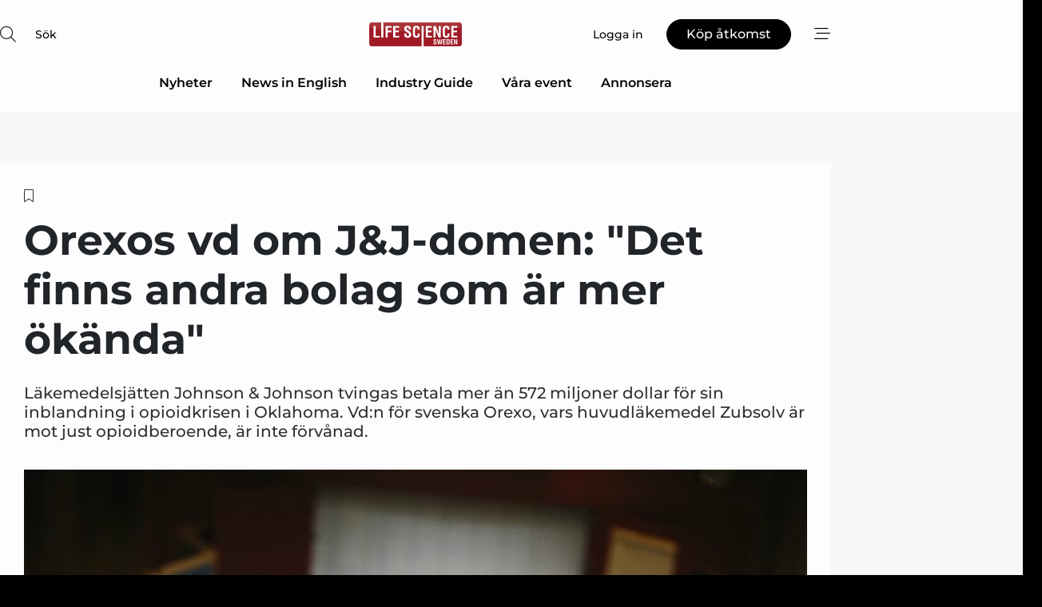

--- FILE ---
content_type: text/html;charset=UTF-8
request_url: https://www.lifesciencesweden.se/article/view/673577/orexos_vd_om_jjdomen_det_finns_andra_bolag_som_ar_mer_okanda
body_size: 69051
content:
<?xml version="1.0" encoding="UTF-8"?>
<!DOCTYPE html>
<html xmlns="http://www.w3.org/1999/xhtml"><head id="j_idt2">
        <link rel="SHORTCUT ICON" href="https://f.nordiskemedier.dk/favicon/lifesciencesweden.ico" />
        <link rel="ICON" href="https://f.nordiskemedier.dk/favicon/lifesciencesweden.ico" type="image/x-icon" />
        <title>Orexos vd om J&amp;J-domen: "Det finns andra bolag som är mer ökända"</title><meta name="description" content="Läkemedelsjätten Johnson &amp; Johnson tvingas betala mer än 572 miljoner dollar för sin inblandning i opioidkrisen i Oklahoma. Vd:n för svenska Orexo, vars huvudläkemedel Zubsolv är mot just opioidberoende, är inte förvånad." />
        <meta http-equiv="X-UA-Compatible" content="IE=edge,chrome=1" />
        <meta http-equiv="content-type" content="text/html; charset=UTF-8" />
    <meta id="viewport" name="viewport" content="width=device-width, initial-scale=1" />
    <script>
        //<![CDATA[
        (function () {
            var width = window.innerWidth ||
                document.documentElement.clientWidth ||
                document.body.clientWidth;
            if (width >= 768) {
                document.getElementById("viewport").setAttribute("content", "width=1344");
            } else {
                document.getElementById("viewport").setAttribute("content", "width=device-width, initial-scale=1");
            }
        })();
        //]]>
    </script>
        <meta http-equiv="content-script-type" content="text/javascript" />
        <meta http-equiv="cache-control" content="no-cache" />
        <meta http-equiv="expires" content="0" />
        <meta http-equiv="pragma" content="no-cache" />
        <script src="/js/vars.js?t=1768571121667" type="text/javascript"></script>
        <script src="/js/access.js?t=1768571121667" type="text/javascript"></script>
        <script>
            window.startupTimestamp = "1768571121667";
            window.contextPath = "";
            window.domain = "https://www.lifesciencesweden.se";
            window.fileDomain = "https://f.nordiskemedier.dk";
            window.hostId = 58;
            window.visitor = {};
            window.cvrRestApiAddress = "https://cvr-api.nordiskemedier.dk/resources";
            window.metaObject = {"industryName":"LifeSci","authorInitials":"LVG","pageType":"view-article","pageSize":4291,"pageAge":2337,"contentType":"view-article"};
            window.testMode = false;

            window.googleAnalytics = false;
            window.pendingScriptExecutions = [];
            window.enableCookieBot = new function () {};

            window.trackerEnabled = true; // TODO: replace with JsVarsServlet after merge
        </script>
    
    <script type="text/javascript" async="true">
        //<![CDATA[
        (function() {
            var host = window.location.hostname;
            var element = document.createElement('script');
            var firstScript = document.getElementsByTagName('script')[0];
            var url = 'https://cmp.inmobi.com'
                .concat('/choice/', 'h8eTMmqFZF-_K', '/', host, '/choice.js?tag_version=V3');
            var uspTries = 0;
            var uspTriesLimit = 3;
            element.async = true;
            element.type = 'text/javascript';
            element.src = url;

            // Not default InMobi code - make sure there is a script present
            // before inserting anything before it.
            if (firstScript) {
                firstScript.parentNode.insertBefore(element, firstScript);
            }

            function makeStub() {
                var TCF_LOCATOR_NAME = '__tcfapiLocator';
                var queue = [];
                var win = window;
                var cmpFrame;

                function addFrame() {
                    var doc = win.document;
                    var otherCMP = !!(win.frames[TCF_LOCATOR_NAME]);

                    if (!otherCMP) {
                        if (doc.body) {
                            var iframe = doc.createElement('iframe');

                            iframe.style.cssText = 'display:none';
                            iframe.name = TCF_LOCATOR_NAME;
                            doc.body.appendChild(iframe);
                        } else {
                            setTimeout(addFrame, 5);
                        }
                    }
                    return !otherCMP;
                }

                function tcfAPIHandler() {
                    var gdprApplies;
                    var args = arguments;

                    if (!args.length) {
                        return queue;
                    } else if (args[0] === 'setGdprApplies') {
                        if (
                            args.length > 3 &&
                            args[2] === 2 &&
                            typeof args[3] === 'boolean'
                        ) {
                            gdprApplies = args[3];
                            if (typeof args[2] === 'function') {
                                args[2]('set', true);
                            }
                        }
                    } else if (args[0] === 'ping') {
                        var retr = {
                            gdprApplies: gdprApplies,
                            cmpLoaded: false,
                            cmpStatus: 'stub'
                        };

                        if (typeof args[2] === 'function') {
                            args[2](retr);
                        }
                    } else {
                        if(args[0] === 'init' && typeof args[3] === 'object') {
                            args[3] = Object.assign(args[3], { tag_version: 'V3' });
                        }
                        queue.push(args);
                    }
                }

                function postMessageEventHandler(event) {
                    var msgIsString = typeof event.data === 'string';
                    var json = {};

                    try {
                        if (msgIsString) {
                            json = JSON.parse(event.data);
                        } else {
                            json = event.data;
                        }
                    } catch (ignore) {}

                    var payload = json.__tcfapiCall;

                    if (payload) {
                        window.__tcfapi(
                            payload.command,
                            payload.version,
                            function(retValue, success) {
                                var returnMsg = {
                                    __tcfapiReturn: {
                                        returnValue: retValue,
                                        success: success,
                                        callId: payload.callId
                                    }
                                };
                                if (msgIsString) {
                                    returnMsg = JSON.stringify(returnMsg);
                                }
                                if (event && event.source && event.source.postMessage) {
                                    event.source.postMessage(returnMsg, '*');
                                }
                            },
                            payload.parameter
                        );
                    }
                }

                while (win) {
                    try {
                        if (win.frames[TCF_LOCATOR_NAME]) {
                            cmpFrame = win;
                            break;
                        }
                    } catch (ignore) {}

                    if (win === window.top) {
                        break;
                    }
                    win = win.parent;
                }
                if (!cmpFrame) {
                    addFrame();
                    win.__tcfapi = tcfAPIHandler;
                    win.addEventListener('message', postMessageEventHandler, false);
                }
            };

            makeStub();

            function makeGppStub() {
                const CMP_ID = 10;
                const SUPPORTED_APIS = [
                    '2:tcfeuv2',
                    '6:uspv1',
                    '7:usnatv1',
                    '8:usca',
                    '9:usvav1',
                    '10:uscov1',
                    '11:usutv1',
                    '12:usctv1'
                ];

                window.__gpp_addFrame = function (n) {
                    if (!window.frames[n]) {
                        if (document.body) {
                            var i = document.createElement("iframe");
                            i.style.cssText = "display:none";
                            i.name = n;
                            document.body.appendChild(i);
                        } else {
                            window.setTimeout(window.__gpp_addFrame, 10, n);
                        }
                    }
                };
                window.__gpp_stub = function () {
                    var b = arguments;
                    __gpp.queue = __gpp.queue || [];
                    __gpp.events = __gpp.events || [];

                    if (!b.length || (b.length == 1 && b[0] == "queue")) {
                        return __gpp.queue;
                    }

                    if (b.length == 1 && b[0] == "events") {
                        return __gpp.events;
                    }

                    var cmd = b[0];
                    var clb = b.length > 1 ? b[1] : null;
                    var par = b.length > 2 ? b[2] : null;
                    if (cmd === "ping") {
                        clb(
                            {
                                gppVersion: "1.1", // must be “Version.Subversion”, current: “1.1”
                                cmpStatus: "stub", // possible values: stub, loading, loaded, error
                                cmpDisplayStatus: "hidden", // possible values: hidden, visible, disabled
                                signalStatus: "not ready", // possible values: not ready, ready
                                supportedAPIs: SUPPORTED_APIS, // list of supported APIs
                                cmpId: CMP_ID, // IAB assigned CMP ID, may be 0 during stub/loading
                                sectionList: [],
                                applicableSections: [-1],
                                gppString: "",
                                parsedSections: {},
                            },
                            true
                        );
                    } else if (cmd === "addEventListener") {
                        if (!("lastId" in __gpp)) {
                            __gpp.lastId = 0;
                        }
                        __gpp.lastId++;
                        var lnr = __gpp.lastId;
                        __gpp.events.push({
                            id: lnr,
                            callback: clb,
                            parameter: par,
                        });
                        clb(
                            {
                                eventName: "listenerRegistered",
                                listenerId: lnr, // Registered ID of the listener
                                data: true, // positive signal
                                pingData: {
                                    gppVersion: "1.1", // must be “Version.Subversion”, current: “1.1”
                                    cmpStatus: "stub", // possible values: stub, loading, loaded, error
                                    cmpDisplayStatus: "hidden", // possible values: hidden, visible, disabled
                                    signalStatus: "not ready", // possible values: not ready, ready
                                    supportedAPIs: SUPPORTED_APIS, // list of supported APIs
                                    cmpId: CMP_ID, // list of supported APIs
                                    sectionList: [],
                                    applicableSections: [-1],
                                    gppString: "",
                                    parsedSections: {},
                                },
                            },
                            true
                        );
                    } else if (cmd === "removeEventListener") {
                        var success = false;
                        for (var i = 0; i < __gpp.events.length; i++) {
                            if (__gpp.events[i].id == par) {
                                __gpp.events.splice(i, 1);
                                success = true;
                                break;
                            }
                        }
                        clb(
                            {
                                eventName: "listenerRemoved",
                                listenerId: par, // Registered ID of the listener
                                data: success, // status info
                                pingData: {
                                    gppVersion: "1.1", // must be “Version.Subversion”, current: “1.1”
                                    cmpStatus: "stub", // possible values: stub, loading, loaded, error
                                    cmpDisplayStatus: "hidden", // possible values: hidden, visible, disabled
                                    signalStatus: "not ready", // possible values: not ready, ready
                                    supportedAPIs: SUPPORTED_APIS, // list of supported APIs
                                    cmpId: CMP_ID, // CMP ID
                                    sectionList: [],
                                    applicableSections: [-1],
                                    gppString: "",
                                    parsedSections: {},
                                },
                            },
                            true
                        );
                    } else if (cmd === "hasSection") {
                        clb(false, true);
                    } else if (cmd === "getSection" || cmd === "getField") {
                        clb(null, true);
                    }
                    //queue all other commands
                    else {
                        __gpp.queue.push([].slice.apply(b));
                    }
                };
                window.__gpp_msghandler = function (event) {
                    var msgIsString = typeof event.data === "string";
                    try {
                        var json = msgIsString ? JSON.parse(event.data) : event.data;
                    } catch (e) {
                        var json = null;
                    }
                    if (typeof json === "object" && json !== null && "__gppCall" in json) {
                        var i = json.__gppCall;
                        window.__gpp(
                            i.command,
                            function (retValue, success) {
                                var returnMsg = {
                                    __gppReturn: {
                                        returnValue: retValue,
                                        success: success,
                                        callId: i.callId,
                                    },
                                };
                                event.source.postMessage(msgIsString ? JSON.stringify(returnMsg) : returnMsg, "*");
                            },
                            "parameter" in i ? i.parameter : null,
                            "version" in i ? i.version : "1.1"
                        );
                    }
                };
                if (!("__gpp" in window) || typeof window.__gpp !== "function") {
                    window.__gpp = window.__gpp_stub;
                    window.addEventListener("message", window.__gpp_msghandler, false);
                    window.__gpp_addFrame("__gppLocator");
                }
            };

            makeGppStub();

            var uspStubFunction = function() {
                var arg = arguments;
                if (typeof window.__uspapi !== uspStubFunction) {
                    setTimeout(function() {
                        if (typeof window.__uspapi !== 'undefined') {
                            window.__uspapi.apply(window.__uspapi, arg);
                        }
                    }, 500);
                }
            };

            var checkIfUspIsReady = function() {
                uspTries++;
                if (window.__uspapi === uspStubFunction && uspTries < uspTriesLimit) {
                    console.warn('USP is not accessible');
                } else {
                    clearInterval(uspInterval);
                }
            };

            if (typeof window.__uspapi === 'undefined') {
                window.__uspapi = uspStubFunction;
                var uspInterval = setInterval(checkIfUspIsReady, 6000);
            }
        })();
        //]]>
    </script><meta property="og:title" content="Orexos vd om J&amp;J-domen: &quot;Det finns andra bolag som är mer ökända&quot;" /><meta property="og:description" content="Läkemedelsjätten Johnson &amp; Johnson tvingas betala mer än 572 miljoner dollar för sin inblandning i opioidkrisen i Oklahoma. Vd:n för svenska Orexo, vars huvudläkemedel Zubsolv är mot just opioidberoende, är inte förvånad." /><meta property="og:type" content="article" /><meta property="og:url" content="https://www.lifesciencesweden.se/article/view/673577/orexos_vd_om_jjdomen_det_finns_andra_bolag_som_ar_mer_okanda" /><meta property="og:image" content="https://f.nordiskemedier.dk/2nbuzlpltibuif2b_900_473_q95.jpg" /><meta property="og:image:width" content="900" /><meta property="og:image:height" content="473" />
            <meta property="og:site_name" content="Life Science Sweden" /><meta name="twitter:card" content="summary" /><meta name="twitter:url" content="https://www.lifesciencesweden.se/article/view/673577/orexos_vd_om_jjdomen_det_finns_andra_bolag_som_ar_mer_okanda" /><meta name="twitter:title" content="Orexos vd om J&amp;J-domen: &quot;Det finns andra bolag som är mer ökända&quot;" /><meta name="twitter:description" content="Läkemedelsjätten Johnson &amp; Johnson tvingas betala mer än 572 miljoner dollar för sin inblandning i opioidkrisen i Oklahoma. Vd:n för svenska Orexo, vars huvudläkemedel Zubsolv är mot just opioidberoende, är inte förvånad." /><meta name="twitter:image" content="https://f.nordiskemedier.dk/2nbuzlpltibuif2b.jpg" />
            <script type="application/ld+json">
                {
                    "@context":"http://schema.org",
                    "@type":"NewsMediaOrganization",
                    "name":"Life Science Sweden",
                    "logo":{
                        "@type":"ImageObject",
                        "url":"https://f.nordiskemedier.dk/logo/portal/58.png"
                    },
                    "url":"https://www.lifesciencesweden.se",
                    "ethicsPolicy":"https://www.lifesciencesweden.se/privacy",
                    "sameAs":["https://www.facebook.com/LifeScienceSweden.se/","https://www.linkedin.com/groups/4843369/profile"]
                }
            </script>
        <script src="/js/notbot.js?t=1768571121667" type="text/javascript"></script>

        <link href="https://f.nordiskemedier.dk/font/media.css" rel="stylesheet" />
        <link rel="stylesheet" href="https://f.nordiskemedier.dk/font-awesome/pro/6.6.0/css/all.min.css" />
        <link rel="stylesheet" href="https://f.nordiskemedier.dk/bootstrap/5.3.6/css/bootstrap.min.css" />
        <link rel="stylesheet" href="/css/default.css?t=1768571121667" type="text/css" />
        <script src="https://f.nordiskemedier.dk/jquery/jquery-3.6.0.min.js"></script>
        
        <script src="/js/jquery-ui.min.js"></script><script type="text/javascript" src="/javax.faces.resource/js/jquery.cookies.2.2.0.min.js.html?ln=portal-jsf&amp;t=17685711"></script>
        <script src="https://f.nordiskemedier.dk/bootstrap/5.3.6/js/bootstrap.bundle.min.js"></script>
        <script src="/js/default.js?t=1768571121667" type="text/javascript"></script>
        <script src="https://www.google.com/recaptcha/api.js?render=explicit&amp;hl=sv" type="text/javascript"></script>
                <script src="https://cdn.jsdelivr.net/npm/vue@2.7.14/dist/vue.min.js"></script>
                <script src="/dist/vue-components.umd.min.js?t=1768571121667" type="text/javascript"></script>
        
        <script src="https://f.nordiskemedier.dk/turnjs4/lib/turn.min.js" type="text/javascript"></script><!--[if lt IE 9]>
            <script src="https://f.nordiskemedier.dk/turnjs4/lib/turn.html4.min.js" type="text/javascript"></script><![endif]--><!--[if lt IE 9]>
                <script type="text/javascript">
                    window.location = "/browser-support.html";
                </script><![endif]-->
        <script src="https://cdn.jsdelivr.net/npm/ua-parser-js@0/dist/ua-parser.min.js"></script>
    <script type="text/javascript">
        window.enableGTM = function() {
            try {
                (function (w, d, s, l, i) {
                    w[l] = w[l] || [];
                    w[l].push({
                        'gtm.start':
                            new Date().getTime(), event: 'gtm.js'
                    });
                    var f = d.getElementsByTagName(s)[0],
                        j = d.createElement(s), dl = l != 'dataLayer' ? '&l=' + l : '';
                    j.async = true;
                    j.src =
                        'https://www.googletagmanager.com/gtm.js?id=' + i + dl;
                    f.parentNode.insertBefore(j, f);
                })(window, document, 'script', 'dataLayer', 'GTM-NSRDMLB');
            } catch (err) {
                console.log(err);
            }
        };
    </script>
        

        
        <script src="/js/cookie-utilities.js"></script>
    <script type="text/javascript">
        var gaPageType = 'view-article';
        var gaContentType = 'view-article';
        var gaPageAge = 2337;
        var gaPageSize = 4291;
        var gaIndustryName = 'LifeSci';
        
    </script>
    <script type="text/javascript">
        window.enableBanners = function () {
            try {
                window['banner-consent-is-ready'] = true;
                EventBus.broadcast("banner-consent-is-ready");
            } catch (err) {
                console.log(err);
            }
        };
    </script>
    <script type="text/javascript">
        //<![CDATA[
        (function () {
            var salespanelModuleEnabled = false;
            var quantCastModuleEnabled = true;
            var salespanelResolve, salespanelReject;
            window.salespanelPromise = new Promise((resolve, reject) => {
                // Check if Salespanel and QuantCast module is enabled for this host and check if the tag has loaded.
                if (!salespanelModuleEnabled || !quantCastModuleEnabled) {
                    resolve(false);
                }
                salespanelResolve = resolve;
                salespanelReject = reject;
            });

            // Reject just in case QuantCast module is enabled but variable is not initialized.
            if (typeof window.__tcfapi == "undefined") {
                salespanelReject("QuantCast error: __tcfapi is undefined");
                return;
            }

            // Listen for Quantcast events for changes to Salespanel consent.
            window.__tcfapi('addEventListener', 2, async function (tcData, success) {
                if (!success) {
                    salespanelReject("Salespanel error: Could not create event listener.");
                    return;
                }

                // the rest of this function is called when the page is loaded OR
                // - the user accepts / rejects / updates the consent terms
                // - the user dismisses the consent box by clicking the 'x'
                if (tcData.eventStatus !== 'tcloaded' && tcData.eventStatus !== 'useractioncomplete') {
                    return;
                }

                // Salespanel is managed by Google Tag Manager and is not inserted if the relevant consent is not given.
                // If consent is given, it returns true, otherwise false after 2,5 seconds.
                var loops = 0;
                while(!salespanelObjectLoaded() && loops < 5) {
                    await new Promise(resolve => setTimeout(resolve, 500));
                    loops += 1;
                }

                if (salespanelObjectLoaded()) {
                    // Set cookie.
                    allowTracking();
                    salespanelResolve(true);
                } else {
                    // Remove cookie.
                    rejectTracking();
                    // Salespanel did not load in time or was rejected by consent.
                    salespanelReject("Salespanel error: Not loaded.");
                }
            });

            function salespanelObjectLoaded() {
                return typeof $salespanel !== "undefined" && $salespanel.hasOwnProperty("push");
            }

            function allowTracking() {
                // Check if Salespanel tracking has already been allowed.
                if ($.cookies.get("track_uid") !== null) {
                    return;
                }

                try {
                    // Activate tracking when the visitor provides explicit consent.
                    // Place `track_uid` cookie.
                    $salespanel.push(["set", "tracking:allowTracking"]);
                } catch (e) {
                    salespanelReject("Salespanel error: Allow tracking failed.");
                }
            }

            function rejectTracking() {
                // Remove cookie if user removed Salespanel consent.
                // All created Salespanel events will now be un-identified.
                if ($.cookies.get("track_uid")) {
                    $.cookies.del("track_uid", {domain: '.lifesciencesweden.se'});
                }
            }
        })();
        //]]>
    </script>
    <script type="text/javascript">
        //<![CDATA[
        window.paywallScripts = {
            seenPaywall: async function (type) {
                // Wait for salespanel promise to be fulfilled (either loaded or not).
                const salespanelLoaded = await window.salespanelPromise.catch(() => {
                    // Salespanel didn't load if promise is rejected.
                    return false;
                });
                if (!salespanelLoaded) return;

                // Find previous amount of seen paywalls.
                await this.seenPaywallPromise().then(seenPaywalls => {
                    // Increment amount of seen paywall on visitor attribute.
                    this.setPaywallsAttribute(seenPaywalls);

                    // Create Meta/Facebook Pixel event notifying of a seen paywall.
                    if (seenPaywalls > 3) {
                        fbq('trackCustom', "Set paywall +3 gange");
                    }
                }).catch((message) => {
                    console.error(message);
                });

                // Create Salespanel event notifying of a seen paywall.
                this.sendPaywallEvent(type);
            },
            seenPaywallPromise: function () {
                return new Promise((resolve, reject) => {
                    try {
                        $salespanel.push(["get", "qualify:visitor", function (data) {
                            data.visitor_attributes.paywalls !== null ?
                                resolve(data.visitor_attributes.paywalls) :
                                resolve(0);
                        }]);
                    } catch (e) {
                        reject("Salespanel error: Get details failed.");
                    }
                });
            },
            setPaywallsAttribute: function (seenPaywalls) {
                try {
                    $salespanel.push(["set", "attributes:visitor", {
                        "paywalls": seenPaywalls + 1
                    }]);
                } catch (e) {
                    console.error("Salespanel error: Couldn't set attribute.");
                }
            },
            sendPaywallEvent: function (type) {
                try {
                    $salespanel.push(["set",
                        "activity:customActivity",
                        "website",
                        "Saw paywall",
                        type
                    ]);
                } catch (e) {
                    console.error("Salespanel error: Couldn't send custom activity.");
                }
            }
        }
        //]]>
    </script>
            <script type="text/javascript">
                (function (){
                    var is = [];
                    var impersonating = false;
                    if (!impersonating && window.visitor.person) {
                        is.push({
                            name: "person",
                            ref: window.visitor.person.id
                        });
                    }
                    if (!impersonating && window.visitor.recipient) {
                        is.push({
                            name: "recipient",
                            ref: window.visitor.recipient.id
                        });
                    }

                    var evtr;
                    var queue = [];
                    window.queueTrackerEvent = function (a, sn, sr, tn, tr) {
                        if (evtr) {
                            evtr(a, sn, sr, tn, tr, is);
                        } else {
                            queue.push({
                                a: a,
                                sn: sn,
                                sr: sr,
                                tn: tn,
                                tr: tr
                            })
                        }
                    };
                    window.addEventListener("onTrackerLoaded", function () {
                        evtr = window.createTracker("https://api.evtr.nordiskemedier.dk", "evtr");
                        while (queue.length) {
                            var ev = queue.splice(0, 1)[0];
                            if (ev) {
                                evtr(ev.a, ev.sn, ev.sr, ev.tn, ev.tr, is);
                            }
                        }
                    });
                })();
            </script>
            <script async="async" src="https://js.evtr.nordiskemedier.dk/_.js?t=1768571121667" type="text/javascript"></script>

        <script type="text/javascript">
            $(function() {
                $('.item').hover(
                function() { $(this).css('background-color', '#efefef').css('cursor', 'pointer') },
                function() { $(this).css('background-color', 'transparent').css('cursor', 'normal') }
            );
                $(".tt").tooltip();
            });
            function getTitle() {
                return document.title;
            }
            function getLocation() {
                return window.location;
            }
            function getUrl() {
                return window.location.href;
            }
            function confirmDelete(p) {
                var v = "\u00C4r du s\u00E4ker p\u00E5 att du vill radera \"{0}\"?";
                v = v.replace("{0}", p);
                return confirm(v);
            }
            function getVisitorEmail() {
                return "";
            }
            function getVisitorRememberInfo() {
                return true;
            }

            var ids = [];
            function messageFade() {
                $('.fade').fadeTo('slow', 0.3);
            }
            
            // Remove cookies that are no longer in use
            $(document).ready(function () {
                $.cookies.del("c1");
                $.cookies.del("c2");
                $.cookies.del("c3");
            });

            window.pushGTrackScript = function (f, cont) {
                window.pendingScriptExecutions.push({
                    callback: function () {
                        if (window.googleAnalytics) {
                            eval(f(cont));
                        }
                    },
                    context: cont
                });

            }
            $(window).on('load', function () {
                // if subscription is suspended change paywall message.
                if ($('#paywall-overlay') && window.visitor?.person?.suspended) {
                    $('#paywall-overlay .paywall-package').html("\u00C5tkomsten \u00E4r avst\u00E4ngd.");
                    $('#paywall-overlay .paywall-body-wrapper').html("Av s\u00E4kerhetssk\u00E4l \u00E4r ditt konto tillf\u00E4lligt avst\u00E4ngt.".replace('{0}', "abonnement@nordiskemedier.dk").replace('{1}', "abonnement@nordiskemedier.dk"));
                    $('.paywall-content-wrapper').addClass('warning');
                }
            });
        </script>
        <script type="text/javascript">
            //<![CDATA[
            function center(element) {
                var e=$(element);
                var w=e.width();
                var h=e.height();
                e.css("position","fixed").css("z-index","50000").css("top","50%").css("left","50%").css("margin-left","-"+(w/2)+"px").css("margin-top","-"+(h/2)+"px");
                e.draggable({
                    handle: $(element+"_handle")
                });
            }
            //]]>
        </script>

        
        <link rel="alternate" type="application/rss+xml" title="News RSS" href="https://www.lifesciencesweden.se/xml/rss2/articles" />
        <link rel="alternate" type="application/rss+xml" title="Advertisements RSS" href="https://www.lifesciencesweden.se/xml/rss2/advertisements?typeId=1&amp;typeId=2" />
        <link rel="alternate" type="application/rss+xml" title="Competences RSS" href="https://www.lifesciencesweden.se/xml/rss2/competences" />
        <link rel="alternate" type="application/rss+xml" title="Jobs RSS" href="https://www.lifesciencesweden.se/xml/rss2/jobs" />
        <link rel="alternate" type="application/rss+xml" title="Courses RSS" href="https://www.lifesciencesweden.se/xml/rss2/courses" />

        <script>
            window.adTracker = {
                slots: {},
                adsMeta: {},
                hoverState: {
                    currentSlotId: null,
                    lastChangeTs: 0
                },
                clickState: {
                    lastPointerDown: null,  // { slotId, ts }
                    clickHandled: false
                }
            };
        </script><script async="async" src="https://securepubads.g.doubleclick.net/tag/js/gpt.js"></script><script>window.googletag = window.googletag || {cmd: []};if (!window.__gptGlobalsInit) {  window.__gptGlobalsInit = true;  window.slotFallbackData = new Map();  window.__inViewPct = window.__inViewPct || {};  window.__lastRefreshAt = new Map();  window.__slotCooldownMs = new Map();  function __canRefresh(slot){    const id = slot.getSlotElementId();    const last = window.__lastRefreshAt.get(id) || 0;    const cd = window.__slotCooldownMs.get(id) || 30000;    return Date.now() - last >= cd;  }  function __markRefreshed(slot){ window.__lastRefreshAt.set(slot.getSlotElementId(), Date.now()); }  window.__refreshState = window.__refreshState || {};  function __getRefreshState(id){    return (window.__refreshState[id] = window.__refreshState[id] || { pending:false, nextAllowedTs:0 });  }  function __tryRefresh(slot){    const id = slot.getSlotElementId();    const st = __getRefreshState(id);    if (!st.pending) return;    if (st.refreshScheduled) return;    const now = Date.now();    const pct = (window.__inViewPct && window.__inViewPct[id]) || 0;    if (now < st.nextAllowedTs){      __scheduleTryRefresh(slot, st.nextAllowedTs - now);      return;    }    if (pct < 50){      __scheduleTryRefresh(slot, 3000);      return;    }    if (!__canRefresh(slot)){      __scheduleTryRefresh(slot, 3000);      return;    }    st.refreshScheduled = true;    const ranInt = Math.floor(Math.random() * (2000 - 100 + 1)) + 100;    setTimeout(function(){      googletag.pubads().refresh([slot]);      __markRefreshed(slot);      st.pending = false;      st.refreshScheduled = false;    }, ranInt);  }function handleSlotRender(slotElementId) {    var labelId = 'label-' + slotElementId;    var labelEl = document.getElementById(labelId);    if (!labelEl) {        return;    }    labelEl.style.display = 'block';}function registerAdSlot(slotId) {    const slotEl = document.getElementById(slotId);    if (!slotEl) return;    const wrapper = slotEl;     wrapper.dataset.adSlotId = slotId;    if (!wrapper.style.position) {        wrapper.style.position = 'relative';    }    wrapper.addEventListener('mouseenter', function () {        window.adTracker.hoverState.currentSlotId = slotId;        window.adTracker.hoverState.lastChangeTs = Date.now();    });    wrapper.addEventListener('mouseleave', function () {        if (window.adTracker.hoverState.currentSlotId === slotId) {            window.adTracker.hoverState.currentSlotId = null;            window.adTracker.hoverState.lastChangeTs = Date.now();        }    });    window.adTracker.slots[slotId] = wrapper;}  function __scheduleTryRefresh(slot, delayMs){    const id = slot.getSlotElementId();    const st = __getRefreshState(id);    if (st.tryTimer) clearTimeout(st.tryTimer);    st.tryTimer = setTimeout(function(){      st.tryTimer = null;      __tryRefresh(slot);    }, Math.max(0, delayMs || 0));  }  googletag.cmd.push(function(){    googletag.pubads().addEventListener('slotVisibilityChanged', function(e){      const slot = e.slot;      const id = slot.getSlotElementId();      window.__inViewPct[id] = e.inViewPercentage || 0;      __scheduleTryRefresh(slot, 250);    });    googletag.pubads().addEventListener('impressionViewable', function(e){      const slot = e.slot;      const id = slot.getSlotElementId();      const cd = window.__slotCooldownMs.get(id) || 30000;      const st = __getRefreshState(id);      st.pending = true;      st.nextAllowedTs = Date.now() + cd;      __scheduleTryRefresh(slot, cd);    });  });  window.fireWindowResizeEvent = window.fireWindowResizeEvent || function(){    try { window.dispatchEvent(new Event('resize')); } catch(e){}  };}googletag.cmd.push(function(){  window.__fallbackHandled = window.__fallbackHandled || new Set();  googletag.pubads().addEventListener('slotRenderEnded', function(event){    const adslotId = event.slot.getSlotElementId();    if (!event.isEmpty) { fireWindowResizeEvent();        handleSlotRender(adslotId);       window.adTracker.adsMeta[adslotId] = {       creativeId: event.creativeId,       lineItemId: event.lineItemId,       campaignId: event.campaignId,       size: event.size,       adUnitPath: event.slot.getAdUnitPath(),      };    registerAdSlot(adslotId);    return; }    if (!window.slotFallbackData || !window.slotFallbackData.has(adslotId)) { fireWindowResizeEvent(); return; }    if (window.__fallbackHandled.has(adslotId)) { fireWindowResizeEvent(); return; }    window.__fallbackHandled.add(adslotId);    const cfg = window.slotFallbackData.get(adslotId);    try { googletag.destroySlots([event.slot]); } catch(e) {}    requestAnimationFrame(function(){      const toArr = s => s.split('],').map(x=>JSON.parse(x.replace(/\s/g,'') + (x.endsWith(']')?'':']')));      const sizeArrayLarge  = cfg.sizesLarge  ? toArr(cfg.sizesLarge)  : [];      const sizeArraySmall  = cfg.sizesSmall  ? toArr(cfg.sizesSmall)  : [];      const sizeArrayMobile = cfg.sizesMobile ? toArr(cfg.sizesMobile) : [];      var mapping = googletag.sizeMapping()        .addSize([1588,0], sizeArrayLarge)        .addSize([768,0],  sizeArraySmall)        .addSize([0,0],    sizeArrayMobile).build();      var already = googletag.pubads().getSlots().some(s => s.getSlotElementId() === adslotId);      if (!already) {        var fb = googletag.defineSlot(cfg.fallbackAdUnitPath, cfg.sizes, adslotId)          .defineSizeMapping(mapping)          .addService(googletag.pubads());        if (cfg.refreshAdSlot === 'true') {          window.__slotCooldownMs && window.__slotCooldownMs.set(adslotId, Number(cfg.refreshInterval)||30000);        } else {          window.__slotCooldownMs && window.__slotCooldownMs.set(adslotId, 1440000);        }      }      setTimeout(function(){        try { googletag.display(adslotId); } catch(e) { console.warn('fallback display failed:', e); }        fireWindowResizeEvent();      }, 0);    });  });});googletag.cmd.push(function(){var mapping = googletag.sizeMapping().addSize([1588, 0], [[ 1568, 864]]).addSize([768, 0], [[ 980, 540]]).addSize([0, 0], [[ 300, 100]]).build();var adSlot = googletag.defineSlot('/98909716/Regular_Top/Life_Science_Sweden', [[ 300, 100],[ 980, 540],[ 1568, 864]], 'regular-top-0').setTargeting('Industry', ['93']).defineSizeMapping(mapping).addService(googletag.pubads());window.__slotCooldownMs.set('regular-top-0', 15794);});googletag.cmd.push(function(){var mapping = googletag.sizeMapping().addSize([1588, 0], [[ 200, 200]]).addSize([768, 0], []).addSize([0, 0], []).build();var adSlot = googletag.defineSlot('/98909716/Regular_Side/Life_Science_Sweden', [[ 200, 200]], 'regular-side-left-0').setTargeting('Industry', ['93']).defineSizeMapping(mapping).addService(googletag.pubads());window.__slotCooldownMs.set('regular-side-left-0', 15563);});googletag.cmd.push(function(){var mapping = googletag.sizeMapping().addSize([1588, 0], [[ 200, 200]]).addSize([768, 0], []).addSize([0, 0], []).build();var adSlot = googletag.defineSlot('/98909716/Regular_Side/Life_Science_Sweden', [[ 200, 200]], 'regular-side-left-1').setTargeting('Industry', ['93']).defineSizeMapping(mapping).addService(googletag.pubads());window.__slotCooldownMs.set('regular-side-left-1', 15935);});googletag.cmd.push(function(){var mapping = googletag.sizeMapping().addSize([1588, 0], [[ 200, 200]]).addSize([768, 0], []).addSize([0, 0], []).build();var adSlot = googletag.defineSlot('/98909716/Regular_Side/Life_Science_Sweden', [[ 200, 200]], 'regular-side-left-2').setTargeting('Industry', ['93']).defineSizeMapping(mapping).addService(googletag.pubads());window.__slotCooldownMs.set('regular-side-left-2', 16101);});googletag.cmd.push(function(){var mapping = googletag.sizeMapping().addSize([1588, 0], [[ 200, 200]]).addSize([768, 0], []).addSize([0, 0], []).build();var adSlot = googletag.defineSlot('/98909716/Regular_Side/Life_Science_Sweden', [[ 200, 200]], 'regular-side-left-3').setTargeting('Industry', ['93']).defineSizeMapping(mapping).addService(googletag.pubads());window.__slotCooldownMs.set('regular-side-left-3', 15802);});googletag.cmd.push(function(){var mapping = googletag.sizeMapping().addSize([1588, 0], [[ 200, 200]]).addSize([768, 0], []).addSize([0, 0], []).build();var adSlot = googletag.defineSlot('/98909716/Regular_Side/Life_Science_Sweden', [[ 200, 200]], 'regular-side-left-4').setTargeting('Industry', ['93']).defineSizeMapping(mapping).addService(googletag.pubads());window.__slotCooldownMs.set('regular-side-left-4', 15832);});googletag.cmd.push(function(){var mapping = googletag.sizeMapping().addSize([1588, 0], [[ 200, 200]]).addSize([768, 0], []).addSize([0, 0], []).build();var adSlot = googletag.defineSlot('/98909716/Regular_Side/Life_Science_Sweden', [[ 200, 200]], 'regular-side-left-5').setTargeting('Industry', ['93']).defineSizeMapping(mapping).addService(googletag.pubads());window.__slotCooldownMs.set('regular-side-left-5', 15992);});googletag.cmd.push(function(){var mapping = googletag.sizeMapping().addSize([1588, 0], [[ 980, 250]]).addSize([768, 0], [[ 980, 250]]).addSize([0, 0], [[ 300, 100]]).build();var adSlot = googletag.defineSlot('/98909716/Regular_Takeover/Life_Science_Sweden', [[ 300, 100],[ 980, 250]], 'regular-takeover-above-article-0').setTargeting('Industry', ['93']).defineSizeMapping(mapping).addService(googletag.pubads());window.__slotCooldownMs.set('regular-takeover-above-article-0', 16101);});googletag.cmd.push(function(){var mapping = googletag.sizeMapping().addSize([1588, 0], []).addSize([768, 0], []).addSize([0, 0], [[ 300, 250]]).build();var adSlot = googletag.defineSlot('/98909716/Regular_Campaign/Life_Science_Sweden', [[ 300, 250]], 'regular-campaign-article-1-0').setTargeting('Industry', ['93']).defineSizeMapping(mapping).addService(googletag.pubads());window.__slotCooldownMs.set('regular-campaign-article-1-0', 16326);});googletag.cmd.push(function(){var mapping = googletag.sizeMapping().addSize([1588, 0], []).addSize([768, 0], []).addSize([0, 0], [[ 300, 250]]).build();var adSlot = googletag.defineSlot('/98909716/Regular_Campaign/Life_Science_Sweden', [[ 300, 250]], 'regular-campaign-article-2-0').setTargeting('Industry', ['93']).defineSizeMapping(mapping).addService(googletag.pubads());window.__slotCooldownMs.set('regular-campaign-article-2-0', 15863);});googletag.cmd.push(function(){var mapping = googletag.sizeMapping().addSize([1588, 0], []).addSize([768, 0], []).addSize([0, 0], [[ 125, 125]]).build();var adSlot = googletag.defineSlot('/98909716/Regular_Side/Life_Science_Sweden', [[ 125, 125]], 'regular-side-mobile-row-1-1-0').setTargeting('Industry', ['93']).defineSizeMapping(mapping).addService(googletag.pubads());window.__slotCooldownMs.set('regular-side-mobile-row-1-1-0', 15733);});googletag.cmd.push(function(){var mapping = googletag.sizeMapping().addSize([1588, 0], []).addSize([768, 0], []).addSize([0, 0], [[ 125, 125]]).build();var adSlot = googletag.defineSlot('/98909716/Regular_Side/Life_Science_Sweden', [[ 125, 125]], 'regular-side-mobile-row-1-2-0').setTargeting('Industry', ['93']).defineSizeMapping(mapping).addService(googletag.pubads());window.__slotCooldownMs.set('regular-side-mobile-row-1-2-0', 16768);});googletag.cmd.push(function(){var mapping = googletag.sizeMapping().addSize([1588, 0], []).addSize([768, 0], []).addSize([0, 0], [[ 125, 125]]).build();var adSlot = googletag.defineSlot('/98909716/Regular_Side/Life_Science_Sweden', [[ 125, 125]], 'regular-side-mobile-row-1-3-0').setTargeting('Industry', ['93']).defineSizeMapping(mapping).addService(googletag.pubads());window.__slotCooldownMs.set('regular-side-mobile-row-1-3-0', 15570);});googletag.cmd.push(function(){var mapping = googletag.sizeMapping().addSize([1588, 0], []).addSize([768, 0], []).addSize([0, 0], [[ 125, 125]]).build();var adSlot = googletag.defineSlot('/98909716/Regular_Side/Life_Science_Sweden', [[ 125, 125]], 'regular-side-mobile-row-1-4-0').setTargeting('Industry', ['93']).defineSizeMapping(mapping).addService(googletag.pubads());window.__slotCooldownMs.set('regular-side-mobile-row-1-4-0', 16759);});googletag.cmd.push(function(){var mapping = googletag.sizeMapping().addSize([1588, 0], []).addSize([768, 0], []).addSize([0, 0], [[ 300, 250]]).build();var adSlot = googletag.defineSlot('/98909716/Regular_Campaign/Life_Science_Sweden', [[ 300, 250]], 'regular-campaign-article-3-0').setTargeting('Industry', ['93']).defineSizeMapping(mapping).addService(googletag.pubads());window.__slotCooldownMs.set('regular-campaign-article-3-0', 15837);});googletag.cmd.push(function(){var mapping = googletag.sizeMapping().addSize([1588, 0], []).addSize([768, 0], []).addSize([0, 0], [[ 300, 250]]).build();var adSlot = googletag.defineSlot('/98909716/Regular_Campaign/Life_Science_Sweden', [[ 300, 250]], 'regular-campaign-article-4-0').setTargeting('Industry', ['93']).defineSizeMapping(mapping).addService(googletag.pubads());window.__slotCooldownMs.set('regular-campaign-article-4-0', 16082);});googletag.cmd.push(function(){var mapping = googletag.sizeMapping().addSize([1588, 0], [[ 300, 250]]).addSize([768, 0], [[ 300, 250]]).addSize([0, 0], []).build();var adSlot = googletag.defineSlot('/98909716/Regular_Campaign/Life_Science_Sweden', [[ 300, 250]], 'regular-campaign-article-0').setTargeting('Industry', ['93']).defineSizeMapping(mapping).addService(googletag.pubads());window.__slotCooldownMs.set('regular-campaign-article-0', 16113);});googletag.cmd.push(function(){var mapping = googletag.sizeMapping().addSize([1588, 0], [[ 300, 250]]).addSize([768, 0], [[ 300, 250]]).addSize([0, 0], []).build();var adSlot = googletag.defineSlot('/98909716/Regular_Campaign/Life_Science_Sweden', [[ 300, 250]], 'regular-campaign-article-1').setTargeting('Industry', ['93']).defineSizeMapping(mapping).addService(googletag.pubads());window.__slotCooldownMs.set('regular-campaign-article-1', 16753);});googletag.cmd.push(function(){var mapping = googletag.sizeMapping().addSize([1588, 0], [[ 300, 250]]).addSize([768, 0], [[ 300, 250]]).addSize([0, 0], []).build();var adSlot = googletag.defineSlot('/98909716/Regular_Campaign/Life_Science_Sweden', [[ 300, 250]], 'regular-campaign-article-2').setTargeting('Industry', ['93']).defineSizeMapping(mapping).addService(googletag.pubads());window.__slotCooldownMs.set('regular-campaign-article-2', 16144);});googletag.cmd.push(function(){var mapping = googletag.sizeMapping().addSize([1588, 0], [[ 300, 250]]).addSize([768, 0], [[ 300, 250]]).addSize([0, 0], []).build();var adSlot = googletag.defineSlot('/98909716/Regular_Campaign/Life_Science_Sweden', [[ 300, 250]], 'regular-campaign-article-3').setTargeting('Industry', ['93']).defineSizeMapping(mapping).addService(googletag.pubads());window.__slotCooldownMs.set('regular-campaign-article-3', 16175);});googletag.cmd.push(function(){var mapping = googletag.sizeMapping().addSize([1588, 0], [[ 980, 250]]).addSize([768, 0], [[ 980, 250]]).addSize([0, 0], [[ 300, 100]]).build();var adSlot = googletag.defineSlot('/98909716/Regular_Takeover/Life_Science_Sweden', [[ 300, 100],[ 980, 250]], 'regular-takeover-below-article-0').setTargeting('Industry', ['93']).defineSizeMapping(mapping).addService(googletag.pubads());window.__slotCooldownMs.set('regular-takeover-below-article-0', 16041);});googletag.cmd.push(function(){var mapping = googletag.sizeMapping().addSize([1588, 0], []).addSize([768, 0], []).addSize([0, 0], [[ 125, 125]]).build();var adSlot = googletag.defineSlot('/98909716/Regular_Side/Life_Science_Sweden', [[ 125, 125]], 'regular-side-mobile-row-2-1-0').setTargeting('Industry', ['93']).defineSizeMapping(mapping).addService(googletag.pubads());window.__slotCooldownMs.set('regular-side-mobile-row-2-1-0', 16507);});googletag.cmd.push(function(){var mapping = googletag.sizeMapping().addSize([1588, 0], []).addSize([768, 0], []).addSize([0, 0], [[ 125, 125]]).build();var adSlot = googletag.defineSlot('/98909716/Regular_Side/Life_Science_Sweden', [[ 125, 125]], 'regular-side-mobile-row-2-2-0').setTargeting('Industry', ['93']).defineSizeMapping(mapping).addService(googletag.pubads());window.__slotCooldownMs.set('regular-side-mobile-row-2-2-0', 15640);});googletag.cmd.push(function(){var mapping = googletag.sizeMapping().addSize([1588, 0], []).addSize([768, 0], []).addSize([0, 0], [[ 125, 125]]).build();var adSlot = googletag.defineSlot('/98909716/Regular_Side/Life_Science_Sweden', [[ 125, 125]], 'regular-side-mobile-row-2-3-0').setTargeting('Industry', ['93']).defineSizeMapping(mapping).addService(googletag.pubads());window.__slotCooldownMs.set('regular-side-mobile-row-2-3-0', 16108);});googletag.cmd.push(function(){var mapping = googletag.sizeMapping().addSize([1588, 0], []).addSize([768, 0], []).addSize([0, 0], [[ 125, 125]]).build();var adSlot = googletag.defineSlot('/98909716/Regular_Side/Life_Science_Sweden', [[ 125, 125]], 'regular-side-mobile-row-2-4-0').setTargeting('Industry', ['93']).defineSizeMapping(mapping).addService(googletag.pubads());window.__slotCooldownMs.set('regular-side-mobile-row-2-4-0', 16445);});googletag.cmd.push(function(){var mapping = googletag.sizeMapping().addSize([1588, 0], []).addSize([768, 0], []).addSize([0, 0], [[ 125, 125]]).build();var adSlot = googletag.defineSlot('/98909716/Regular_Side/Life_Science_Sweden', [[ 125, 125]], 'regular-side-mobile-row-3-1-0').setTargeting('Industry', ['93']).defineSizeMapping(mapping).addService(googletag.pubads());window.__slotCooldownMs.set('regular-side-mobile-row-3-1-0', 16170);});googletag.cmd.push(function(){var mapping = googletag.sizeMapping().addSize([1588, 0], []).addSize([768, 0], []).addSize([0, 0], [[ 125, 125]]).build();var adSlot = googletag.defineSlot('/98909716/Regular_Side/Life_Science_Sweden', [[ 125, 125]], 'regular-side-mobile-row-3-2-0').setTargeting('Industry', ['93']).defineSizeMapping(mapping).addService(googletag.pubads());window.__slotCooldownMs.set('regular-side-mobile-row-3-2-0', 16331);});googletag.cmd.push(function(){var mapping = googletag.sizeMapping().addSize([1588, 0], []).addSize([768, 0], []).addSize([0, 0], [[ 125, 125]]).build();var adSlot = googletag.defineSlot('/98909716/Regular_Side/Life_Science_Sweden', [[ 125, 125]], 'regular-side-mobile-row-3-3-0').setTargeting('Industry', ['93']).defineSizeMapping(mapping).addService(googletag.pubads());window.__slotCooldownMs.set('regular-side-mobile-row-3-3-0', 16229);});googletag.cmd.push(function(){var mapping = googletag.sizeMapping().addSize([1588, 0], []).addSize([768, 0], []).addSize([0, 0], [[ 125, 125]]).build();var adSlot = googletag.defineSlot('/98909716/Regular_Side/Life_Science_Sweden', [[ 125, 125]], 'regular-side-mobile-row-3-4-0').setTargeting('Industry', ['93']).defineSizeMapping(mapping).addService(googletag.pubads());window.__slotCooldownMs.set('regular-side-mobile-row-3-4-0', 15595);});googletag.cmd.push(function(){var mapping = googletag.sizeMapping().addSize([1588, 0], [[ 200, 200]]).addSize([768, 0], []).addSize([0, 0], []).build();var adSlot = googletag.defineSlot('/98909716/Regular_Side/Life_Science_Sweden', [[ 200, 200]], 'regular-side-right-large-0').setTargeting('Industry', ['93']).defineSizeMapping(mapping).addService(googletag.pubads());window.__slotCooldownMs.set('regular-side-right-large-0', 15927);});googletag.cmd.push(function(){var mapping = googletag.sizeMapping().addSize([1588, 0], [[ 200, 200]]).addSize([768, 0], []).addSize([0, 0], []).build();var adSlot = googletag.defineSlot('/98909716/Regular_Side/Life_Science_Sweden', [[ 200, 200]], 'regular-side-right-large-1').setTargeting('Industry', ['93']).defineSizeMapping(mapping).addService(googletag.pubads());window.__slotCooldownMs.set('regular-side-right-large-1', 16022);});googletag.cmd.push(function(){var mapping = googletag.sizeMapping().addSize([1588, 0], [[ 200, 200]]).addSize([768, 0], []).addSize([0, 0], []).build();var adSlot = googletag.defineSlot('/98909716/Regular_Side/Life_Science_Sweden', [[ 200, 200]], 'regular-side-right-large-2').setTargeting('Industry', ['93']).defineSizeMapping(mapping).addService(googletag.pubads());window.__slotCooldownMs.set('regular-side-right-large-2', 16832);});googletag.cmd.push(function(){var mapping = googletag.sizeMapping().addSize([1588, 0], [[ 200, 200]]).addSize([768, 0], []).addSize([0, 0], []).build();var adSlot = googletag.defineSlot('/98909716/Regular_Side/Life_Science_Sweden', [[ 200, 200]], 'regular-side-right-large-3').setTargeting('Industry', ['93']).defineSizeMapping(mapping).addService(googletag.pubads());window.__slotCooldownMs.set('regular-side-right-large-3', 16896);});googletag.cmd.push(function(){var mapping = googletag.sizeMapping().addSize([1588, 0], [[ 200, 200]]).addSize([768, 0], []).addSize([0, 0], []).build();var adSlot = googletag.defineSlot('/98909716/Regular_Side/Life_Science_Sweden', [[ 200, 200]], 'regular-side-right-large-4').setTargeting('Industry', ['93']).defineSizeMapping(mapping).addService(googletag.pubads());window.__slotCooldownMs.set('regular-side-right-large-4', 16373);});googletag.cmd.push(function(){var mapping = googletag.sizeMapping().addSize([1588, 0], [[ 200, 200]]).addSize([768, 0], []).addSize([0, 0], []).build();var adSlot = googletag.defineSlot('/98909716/Regular_Side/Life_Science_Sweden', [[ 200, 200]], 'regular-side-right-large-5').setTargeting('Industry', ['93']).defineSizeMapping(mapping).addService(googletag.pubads());window.__slotCooldownMs.set('regular-side-right-large-5', 16693);});googletag.cmd.push(function(){var mapping = googletag.sizeMapping().addSize([1588, 0], []).addSize([768, 0], [[ 200, 200]]).addSize([0, 0], []).build();var adSlot = googletag.defineSlot('/98909716/Regular_Side/Life_Science_Sweden', [[ 200, 200]], 'regular-side-right-small-0').setTargeting('Industry', ['93']).defineSizeMapping(mapping).addService(googletag.pubads());window.__slotCooldownMs.set('regular-side-right-small-0', 16412);});googletag.cmd.push(function(){var mapping = googletag.sizeMapping().addSize([1588, 0], []).addSize([768, 0], [[ 200, 200]]).addSize([0, 0], []).build();var adSlot = googletag.defineSlot('/98909716/Regular_Side/Life_Science_Sweden', [[ 200, 200]], 'regular-side-right-small-1').setTargeting('Industry', ['93']).defineSizeMapping(mapping).addService(googletag.pubads());window.__slotCooldownMs.set('regular-side-right-small-1', 15616);});googletag.cmd.push(function(){var mapping = googletag.sizeMapping().addSize([1588, 0], []).addSize([768, 0], [[ 200, 200]]).addSize([0, 0], []).build();var adSlot = googletag.defineSlot('/98909716/Regular_Side/Life_Science_Sweden', [[ 200, 200]], 'regular-side-right-small-2').setTargeting('Industry', ['93']).defineSizeMapping(mapping).addService(googletag.pubads());window.__slotCooldownMs.set('regular-side-right-small-2', 15897);});googletag.cmd.push(function(){var mapping = googletag.sizeMapping().addSize([1588, 0], []).addSize([768, 0], [[ 200, 200]]).addSize([0, 0], []).build();var adSlot = googletag.defineSlot('/98909716/Regular_Side/Life_Science_Sweden', [[ 200, 200]], 'regular-side-right-small-3').setTargeting('Industry', ['93']).defineSizeMapping(mapping).addService(googletag.pubads());window.__slotCooldownMs.set('regular-side-right-small-3', 16269);});googletag.cmd.push(function(){var mapping = googletag.sizeMapping().addSize([1588, 0], []).addSize([768, 0], [[ 200, 200]]).addSize([0, 0], []).build();var adSlot = googletag.defineSlot('/98909716/Regular_Side/Life_Science_Sweden', [[ 200, 200]], 'regular-side-right-small-4').setTargeting('Industry', ['93']).defineSizeMapping(mapping).addService(googletag.pubads());window.__slotCooldownMs.set('regular-side-right-small-4', 15847);});googletag.cmd.push(function(){var mapping = googletag.sizeMapping().addSize([1588, 0], []).addSize([768, 0], [[ 200, 200]]).addSize([0, 0], []).build();var adSlot = googletag.defineSlot('/98909716/Regular_Side/Life_Science_Sweden', [[ 200, 200]], 'regular-side-right-small-5').setTargeting('Industry', ['93']).defineSizeMapping(mapping).addService(googletag.pubads());window.__slotCooldownMs.set('regular-side-right-small-5', 16175);});googletag.cmd.push(function(){var mapping = googletag.sizeMapping().addSize([1588, 0], []).addSize([768, 0], [[ 200, 200]]).addSize([0, 0], []).build();var adSlot = googletag.defineSlot('/98909716/Regular_Side/Life_Science_Sweden', [[ 200, 200]], 'regular-side-right-small-6').setTargeting('Industry', ['93']).defineSizeMapping(mapping).addService(googletag.pubads());window.__slotCooldownMs.set('regular-side-right-small-6', 16462);});googletag.cmd.push(function(){var mapping = googletag.sizeMapping().addSize([1588, 0], []).addSize([768, 0], [[ 200, 200]]).addSize([0, 0], []).build();var adSlot = googletag.defineSlot('/98909716/Regular_Side/Life_Science_Sweden', [[ 200, 200]], 'regular-side-right-small-7').setTargeting('Industry', ['93']).defineSizeMapping(mapping).addService(googletag.pubads());window.__slotCooldownMs.set('regular-side-right-small-7', 16557);});googletag.cmd.push(function(){var mapping = googletag.sizeMapping().addSize([1588, 0], []).addSize([768, 0], [[ 200, 200]]).addSize([0, 0], []).build();var adSlot = googletag.defineSlot('/98909716/Regular_Side/Life_Science_Sweden', [[ 200, 200]], 'regular-side-right-small-8').setTargeting('Industry', ['93']).defineSizeMapping(mapping).addService(googletag.pubads());window.__slotCooldownMs.set('regular-side-right-small-8', 15547);});googletag.cmd.push(function(){var mapping = googletag.sizeMapping().addSize([1588, 0], []).addSize([768, 0], [[ 200, 200]]).addSize([0, 0], []).build();var adSlot = googletag.defineSlot('/98909716/Regular_Side/Life_Science_Sweden', [[ 200, 200]], 'regular-side-right-small-9').setTargeting('Industry', ['93']).defineSizeMapping(mapping).addService(googletag.pubads());window.__slotCooldownMs.set('regular-side-right-small-9', 16459);});googletag.cmd.push(function(){var mapping = googletag.sizeMapping().addSize([1588, 0], []).addSize([768, 0], [[ 200, 200]]).addSize([0, 0], []).build();var adSlot = googletag.defineSlot('/98909716/Regular_Side/Life_Science_Sweden', [[ 200, 200]], 'regular-side-right-small-10').setTargeting('Industry', ['93']).defineSizeMapping(mapping).addService(googletag.pubads());window.__slotCooldownMs.set('regular-side-right-small-10', 16024);});googletag.cmd.push(function(){var mapping = googletag.sizeMapping().addSize([1588, 0], []).addSize([768, 0], [[ 200, 200]]).addSize([0, 0], []).build();var adSlot = googletag.defineSlot('/98909716/Regular_Side/Life_Science_Sweden', [[ 200, 200]], 'regular-side-right-small-11').setTargeting('Industry', ['93']).defineSizeMapping(mapping).addService(googletag.pubads());window.__slotCooldownMs.set('regular-side-right-small-11', 16832);});googletag.cmd.push(function(){  googletag.pubads().enableSingleRequest();  googletag.pubads().collapseEmptyDivs();  googletag.enableServices();});</script></head><body>
            <script src="/js/cookie-consent.js"></script>

        <div style="display:none;">
            <a href="/void/index.html" rel="nofollow">23948sdkhjf</a>
        </div>
        <i id="media-width-detection" style="display: none">
            
            <i class="d-md-none xs"></i>
            <i class="d-none d-md-inline lg"></i>
        </i>
            
            <noscript><iframe src="https://www.googletagmanager.com/ns.html?id=GTM-NSRDMLB" height="0" width="0" style="display:none;visibility:hidden"></iframe></noscript>
        <div class="remodal-bg">
        <header id="main-header" v-cloak="" class="unprintable">
            <nav>
                <div>
                    <global-search-icon></global-search-icon>
                </div>
                <div>
                    <a href="/" class="logo">
                        <img src="https://f.nordiskemedier.dk/logo/portal/58.png" alt="Life Science Sweden" />
                    </a>
                </div>
                <div>
                    <button v-if="window.visitor.person" v-on:click.prevent="open(personMenu)" class="btn btn-link btn-log-in px-0">
                        <i class="fa-light fa-user d-sm-none"></i>
                        <span class="d-none d-sm-inline">Mitt konto</span>
                    </button>
                    <button v-else="" v-on:click.prevent="open(topMenu)" class="btn btn-link btn-log-in px-0">
                        <i class="fa-light fa-user d-sm-none"></i>
                        <span class="d-none d-sm-inline">Logga in</span>
                    </button>
                    <button v-if="(window.visitor.ipAccess &amp;&amp; !window.visitor.ipAccess.disable &amp;&amp; window.visitor.ipAccess.corporateClient) || (window.visitor.person &amp;&amp; window.visitor.corporateClient)" v-on:click.prevent="open(ipAccessMenu)" class="btn btn-link btn-ip-access px-0">
                        <span class="d-flex" v-if="window.visitor.corporateClient &amp;&amp; window.visitor.person &amp;&amp; window.visitor.person.companiesWhereAdmin &amp;&amp; window.visitor.person.companiesWhereAdmin.length == 1">
                            <i class="fa-light fa-lock-open me-1"></i><span class="short-name">{{ truncateString(window.visitor.corporateClient.name, 12) }}</span><span class="long-name">{{ truncateString(window.visitor.corporateClient.name, 20) }}</span>
                        </span>
                        <span class="d-flex" v-else-if="window.visitor.corporateClient &amp;&amp; window.visitor.person &amp;&amp; window.visitor.person.companiesWhereAdmin &amp;&amp; window.visitor.person.companiesWhereAdmin.length &gt; 1">
                            <i class="fa-light fa-lock-open me-1"></i><span class="short-name">{{ truncateString("Företagslösning", 12) }}</span><span class="long-name">{{ truncateString("Företagslösning", 20) }}</span>
                        </span>
                        <span class="d-flex" v-else-if="window.visitor.ipAccess &amp;&amp; !window.visitor.ipAccess.disable &amp;&amp; window.visitor.ipAccess.corporateClient">
                            <i class="fa-light fa-lock-open me-1"></i><span class="short-name">{{ truncateString(window.visitor.ipAccess.corporateClient.name, 12) }}</span><span class="long-name">{{ truncateString(window.visitor.ipAccess.corporateClient.name, 20) }}</span>
                        </span>
                        <span class="d-flex" v-else="">
                            <i class="fa-light fa-lock-open me-1"></i><span class="short-name">{{ truncateString(window.visitor.corporateClient.name, 12) }}</span><span class="long-name">{{ truncateString(window.visitor.corporateClient.name, 20) }}</span>
                        </span>
                    </button>
                    <template v-else=""><a id="j_idt112:j_idt114" href="/products/subscription.html" style="" class="btn btn-primary" target="">
                            <span class="d-inline d-sm-none">Köp</span>
                            <span class="d-none d-sm-inline">Köp åtkomst</span></a>
                    </template>
                    <button v-on:click.prevent="open(rightMenu)" class="btn btn-link btn-bars px-0 d-inline-flex">
                        <i class="fa-light fa-bars-staggered"></i>
                    </button>
                </div>
            </nav>
            <div v-on:click.self="close" class="menu-container menu-top" v-bind:class="getStyleClass(topMenu)">
                <div>
                    <menu-log-in v-bind:sign-up-link="signUpLink" v-on:close="close"></menu-log-in>
                </div>
            </div>
            <div v-on:click.self="close" class="menu-container menu-right" v-bind:class="getStyleClass(rightMenu)">
                <div>
                    <div style="align-items: center;" class="d-flex justify-content-end">
                        <button v-if="window.visitor.person" v-on:click.prevent="open(personMenu)" class="btn btn-link btn-log-in px-0">
                            Mitt konto
                        </button>
                        <button v-else="" v-on:click.prevent="open(topMenu)" class="btn btn-link btn-log-in px-0">
                            <i class="fa-light fa-user d-sm-none"></i>
                            <span class="d-none d-sm-inline">Logga in</span>
                        </button>
                        <button v-if="(window.visitor.ipAccess &amp;&amp; !window.visitor.ipAccess.disable &amp;&amp; window.visitor.ipAccess.corporateClient) || (window.visitor.person &amp;&amp; window.visitor.corporateClient)" v-on:click.prevent="open(ipAccessMenu)" class="btn btn-link btn-ip-access px-0 mx-4">
                            <span class="d-flex" v-if="window.visitor.corporateClient &amp;&amp; window.visitor.person &amp;&amp; window.visitor.person.companiesWhereAdmin &amp;&amp; window.visitor.person.companiesWhereAdmin.length == 1">
                                <i class="fa-light fa-lock-open me-1"></i><span class="short-name">{{ truncateString(window.visitor.corporateClient.name, 12) }}</span><span class="long-name">{{ truncateString(window.visitor.corporateClient.name, 20) }}</span>
                            </span>
                            <span class="d-flex" v-else-if="window.visitor.corporateClient &amp;&amp; window.visitor.person &amp;&amp; window.visitor.person.companiesWhereAdmin &amp;&amp; window.visitor.person.companiesWhereAdmin.length &gt; 1">
                                <i class="fa-light fa-lock-open me-1"></i><span class="short-name">{{ truncateString("Företagslösning", 12) }}</span><span class="long-name">{{ truncateString("Företagslösning", 20) }}</span>
                            </span>
                            <span class="d-flex" v-else-if="window.visitor.ipAccess &amp;&amp; !window.visitor.ipAccess.disable &amp;&amp; window.visitor.ipAccess.corporateClient">
                                <i class="fa-light fa-lock-open me-1"></i><span class="short-name">{{ truncateString(window.visitor.ipAccess.corporateClient.name, 12) }}</span><span class="long-name">{{ truncateString(window.visitor.ipAccess.corporateClient.name, 20) }}</span>
                            </span>
                            <span class="d-flex" v-else="">
                                <i class="fa-light fa-lock-open me-1"></i><span class="short-name">{{ truncateString(window.visitor.corporateClient.name, 12) }}</span><span class="long-name">{{ truncateString(window.visitor.corporateClient.name, 20) }}</span>
                            </span>
                        </button>
                        <template v-else=""><a id="j_idt116:j_idt118" href="/products/subscription.html" style="" class="btn btn-primary mx-4" target="">
                                <span class="d-inline d-sm-none">Köp</span>
                                <span class="d-none d-sm-inline">Köp åtkomst</span></a>
                        </template>
                        <button v-on:click.prevent="close" class="btn btn-link btn-x px-0 d-inline-flex">
                            <i class="fa-light fa-xmark-large"></i>
                        </button>
                    </div>
                    <div class="mt-5 mb-4">
                        <global-search-input></global-search-input>
                    </div>
                    <ul class="primary-menu">
                        <li v-for="(option, i) in mainOptions" v-bind:key="i" v-bind:class="{'open': unfolded == i}">
                            <a v-if="option.target" v-bind:href="option.target" v-bind:target="option.external ? '_blank' : ''">{{ option.name }}</a>
                            <template v-else-if="option.children">
                                <a href="#" v-on:click.prevent="unfolded = unfolded != i ? i : null">{{ option.name }}<i class="fa-light" v-bind:class="{'fa-chevron-down': unfolded != i, 'fa-chevron-up': unfolded == i}"></i></a>
                                <ul>
                                    <li v-for="(child, j) in option.children" v-bind:key="j">
                                        <a v-bind:href="child.target" v-bind:target="child.external ? '_blank' : ''">{{ child.name }}</a>
                                    </li>
                                </ul>
                            </template>
                        </li>
                    </ul>
                    <ul class="secondary-menu">
                            <li>
                                <a href="/epages/archive.html">
                                    <i class="fa-light fa-newspaper"></i>E-tidning
                                </a>
                            </li>
                        <li>
                            <a href="/newsletter/subscribe.html"><i class="fa-light fa-envelope"></i>Registrera nyhetsbrev</a>
                        </li>
                        <li>
                            <a href="/bookmark"><i class="fa-light fa-bookmark"></i>Min läslista</a>
                        </li>
                    </ul>
                    <ul v-if="mainSecondaryOptions &amp;&amp; mainSecondaryOptions.length" class="secondary-menu">
                        <li v-for="(option, i) in mainSecondaryOptions" v-bind:key="i">
                            <a v-if="option.target" v-bind:href="option.target" v-bind:target="option.external ? '_blank' : ''">{{ option.name }}</a>
                            <template v-else-if="option.children">
                                <span>{{ option.name }}</span>
                                <ul>
                                    <li v-for="(child, j) in option.children" v-bind:key="j">
                                        <a v-bind:href="child.target" v-bind:target="child.external ? '_blank' : ''">{{ child.name }}</a>
                                    </li>
                                </ul>
                            </template>
                        </li>
                    </ul>
                        <div class="extra">
                            <ip-access-toggle></ip-access-toggle>
                        </div>
                </div>
            </div>
            <div v-if="window.visitor.person" v-on:click.self="close" class="menu-container menu-right" v-bind:class="getStyleClass(personMenu)">
                <div>
                    <div style="align-items: center;" class="d-flex justify-content-end">
                        <button v-on:click.prevent="close" class="btn btn-link btn-x px-0 d-inline-flex">
                            <i class="fa-light fa-xmark-large"></i>
                        </button>
                    </div>
                    <ul class="primary-menu mt-4">
                        <li v-bind:class="{'open': unfolded == -1}">
                            <a href="#" v-on:click.prevent="unfolded = unfolded != -1 ? -1 : null" class="border-top-0">
                                <span class="d-block">
                                    <span class="d-block">{{ window.visitor.person.name }}</span>
                                    <small v-if="window.visitor.member" class="d-block text-muted">
                                        <span class="me-2">{{ window.visitor.member.name }}</span>
                                        <span v-if="window.visitor.person.members &amp;&amp; window.visitor.person.members.length &gt; 1" class="border rounded px-1">+{{ window.visitor.person.members.length - 1 }}</span>
                                    </small>
                                </span>
                                <i class="fa-light" v-bind:class="{'fa-chevron-down': unfolded != -1, 'fa-chevron-up': unfolded == -1}"></i>
                            </a>
                            <ul>
                                <li v-if="window.visitor.person.members &amp;&amp; window.visitor.person.members.length &gt; 1" v-for="member in window.visitor.person.members">
                                    <a href="#" v-on:click="switchMember(member.id)">
                                        {{ member.name }}
                                        <small class="d-block text-muted">Företagsprofil<i v-if="window.visitor.member &amp;&amp; member.id === window.visitor.member.id" class="text-success ms-2 fa-solid fa-check-circle"></i></small>
                                    </a>
                                </li>
                                <li>
                                    <a href="/user/update.html">Inställningar</a>
                                </li>
                                <li>
                                    <a href="/member/log-out.html">Logga ut</a>
                                </li>
                            </ul>
                        </li>
                        <li v-for="(option, i) in personOptions" v-bind:key="i" v-bind:class="{'open': unfolded == i}">
                            <a v-if="option.target" v-bind:href="option.target" v-bind:target="option.external ? '_blank' : ''">{{ option.name }}</a>
                            <template v-else-if="option.children">
                                <a href="#" v-on:click.prevent="unfolded = unfolded != i ? i : null">{{ option.name }}<i class="fa-light" v-bind:class="{'fa-chevron-down': unfolded != i, 'fa-chevron-up': unfolded == i}"></i></a>
                                <ul>
                                    <li v-for="(child, j) in option.children" v-bind:key="j">
                                        <a v-bind:href="child.target" v-bind:target="child.external ? '_blank' : ''">{{ child.name }}</a>
                                    </li>
                                </ul>
                            </template>
                        </li>
                    </ul>
                    <ul class="secondary-menu">
                            <li>
                                <a href="/epages/archive.html">
                                    <i class="fa-light fa-newspaper"></i>E-tidning
                                </a>
                            </li>
                        <li>
                            <a href="/newsletter/subscribe.html"><i class="fa-light fa-envelope"></i>Registrera nyhetsbrev</a>
                        </li>
                        <li>
                            <a href="/bookmark"><i class="fa-light fa-bookmark"></i>Min läslista</a>
                        </li>
                    </ul>
                    <ul v-if="mainSecondaryOptions &amp;&amp; mainSecondaryOptions.length" class="secondary-menu">
                        <li v-for="(option, i) in mainSecondaryOptions">
                            <a v-bind:href="option.target" v-bind:target="option.external ? '_blank' : ''">{{ option.name }}</a>
                        </li>
                    </ul>
                        <div class="extra">
                            <ip-access-toggle></ip-access-toggle>
                        </div>
                </div>
            </div>
            <div v-if="(window.visitor.ipAccess &amp;&amp; !window.visitor.ipAccess.disable &amp;&amp; window.visitor.ipAccess.corporateClient) || (window.visitor.person &amp;&amp; window.visitor.corporateClient)" v-on:click.self="close" class="menu-container menu-right" v-bind:class="getStyleClass(ipAccessMenu)">
                <div>
                    <div style="align-items: center;" class="d-flex justify-content-end">
                        <button v-on:click.prevent="close" class="btn btn-link btn-x px-0 d-inline-flex">
                            <i class="fa-light fa-xmark-large"></i>
                        </button>
                    </div>
                            <ul class="ip-menu">
                                <li>
                                    <h5 v-if="window.visitor.corporateClient &amp;&amp; window.visitor.person &amp;&amp; window.visitor.person.companiesWhereAdmin &amp;&amp; window.visitor.person.companiesWhereAdmin.length == 1" class="m-0">{{ window.visitor.corporateClient.name }}</h5>
                                    <h5 v-else-if="window.visitor.corporateClient &amp;&amp; window.visitor.person &amp;&amp; window.visitor.person.companiesWhereAdmin &amp;&amp; window.visitor.person.companiesWhereAdmin.length &gt; 1" class="m-0">Företagslösning</h5>
                                    <h5 v-else-if="window.visitor.ipAccess &amp;&amp; !window.visitor.ipAccess.disable &amp;&amp; window.visitor.ipAccess.corporateClient" class="m-0">{{ window.visitor.ipAccess.corporateClient.name }}</h5>
                                    <h5 v-else="" class="m-0">{{ window.visitor.corporateClient.name }}</h5>
                                </li>
                                <li v-if="window.visitor.corporateClient &amp;&amp; window.visitor.person &amp;&amp; window.visitor.person.companiesWhereAdmin &amp;&amp; window.visitor.person.companiesWhereAdmin.length &gt;= 1"><p><b>Välkommen till vår företagslösning</b></p>
<p>Här kan du administrera användarna i din företagslösning.</p>
                                </li>
                                <li v-else=""><p><b>Welcome to our Corporate client solution</b></p>
<p>Your IP is registered with the company mentioned above and provides access to Life Science Sweden.</p>
                                </li>
                                <template v-if="window.visitor.person &amp;&amp; window.visitor.person.companiesWhereAdmin &amp;&amp; window.visitor.person.companiesWhereAdmin.length &gt;= 1">
                                    <li v-for="company in window.visitor.person.companiesWhereAdmin" class="subscription-menu-company-link">
                                        <a v-bind:href="company.link">
                                            <span class="d-block">
                                                <span class="d-block">
                                                    Hantera företagsprenumeration
                                                </span>
                                                <small v-if="window.visitor.person.companiesWhereAdmin.length &gt;= 1" class="d-block text-muted">{{company.name}}</small>
                                            </span>
                                        </a>
                                    </li>
                                </template>
                                <li v-if="window.visitor.ipAccess &amp;&amp; window.visitor.ipAccess.corporateClient.type != 3 &amp;&amp; window.visitor.ipAccess.corporateClient.type != 2 &amp;&amp; !window.visitor.person">
                                    <a v-bind:href="'/corporate-client/index.html?token='+window.visitor.ipAccess.corporateClient.token" class="btn btn-link p-0">
                                        Click here to go to sign-up<i class="fa-light fa-arrow-right ms-2"></i>
                                    </a>
                                </li>
                            </ul>
                        <div class="extra">
                            <ip-access-toggle></ip-access-toggle>
                        </div>
                </div>
            </div>
        </header>
        <script type="application/javascript">
            //<![CDATA[
            window.mainMenu = new Vue({
                el: "#main-header",
                data: {
                    topMenu: {
                        transitioning: false,
                        open: false
                    },
                    rightMenu: {
                        transitioning: false,
                        open: false
                    },
                    personMenu: {
                        transitioning: false,
                        open: false
                    },
                    ipAccessMenu: {
                        transitioning: false,
                        open: false
                    },
                    stack: [],
                    unfolded: null,
                    mainOptions: [{"children":[{"external":false,"name":"Senaste nytt","target":"/article/latest.html"},{"name":"J.P. Morgan","target":"/topic/view/1491/jp_morgan"},{"name":"Jobb & karriär","target":"/topic/view/346/jobb_karriar"},{"name":"News in English","target":"/topic/view/558/news_in_english"}],"name":"Nyheter"},{"external":false,"name":"News in English","target":"/topic/view/558/news_in_english"},{"children":[{"external":false,"name":"Industry Guide","target":"/industry-guide"},{"external":false,"name":"Medlemsnyheter","target":"/announcement"},{"external":false,"name":"Medlemslista","target":"/company"}],"name":"Industry Guide"},{"children":[{"external":false,"name":"Maskiner","target":"/machine"},{"external":false,"name":"Produkter","target":"/product"},{"external":false,"name":"Tjänster","target":"/competence"},{"external":false,"name":"Kurser","target":"/course"}],"name":"Köp & Sälj"},{"external":true,"name":"Jobb","target":"https://lifesciencejob.se/"},{"external":false,"name":"Våra event","target":"/event/search"}],
                    mainSecondaryOptions: [{"children":[{"external":false,"name":"Bli prenumerant","target":"/products/subscription.html"},{"external":true,"name":"Bli medlem","target":"https://nordiskemediehus.dk/se/produkt/medlemskab/"},{"external":true,"name":"Annonsera","target":"https://nordiskemediehus.dk/se/lifescience/"},{"external":true,"name":"Se alla produkter","target":"https://nordiskemediehus.dk/se/produkter/"}],"name":"Produkter"}],
                    createSubscriptionLink: {"external":false,"name":"Bli prenumerant","target":"/products/subscription.html"},
                    createMembershipLink: {"external":true,"name":"Bli medlem","target":"https://nordiskemediehus.dk/se/produkt/medlemskab/"},
                },
                computed: {
                    personOptions: function () {
                        const options = [];

                        const add = (list, name, target) => {
                            const option = {
                                name
                            };
                            if (target) {
                                option.target = target;
                            } else {
                                option.children = [];
                            }
                            list.push(option);
                            return option.children;
                        }

                        if (!window.visitor.member) {
                            add(options, "Market overview", "/watch");
                        } else {
                            add(options, "Aktiviteter", "/member");

                            if (window.visitor.member.state.type.announcements || window.visitor.member.state.type.posts) {
                                const createItems = add(options, "Skapa ett inlägg");
                                if (window.visitor.member.state.type.announcements) {
                                    add(createItems, "Nyhet", "/post/announcement");
                                }
                                if (window.visitor.member.state.type.posts) {
                                    if (true) {
                                        add(createItems, "Maskin eller produkt", "/post/machine-or-product");
                                    }
                                    if (true) {
                                        add(createItems, "Tj\u00E4nst", "/post/competence");
                                    }
                                    if (true) {
                                        add(createItems, "Jobb", "/post/job");
                                    }
                                    if (false) {
                                        add(createItems, "Kurs", "/post/course");
                                    }
                                }

                                if (window.visitor.member.state.type.posts && true && (true)) {
                                    const crawlingItems = add(options, "Importlagring");
                                    add(crawlingItems, "Import overview", "/post/overview?imported=true");
                                    add(crawlingItems, "Crawling status", "/import/status.html");
                                }

                                add(options, "Sammanst\u00E4llning", "/post/overview");
                            }
                            // if (window.visitor.member.misc.banners || window.visitor.member.misc.newsletterBanners) {
                            //     const bannerItems = add(options, "Annonsering");
                            //     if (window.visitor.member.misc.banners) {
                            //         add(bannerItems, "\u00D6versikt", "/banner/index.html");
                            //     }
                            //     if (window.visitor.member.misc.newsletterBanners) {
                            //         add(bannerItems, "Annonsering i nyhetsbrevet", "/newsletter/banner/index.html");
                            //     }
                            //     // Member-specifik kode... virker ikke med cache
                            //     // const saleEmail = "N\/A";
                            //     // if (saleEmail.indexOf("@") != -1) {
                            //     //     add(bannerItems, "Kontakta oss f\u00F6r ett kostnadsf\u00F6rslag", "mailto:" + saleEmail + "?subject=N\u00E4r det g\u00E4ller annonsering");
                            //     // }
                            // }

                            if (false) {
                                add(options, "Market overview", "/watch");
                            }

                            const profileItems = add(options, "F\u00F6retagsprofil");
                            add(profileItems, "Se profilen", "/company/view/" + window.visitor.member.id + "/" + window.visitor.member.slug);
                            if (window.visitor.member.state.type.profile) {
                                add(profileItems, "Redigera profil", "/company/profile.html");
                            }
                            add(profileItems, "Kontakter", "/member-contact/overview");
                            if (window.visitor.member.state.type.supplements) {
                                add(profileItems, "F\u00F6retagsportf\u00F6lj", "/supplement/management");
                            }
                            add(profileItems, "Inst\u00E4llningar f\u00F6r administrat\u00F6rer", "/company/administrators.html");

                            add(options, "Hj\u00E4lp", "/member/help.html");
                        }

                        return options;
                        //     var addContacts = function (items, text, contacts) {
                        //         if (contacts) {
                        //             var contactItems = [];
                        //             for (var i = 0; i < contacts.length; i++) {
                        //                 var contact = contacts[i];
                        //                 contactItems.push({
                        //                     text: contact.name,
                        //                     portrait: contact.portrait,
                        //                     phonePrefix: "Tel: ",
                        //                     phone: contact.phone,
                        //                     email: contact.email
                        //                 });
                        //             }
                        //             items.push({
                        //                 text: text,
                        //                 items: contactItems,
                        //             });
                        //         }
                        //     };
                        //
                        //     var contactItems = [];
                        //     for (var contact in this.visitor.contacts) {
                        //         addContacts(contactItems, this.visitor.contacts[contact].title, this.visitor.contacts[contact].contacts);
                        //     }
                        //
                        //     items.push({
                        //         icon: "fa-light fa-phone-alt",
                        //         text: "Kontakt",
                        //         href: "#",
                        //         items: contactItems,
                        //     });
                        //
                        //     return {
                        //         items: items
                        //     };
                        // }
                    },
                    signUpLink: function () {
                        if (window.access.module.subscriptions && this.createSubscriptionLink) {
                            this.createSubscriptionLink.name = "Prenumerera";
                            return this.createSubscriptionLink;
                        } else if (this.createMembershipLink) {
                            this.createMembershipLink.name = "Bli medlem";
                            return this.createMembershipLink;
                        } else {
                            return null;
                        }
                    }
                },
                watch: {
                    stack: function (newValue) {
                        if (newValue && newValue.length > 0) {
                            document.body.classList.add("menu-open");
                        } else {
                            document.body.classList.remove("menu-open");
                        }
                    }
                },
                mounted: function () {
                    document.addEventListener("keyup", this.keyupListener);
                },
                unmounted: function () {
                    window.removeEventListener("keyup", this.keyupListener);
                },
                methods: {
                    truncateString(str, maxLength) {
                        if (!str || typeof str !== 'string') return '';
                        const ellipsis = '…';

                        if (str.length > maxLength) {
                            let trimmed = str.slice(0, maxLength);
                            trimmed = trimmed.replace(/\s+$/, '');
                            if ((trimmed + ellipsis).length < str.length) {
                                return trimmed + ellipsis;
                            }
                        }

                        return str;
                    },
                    keyupListener: function (event) {
                        if (event.keyCode == 27) {
                            this.close();
                        }
                    },
                    open: function (menu) {
                        this.stack.push(menu);
                        menu.transitioning = true;
                        this.$nextTick(() => {
                            menu.open = true;
                        })
                    },
                    close: function () {
                        const menu = this.stack.length ? this.stack.splice(this.stack.length - 1, 1)[0] : null;
                        if (menu) {
                            menu.open = false;
                            setTimeout(() => {
                                menu.transitioning = false;
                            }, 250)
                        }
                    },
                    getStyleClass: function (menu) {
                        return {
                            "transitioning": menu.transitioning || menu.open,
                            "open": menu.open
                        };
                    },
                    switchMember: function (memberId) {
                        this.$services.personSecureService.switchMember(memberId)
                            .then(() => window.location.reload())
                            .catch(err => console.error(err));
                    },
                    openLogIn: function () {
                        Vue.$hashUtil.remove("paywall");
                        this.open(this.topMenu);
                    }
                }
            });
            //]]>
        </script>
        <header id="extra-header" class="unprintable">
            <nav></nav>
            <nav>
                <featured-links v-bind:value="featuredOptions"></featured-links>
            </nav>
        </header>
        <script type="application/javascript">
            //<![CDATA[
            new Vue({
                el: "#extra-header",
                data: {
                    featuredOptions: [{"external":false,"name":"Nyheter","target":"/"},{"external":false,"name":"News in English","target":"/topic/view/558/news_in_english"},{"external":false,"name":"Industry Guide","target":"/industry-guide"},{"external":false,"name":"Våra event","target":"/event/search"},{"external":false,"name":"Annonsera","target":"/page/view.html?id=18028"}],
                    articles: []
                }
            });
            //]]>
        </script>
    <hash-modal id="paywall-modal" v-cloak="" v-on:opened="opened" hash="paywall" class="paywall paywall-modal ">
                    <div class="paywall-message">Logga in eller skapa f&ouml;r att spara artiklar
                    </div>
            <div class="paywall-body-wrapper">
                <div class="paywall-gain">
                    Få tillgång till allt innehåll på Life Science Sweden
                </div>
                <div class="paywall-binding">
                    Ingen bindningstid eller kortinformation krävs
                </div>
                <div class="paywall-action"><a id="j_idt140:j_idt142:j_idt153:j_idt156" href="/products/subscription.html?product=36" style="" class="btn btn-primary" target="">
                        Prova Life Science Sweden nu
                    </a>
                </div>
                <div class="paywall-log-in">
                    Redan prenumerant? <a href="#" v-on:click.prevent="window.mainMenu.openLogIn()">Logga in</a>
                </div>
                <div class="paywall-conditions">
                    <div>
                        Gäller endast personlig prenumeration.
                    </div>
                        <div>Kontakta oss för en <a id="j_idt140:j_idt142:j_idt160:0:j_idt162" href="/products/subscription.html?product=40">företagslösning</a>.
                        </div>
                </div>
            </div>
    </hash-modal>
    <script type="text/javascript">
        //<![CDATA[
        new Vue({
            el: "#paywall-modal",
            methods: {
                opened: function () {
                    window.paywallScripts.seenPaywall("unknown");
                }
            }
        });
        //]]>
    </script>

            <div class="super-container">
                            <div>
                                <small id="label-regular-top-0" class="mowgli-label gam-label-top gam-label">Annons</small><div id="regular-top-0" data-ad-slot-id="regular-top-0" style="text-align: center;" class="top-mowgli gam-top-container unprintable"><script>googletag.cmd.push(function(){ googletag.display('regular-top-0');});</script></div>
                            </div>
                <div class="main-container">
                    <div>
                            <div id="mowgli-left" class="mowgli-left">
                                    <small id="label-regular-side-left-0" class="mowgli-label gam-label">Annons</small><div id="regular-side-left-0" data-ad-slot-id="regular-side-left-0" class="mb-3"><script>googletag.cmd.push(function(){ googletag.display('regular-side-left-0');});</script></div><div id="regular-side-left-1" data-ad-slot-id="regular-side-left-1" class="mb-3"><script>googletag.cmd.push(function(){ googletag.display('regular-side-left-1');});</script></div><div id="regular-side-left-2" data-ad-slot-id="regular-side-left-2" class="mb-3"><script>googletag.cmd.push(function(){ googletag.display('regular-side-left-2');});</script></div><div id="regular-side-left-3" data-ad-slot-id="regular-side-left-3" class="mb-3"><script>googletag.cmd.push(function(){ googletag.display('regular-side-left-3');});</script></div><div id="regular-side-left-4" data-ad-slot-id="regular-side-left-4" class="mb-3"><script>googletag.cmd.push(function(){ googletag.display('regular-side-left-4');});</script></div><div id="regular-side-left-5" data-ad-slot-id="regular-side-left-5" class="mb-3"><script>googletag.cmd.push(function(){ googletag.display('regular-side-left-5');});</script></div>
                            </div>
                            <script>
                                //<![CDATA[
                                $(function () {
                                    $("#mowgli-left").stickyKid({
                                        marginTop: 140
                                    });
                                    window.dispatchEvent(new Event("scroll"));
                                });
                                //]]>
                            </script>
                    </div>
                    <main>
        <script>
            window.queueTrackerEvent("click", "host", 58, "article", 673577);
        </script>

                    <article id="article-673577" class="article-view" data-id="673577" data-title="Orexos vd om J&amp;J-domen: &quot;Det finns andra bolag som är mer ökända&quot; - Life Science Sweden" data-href="https://www.lifesciencesweden.se/article/view/673577/orexos_vd_om_jjdomen_det_finns_andra_bolag_som_ar_mer_okanda" aria-labelledby="headline-id">
                            <script type="application/ld+json">
                                {
                                    "@context": "https://schema.org",
                                    "@type": "NewsArticle",
                                    "headline": "Orexos vd om J&J-domen: \"Det finns andra bolag som \u00E4r mer \u00F6k\u00E4nda\"",
                                    "description": "L\u00E4kemedelsj\u00E4tten Johnson & Johnson tvingas betala mer \u00E4n 572 miljoner dollar f\u00F6r sin inblandning i opioidkrisen i Oklahoma. Vd:n f\u00F6r svenska Orexo, vars huvudl\u00E4kemedel Zubsolv \u00E4r mot just opioidberoende, \u00E4r inte f\u00F6rv\u00E5nad.",
                                    "image": [{"thumbnail":"https://f.nordiskemedier.dk/2nbuzlpltibuif2b_900_473_q95.jpg","@type":"ImageObject","author":"","caption":"Orexos vd Nikolaj Sørensen.","@context":"http://schema.org","url":"https://f.nordiskemedier.dk/2nbuzlpltibuif2b.jpg"}],
                                    "datePublished": "Tue Aug 27 13:01:00 CEST 2019",
                                    "dateModified": "Tue Sep 17 08:21:55 CEST 2019",
                                    "mainEntityOfPage": "https://www.lifesciencesweden.se/article/view/673577/orexos_vd_om_jjdomen_det_finns_andra_bolag_som_ar_mer_okanda",
                                    "url": "https://www.lifesciencesweden.se/article/view/673577/orexos_vd_om_jjdomen_det_finns_andra_bolag_som_ar_mer_okanda",
                                    "author": [{
                                        "@type": "Person",
                                        "name": "Lisa von Garrelts",
                                        "jobTitle": "Journalist",
                                        "url": ""
                                    }],
                                    "publisher": [{
                                        "@type":"NewsMediaOrganization",
                                        "name":"Life Science Sweden",
                                        "logo":{
                                            "@type":"ImageObject",
                                            "url":"https://f.nordiskemedier.dk/logo/portal/58.png"
                                        },
                                        "url":"https://www.lifesciencesweden.se"
                                    }]
                                }
                            </script>

                        <section class="bookmark-bar">
                            <bookmark-button id="bookmark-app" v-bind:type="type" v-bind:value="id" class="bookmark"></bookmark-button>
                            <script type="text/javascript">
                                //<![CDATA[
                                new Vue({
                                    el: "#bookmark-app",
                                    data: {
                                        type: "article",
                                        id: 673577
                                    }
                                });
                                //]]>
                            </script>
                        </section>

                        <header>
                            <h1 id="headline-id" class="title" itemprop="headline">Orexos vd om J&amp;J-domen: "Det finns andra bolag som är mer ökända"</h1>
                                <div class="summary" itemprop="description">Läkemedelsjätten Johnson &amp; Johnson tvingas betala mer än 572 miljoner dollar för sin inblandning i opioidkrisen i Oklahoma. Vd:n för svenska Orexo, vars huvudläkemedel Zubsolv är mot just opioidberoende, är inte förvånad.</div>
                        </header>

                        <section itemprop="image">
                            <gallery id="article-files-app" v-bind:value="files" class="gallery-container"></gallery>
                            <script type="text/javascript">
                                //<![CDATA[
                                new Vue({
                                    el: "#article-files-app",
                                    data: {
                                        files: [{"images":[{"mediaSize":{"minWidth":0,"designation":"xs","maxWidth":767.98},"url":[{"imageSize":{"pixelDensity":1,"width":523,"height":786},"url":"https://f.nordiskemedier.dk/2ayck1e8z60ysskb_523_786_c_q75.jpg"},{"imageSize":{"pixelDensity":2,"width":853,"height":1280},"url":"https://f.nordiskemedier.dk/2ayck1e8z60ysskb_853_1280_c_q75.jpg"},{"imageSize":{"pixelDensity":1.5,"width":785,"height":1179},"url":"https://f.nordiskemedier.dk/2ayck1e8z60ysskb_785_1179_c_q75.jpg"}]},{"mediaSize":{"minWidth":768,"designation":"md"},"url":[{"imageSize":{"pixelDensity":1,"width":853,"height":1280},"url":"https://f.nordiskemedier.dk/2ayck1e8z60ysskb_853_1280_c_q75.jpg"}]}],"description":"Orexos vd Nikolaj Sørensen.","id":3375991,"sourceImage":"https://f.nordiskemedier.dk/2ayck1e8z60ysskb.jpg"}]
                                    }
                                });
                                //]]>
                            </script>
                        </section>
    <section class="byline">
        <div>
            
            <div>
                            <i class="fa-light fa-user portrait"></i>
                <span>Av <a class="bb" href="mailto:lisa.vongarrelts@nordiskemedier.se">Lisa von Garrelts</a>
                </span>
            </div>
        </div>
        <time pubdate="pubdate" datetime="2019-08-27T13:01">
            <i class="fa-light fa-clock"></i>den 27 augusti 2019 13:01
        </time>
    </section>

                        <div>
                                <small id="label-regular-takeover-above-article-0" class="mowgli-label gam-label-takeover gam-label">Annons</small><div id="regular-takeover-above-article-0" data-ad-slot-id="regular-takeover-above-article-0" style="margin-bottom: 2.25rem" class="unprintable text-center"><script>googletag.cmd.push(function(){ googletag.display('regular-takeover-above-article-0');});</script></div>
                        </div>
                        <div class="article-container">
                            <div class="article-left-container">
                                        <section itemprop="articleBody"><p class=""><strong>I början av veckan</strong> kom beskedet att det amerikanska företaget Johnson & Johnson tvingas betala mer än 572 miljoner dollar för sin inblandning i opioidkrisen i Oklahoma. Det här är första gången som ett läkemedelsbolag i ett rättsförfarande tvingas betala ersättning för sin försäljning och marknadsföring av starkt beroendeframkallande läkemedel. Enligt åklagaren har bolaget bidragit till en våg av opioidmissbruk som lett till över 6.000 dödsfall under närmare 20 års tid. Enligt stämningsansökan ägnade sig Johnson & Johnson åt aggressiv marknadsföring på 1990-talet samtidigt som bolaget tonade ned riskerna med opioider som skrevs ut som smärtstillande.</p>
                                                        <p class="showheroes"></p>
                                                            <small id="label-regular-campaign-article-1-0" class="mowgli-label gam-label-campaign gam-label">Annons</small><div id="regular-campaign-article-1-0" data-ad-slot-id="regular-campaign-article-1-0" style="text-align: center; width: 100%;" class="mb-4 unprintable"><script>googletag.cmd.push(function(){ googletag.display('regular-campaign-article-1-0');});</script></div>
                                                        <div class="related-article">
                                                            <a href="/article/view/1047826/uppsalabolag_far_usapatent_for_akutlakemedel"><picture><source srcset="https://image.nordjyske.dk/users/nordjyske/images/73725708.jpg?t[strip]=true&amp;t[quality]=75&amp;t[crop][width]=3840&amp;t[crop][height]=2144&amp;t[crop][x]=0&amp;t[crop][y]=561&amp;t[resize][width]=120&amp;t[resize][height]=67&amp;accessToken=833a8fbcd45a7d62e5d0ce876f4035d6874244bff1a3b85d13dc349b4ba98a74, https://image.nordjyske.dk/users/nordjyske/images/73725708.jpg?t[strip]=true&amp;t[quality]=75&amp;t[crop][width]=3840&amp;t[crop][height]=2155&amp;t[crop][x]=0&amp;t[crop][y]=556&amp;t[resize][width]=180&amp;t[resize][height]=101&amp;accessToken=ce0ae514590cf3d7fe629d0e4cb90a1a4d6fc8f90dd1430927bf094b2cdfac3b 1.5x, https://image.nordjyske.dk/users/nordjyske/images/73725708.jpg?t[strip]=true&amp;t[quality]=75&amp;t[crop][width]=3840&amp;t[crop][height]=2144&amp;t[crop][x]=0&amp;t[crop][y]=561&amp;t[resize][width]=240&amp;t[resize][height]=134&amp;accessToken=b53222263c1a6355b53a9adf9519c94d5e90752d9aa44eb5cf37f0f132c8dc01 2.0x" media="(min-width: 0.0px) and (max-width: 767.98px)"></source><source srcset="https://image.nordjyske.dk/users/nordjyske/images/73725708.jpg?t[strip]=true&amp;t[quality]=75&amp;t[crop][width]=3840&amp;t[crop][height]=2148&amp;t[crop][x]=0&amp;t[crop][y]=559&amp;t[resize][width]=143&amp;t[resize][height]=80&amp;accessToken=6c02acbec9a2927ee45e2b0ad60f94d26b3bafbf606a9fff812604754149c5a2" media="(min-width: 768.0px)"></source><img src="https://image.nordjyske.dk/users/nordjyske/images/73725708.jpg?t[strip]=true&amp;t[quality]=75&amp;t[crop][width]=3840&amp;t[crop][height]=2148&amp;t[crop][x]=0&amp;t[crop][y]=559&amp;t[resize][width]=143&amp;t[resize][height]=80&amp;accessToken=6c02acbec9a2927ee45e2b0ad60f94d26b3bafbf606a9fff812604754149c5a2" loading="lazy" /></picture>
                                                            </a>
                                                            <div>
                                                                <label>Läs också</label>
                                                                <a href="/article/view/1047826/uppsalabolag_far_usapatent_for_akutlakemedel">Uppsalabolag får USA-patent för akutläkemedel
                                                                </a>
                                                            </div>
                                                        </div><p class="">Det svenska läkemedelsbolaget Orexo med vd <strong>Nikolaj Sørensen</strong> i spetsen har länge kritiserat sina amerikanska branschkollegor för att inte ta det ansvar som de borde i frågan. Orexo har sedan 2013 byggt upp en egen kommersiell organisation i USA där bolaget i egen regi säljer sitt huvudläkemedel Zubsolv mot opioidberoende. För Nikolaj Sørensen kom inte domen mot Johnson & Johnson som en överraskning:</p><p class=""><strong>Var detta väntat?</strong></p><p class="">– Vi har redan sett att andra bolag har fått stå till svars för opioidkrisen, några av dessa har valt att nå en förlikning och kommer få betala höga skadestånd, J&J valde en annan väg och gå till domstol. Jag är inte så förvånat över att det blev ett skadestånd, men det är väldigt högt vilket sannolikt kommer påverka möjligheterna för förlikning i många av de andra processer som pågår just nu i USA. Det finns utan tvekan andra bolag som är mer ökända för sin marknadsföring av smärtläkemedel innehållande opioider och som har nått högre försäljningsvolymer än J&J och därmed kan vi nog förvänta oss ännu mer spektakulära skadestånd de närmaste åren.</p>
                                                            <small id="label-regular-campaign-article-2-0" class="mowgli-label gam-label-campaign gam-label">Annons</small><div id="regular-campaign-article-2-0" data-ad-slot-id="regular-campaign-article-2-0" style="text-align: center; width: 100%;" class="mb-4 unprintable"><script>googletag.cmd.push(function(){ googletag.display('regular-campaign-article-2-0');});</script></div>
                                                        <div class="related-article">
                                                            <a href="/article/view/895886/fdaansokan_inlamnad_for_orexos_akutlakemedel_mot_overdos"><picture><source srcset="https://image.nordjyske.dk/users/nordjyske/images/73725708.jpg?t[strip]=true&amp;t[quality]=75&amp;t[crop][width]=3840&amp;t[crop][height]=2144&amp;t[crop][x]=0&amp;t[crop][y]=425&amp;t[resize][width]=120&amp;t[resize][height]=67&amp;accessToken=418c32aa0783f90f96f580d0c9a9da6de5edbc3171d236c6b80590ceb94d7127, https://image.nordjyske.dk/users/nordjyske/images/73725708.jpg?t[strip]=true&amp;t[quality]=75&amp;t[crop][width]=3840&amp;t[crop][height]=2155&amp;t[crop][x]=0&amp;t[crop][y]=420&amp;t[resize][width]=180&amp;t[resize][height]=101&amp;accessToken=a3f818ddc22aa6078ea36b11d5de385769d1f36be2e6b6aebd1b74d1d818f29c 1.5x, https://image.nordjyske.dk/users/nordjyske/images/73725708.jpg?t[strip]=true&amp;t[quality]=75&amp;t[crop][width]=3840&amp;t[crop][height]=2144&amp;t[crop][x]=0&amp;t[crop][y]=425&amp;t[resize][width]=240&amp;t[resize][height]=134&amp;accessToken=0de0f8b9e5041e4d5298c7dbab76fe54259f921436c2cb51a717ab885c94f64a 2.0x" media="(min-width: 0.0px) and (max-width: 767.98px)"></source><source srcset="https://image.nordjyske.dk/users/nordjyske/images/73725708.jpg?t[strip]=true&amp;t[quality]=75&amp;t[crop][width]=3840&amp;t[crop][height]=2148&amp;t[crop][x]=0&amp;t[crop][y]=423&amp;t[resize][width]=143&amp;t[resize][height]=80&amp;accessToken=850ee3f2c82a50d2a43251902b70eb6dcd43272bce6b38c44d243b2f1645ac87" media="(min-width: 768.0px)"></source><img src="https://image.nordjyske.dk/users/nordjyske/images/73725708.jpg?t[strip]=true&amp;t[quality]=75&amp;t[crop][width]=3840&amp;t[crop][height]=2148&amp;t[crop][x]=0&amp;t[crop][y]=423&amp;t[resize][width]=143&amp;t[resize][height]=80&amp;accessToken=850ee3f2c82a50d2a43251902b70eb6dcd43272bce6b38c44d243b2f1645ac87" loading="lazy" /></picture>
                                                            </a>
                                                            <div>
                                                                <label>Läs också</label>
                                                                <a href="/article/view/895886/fdaansokan_inlamnad_for_orexos_akutlakemedel_mot_overdos">FDA-ansökan inlämnad för Orexos akutläkemedel mot överdos
                                                                </a>
                                                            </div>
                                                        </div><p class=""><strong>Vad säger du om domen?</strong></p><p class="">– Opioidkrisen är en av de största hälsokriserna i USA i modern tid och kostnaderna för många delstater, som till exempel Oklahoma, för att hantera konsekvenserna av krisen är och kommer vara mycket höga i många år framåt. Det är tyvärr inget tvivel om att några läkemedelsbolag genom sin marknadsföring bidragit till krisen och det är naturligt att myndigheterna i USA vill gå till botten med vilka som är ansvariga. Samtidigt är det svindlande summor vi pratar om och jag tror den juridiska processen kommer fortsätta i många år framåt.</p>
                                                            <small id="label-regular-side-mobile-row-1-1-0" class="mowgli-label gam-label-side gam-label">Annons</small>
                                                            <div class="d-block d-md-none mb-4">
                                                                <div class="row">
                                                                    <div class="col-6 text-center"><div id="regular-side-mobile-row-1-1-0" data-ad-slot-id="regular-side-mobile-row-1-1-0" class="mb-4"><script>googletag.cmd.push(function(){ googletag.display('regular-side-mobile-row-1-1-0');});</script></div>
                                                                    </div>
                                                                    <div class="col-6 text-center"><div id="regular-side-mobile-row-1-2-0" data-ad-slot-id="regular-side-mobile-row-1-2-0" class="mb-4"><script>googletag.cmd.push(function(){ googletag.display('regular-side-mobile-row-1-2-0');});</script></div>
                                                                    </div>
                                                                </div>
                                                                <div class="row">
                                                                    <div class="col-6 text-center"><div id="regular-side-mobile-row-1-3-0" data-ad-slot-id="regular-side-mobile-row-1-3-0"><script>googletag.cmd.push(function(){ googletag.display('regular-side-mobile-row-1-3-0');});</script></div>
                                                                    </div>
                                                                    <div class="col-6 text-center"><div id="regular-side-mobile-row-1-4-0" data-ad-slot-id="regular-side-mobile-row-1-4-0"><script>googletag.cmd.push(function(){ googletag.display('regular-side-mobile-row-1-4-0');});</script></div>
                                                                    </div>
                                                                </div>
                                                            </div><p class=""><strong>Tror du att den här domen kommer att sätta större fokus på den epidemi av opioidberoende som pågår i USA?</strong></p>
                                                        <div class="related-article">
                                                            <a href="/article/view/876396/edward_kim_blir_ny_cmo_hos_orexo"><picture><source srcset="https://f.nordiskemedier.dk/2oy44wdmw92d9cxb_120_67_c_q75.jpg, https://f.nordiskemedier.dk/2oy44wdmw92d9cxb_180_101_c_q75.jpg 1.5x, https://f.nordiskemedier.dk/2oy44wdmw92d9cxb_240_134_c_q75.jpg 2.0x" media="(min-width: 0.0px) and (max-width: 767.98px)"></source><source srcset="https://f.nordiskemedier.dk/2oy44wdmw92d9cxb_143_80_c_q75.jpg" media="(min-width: 768.0px)"></source><img src="https://f.nordiskemedier.dk/2oy44wdmw92d9cxb_143_80_c_q75.jpg" loading="lazy" /></picture>
                                                            </a>
                                                            <div>
                                                                <label>Läs också</label>
                                                                <a href="/article/view/876396/edward_kim_blir_ny_cmo_hos_orexo">Edward Kim blir ny CMO hos Orexo
                                                                </a>
                                                            </div>
                                                        </div><p class="">– Nej, inte i USA, där är det redan ett enormt fokus på opioidkrisen. Jag tror istället primärt domen kommer sätta ännu mer fokus på läkemedelsbolagens roll i krisen, samt leda till ännu fler stämningar av läkemedelsbolag. Jag kan hoppas på att skadestånden återinvesteras i behandling av patienter med opioidberoende eftersom det fortfarande är flera miljoner amerikaner som är beroende av opioider, men som idag inte får behandling.</p><p class=""><strong>En längre intervju</strong> med Orexos vd Nikolaj Sørensen publiceras i nummer 3 av Life Science Sweden som utkommer 12 september.</p>
                                                            <small id="label-regular-campaign-article-3-0" class="mowgli-label gam-label-campaign gam-label">Annons</small><div id="regular-campaign-article-3-0" data-ad-slot-id="regular-campaign-article-3-0" style="text-align: center; width: 100%;" class="mb-4 unprintable"><script>googletag.cmd.push(function(){ googletag.display('regular-campaign-article-3-0');});</script></div>
                                                            <small id="label-regular-campaign-article-4-0" class="mowgli-label gam-label-campaign gam-label">Annons</small><div id="regular-campaign-article-4-0" data-ad-slot-id="regular-campaign-article-4-0" style="text-align: center; width: 100%;" class="mb-4 unprintable"><script>googletag.cmd.push(function(){ googletag.display('regular-campaign-article-4-0');});</script></div>
                                        </section>

                                        <footer>

                                            <script>
                                                //<![CDATA[
                                                (function () {
                                                    $(".collapsible-factbox").each(function () {
                                                        $(this).collapsibleFactbox();
                                                    });
                                                })();
                                                //]]>
                                            </script>
                                        </footer>
                            </div>
                            <aside class="article-right-container">
                                        <div id="article-projects-app" v-cloak="" v-if="projects.length" class="article-projects">
                                            <a v-for="(project, index) in projects" v-show="index &lt; max || showAll" v-bind:href="'https://www.projektagenten.se/project/' + project.id" target="_blank" class="article-project">
                                                <i class="fa-light fa-house-building"></i>
                                                <h6>{{ project.name }}</h6>
                                                <span>Läs om projektet</span>
                                            </a>
                                            <button v-if="hasMore &amp;&amp; !showAll" type="button" v-on:click.prevent="showAll = true" class="more-article-projects">
                                                <i class="fa-light fa-plus"></i>Alla relaterade projekt
                                            </button>
                                        </div>
                                        <script type="text/javascript">
                                            //<![CDATA[
                                            new Vue({
                                                el: "#article-projects-app",
                                                data: {
                                                    max: 3,
                                                    showAll: false,
                                                    projects: []
                                                },
                                                computed: {
                                                    hasMore: function () {
                                                        return this.projects.length > this.max;
                                                    }
                                                }
                                            });
                                            //]]>
                                        </script>

                                        <div>
                                            <div id="mowgli-article-campaigns" class="w-100">
                                                        <small id="label-regular-campaign-article-0" class="mowgli-label gam-label-campaign gam-label">Annons</small><div id="regular-campaign-article-0" data-ad-slot-id="regular-campaign-article-0" class="mb-4"><script>googletag.cmd.push(function(){ googletag.display('regular-campaign-article-0');});</script></div><div id="regular-campaign-article-1" data-ad-slot-id="regular-campaign-article-1" class="mb-4"><script>googletag.cmd.push(function(){ googletag.display('regular-campaign-article-1');});</script></div><div id="regular-campaign-article-2" data-ad-slot-id="regular-campaign-article-2" class="mb-4"><script>googletag.cmd.push(function(){ googletag.display('regular-campaign-article-2');});</script></div><div id="regular-campaign-article-3" data-ad-slot-id="regular-campaign-article-3" class="mb-4"><script>googletag.cmd.push(function(){ googletag.display('regular-campaign-article-3');});</script></div>
                                            </div>
                                            <script>
                                                //<![CDATA[
                                                $(function () {
                                                    $("#mowgli-article-campaigns").stickyKid({
                                                        marginTop: 140
                                                    });
                                                    window.dispatchEvent(new Event("scroll"));
                                                });
                                                //]]>
                                            </script>
                                        </div>
                            </aside>
                        </div>
                    </article>

                    <aside>
                        <div id="article-some-app" v-cloak="" class="article-some">
                            <div class="row">
                                <div class="col">
                                    <social-buttons value="copy, linkedin" version="2"></social-buttons>
                                </div>
                                <div v-if="commentsEnabled" class="col-auto text-end">
                                    <i v-if="comments.counting" class="fa fa-loading-black-16"></i>
                                    <a v-else="" href="#" v-on:click.prevent="toggleComments">
                                        <i class="fa-comment" v-bind:class="comments.count ? 'fa-solid' : 'fa-light'"></i>{{ comments.count === 1 ? '1 kommentar' : comments.count &gt; 1 ? '{0} kommentarer'.replace('{0}', comments.count) : 'Skriv en kommentar' }}
                                    </a>
                                </div>
                            </div>
                            <div v-if="commentsEnabled" v-show="comments.show" class="comments">
                                <i v-if="comments.loading" class="fa fa-loading-black-16"></i>
                                <div v-else="" v-for="comment in comments.list" v-bind:key="comment.id" v-bind:ref="'comment' + comment.id">
                                    <a v-bind:name="comment.id"></a>
                                    <div class="comment">
                                        <div>
                                            <span>
                                                {{ comment.name }}
                                            </span>
                                            <span>
                                                <smart-date v-bind:value="comment.created" label="{0} kl {1}" today-label="I dag" yesterday-label="I går" tomorrow-label="I morgon" v-bind:capitalize="true" year-format="d. MMMM yyyy" date-format="d. MMMM" time-format="HH:mm" v-bind:locale="window.vars.iso_639_1">
                                                    <template v-slot:prepend=""><i class="fa-light fa-clock"></i></template>
                                                </smart-date>
                                            </span>
                                        </div>
                                        <div v-if="editComment.id == comment.id &amp;&amp; (editComment.preparing || editComment.ready)" class="unprintable">
                                            <div>
                                                <div v-if="editComment.preparing" ref="editCommentPlaceholderRef" v-html="bb(editComment.data.text)" class="form-control"></div>
                                                <template v-else-if="editComment.ready">
                                                    <input-textarea id="editComment:text" ref="editCommentTextareaRef" v-model="editComment.data.text" v-bind:errors="editComment.errors.text" v-bind:required="true" v-bind:maxlength="50000" rows="5" v-bind:textarea-style="editCommentStyle"></input-textarea>
                                                    <select-boolean-checkbox id="editComment:listen" v-model="editComment.data.listen" v-bind:errors="editComment.errors.listen" option-label="Få ett mail när det kommer nya kommentarer om artikeln."></select-boolean-checkbox>
                                                </template>
                                            </div>
                                            <global-errors v-bind:value="editComment.errors.global"></global-errors>
                                            <div class="comment-submit-buttons">
                                                <button v-on:click.prevent="saveEdit" class="btn btn-primary">Spara ändringar<i v-if="editComment.submitting" class="fa fa-loading-white-12"></i></button>
                                                <button v-on:click.prevent="cancelEdit" class="btn btn-outline-primary">Avbryt</button>
                                            </div>
                                        </div>
                                        <template v-else="">
                                            <div v-html="bb(comment.text)"></div>
                                            <div v-if="comment.owner || comment.updated" class="comment-edit">
                                                <template v-if="comment.owner">
                                                    <a href="#" v-on:click.prevent="startEdit(comment.id)" class="unprintable">
                                                        <i v-if="editComment.id == comment.id &amp;&amp; editComment.loading" class="fa fa-loading-black-12"></i><i v-else="" class="fa-light fa-pen-to-square"></i>Rätta kommentaren
                                                    </a>
                                                </template>
                                                <template v-if="comment.updated">
                                                    [Redigerad:
                                                    <smart-date v-bind:value="comment.updated" label="{0} kl {1}" today-label="I dag" yesterday-label="I går" tomorrow-label="I morgon" v-bind:capitalize="true" year-format="d. MMMM yyyy" date-format="d. MMMM" time-format="HH:mm" v-bind:locale="window.vars.iso_639_1"></smart-date>]
                                                </template>
                                            </div>
                                        </template>
                                    </div>
                                </div>
                                <i v-if="newComment.loading" class="fa fa-loading-black-16"></i>
                                <form v-else="" id="newComment" class="comment-create unprintable">
                                    <input-textarea id="newComment:text" placeholder="Skriv din kommentar" v-model="newComment.data.text" v-bind:errors="newComment.errors.text" v-bind:required="true" v-bind:maxlength="50000" rows="5">Inl&auml;ggen nedan modereras inte i f&ouml;rv&auml;g och omfattas d&auml;rmed inte av webbplatsens utgivningsbevis.
                                    </input-textarea>
                                    <template v-if="showFull || showFullErrors">
                                        <div class="row">
                                            <div class="col-12 col-md-6">
                                                <input-text id="newComment:name" ref="newCommentNameRef" placeholder="Namn" v-model="newComment.data.name" v-bind:errors="newComment.errors.name" v-bind:required="true" v-bind:maxlength="50"></input-text>
                                            </div>
                                            <div class="col-12 col-md-6">
                                                <input-text id="newComment:email" placeholder="E-post" v-model="newComment.data.email" v-bind:errors="newComment.errors.email" v-bind:required="true" v-bind:maxlength="255"></input-text>
                                            </div>
                                        </div>
                                        <recaptcha id="newComment:recaptcha" sitekey="6LdasRwUAAAAAOAWkvok94EmD1GjREqoghAriL9L" v-bind:errors="newComment.errors.captcha"></recaptcha>
                                        <select-boolean-checkbox id="newComment:remember" v-model="newComment.data.remember" v-bind:errors="newComment.errors.remember" option-label="Kom ihåg mitt namn och e-post på den här datorn." class="mb-0"></select-boolean-checkbox>
                                    </template>
                                    <select-boolean-checkbox id="newComment:listen" v-model="newComment.data.listen" v-bind:errors="newComment.errors.listen" option-label="Få ett mail när det kommer nya kommentarer om artikeln." class="mb-3"></select-boolean-checkbox>
                                    <div class="form-group">Genom att skicka denna kommentar accepterar du villkoren.
                                        <a href="#" v-on:click.prevent="toggleTerms">Se villkoren
                                        </a>
                                        <div v-if="newComment.terms" class="my-4"><b>Generella riktlinjer f&ouml;r kommentarer:</b><br/><br/>&bull; Skriv i en god ton och h&aring;ll dig till &auml;mnet<br/>&bull; S&auml;tt endast in l&auml;nkar om de &auml;r relevanta f&ouml;r debatten<br/>&bull; Undvik att ange personuppgifter, s&aring;som person- eller kontonummer<br/><br/>Redaktionen f&ouml;rbeh&aring;ller sig r&auml;tten att radera kommentarer utan att meddela detta om de inte &ouml;verensst&auml;mmer med ovanst&aring;ende, &auml;r av kommersiell karakt&auml;r eller i strid med lagen.<br/><br/>Redaktionen tar inte ansvar f&ouml;r inneh&aring;llet i kommentarerna. Den som skrivit kommentaren kan d&auml;rf&ouml;r h&aring;llas ansvarig f&ouml;r eventuella lagbrott - inklusive lagen om f&ouml;rtal.<br/><br/>Kommentarer som bryter mot riktlinjerna kan anm&auml;las genom att klicka p&aring; &rdquo;Rapportera ol&auml;mpligt inneh&aring;ll&rdquo;.
                                        </div>
                                    </div>
                                    <global-errors v-bind:value="newComment.errors.global"></global-errors>
                                    <div v-if="newComment.activationRequired" class="alert alert-success">Kommentaren har uppr&auml;ttats.<br /><br />Your comment will not be visible until you activate it. In a few moments you will receive an email where you must click on a link to activate your comment.
                                    </div>
                                    <div class="comment-submit-buttons">
                                        <button v-on:click.prevent="saveNew" v-bind:disabled="newComment.submitting" class="btn btn-primary">Sänd kommentar<i v-if="newComment.submitting" class="fa fa-loading-white-12"></i></button>
                                    </div>
                                </form>
                            </div>
                        </div>
                        <script type="application/javascript">
                            //<![CDATA[
                            new Vue({
                                el: "#article-some-app",
                                data: {
                                    articleId: 673577,
                                    showFull: false,
                                    commentsEnabled: true,
                                    comments: {
                                        loading: false,
                                        counting: false,
                                        list: [],
                                        count: 0,
                                        show: false
                                    },
                                    newComment: {
                                        data: {},
                                        errors: {},
                                        loading: false,
                                        submitting: false,
                                        activationRequired: false,
                                        terms: false
                                    },
                                    editComment: {
                                        id: null,
                                        data: {},
                                        errors: {},
                                        loading: false,
                                        preparing: false,
                                        ready: false,
                                        submitting: false,
                                        minHeight: 0
                                    }
                                },
                                mounted: function () {
                                    if (this.commentsEnabled) {
                                        this.comments.counting = true;
                                        this.$services.commentService.count({
                                            articleId: this.articleId
                                        }).then((data) => {
                                            this.comments.count = data;
                                        }).catch((err) => {
                                            console.error(err);
                                        }).finally(() => {
                                            this.comments.counting = false;
                                        });
                                        if (this.commentHash) {
                                            this.showComments();
                                        }
                                    }
                                },
                                computed: {
                                    showFullErrors: function () {
                                        return this.newComment.errors && (
                                            (this.newComment.errors.name && this.newComment.errors.name.length)
                                            || (this.newComment.errors.email && this.newComment.errors.email.length)
                                            || (this.newComment.errors.captcha && this.newComment.errors.captcha.length)
                                            || (this.newComment.errors.remember && this.newComment.errors.remember.length)
                                        );
                                    },
                                    editCommentStyle: function () {
                                        if (this.editComment.minHeight) {
                                            return "min-height: " + this.editComment.minHeight + "px;";
                                        } else {
                                            return "";
                                        }
                                    },
                                    commentHash: function () {
                                        let commentHash;
                                        const hashes = Vue.$hashUtil.getAll();
                                        if (hashes) {
                                            for (let i = 0; i < hashes.length; i++) {
                                                const hash = hashes[i];
                                                if (/^comment\d+$/.test(hash)) {
                                                    commentHash = hash;
                                                    break;
                                                }
                                            }
                                        }
                                        return commentHash;
                                    }
                                },
                                methods: {
                                    reset: function () {
                                        this.cancelEdit();
                                    },
                                    loadComments: function () {
                                        this.comments.loading = true;
                                        this.$services.commentService.search({
                                            articleId: this.articleId,
                                            emailToken: window?.visitor?.person?.emailToken,
                                            first: 0,
                                            max: 10000 // TODO: a load more button
                                        }).then((data) => {
                                            this.comments.list = data;
                                            // It is important to set the loading state here (as well) or we won't
                                            // render the list on next tick, but instead several ticks "down the road".
                                            this.comments.loading = false;

                                            if (this.commentHash) {
                                                this.$nextTick(() => {
                                                    const target = this.$refs[this.commentHash];
                                                    const element = Array.isArray(target) ? target[0] : target;
                                                    if (element) {
                                                        const offset = -100; // Offset for the top menu.
                                                        const top = element.getBoundingClientRect().top + offset;
                                                        window.scrollTo({ top: top, behavior: "smooth" });
                                                    }
                                                });
                                            }
                                        }).catch((err) => {
                                            console.error(err);
                                        }).finally(() => {
                                            this.comments.loading = false;
                                        });
                                    },
                                    toggleComments: function () {
                                        if (this.comments.show) {
                                            this.hideComments();
                                        } else {
                                            this.showComments();
                                        }
                                    },
                                    showComments: function () {
                                        this.comments.show = true;
                                        this.reset();
                                        this.loadComments();
                                        this.prepareNew();
                                    },
                                    hideComments: function () {
                                        this.comments.show = false;
                                    },
                                    toggleTerms: function () {
                                        this.newComment.terms = !this.newComment.terms;
                                    },
                                    bb: function (str) {
                                        return Vue.$bbUtil.block(str);
                                    },
                                    getEmailToken: function () {
                                        let token = window.visitor?.person?.emailToken;
                                        if (!token || token.trim().length === 0) {
                                            token = getCookie("etkn");
                                        }
                                        return token;
                                    },
                                    prepareNew: function () {
                                        this.newComment.loading = true;
                                        this.newComment.activationRequired = false;
                                        this.$services.commentService.prepareNew()
                                            .then((data) => {
                                                this.newComment.data = data;
                                            }).catch((err) => {
                                            console.error(err);
                                        }).finally(() => {
                                            this.newComment.loading = false;
                                        });
                                    },
                                    saveNew: function () {
                                        if ((!window.visitor.person || !this.newComment.data.name || !this.newComment.data.email) && !this.showFull) {
                                            this.showFull = true;
                                            this.$nextTick(() => {
                                                this.$refs?.newCommentNameRef?.$refs?.input?.focus();
                                            });
                                            return;
                                        }
                                        this.newComment.submitting = true;
                                        this.newComment.activationRequired = false;
                                        this.newComment.data.articleId = this.articleId;
                                        this.newComment.data.captcha = $("#newComment textarea[name=g-recaptcha-response]").val();
                                        this.$services.commentService.create(
                                            this.newComment.data
                                        ).then((data) => {
                                            this.$clearFormErrors(this.newComment.errors);
                                            if (data.status === "ok") {
                                                if (data.data) {
                                                    this.comments.list.push(data.data);
                                                    this.comments.count++;
                                                } else {
                                                    this.newComment.activationRequired = true;
                                                }
                                                this.newComment.data.text = "";
                                            } else {
                                                this.$showFormErrors(this.newComment.errors, data.errors);
                                            }
                                        }).catch((err) => {
                                            console.error(err);
                                        }).finally(() => {
                                            this.newComment.submitting = false;
                                        })
                                    },
                                    startEdit: function (commentId) {
                                        this.cancelEdit();
                                        this.editComment.id = commentId;
                                        this.editComment.loading = true;
                                        this.$services.commentService.manage(
                                            this.editComment.id,
                                            this.getEmailToken()
                                        ).then((data) => {
                                            this.editComment.data = data;
                                            this.editComment.loading = false;
                                            this.editComment.preparing = true;
                                            this.editComment.ready = false;
                                            this.$nextTick(() => {
                                                this.editComment.loading = false;
                                                this.editComment.preparing = false;
                                                this.editComment.ready = true;
                                                let placeholderRef = this.$refs?.editCommentPlaceholderRef;
                                                if (Array.isArray(placeholderRef)) {
                                                    placeholderRef = placeholderRef[0];
                                                }
                                                const rect = placeholderRef?.getBoundingClientRect();
                                                this.editComment.minHeight = rect?.height;
                                                this.$nextTick(() => {
                                                    let textareaRef = this.$refs?.editCommentTextareaRef;
                                                    if (Array.isArray(textareaRef)) {
                                                        textareaRef = textareaRef[0];
                                                    }
                                                    textareaRef?.$refs?.input?.focus();
                                                });
                                            });
                                        }).catch((err) => {
                                            this.editComment.id = null;
                                            console.error(err);
                                        }).finally(() => {
                                            this.editComment.loading = false;
                                        });
                                    },
                                    saveEdit: function () {
                                        this.editComment.submitting = true;
                                        this.$services.commentService.update(
                                            this.editComment.id,
                                            this.editComment.data
                                        ).then((data) => {
                                            this.$clearFormErrors(this.editComment.errors);
                                            if (data.status === "ok") {
                                                const editedComment = data.data;
                                                for (let i = 0; i < this.comments.list.length; i++) {
                                                    const c = this.comments.list[i];
                                                    if (c && c.id === editedComment.id) {
                                                        this.comments.list[i] = editedComment;
                                                        break;
                                                    }
                                                }
                                                this.cancelEdit();
                                            } else {
                                                this.$showFormErrors(this.editComment.errors, data.errors);
                                            }
                                        }).catch((err) => {
                                            console.error(err);
                                        }).finally(() => {
                                            this.editComment.submitting = false;
                                        });
                                    },
                                    cancelEdit: function () {
                                        this.editComment.id = null;
                                        this.editComment.data = {};
                                        this.editComment.loading = false;
                                        this.editComment.preparing = false;
                                        this.editComment.ready = false;
                                        this.$clearFormErrors(this.editComment.errors);
                                    }
                                }
                            });
                            //]]>
                        </script>
                    </aside>

                    <aside>
                                <small id="label-regular-takeover-below-article-0" class="mowgli-label gam-label-takeover gam-label">Annons</small><div id="regular-takeover-below-article-0" data-ad-slot-id="regular-takeover-below-article-0" class="unprintable text-center mb-4"><script>googletag.cmd.push(function(){ googletag.display('regular-takeover-below-article-0');});</script></div>
                    </aside>

                    <script type="text/javascript">
                        //<![CDATA[
                        const embedded_objects = $(".article-view iframe").not(".mowgli-iframe,[data-google-container-id]");
                        $.each(embedded_objects, function () {
                            try {
                                const $iframe = $(this);

                                // If this iframe is the one we use in our top video, don't do anything.
                                const $articleVideo = $("#article-video");
                                if ($articleVideo.length && $.contains($articleVideo[0], $iframe[0])) {
                                    return;
                                }

                                const src = $iframe.attr('src');

                                // Don't do anything about iframely iframes used for linking to relevant articles.
                                if (src && (src.indexOf('//cdn.iframe.ly/') !== -1 ||
                                    src.indexOf('instagram.com') !== -1)) {
                                    return;
                                }

                                if (src && (src.indexOf('youtube.com') !== -1 ||
                                    src.indexOf('youtu.be') !== -1 ||
                                    src.indexOf('vimeo.com') !== -1)) {
                                    $iframe
                                        .css('aspect-ratio', $iframe.width() + ' / ' + $iframe.height())
                                        .css('width', '100%')
                                        .css('height', 'auto');
                                } else {
                                    $iframe.wrap('<div class="embed-container"></div>');
                                }
                            } catch (err) {
                                console.error(err);
                            }
                        });
                        //]]>
                    </script>
                        <aside>
                            <div id="related-articles-app" v-cloak="">
                                <i v-if="loading" class="fa fa-loading-black-16"></i>
                                <div v-else="" class="article-list">
                                    <h6 class="default-box-headline">Utvalda artiklar</h6>
                                    <ul>
                                        <li v-for="article in articles">
                                            <front-page-article v-bind:value="article" type="article" v-bind:headline-tag="4" xs-image-position="left" xs-image-size="4x" xs-text-size="6" md-image-position="left" md-image-size="3x" md-text-size="3"></front-page-article>
                                        </li>
                                    </ul>
                                </div>
                            </div>
                            <script>
                                //<![CDATA[
                                new Vue({
                                    el: "#related-articles-app",
                                    data: {
                                        loading: false,
                                        articles: []
                                    },
                                    mounted: function() {
                                        this.loading = true;
                                        this.$services.articleService.loadFpRecommended(673577, 5)
                                            .then((data) => {
                                                this.articles = data;
                                            })
                                            .catch((data) => {
                                                console.error(data);
                                            })
                                            .finally(() => {
                                                this.loading = false;
                                            });
                                    }
                                });
                                //]]>
                            </script>
                        </aside>

        
        <aside>
                        <small id="label-regular-side-mobile-row-2-1-0" class="mowgli-label gam-label-side gam-label">Annons</small>
                        <div class="d-block d-md-none">
                            <div class="row">
                                <div class="col-6 text-center"><div id="regular-side-mobile-row-2-1-0" data-ad-slot-id="regular-side-mobile-row-2-1-0" class="mb-4"><script>googletag.cmd.push(function(){ googletag.display('regular-side-mobile-row-2-1-0');});</script></div>
                                </div>
                                <div class="col-6 text-center"><div id="regular-side-mobile-row-2-2-0" data-ad-slot-id="regular-side-mobile-row-2-2-0" class="mb-4"><script>googletag.cmd.push(function(){ googletag.display('regular-side-mobile-row-2-2-0');});</script></div>
                                </div>
                            </div>
                            <div class="row">
                                <div class="col-6 text-center"><div id="regular-side-mobile-row-2-3-0" data-ad-slot-id="regular-side-mobile-row-2-3-0"><script>googletag.cmd.push(function(){ googletag.display('regular-side-mobile-row-2-3-0');});</script></div>
                                </div>
                                <div class="col-6 text-center"><div id="regular-side-mobile-row-2-4-0" data-ad-slot-id="regular-side-mobile-row-2-4-0"><script>googletag.cmd.push(function(){ googletag.display('regular-side-mobile-row-2-4-0');});</script></div>
                                </div>
                            </div>
                            <div class="row d-md-none">
                                <div class="col-12">
                                    <hr class="fp-separator" />
                                </div>
                            </div>
                        </div>
        <div id="front-page-boxes-app" class="unprintable">
            <job-in-focus-box v-bind:value="jobs"></job-in-focus-box>
            <div>
                <h6 class="default-box-headline">Utvalda nyheter från förstasidan</h6>
                <div class="row">
                    <div class="col-12 col-md-8">
                        <front-page-article v-bind:value="articlesA[0]" type="article" v-bind:headline-tag="2" xs-image-position="top" xs-image-size="12x" xs-text-size="3" md-image-position="top" md-image-size="8x" md-text-size="1"><div class="row gx-3 gx-md-4 fp-article fp-top fp-md-top fp-h3 fp-md-h1"><a href="/article/view/1206513/per_alfredsson_om_nya_fouforslagen_bor_snabbt_tas_vidare" class="fp-article-img"><picture><source srcset="https://image.nordjyske.dk/users/nordjyske/images/76613778.jpg?t[strip]=true&amp;t[quality]=75&amp;t[crop][width]=3705&amp;t[crop][height]=2069&amp;t[crop][x]=0&amp;t[crop][y]=36&amp;t[resize][width]=360&amp;t[resize][height]=201&amp;accessToken=ccb7b4a6599bb2aba7d7222d326fff8092e905d8b74ab737ff9d6ceefcadb796, https://image.nordjyske.dk/users/nordjyske/images/76613778.jpg?t[strip]=true&amp;t[quality]=75&amp;t[crop][width]=3705&amp;t[crop][height]=2072&amp;t[crop][x]=0&amp;t[crop][y]=34&amp;t[resize][width]=540&amp;t[resize][height]=302&amp;accessToken=911eacc7191a0be621749b5b1f678403ec7977d46d4392c128e49c0f12c6680f 1.5x, https://image.nordjyske.dk/users/nordjyske/images/76613778.jpg?t[strip]=true&amp;t[quality]=75&amp;t[crop][width]=3705&amp;t[crop][height]=2069&amp;t[crop][x]=0&amp;t[crop][y]=36&amp;t[resize][width]=720&amp;t[resize][height]=402&amp;accessToken=96339e98d3c2ad726a4ede4577f791e7a9c25543288e3119997ceb50432d1a8a 2.0x" media="(min-width: 0.0px) and (max-width: 767.98px)"></source><source srcset="https://image.nordjyske.dk/users/nordjyske/images/76613778.jpg?t[strip]=true&amp;t[quality]=75&amp;t[crop][width]=3705&amp;t[crop][height]=2068&amp;t[crop][x]=0&amp;t[crop][y]=36&amp;t[resize][width]=645&amp;t[resize][height]=360&amp;accessToken=7eacb22106aed35d3dfa7e21badcfcb6d0987e4e1b8af79bc9c001963fbc7bd9" media="(min-width: 768.0px)"></source><img src="https://image.nordjyske.dk/users/nordjyske/images/76613778.jpg?t[strip]=true&amp;t[quality]=75&amp;t[crop][width]=3705&amp;t[crop][height]=2068&amp;t[crop][x]=0&amp;t[crop][y]=36&amp;t[resize][width]=645&amp;t[resize][height]=360&amp;accessToken=7eacb22106aed35d3dfa7e21badcfcb6d0987e4e1b8af79bc9c001963fbc7bd9" loading="lazy" /></picture></a><div class=""><div><div><bookmark-button type="article" :value="1206513" class="bookmark"><button class="bookmark" disabled="true"><i class="fa-light fa-bookmark"></i></button></bookmark-button></div></div><a href="/article/view/1206513/per_alfredsson_om_nya_fouforslagen_bor_snabbt_tas_vidare"><h2><strong>Per Alfredsson om nya FoU-förslagen: </strong>Bör    
snabbt tas vidare</h2></a></div></div>
                        </front-page-article>
                        <hr class="fp-separator d-md-none" />
                    </div>
                    <div class="col-12 col-md-4">
                        <front-page-article v-bind:value="articlesA[1]" type="article" v-bind:headline-tag="3" xs-image-position="left" xs-image-size="4x" xs-text-size="6" md-image-position="top" md-image-size="4x" md-text-size="4" class="fp-mb"><div class="row gx-3 gx-md-4 fp-article fp-left fp-md-top fp-h6 fp-md-h4 fp-mb"><a href="/article/view/1206436/lista_bolagen_bakom_38_nya_lakemedelssubstanser_i_eu" class="fp-article-img col-4"><picture><source srcset="https://image.nordjyske.dk/users/nordjyske/images/142634125.jpg?t[strip]=true&amp;t[quality]=75&amp;t[crop][width]=5000&amp;t[crop][height]=2792&amp;t[crop][x]=0&amp;t[crop][y]=165&amp;t[resize][width]=120&amp;t[resize][height]=67&amp;accessToken=d96776573f9aaa3cbd10ed5686129b073973c1517b1777d9b6195a92b56e9dce, https://image.nordjyske.dk/users/nordjyske/images/142634125.jpg?t[strip]=true&amp;t[quality]=75&amp;t[crop][width]=5000&amp;t[crop][height]=2806&amp;t[crop][x]=0&amp;t[crop][y]=158&amp;t[resize][width]=180&amp;t[resize][height]=101&amp;accessToken=9b849029a9307ebc98e56c4675275794b62bfd2fbe165aeb4f5e6251fa140958 1.5x, https://image.nordjyske.dk/users/nordjyske/images/142634125.jpg?t[strip]=true&amp;t[quality]=75&amp;t[crop][width]=5000&amp;t[crop][height]=2792&amp;t[crop][x]=0&amp;t[crop][y]=165&amp;t[resize][width]=240&amp;t[resize][height]=134&amp;accessToken=c73d117f01e478e72334bf2160364ffe7b7d19370aea035c851d7a84acda8809 2.0x" media="(min-width: 0.0px) and (max-width: 767.98px)"></source><source srcset="https://image.nordjyske.dk/users/nordjyske/images/142634125.jpg?t[strip]=true&amp;t[quality]=75&amp;t[crop][width]=5000&amp;t[crop][height]=2797&amp;t[crop][x]=0&amp;t[crop][y]=163&amp;t[resize][width]=311&amp;t[resize][height]=174&amp;accessToken=84863061a63426acdd189d29400b8d9ed3e7e7ec711129e027d816d4bb3e2ccb" media="(min-width: 768.0px)"></source><img src="https://image.nordjyske.dk/users/nordjyske/images/142634125.jpg?t[strip]=true&amp;t[quality]=75&amp;t[crop][width]=5000&amp;t[crop][height]=2797&amp;t[crop][x]=0&amp;t[crop][y]=163&amp;t[resize][width]=311&amp;t[resize][height]=174&amp;accessToken=84863061a63426acdd189d29400b8d9ed3e7e7ec711129e027d816d4bb3e2ccb" loading="lazy" /></picture></a><div class="col"><div><div><bookmark-button type="article" :value="1206436" class="bookmark"><button class="bookmark" disabled="true"><i class="fa-light fa-bookmark"></i></button></bookmark-button></div></div><a href="/article/view/1206436/lista_bolagen_bakom_38_nya_lakemedelssubstanser_i_eu"><h3><strong>Lista: </strong>Bolagen bakom 38 nya läkemedelssubstanser i EU</h3></a></div></div>
                        </front-page-article>
                        <hr class="fp-separator d-md-none" />
                        <front-page-article v-bind:value="articlesA[2]" type="article" v-bind:headline-tag="3" xs-image-position="top" xs-image-size="12x" xs-text-size="3" md-image-position="top" md-image-size="4x" md-text-size="4"><div class="row gx-3 gx-md-4 fp-article fp-top fp-md-top fp-h3 fp-md-h4"><a href="/article/view/1206438/nya_skatteforslag_ska_oka_foretagens_investeringar_i_forskning" class="fp-article-img"><picture><source srcset="https://image.nordjyske.dk/users/nordjyske/images/142634604.jpg?t[strip]=true&amp;t[quality]=75&amp;t[crop][width]=1669&amp;t[crop][height]=932&amp;t[crop][x]=83&amp;t[crop][y]=0&amp;t[resize][width]=360&amp;t[resize][height]=201&amp;accessToken=b6ef9dce3ae49051154610c05bc72b095bf33ad999059bdd9cdeb835f858ece4, https://image.nordjyske.dk/users/nordjyske/images/142634604.jpg?t[strip]=true&amp;t[quality]=75&amp;t[crop][width]=1666&amp;t[crop][height]=932&amp;t[crop][x]=84&amp;t[crop][y]=0&amp;t[resize][width]=540&amp;t[resize][height]=302&amp;accessToken=7950b699d73c1062f7681e05d11ee4eee601fe25624cdc8bee92298dd05981dd 1.5x, https://image.nordjyske.dk/users/nordjyske/images/142634604.jpg?t[strip]=true&amp;t[quality]=75&amp;t[crop][width]=1669&amp;t[crop][height]=932&amp;t[crop][x]=83&amp;t[crop][y]=0&amp;t[resize][width]=720&amp;t[resize][height]=402&amp;accessToken=fca262b9a3488d90c3fb9b83eda1b36817a62637cac1c4a9b6ee2d0678280acd 2.0x" media="(min-width: 0.0px) and (max-width: 767.98px)"></source><source srcset="https://image.nordjyske.dk/users/nordjyske/images/142634604.jpg?t[strip]=true&amp;t[quality]=75&amp;t[crop][width]=1666&amp;t[crop][height]=932&amp;t[crop][x]=84&amp;t[crop][y]=0&amp;t[resize][width]=311&amp;t[resize][height]=174&amp;accessToken=7f162b213180f5e2076c1fc102a588bac500cb2b5721c580b818f5ad2b72319d" media="(min-width: 768.0px)"></source><img src="https://image.nordjyske.dk/users/nordjyske/images/142634604.jpg?t[strip]=true&amp;t[quality]=75&amp;t[crop][width]=1669&amp;t[crop][height]=932&amp;t[crop][x]=83&amp;t[crop][y]=0&amp;t[resize][width]=360&amp;t[resize][height]=201&amp;accessToken=b6ef9dce3ae49051154610c05bc72b095bf33ad999059bdd9cdeb835f858ece4" loading="lazy" /></picture></a><div class=""><div><div><bookmark-button type="article" :value="1206438" class="bookmark"><button class="bookmark" disabled="true"><i class="fa-light fa-bookmark"></i></button></bookmark-button></div></div><a href="/article/view/1206438/nya_skatteforslag_ska_oka_foretagens_investeringar_i_forskning"><h3>Nya skatteförslag ska öka företagens investeringar i forskning</h3></a></div></div>
                        </front-page-article>
                        <hr class="fp-separator d-md-none" />
                    </div>
                </div>
                <div class="row d-none d-md-flex">
                    <div class="col-8">
                        <hr class="fp-separator" />
                    </div>
                    <div class="col-4">
                        <hr class="fp-separator" />
                    </div>
                </div>
                <div class="row">
                    <div class="col-12 col-md-4">
                        <front-page-article v-bind:value="articlesA[3]" type="article" v-bind:headline-tag="3" xs-image-position="left" xs-image-size="4x" xs-text-size="6" md-image-position="top" md-image-size="4x" md-text-size="4"><div class="row gx-3 gx-md-4 fp-article fp-left fp-md-top fp-h6 fp-md-h4"><a href="/article/view/1206432/sa_forandrar_ai_jobbjakten_karriarcoachens_framsta_tips" class="fp-article-img col-4"><picture><source srcset="https://image.nordjyske.dk/users/nordjyske/images/136883729.jpg?t[strip]=true&amp;t[quality]=75&amp;t[crop][width]=4000&amp;t[crop][height]=2233&amp;t[crop][x]=0&amp;t[crop][y]=175&amp;t[resize][width]=120&amp;t[resize][height]=67&amp;accessToken=912e42b96dd8e45f420bf60ac3609c88cb013823e36ec3b8b7fa6519789e0387, https://image.nordjyske.dk/users/nordjyske/images/136883729.jpg?t[strip]=true&amp;t[quality]=75&amp;t[crop][width]=4000&amp;t[crop][height]=2244&amp;t[crop][x]=0&amp;t[crop][y]=169&amp;t[resize][width]=180&amp;t[resize][height]=101&amp;accessToken=5415391228d224ad0bb5030166f816e04ee8741d9d9300d957d9875a61620bc3 1.5x, https://image.nordjyske.dk/users/nordjyske/images/136883729.jpg?t[strip]=true&amp;t[quality]=75&amp;t[crop][width]=4000&amp;t[crop][height]=2233&amp;t[crop][x]=0&amp;t[crop][y]=175&amp;t[resize][width]=240&amp;t[resize][height]=134&amp;accessToken=e89e53d616c0efa8937aefc08def4eb6fddab48dbef9634b514e7986f38aa4ba 2.0x" media="(min-width: 0.0px) and (max-width: 767.98px)"></source><source srcset="https://image.nordjyske.dk/users/nordjyske/images/136883729.jpg?t[strip]=true&amp;t[quality]=75&amp;t[crop][width]=4000&amp;t[crop][height]=2238&amp;t[crop][x]=0&amp;t[crop][y]=172&amp;t[resize][width]=311&amp;t[resize][height]=174&amp;accessToken=4ce932446842c064e1a40dc5baeb0566a88f84d72be9d520b4ac84de83d4b2a7" media="(min-width: 768.0px)"></source><img src="https://image.nordjyske.dk/users/nordjyske/images/136883729.jpg?t[strip]=true&amp;t[quality]=75&amp;t[crop][width]=4000&amp;t[crop][height]=2238&amp;t[crop][x]=0&amp;t[crop][y]=172&amp;t[resize][width]=311&amp;t[resize][height]=174&amp;accessToken=4ce932446842c064e1a40dc5baeb0566a88f84d72be9d520b4ac84de83d4b2a7" loading="lazy" /></picture></a><div class="col"><div><div><bookmark-button type="article" :value="1206432" class="bookmark"><button class="bookmark" disabled="true"><i class="fa-light fa-bookmark"></i></button></bookmark-button></div></div><a href="/article/view/1206432/sa_forandrar_ai_jobbjakten_karriarcoachens_framsta_tips"><h3>Så förändrar AI jobbjakten – karriärcoachens främsta tips</h3></a></div></div>
                        </front-page-article>
                        <hr class="fp-separator d-md-none" />
                    </div>
                    <div class="col-12 col-md-4">
                        <front-page-article v-bind:value="articlesA[4]" type="article" v-bind:headline-tag="3" xs-image-position="left" xs-image-size="4x" xs-text-size="6" md-image-position="top" md-image-size="4x" md-text-size="4"><div class="row gx-3 gx-md-4 fp-article fp-left fp-md-top fp-h6 fp-md-h4"><a href="/article/view/1206425/lakemedelsjattar_overvager_att_avsta_europa_efter_prispress" class="fp-article-img col-4"><picture><source srcset="https://image.nordjyske.dk/users/nordjyske/images/142630967.jpg?t[strip]=true&amp;t[quality]=75&amp;t[crop][width]=6000&amp;t[crop][height]=3350&amp;t[crop][x]=0&amp;t[crop][y]=9&amp;t[resize][width]=120&amp;t[resize][height]=67&amp;accessToken=dc3590c5c544708de0a9352be988a57815a55b924ab4fa6b1665999c00ccded1, https://image.nordjyske.dk/users/nordjyske/images/142630967.jpg?t[strip]=true&amp;t[quality]=75&amp;t[crop][width]=6000&amp;t[crop][height]=3367&amp;t[crop][x]=0&amp;t[crop][y]=1&amp;t[resize][width]=180&amp;t[resize][height]=101&amp;accessToken=a13e6dfc4cfed04a84c63175c87558356e5156e55632b886d23e1a579c853ff9 1.5x, https://image.nordjyske.dk/users/nordjyske/images/142630967.jpg?t[strip]=true&amp;t[quality]=75&amp;t[crop][width]=6000&amp;t[crop][height]=3350&amp;t[crop][x]=0&amp;t[crop][y]=9&amp;t[resize][width]=240&amp;t[resize][height]=134&amp;accessToken=e8aa65710ad5cdd8cef529a334747d0ced3a41c6e38f2c954916ee580577c4fc 2.0x" media="(min-width: 0.0px) and (max-width: 767.98px)"></source><source srcset="https://image.nordjyske.dk/users/nordjyske/images/142630967.jpg?t[strip]=true&amp;t[quality]=75&amp;t[crop][width]=6000&amp;t[crop][height]=3357&amp;t[crop][x]=0&amp;t[crop][y]=6&amp;t[resize][width]=311&amp;t[resize][height]=174&amp;accessToken=686c60f0215b3cd99c78e62131a5dfc090c70726541f8d19204baa8b44182413" media="(min-width: 768.0px)"></source><img src="https://image.nordjyske.dk/users/nordjyske/images/142630967.jpg?t[strip]=true&amp;t[quality]=75&amp;t[crop][width]=6000&amp;t[crop][height]=3357&amp;t[crop][x]=0&amp;t[crop][y]=6&amp;t[resize][width]=311&amp;t[resize][height]=174&amp;accessToken=686c60f0215b3cd99c78e62131a5dfc090c70726541f8d19204baa8b44182413" loading="lazy" /></picture></a><div class="col"><div><div><bookmark-button type="article" :value="1206425" class="bookmark"><button class="bookmark" disabled="true"><i class="fa-light fa-bookmark"></i></button></bookmark-button></div></div><a href="/article/view/1206425/lakemedelsjattar_overvager_att_avsta_europa_efter_prispress"><h3>Läkemedelsjättar överväger att avstå Europa efter prispress</h3></a></div></div>
                        </front-page-article>
                        <hr class="fp-separator d-md-none" />
                    </div>
                    <div class="col-12 col-md-4">
                        <front-page-article v-bind:value="articlesA[5]" type="article" v-bind:headline-tag="3" xs-image-position="left" xs-image-size="4x" xs-text-size="6" md-image-position="top" md-image-size="4x" md-text-size="4"><div class="row gx-3 gx-md-4 fp-article fp-left fp-md-top fp-h6 fp-md-h4"><a href="/article/view/1206371/novo_tar_forsprang_i_kapplopning_om_fetmapiller" class="fp-article-img col-4"><picture><source srcset="https://image.nordjyske.dk/users/nordjyske/images/142623787.jpg?t[strip]=true&amp;t[quality]=75&amp;t[crop][width]=1920&amp;t[crop][height]=1072&amp;t[crop][x]=0&amp;t[crop][y]=26&amp;t[resize][width]=120&amp;t[resize][height]=67&amp;accessToken=d062b5e305a61c3bbb7363a82187361b6910f392075af3a7bc1d754e7d167742, https://image.nordjyske.dk/users/nordjyske/images/142623787.jpg?t[strip]=true&amp;t[quality]=75&amp;t[crop][width]=1920&amp;t[crop][height]=1077&amp;t[crop][x]=0&amp;t[crop][y]=21&amp;t[resize][width]=180&amp;t[resize][height]=101&amp;accessToken=ccc007f9748ac4487f11d32c4519681a682e01447f9b1929377ddc5a98691cd1 1.5x, https://image.nordjyske.dk/users/nordjyske/images/142623787.jpg?t[strip]=true&amp;t[quality]=75&amp;t[crop][width]=1920&amp;t[crop][height]=1072&amp;t[crop][x]=0&amp;t[crop][y]=26&amp;t[resize][width]=240&amp;t[resize][height]=134&amp;accessToken=6fe14306ad7f896efaec88e2dd0c0334f3165c9508d9d02d8b2c4f624854c69c 2.0x" media="(min-width: 0.0px) and (max-width: 767.98px)"></source><source srcset="https://image.nordjyske.dk/users/nordjyske/images/142623787.jpg?t[strip]=true&amp;t[quality]=75&amp;t[crop][width]=1920&amp;t[crop][height]=1074&amp;t[crop][x]=0&amp;t[crop][y]=24&amp;t[resize][width]=311&amp;t[resize][height]=174&amp;accessToken=de48b8cddbe994b4d8f107c12785f592fff1247f98b201935f9f63a73d0c5219" media="(min-width: 768.0px)"></source><img src="https://image.nordjyske.dk/users/nordjyske/images/142623787.jpg?t[strip]=true&amp;t[quality]=75&amp;t[crop][width]=1920&amp;t[crop][height]=1074&amp;t[crop][x]=0&amp;t[crop][y]=24&amp;t[resize][width]=311&amp;t[resize][height]=174&amp;accessToken=de48b8cddbe994b4d8f107c12785f592fff1247f98b201935f9f63a73d0c5219" loading="lazy" /></picture></a><div class="col"><div><div><bookmark-button type="article" :value="1206371" class="bookmark"><button class="bookmark" disabled="true"><i class="fa-light fa-bookmark"></i></button></bookmark-button></div></div><a href="/article/view/1206371/novo_tar_forsprang_i_kapplopning_om_fetmapiller"><h3>Novo tar försprång i kapplöpning om fetmapiller</h3></a></div></div>
                        </front-page-article>
                        <hr class="fp-separator d-md-none" />
                    </div>
                </div>
                <div class="row d-none d-md-flex">
                    <div class="col-4">
                        <hr class="fp-separator" />
                    </div>
                    <div class="col-4">
                        <hr class="fp-separator" />
                    </div>
                    <div class="col-4">
                        <hr class="fp-separator" />
                    </div>
                </div>
            </div>
        </div>

        <script>
            //<![CDATA[
            (function () {
                new Vue({
                    el: "#front-page-boxes-app",
                    data: {
                        articlesA: [{"images":{"8x":[{"mediaSize":{"minWidth":0,"designation":"xs","maxWidth":767.98},"url":[{"imageSize":{"pixelDensity":1,"width":240,"height":134},"url":"https://image.nordjyske.dk/users/nordjyske/images/76613778.jpg?t[strip]=true&t[quality]=75&t[crop][width]=3705&t[crop][height]=2069&t[crop][x]=0&t[crop][y]=36&t[resize][width]=240&t[resize][height]=134&accessToken=a56a3bd0c35f151af0a69a94372b3b73780b50a6b199a84c23afa7be3ec85831"},{"imageSize":{"pixelDensity":1.5,"width":360,"height":201},"url":"https://image.nordjyske.dk/users/nordjyske/images/76613778.jpg?t[strip]=true&t[quality]=75&t[crop][width]=3705&t[crop][height]=2069&t[crop][x]=0&t[crop][y]=36&t[resize][width]=360&t[resize][height]=201&accessToken=ccb7b4a6599bb2aba7d7222d326fff8092e905d8b74ab737ff9d6ceefcadb796"},{"imageSize":{"pixelDensity":2,"width":480,"height":268},"url":"https://image.nordjyske.dk/users/nordjyske/images/76613778.jpg?t[strip]=true&t[quality]=75&t[crop][width]=3705&t[crop][height]=2069&t[crop][x]=0&t[crop][y]=36&t[resize][width]=480&t[resize][height]=268&accessToken=9fbbd1e0dd2ff89cd429702ec07774b38f595b396f7849b208e14122a889cdf5"}]},{"mediaSize":{"minWidth":768,"designation":"md"},"url":[{"imageSize":{"pixelDensity":1,"width":645,"height":360},"url":"https://image.nordjyske.dk/users/nordjyske/images/76613778.jpg?t[strip]=true&t[quality]=75&t[crop][width]=3705&t[crop][height]=2068&t[crop][x]=0&t[crop][y]=36&t[resize][width]=645&t[resize][height]=360&accessToken=7eacb22106aed35d3dfa7e21badcfcb6d0987e4e1b8af79bc9c001963fbc7bd9"}]}],"6x":[{"mediaSize":{"minWidth":0,"designation":"xs","maxWidth":767.98},"url":[{"imageSize":{"pixelDensity":1,"width":180,"height":100},"url":"https://image.nordjyske.dk/users/nordjyske/images/76613778.jpg?t[strip]=true&t[quality]=75&t[crop][width]=3705&t[crop][height]=2058&t[crop][x]=0&t[crop][y]=41&t[resize][width]=180&t[resize][height]=100&accessToken=8b7ece3b3ab94bfa595a66f3dfe4dca0faec0bc1ee2d1a67cdd6e26ca0cb6564"},{"imageSize":{"pixelDensity":1.5,"width":270,"height":150},"url":"https://image.nordjyske.dk/users/nordjyske/images/76613778.jpg?t[strip]=true&t[quality]=75&t[crop][width]=3705&t[crop][height]=2058&t[crop][x]=0&t[crop][y]=41&t[resize][width]=270&t[resize][height]=150&accessToken=67d16920e8fa77fb7d5a8396068888d72b7ef05a3a14430729b2da082bf41bbd"},{"imageSize":{"pixelDensity":2,"width":360,"height":200},"url":"https://image.nordjyske.dk/users/nordjyske/images/76613778.jpg?t[strip]=true&t[quality]=75&t[crop][width]=3705&t[crop][height]=2058&t[crop][x]=0&t[crop][y]=41&t[resize][width]=360&t[resize][height]=200&accessToken=52c18ca6d43040faa6fdef099030495a20a6df5af90f7e8ef3acaf696ba9a7a4"}]},{"mediaSize":{"minWidth":768,"designation":"md"},"url":[{"imageSize":{"pixelDensity":1,"width":478,"height":267},"url":"https://image.nordjyske.dk/users/nordjyske/images/76613778.jpg?t[strip]=true&t[quality]=75&t[crop][width]=3705&t[crop][height]=2070&t[crop][x]=0&t[crop][y]=35&t[resize][width]=478&t[resize][height]=267&accessToken=93b1a5d0a78971ff129b6a2a62303ff37556f9ee6a596862eae8194ee005641d"}]}],"4x":[{"mediaSize":{"minWidth":0,"designation":"xs","maxWidth":767.98},"url":[{"imageSize":{"pixelDensity":1,"width":120,"height":67},"url":"https://image.nordjyske.dk/users/nordjyske/images/76613778.jpg?t[strip]=true&t[quality]=75&t[crop][width]=3705&t[crop][height]=2069&t[crop][x]=0&t[crop][y]=36&t[resize][width]=120&t[resize][height]=67&accessToken=a3ac6cb306da1164d1a987e497be45dba315951dfb247c2a6e7afbd369709a80"},{"imageSize":{"pixelDensity":1.5,"width":180,"height":101},"url":"https://image.nordjyske.dk/users/nordjyske/images/76613778.jpg?t[strip]=true&t[quality]=75&t[crop][width]=3705&t[crop][height]=2079&t[crop][x]=0&t[crop][y]=31&t[resize][width]=180&t[resize][height]=101&accessToken=21f1cae9b1a15ff718a4a9962376a3b6d43e95e0fc73380aeb08999ba8984ff4"},{"imageSize":{"pixelDensity":2,"width":240,"height":134},"url":"https://image.nordjyske.dk/users/nordjyske/images/76613778.jpg?t[strip]=true&t[quality]=75&t[crop][width]=3705&t[crop][height]=2069&t[crop][x]=0&t[crop][y]=36&t[resize][width]=240&t[resize][height]=134&accessToken=a56a3bd0c35f151af0a69a94372b3b73780b50a6b199a84c23afa7be3ec85831"}]},{"mediaSize":{"minWidth":768,"designation":"md"},"url":[{"imageSize":{"pixelDensity":1,"width":311,"height":174},"url":"https://image.nordjyske.dk/users/nordjyske/images/76613778.jpg?t[strip]=true&t[quality]=75&t[crop][width]=3705&t[crop][height]=2073&t[crop][x]=0&t[crop][y]=34&t[resize][width]=311&t[resize][height]=174&accessToken=8ac5f49b5c99bdfb4ee83beaa549e626d4607ba4940ceb8718f07474bcd35076"}]}],"3x":[{"mediaSize":{"minWidth":0,"designation":"xs","maxWidth":767.98},"url":[{"imageSize":{"pixelDensity":1,"width":90,"height":50},"url":"https://image.nordjyske.dk/users/nordjyske/images/76613778.jpg?t[strip]=true&t[quality]=75&t[crop][width]=3705&t[crop][height]=2058&t[crop][x]=0&t[crop][y]=41&t[resize][width]=90&t[resize][height]=50&accessToken=367309a4d417d0450ad57876f63acd0e4f03b8abfca93c8c71841020cd459794"},{"imageSize":{"pixelDensity":1.5,"width":135,"height":75},"url":"https://image.nordjyske.dk/users/nordjyske/images/76613778.jpg?t[strip]=true&t[quality]=75&t[crop][width]=3705&t[crop][height]=2058&t[crop][x]=0&t[crop][y]=41&t[resize][width]=135&t[resize][height]=75&accessToken=fb6caafb210455463414eddf086f4375cc1d8ccae2f6bcbf3b629fa195fbecbe"},{"imageSize":{"pixelDensity":2,"width":180,"height":100},"url":"https://image.nordjyske.dk/users/nordjyske/images/76613778.jpg?t[strip]=true&t[quality]=75&t[crop][width]=3705&t[crop][height]=2058&t[crop][x]=0&t[crop][y]=41&t[resize][width]=180&t[resize][height]=100&accessToken=8b7ece3b3ab94bfa595a66f3dfe4dca0faec0bc1ee2d1a67cdd6e26ca0cb6564"}]},{"mediaSize":{"minWidth":768,"designation":"md"},"url":[{"imageSize":{"pixelDensity":1,"width":227,"height":127},"url":"https://image.nordjyske.dk/users/nordjyske/images/76613778.jpg?t[strip]=true&t[quality]=75&t[crop][width]=3705&t[crop][height]=2073&t[crop][x]=0&t[crop][y]=34&t[resize][width]=227&t[resize][height]=127&accessToken=7af2176f7e250ba7b69bddbea93d5d0bf75d455347ba8ce8829d8416e2b5c34a"}]}],"2x":[{"mediaSize":{"minWidth":0,"designation":"xs","maxWidth":767.98},"url":[{"imageSize":{"pixelDensity":1,"width":60,"height":33},"url":"https://image.nordjyske.dk/users/nordjyske/images/76613778.jpg?t[strip]=true&t[quality]=75&t[crop][width]=3705&t[crop][height]=2038&t[crop][x]=0&t[crop][y]=51&t[resize][width]=60&t[resize][height]=33&accessToken=8d2af625f52b3cca56bf763a9fe6d54b1f7592b33a3007820e1eb0c7c82558c9"},{"imageSize":{"pixelDensity":1.5,"width":90,"height":50},"url":"https://image.nordjyske.dk/users/nordjyske/images/76613778.jpg?t[strip]=true&t[quality]=75&t[crop][width]=3705&t[crop][height]=2058&t[crop][x]=0&t[crop][y]=41&t[resize][width]=90&t[resize][height]=50&accessToken=367309a4d417d0450ad57876f63acd0e4f03b8abfca93c8c71841020cd459794"},{"imageSize":{"pixelDensity":2,"width":120,"height":67},"url":"https://image.nordjyske.dk/users/nordjyske/images/76613778.jpg?t[strip]=true&t[quality]=75&t[crop][width]=3705&t[crop][height]=2069&t[crop][x]=0&t[crop][y]=36&t[resize][width]=120&t[resize][height]=67&accessToken=a3ac6cb306da1164d1a987e497be45dba315951dfb247c2a6e7afbd369709a80"}]},{"mediaSize":{"minWidth":768,"designation":"md"},"url":[{"imageSize":{"pixelDensity":1,"width":143,"height":80},"url":"https://image.nordjyske.dk/users/nordjyske/images/76613778.jpg?t[strip]=true&t[quality]=75&t[crop][width]=3705&t[crop][height]=2073&t[crop][x]=0&t[crop][y]=34&t[resize][width]=143&t[resize][height]=80&accessToken=798460e7efce60bfea8cb3a8b9f565e67fe5f8e4c8ac685e8fec1fc328efcab3"}]}],"12x":[{"mediaSize":{"minWidth":0,"designation":"xs","maxWidth":767.98},"url":[{"imageSize":{"pixelDensity":1,"width":360,"height":201},"url":"https://image.nordjyske.dk/users/nordjyske/images/76613778.jpg?t[strip]=true&t[quality]=75&t[crop][width]=3705&t[crop][height]=2069&t[crop][x]=0&t[crop][y]=36&t[resize][width]=360&t[resize][height]=201&accessToken=ccb7b4a6599bb2aba7d7222d326fff8092e905d8b74ab737ff9d6ceefcadb796"},{"imageSize":{"pixelDensity":1.5,"width":540,"height":302},"url":"https://image.nordjyske.dk/users/nordjyske/images/76613778.jpg?t[strip]=true&t[quality]=75&t[crop][width]=3705&t[crop][height]=2072&t[crop][x]=0&t[crop][y]=34&t[resize][width]=540&t[resize][height]=302&accessToken=911eacc7191a0be621749b5b1f678403ec7977d46d4392c128e49c0f12c6680f"},{"imageSize":{"pixelDensity":2,"width":720,"height":402},"url":"https://image.nordjyske.dk/users/nordjyske/images/76613778.jpg?t[strip]=true&t[quality]=75&t[crop][width]=3705&t[crop][height]=2069&t[crop][x]=0&t[crop][y]=36&t[resize][width]=720&t[resize][height]=402&accessToken=96339e98d3c2ad726a4ede4577f791e7a9c25543288e3119997ceb50432d1a8a"}]},{"mediaSize":{"minWidth":768,"designation":"md"},"url":[{"imageSize":{"pixelDensity":1,"width":980,"height":547},"url":"https://image.nordjyske.dk/users/nordjyske/images/76613778.jpg?t[strip]=true&t[quality]=75&t[crop][width]=3705&t[crop][height]=2068&t[crop][x]=0&t[crop][y]=36&t[resize][width]=980&t[resize][height]=547&accessToken=481f454662b01d9d22ccc5536cc56f4e1891e8d169180bbf21dedb5eb1eaa132"}]}]},"created":1768833078000,"otherHost":false,"link":"/article/view/1206513/per_alfredsson_om_nya_fouforslagen_bor_snabbt_tas_vidare","type":"article","title":{"prefix":"Per Alfredsson om nya FoU-förslagen: ","subtitle":"Bör    \nsnabbt tas vidare","full":"Per Alfredsson om nya FoU-förslagen: Bör    \nsnabbt tas vidare"},"highlight":false,"topic":false,"company":false,"id":1206513,"locked":false,"advertorial":false,"breaking":false},{"images":{"8x":[{"mediaSize":{"minWidth":0,"designation":"xs","maxWidth":767.98},"url":[{"imageSize":{"pixelDensity":1,"width":240,"height":134},"url":"https://image.nordjyske.dk/users/nordjyske/images/142634125.jpg?t[strip]=true&t[quality]=75&t[crop][width]=5000&t[crop][height]=2792&t[crop][x]=0&t[crop][y]=165&t[resize][width]=240&t[resize][height]=134&accessToken=c73d117f01e478e72334bf2160364ffe7b7d19370aea035c851d7a84acda8809"},{"imageSize":{"pixelDensity":1.5,"width":360,"height":201},"url":"https://image.nordjyske.dk/users/nordjyske/images/142634125.jpg?t[strip]=true&t[quality]=75&t[crop][width]=5000&t[crop][height]=2792&t[crop][x]=0&t[crop][y]=165&t[resize][width]=360&t[resize][height]=201&accessToken=f6ffdb52434b1a96fd171aee21b43355502190c08e3a25ecdb566fc75ac9adcf"},{"imageSize":{"pixelDensity":2,"width":480,"height":268},"url":"https://image.nordjyske.dk/users/nordjyske/images/142634125.jpg?t[strip]=true&t[quality]=75&t[crop][width]=5000&t[crop][height]=2792&t[crop][x]=0&t[crop][y]=165&t[resize][width]=480&t[resize][height]=268&accessToken=f47a09012220f362eb64acf0cd02549ca9207d92eaa349591c32636fdca73eca"}]},{"mediaSize":{"minWidth":768,"designation":"md"},"url":[{"imageSize":{"pixelDensity":1,"width":645,"height":360},"url":"https://image.nordjyske.dk/users/nordjyske/images/142634125.jpg?t[strip]=true&t[quality]=75&t[crop][width]=5000&t[crop][height]=2791&t[crop][x]=0&t[crop][y]=166&t[resize][width]=645&t[resize][height]=360&accessToken=b9bc8f911d40b19749275234f9429c5d57648750cf1b835a39871d15fb6329fd"}]}],"6x":[{"mediaSize":{"minWidth":0,"designation":"xs","maxWidth":767.98},"url":[{"imageSize":{"pixelDensity":1,"width":180,"height":100},"url":"https://image.nordjyske.dk/users/nordjyske/images/142634125.jpg?t[strip]=true&t[quality]=75&t[crop][width]=5000&t[crop][height]=2778&t[crop][x]=0&t[crop][y]=172&t[resize][width]=180&t[resize][height]=100&accessToken=44d06fc359c2175515609c53e186022d03da8c4e386441648fcca7637bbafd98"},{"imageSize":{"pixelDensity":1.5,"width":270,"height":150},"url":"https://image.nordjyske.dk/users/nordjyske/images/142634125.jpg?t[strip]=true&t[quality]=75&t[crop][width]=5000&t[crop][height]=2778&t[crop][x]=0&t[crop][y]=172&t[resize][width]=270&t[resize][height]=150&accessToken=c30d3bffdbc9ca14139ee9ec4b1f1220a84e2cb495b872f27c7c98008c47afb1"},{"imageSize":{"pixelDensity":2,"width":360,"height":200},"url":"https://image.nordjyske.dk/users/nordjyske/images/142634125.jpg?t[strip]=true&t[quality]=75&t[crop][width]=5000&t[crop][height]=2778&t[crop][x]=0&t[crop][y]=172&t[resize][width]=360&t[resize][height]=200&accessToken=2c6c15d99f1465eb975174397af11b89cc11a028ce6c4aa478b8f99eacad5c32"}]},{"mediaSize":{"minWidth":768,"designation":"md"},"url":[{"imageSize":{"pixelDensity":1,"width":478,"height":267},"url":"https://image.nordjyske.dk/users/nordjyske/images/142634125.jpg?t[strip]=true&t[quality]=75&t[crop][width]=5000&t[crop][height]=2793&t[crop][x]=0&t[crop][y]=165&t[resize][width]=478&t[resize][height]=267&accessToken=a20bcc38b1b5fbcfb30d64906d918254df0c8425db3099614b28edaa8693201f"}]}],"4x":[{"mediaSize":{"minWidth":0,"designation":"xs","maxWidth":767.98},"url":[{"imageSize":{"pixelDensity":1,"width":120,"height":67},"url":"https://image.nordjyske.dk/users/nordjyske/images/142634125.jpg?t[strip]=true&t[quality]=75&t[crop][width]=5000&t[crop][height]=2792&t[crop][x]=0&t[crop][y]=165&t[resize][width]=120&t[resize][height]=67&accessToken=d96776573f9aaa3cbd10ed5686129b073973c1517b1777d9b6195a92b56e9dce"},{"imageSize":{"pixelDensity":1.5,"width":180,"height":101},"url":"https://image.nordjyske.dk/users/nordjyske/images/142634125.jpg?t[strip]=true&t[quality]=75&t[crop][width]=5000&t[crop][height]=2806&t[crop][x]=0&t[crop][y]=158&t[resize][width]=180&t[resize][height]=101&accessToken=9b849029a9307ebc98e56c4675275794b62bfd2fbe165aeb4f5e6251fa140958"},{"imageSize":{"pixelDensity":2,"width":240,"height":134},"url":"https://image.nordjyske.dk/users/nordjyske/images/142634125.jpg?t[strip]=true&t[quality]=75&t[crop][width]=5000&t[crop][height]=2792&t[crop][x]=0&t[crop][y]=165&t[resize][width]=240&t[resize][height]=134&accessToken=c73d117f01e478e72334bf2160364ffe7b7d19370aea035c851d7a84acda8809"}]},{"mediaSize":{"minWidth":768,"designation":"md"},"url":[{"imageSize":{"pixelDensity":1,"width":311,"height":174},"url":"https://image.nordjyske.dk/users/nordjyske/images/142634125.jpg?t[strip]=true&t[quality]=75&t[crop][width]=5000&t[crop][height]=2797&t[crop][x]=0&t[crop][y]=163&t[resize][width]=311&t[resize][height]=174&accessToken=84863061a63426acdd189d29400b8d9ed3e7e7ec711129e027d816d4bb3e2ccb"}]}],"3x":[{"mediaSize":{"minWidth":0,"designation":"xs","maxWidth":767.98},"url":[{"imageSize":{"pixelDensity":1,"width":90,"height":50},"url":"https://image.nordjyske.dk/users/nordjyske/images/142634125.jpg?t[strip]=true&t[quality]=75&t[crop][width]=5000&t[crop][height]=2778&t[crop][x]=0&t[crop][y]=172&t[resize][width]=90&t[resize][height]=50&accessToken=0b122bb01137a1cb7c30296b3b3ec8e081f26c8b9dc0ab71c2c74215e88cd6ae"},{"imageSize":{"pixelDensity":1.5,"width":135,"height":75},"url":"https://image.nordjyske.dk/users/nordjyske/images/142634125.jpg?t[strip]=true&t[quality]=75&t[crop][width]=5000&t[crop][height]=2778&t[crop][x]=0&t[crop][y]=172&t[resize][width]=135&t[resize][height]=75&accessToken=075486c580b1cf07c8bb72461ff4c90b9fdc2c6c5353b0ebeccde02797104531"},{"imageSize":{"pixelDensity":2,"width":180,"height":100},"url":"https://image.nordjyske.dk/users/nordjyske/images/142634125.jpg?t[strip]=true&t[quality]=75&t[crop][width]=5000&t[crop][height]=2778&t[crop][x]=0&t[crop][y]=172&t[resize][width]=180&t[resize][height]=100&accessToken=44d06fc359c2175515609c53e186022d03da8c4e386441648fcca7637bbafd98"}]},{"mediaSize":{"minWidth":768,"designation":"md"},"url":[{"imageSize":{"pixelDensity":1,"width":227,"height":127},"url":"https://image.nordjyske.dk/users/nordjyske/images/142634125.jpg?t[strip]=true&t[quality]=75&t[crop][width]=5000&t[crop][height]=2797&t[crop][x]=0&t[crop][y]=163&t[resize][width]=227&t[resize][height]=127&accessToken=6cfdab4a9e1cca7788d1c411ab027555f7f2fa1ef2c46fb94401d5036769fe5a"}]}],"2x":[{"mediaSize":{"minWidth":0,"designation":"xs","maxWidth":767.98},"url":[{"imageSize":{"pixelDensity":1,"width":60,"height":33},"url":"https://image.nordjyske.dk/users/nordjyske/images/142634125.jpg?t[strip]=true&t[quality]=75&t[crop][width]=5000&t[crop][height]=2750&t[crop][x]=0&t[crop][y]=186&t[resize][width]=60&t[resize][height]=33&accessToken=1f436a2b338bb8fc0e96367bcd7744e8fff7ae34dcad470411c2433e3a62e8b9"},{"imageSize":{"pixelDensity":1.5,"width":90,"height":50},"url":"https://image.nordjyske.dk/users/nordjyske/images/142634125.jpg?t[strip]=true&t[quality]=75&t[crop][width]=5000&t[crop][height]=2778&t[crop][x]=0&t[crop][y]=172&t[resize][width]=90&t[resize][height]=50&accessToken=0b122bb01137a1cb7c30296b3b3ec8e081f26c8b9dc0ab71c2c74215e88cd6ae"},{"imageSize":{"pixelDensity":2,"width":120,"height":67},"url":"https://image.nordjyske.dk/users/nordjyske/images/142634125.jpg?t[strip]=true&t[quality]=75&t[crop][width]=5000&t[crop][height]=2792&t[crop][x]=0&t[crop][y]=165&t[resize][width]=120&t[resize][height]=67&accessToken=d96776573f9aaa3cbd10ed5686129b073973c1517b1777d9b6195a92b56e9dce"}]},{"mediaSize":{"minWidth":768,"designation":"md"},"url":[{"imageSize":{"pixelDensity":1,"width":143,"height":80},"url":"https://image.nordjyske.dk/users/nordjyske/images/142634125.jpg?t[strip]=true&t[quality]=75&t[crop][width]=5000&t[crop][height]=2797&t[crop][x]=0&t[crop][y]=163&t[resize][width]=143&t[resize][height]=80&accessToken=52957f754e6fe492425f536f2b383d0319dd72aca37e4f61835b7caeae09ca2b"}]}],"12x":[{"mediaSize":{"minWidth":0,"designation":"xs","maxWidth":767.98},"url":[{"imageSize":{"pixelDensity":1,"width":360,"height":201},"url":"https://image.nordjyske.dk/users/nordjyske/images/142634125.jpg?t[strip]=true&t[quality]=75&t[crop][width]=5000&t[crop][height]=2792&t[crop][x]=0&t[crop][y]=165&t[resize][width]=360&t[resize][height]=201&accessToken=f6ffdb52434b1a96fd171aee21b43355502190c08e3a25ecdb566fc75ac9adcf"},{"imageSize":{"pixelDensity":1.5,"width":540,"height":302},"url":"https://image.nordjyske.dk/users/nordjyske/images/142634125.jpg?t[strip]=true&t[quality]=75&t[crop][width]=5000&t[crop][height]=2796&t[crop][x]=0&t[crop][y]=163&t[resize][width]=540&t[resize][height]=302&accessToken=caf68086b99577d62a6457580df2b59530120de2a3ec46f1db7f3439380b6e8d"},{"imageSize":{"pixelDensity":2,"width":720,"height":402},"url":"https://image.nordjyske.dk/users/nordjyske/images/142634125.jpg?t[strip]=true&t[quality]=75&t[crop][width]=5000&t[crop][height]=2792&t[crop][x]=0&t[crop][y]=165&t[resize][width]=720&t[resize][height]=402&accessToken=4b37609f9f30df09f902a7b3a5e7bd9196561b5ba8c95c36871a7e6bf0a111c1"}]},{"mediaSize":{"minWidth":768,"designation":"md"},"url":[{"imageSize":{"pixelDensity":1,"width":980,"height":547},"url":"https://image.nordjyske.dk/users/nordjyske/images/142634125.jpg?t[strip]=true&t[quality]=75&t[crop][width]=5000&t[crop][height]=2791&t[crop][x]=0&t[crop][y]=166&t[resize][width]=980&t[resize][height]=547&accessToken=ffeb1dc3cc744b9402f999b17b922e81f15764fcbd104f37792a4a4b77f09658"}]}]},"created":1768820192000,"otherHost":false,"link":"/article/view/1206436/lista_bolagen_bakom_38_nya_lakemedelssubstanser_i_eu","type":"article","title":{"prefix":"Lista: ","subtitle":"Bolagen bakom 38 nya läkemedelssubstanser i EU","full":"Lista: Bolagen bakom 38 nya läkemedelssubstanser i EU"},"highlight":false,"topic":false,"company":false,"id":1206436,"locked":false,"advertorial":false,"breaking":false},{"images":{"8x":[{"mediaSize":{"minWidth":0,"designation":"xs","maxWidth":767.98},"url":[{"imageSize":{"pixelDensity":1,"width":240,"height":134},"url":"https://image.nordjyske.dk/users/nordjyske/images/142634604.jpg?t[strip]=true&t[quality]=75&t[crop][width]=1669&t[crop][height]=932&t[crop][x]=83&t[crop][y]=0&t[resize][width]=240&t[resize][height]=134&accessToken=3bfd2f9e09f52edd14d7ed376b5add36e2ed09e5794d91016e1e3cb19d98c605"},{"imageSize":{"pixelDensity":1.5,"width":360,"height":201},"url":"https://image.nordjyske.dk/users/nordjyske/images/142634604.jpg?t[strip]=true&t[quality]=75&t[crop][width]=1669&t[crop][height]=932&t[crop][x]=83&t[crop][y]=0&t[resize][width]=360&t[resize][height]=201&accessToken=b6ef9dce3ae49051154610c05bc72b095bf33ad999059bdd9cdeb835f858ece4"},{"imageSize":{"pixelDensity":2,"width":480,"height":268},"url":"https://image.nordjyske.dk/users/nordjyske/images/142634604.jpg?t[strip]=true&t[quality]=75&t[crop][width]=1669&t[crop][height]=932&t[crop][x]=83&t[crop][y]=0&t[resize][width]=480&t[resize][height]=268&accessToken=19a70c3c9fb8aaceac7fa0d50df66475c2f41c6d519d42bfb963069e135e5e3b"}]},{"mediaSize":{"minWidth":768,"designation":"md"},"url":[{"imageSize":{"pixelDensity":1,"width":645,"height":360},"url":"https://image.nordjyske.dk/users/nordjyske/images/142634604.jpg?t[strip]=true&t[quality]=75&t[crop][width]=1670&t[crop][height]=932&t[crop][x]=82&t[crop][y]=0&t[resize][width]=645&t[resize][height]=360&accessToken=f928333d258788d480c3fa10189faf6e0591da5063aebfb013df642fa01a4bea"}]}],"6x":[{"mediaSize":{"minWidth":0,"designation":"xs","maxWidth":767.98},"url":[{"imageSize":{"pixelDensity":1,"width":180,"height":100},"url":"https://image.nordjyske.dk/users/nordjyske/images/142634604.jpg?t[strip]=true&t[quality]=75&t[crop][width]=1678&t[crop][height]=932&t[crop][x]=78&t[crop][y]=0&t[resize][width]=180&t[resize][height]=100&accessToken=986c35025320472a23260eb997c95173db0f45461f16ee453e35afc14c6169f0"},{"imageSize":{"pixelDensity":1.5,"width":270,"height":150},"url":"https://image.nordjyske.dk/users/nordjyske/images/142634604.jpg?t[strip]=true&t[quality]=75&t[crop][width]=1678&t[crop][height]=932&t[crop][x]=78&t[crop][y]=0&t[resize][width]=270&t[resize][height]=150&accessToken=8f7ba46d1d207497d6f04afe5ee624b67c4688b9a1dd02160bbae7770ba9a347"},{"imageSize":{"pixelDensity":2,"width":360,"height":200},"url":"https://image.nordjyske.dk/users/nordjyske/images/142634604.jpg?t[strip]=true&t[quality]=75&t[crop][width]=1678&t[crop][height]=932&t[crop][x]=78&t[crop][y]=0&t[resize][width]=360&t[resize][height]=200&accessToken=7fea9b9e363da177308289b2aae72bd4a04ef337cb494d312eca899289f40238"}]},{"mediaSize":{"minWidth":768,"designation":"md"},"url":[{"imageSize":{"pixelDensity":1,"width":478,"height":267},"url":"https://image.nordjyske.dk/users/nordjyske/images/142634604.jpg?t[strip]=true&t[quality]=75&t[crop][width]=1669&t[crop][height]=932&t[crop][x]=83&t[crop][y]=0&t[resize][width]=478&t[resize][height]=267&accessToken=9ac34247723f2f160f022b4f6a427cab4bf0ba691055f4e340d050f22141d7a6"}]}],"4x":[{"mediaSize":{"minWidth":0,"designation":"xs","maxWidth":767.98},"url":[{"imageSize":{"pixelDensity":1,"width":120,"height":67},"url":"https://image.nordjyske.dk/users/nordjyske/images/142634604.jpg?t[strip]=true&t[quality]=75&t[crop][width]=1669&t[crop][height]=932&t[crop][x]=83&t[crop][y]=0&t[resize][width]=120&t[resize][height]=67&accessToken=48d95d8b3879022b19cbaf4c4f1d5568753d6ae0591d5dd0e464830094ed7e5b"},{"imageSize":{"pixelDensity":1.5,"width":180,"height":101},"url":"https://image.nordjyske.dk/users/nordjyske/images/142634604.jpg?t[strip]=true&t[quality]=75&t[crop][width]=1661&t[crop][height]=932&t[crop][x]=87&t[crop][y]=0&t[resize][width]=180&t[resize][height]=101&accessToken=3da6de61418dbc00c1e6c1b77f512a17b8745df38860aeeae3cd566eb92f0b67"},{"imageSize":{"pixelDensity":2,"width":240,"height":134},"url":"https://image.nordjyske.dk/users/nordjyske/images/142634604.jpg?t[strip]=true&t[quality]=75&t[crop][width]=1669&t[crop][height]=932&t[crop][x]=83&t[crop][y]=0&t[resize][width]=240&t[resize][height]=134&accessToken=3bfd2f9e09f52edd14d7ed376b5add36e2ed09e5794d91016e1e3cb19d98c605"}]},{"mediaSize":{"minWidth":768,"designation":"md"},"url":[{"imageSize":{"pixelDensity":1,"width":311,"height":174},"url":"https://image.nordjyske.dk/users/nordjyske/images/142634604.jpg?t[strip]=true&t[quality]=75&t[crop][width]=1666&t[crop][height]=932&t[crop][x]=84&t[crop][y]=0&t[resize][width]=311&t[resize][height]=174&accessToken=7f162b213180f5e2076c1fc102a588bac500cb2b5721c580b818f5ad2b72319d"}]}],"3x":[{"mediaSize":{"minWidth":0,"designation":"xs","maxWidth":767.98},"url":[{"imageSize":{"pixelDensity":1,"width":90,"height":50},"url":"https://image.nordjyske.dk/users/nordjyske/images/142634604.jpg?t[strip]=true&t[quality]=75&t[crop][width]=1678&t[crop][height]=932&t[crop][x]=78&t[crop][y]=0&t[resize][width]=90&t[resize][height]=50&accessToken=80894b448cc347f50b184056e73b1ca720fbe9b61f22b701d94363c645509c5a"},{"imageSize":{"pixelDensity":1.5,"width":135,"height":75},"url":"https://image.nordjyske.dk/users/nordjyske/images/142634604.jpg?t[strip]=true&t[quality]=75&t[crop][width]=1678&t[crop][height]=932&t[crop][x]=78&t[crop][y]=0&t[resize][width]=135&t[resize][height]=75&accessToken=66c0212efab5ea984ae4493b4055201a036ac8962ec22c3432c57d205c246826"},{"imageSize":{"pixelDensity":2,"width":180,"height":100},"url":"https://image.nordjyske.dk/users/nordjyske/images/142634604.jpg?t[strip]=true&t[quality]=75&t[crop][width]=1678&t[crop][height]=932&t[crop][x]=78&t[crop][y]=0&t[resize][width]=180&t[resize][height]=100&accessToken=986c35025320472a23260eb997c95173db0f45461f16ee453e35afc14c6169f0"}]},{"mediaSize":{"minWidth":768,"designation":"md"},"url":[{"imageSize":{"pixelDensity":1,"width":227,"height":127},"url":"https://image.nordjyske.dk/users/nordjyske/images/142634604.jpg?t[strip]=true&t[quality]=75&t[crop][width]=1666&t[crop][height]=932&t[crop][x]=84&t[crop][y]=0&t[resize][width]=227&t[resize][height]=127&accessToken=c43fbf2442e7bb0384f51528d8f13507f1ef5f5f6cf152ae54b994f49c86c8c5"}]}],"2x":[{"mediaSize":{"minWidth":0,"designation":"xs","maxWidth":767.98},"url":[{"imageSize":{"pixelDensity":1,"width":60,"height":33},"url":"https://image.nordjyske.dk/users/nordjyske/images/142634604.jpg?t[strip]=true&t[quality]=75&t[crop][width]=1695&t[crop][height]=932&t[crop][x]=70&t[crop][y]=0&t[resize][width]=60&t[resize][height]=33&accessToken=ab369f32229958a9ee4ebba48de4693e209ae21a269783e62b1f2ab8ff05b7c5"},{"imageSize":{"pixelDensity":1.5,"width":90,"height":50},"url":"https://image.nordjyske.dk/users/nordjyske/images/142634604.jpg?t[strip]=true&t[quality]=75&t[crop][width]=1678&t[crop][height]=932&t[crop][x]=78&t[crop][y]=0&t[resize][width]=90&t[resize][height]=50&accessToken=80894b448cc347f50b184056e73b1ca720fbe9b61f22b701d94363c645509c5a"},{"imageSize":{"pixelDensity":2,"width":120,"height":67},"url":"https://image.nordjyske.dk/users/nordjyske/images/142634604.jpg?t[strip]=true&t[quality]=75&t[crop][width]=1669&t[crop][height]=932&t[crop][x]=83&t[crop][y]=0&t[resize][width]=120&t[resize][height]=67&accessToken=48d95d8b3879022b19cbaf4c4f1d5568753d6ae0591d5dd0e464830094ed7e5b"}]},{"mediaSize":{"minWidth":768,"designation":"md"},"url":[{"imageSize":{"pixelDensity":1,"width":143,"height":80},"url":"https://image.nordjyske.dk/users/nordjyske/images/142634604.jpg?t[strip]=true&t[quality]=75&t[crop][width]=1666&t[crop][height]=932&t[crop][x]=84&t[crop][y]=0&t[resize][width]=143&t[resize][height]=80&accessToken=e933c83f79e62228916898f2aad527b565e566a23da7f01459418dd8f881eb6d"}]}],"12x":[{"mediaSize":{"minWidth":0,"designation":"xs","maxWidth":767.98},"url":[{"imageSize":{"pixelDensity":1,"width":360,"height":201},"url":"https://image.nordjyske.dk/users/nordjyske/images/142634604.jpg?t[strip]=true&t[quality]=75&t[crop][width]=1669&t[crop][height]=932&t[crop][x]=83&t[crop][y]=0&t[resize][width]=360&t[resize][height]=201&accessToken=b6ef9dce3ae49051154610c05bc72b095bf33ad999059bdd9cdeb835f858ece4"},{"imageSize":{"pixelDensity":1.5,"width":540,"height":302},"url":"https://image.nordjyske.dk/users/nordjyske/images/142634604.jpg?t[strip]=true&t[quality]=75&t[crop][width]=1666&t[crop][height]=932&t[crop][x]=84&t[crop][y]=0&t[resize][width]=540&t[resize][height]=302&accessToken=7950b699d73c1062f7681e05d11ee4eee601fe25624cdc8bee92298dd05981dd"},{"imageSize":{"pixelDensity":2,"width":720,"height":402},"url":"https://image.nordjyske.dk/users/nordjyske/images/142634604.jpg?t[strip]=true&t[quality]=75&t[crop][width]=1669&t[crop][height]=932&t[crop][x]=83&t[crop][y]=0&t[resize][width]=720&t[resize][height]=402&accessToken=fca262b9a3488d90c3fb9b83eda1b36817a62637cac1c4a9b6ee2d0678280acd"}]},{"mediaSize":{"minWidth":768,"designation":"md"},"url":[{"imageSize":{"pixelDensity":1,"width":980,"height":547},"url":"https://image.nordjyske.dk/users/nordjyske/images/142634604.jpg?t[strip]=true&t[quality]=75&t[crop][width]=1670&t[crop][height]=932&t[crop][x]=82&t[crop][y]=0&t[resize][width]=980&t[resize][height]=547&accessToken=1e9bca1e965f30bc2281416d48580e12299017a33beb7cf1df1edb3a09589f83"}]}]},"created":1768820295000,"otherHost":false,"link":"/article/view/1206438/nya_skatteforslag_ska_oka_foretagens_investeringar_i_forskning","type":"article","title":{"subtitle":"Nya skatteförslag ska öka företagens investeringar i forskning","full":"Nya skatteförslag ska öka företagens investeringar i forskning"},"highlight":false,"topic":false,"company":false,"id":1206438,"locked":false,"advertorial":false,"breaking":false},{"images":{"8x":[{"mediaSize":{"minWidth":0,"designation":"xs","maxWidth":767.98},"url":[{"imageSize":{"pixelDensity":1,"width":240,"height":134},"url":"https://image.nordjyske.dk/users/nordjyske/images/136883729.jpg?t[strip]=true&t[quality]=75&t[crop][width]=4000&t[crop][height]=2233&t[crop][x]=0&t[crop][y]=175&t[resize][width]=240&t[resize][height]=134&accessToken=e89e53d616c0efa8937aefc08def4eb6fddab48dbef9634b514e7986f38aa4ba"},{"imageSize":{"pixelDensity":1.5,"width":360,"height":201},"url":"https://image.nordjyske.dk/users/nordjyske/images/136883729.jpg?t[strip]=true&t[quality]=75&t[crop][width]=4000&t[crop][height]=2233&t[crop][x]=0&t[crop][y]=175&t[resize][width]=360&t[resize][height]=201&accessToken=8488a870088e063ba00dbafe38548ec54a403c722b4f4669cd14c5e656c80026"},{"imageSize":{"pixelDensity":2,"width":480,"height":268},"url":"https://image.nordjyske.dk/users/nordjyske/images/136883729.jpg?t[strip]=true&t[quality]=75&t[crop][width]=4000&t[crop][height]=2233&t[crop][x]=0&t[crop][y]=175&t[resize][width]=480&t[resize][height]=268&accessToken=a7cd8e0870a2088be385faa1fd8450be10d1bd094279934977356da60f7e9b5e"}]},{"mediaSize":{"minWidth":768,"designation":"md"},"url":[{"imageSize":{"pixelDensity":1,"width":645,"height":360},"url":"https://image.nordjyske.dk/users/nordjyske/images/136883729.jpg?t[strip]=true&t[quality]=75&t[crop][width]=4000&t[crop][height]=2233&t[crop][x]=0&t[crop][y]=175&t[resize][width]=645&t[resize][height]=360&accessToken=44d9c869345a24508a201e4c3706ca7d2b6ca0a65b14ba5c26bc708448a81cc8"}]}],"6x":[{"mediaSize":{"minWidth":0,"designation":"xs","maxWidth":767.98},"url":[{"imageSize":{"pixelDensity":1,"width":180,"height":100},"url":"https://image.nordjyske.dk/users/nordjyske/images/136883729.jpg?t[strip]=true&t[quality]=75&t[crop][width]=4000&t[crop][height]=2222&t[crop][x]=0&t[crop][y]=180&t[resize][width]=180&t[resize][height]=100&accessToken=501e0687538f7f39617df19edf4d90d92e7b58bb88ae90a21b08319d58ff6dc7"},{"imageSize":{"pixelDensity":1.5,"width":270,"height":150},"url":"https://image.nordjyske.dk/users/nordjyske/images/136883729.jpg?t[strip]=true&t[quality]=75&t[crop][width]=4000&t[crop][height]=2222&t[crop][x]=0&t[crop][y]=180&t[resize][width]=270&t[resize][height]=150&accessToken=4be0d30256974a51f92b28b83847efc6acd092e33b46a094b96ccfeaa864c75c"},{"imageSize":{"pixelDensity":2,"width":360,"height":200},"url":"https://image.nordjyske.dk/users/nordjyske/images/136883729.jpg?t[strip]=true&t[quality]=75&t[crop][width]=4000&t[crop][height]=2222&t[crop][x]=0&t[crop][y]=180&t[resize][width]=360&t[resize][height]=200&accessToken=e0188407c9a8e1a46c40ce28df3ff77fc450a924f6350f2ed54cc7b078b51172"}]},{"mediaSize":{"minWidth":768,"designation":"md"},"url":[{"imageSize":{"pixelDensity":1,"width":478,"height":267},"url":"https://image.nordjyske.dk/users/nordjyske/images/136883729.jpg?t[strip]=true&t[quality]=75&t[crop][width]=4000&t[crop][height]=2234&t[crop][x]=0&t[crop][y]=174&t[resize][width]=478&t[resize][height]=267&accessToken=baaddac1663d547b6d0ce032d54955730a2e4ac275084cd561d40c62c57f108e"}]}],"4x":[{"mediaSize":{"minWidth":0,"designation":"xs","maxWidth":767.98},"url":[{"imageSize":{"pixelDensity":1,"width":120,"height":67},"url":"https://image.nordjyske.dk/users/nordjyske/images/136883729.jpg?t[strip]=true&t[quality]=75&t[crop][width]=4000&t[crop][height]=2233&t[crop][x]=0&t[crop][y]=175&t[resize][width]=120&t[resize][height]=67&accessToken=912e42b96dd8e45f420bf60ac3609c88cb013823e36ec3b8b7fa6519789e0387"},{"imageSize":{"pixelDensity":1.5,"width":180,"height":101},"url":"https://image.nordjyske.dk/users/nordjyske/images/136883729.jpg?t[strip]=true&t[quality]=75&t[crop][width]=4000&t[crop][height]=2244&t[crop][x]=0&t[crop][y]=169&t[resize][width]=180&t[resize][height]=101&accessToken=5415391228d224ad0bb5030166f816e04ee8741d9d9300d957d9875a61620bc3"},{"imageSize":{"pixelDensity":2,"width":240,"height":134},"url":"https://image.nordjyske.dk/users/nordjyske/images/136883729.jpg?t[strip]=true&t[quality]=75&t[crop][width]=4000&t[crop][height]=2233&t[crop][x]=0&t[crop][y]=175&t[resize][width]=240&t[resize][height]=134&accessToken=e89e53d616c0efa8937aefc08def4eb6fddab48dbef9634b514e7986f38aa4ba"}]},{"mediaSize":{"minWidth":768,"designation":"md"},"url":[{"imageSize":{"pixelDensity":1,"width":311,"height":174},"url":"https://image.nordjyske.dk/users/nordjyske/images/136883729.jpg?t[strip]=true&t[quality]=75&t[crop][width]=4000&t[crop][height]=2238&t[crop][x]=0&t[crop][y]=172&t[resize][width]=311&t[resize][height]=174&accessToken=4ce932446842c064e1a40dc5baeb0566a88f84d72be9d520b4ac84de83d4b2a7"}]}],"3x":[{"mediaSize":{"minWidth":0,"designation":"xs","maxWidth":767.98},"url":[{"imageSize":{"pixelDensity":1,"width":90,"height":50},"url":"https://image.nordjyske.dk/users/nordjyske/images/136883729.jpg?t[strip]=true&t[quality]=75&t[crop][width]=4000&t[crop][height]=2222&t[crop][x]=0&t[crop][y]=180&t[resize][width]=90&t[resize][height]=50&accessToken=c4aac75fbfba37f7d26f39e612dbc24ee0d77b33265b1e31cec74d937ebfaf80"},{"imageSize":{"pixelDensity":1.5,"width":135,"height":75},"url":"https://image.nordjyske.dk/users/nordjyske/images/136883729.jpg?t[strip]=true&t[quality]=75&t[crop][width]=4000&t[crop][height]=2222&t[crop][x]=0&t[crop][y]=180&t[resize][width]=135&t[resize][height]=75&accessToken=50e68bc53d5eec59e35755e13b61d5054ad753eae10ec75f03725fb05faece71"},{"imageSize":{"pixelDensity":2,"width":180,"height":100},"url":"https://image.nordjyske.dk/users/nordjyske/images/136883729.jpg?t[strip]=true&t[quality]=75&t[crop][width]=4000&t[crop][height]=2222&t[crop][x]=0&t[crop][y]=180&t[resize][width]=180&t[resize][height]=100&accessToken=501e0687538f7f39617df19edf4d90d92e7b58bb88ae90a21b08319d58ff6dc7"}]},{"mediaSize":{"minWidth":768,"designation":"md"},"url":[{"imageSize":{"pixelDensity":1,"width":227,"height":127},"url":"https://image.nordjyske.dk/users/nordjyske/images/136883729.jpg?t[strip]=true&t[quality]=75&t[crop][width]=4000&t[crop][height]=2238&t[crop][x]=0&t[crop][y]=172&t[resize][width]=227&t[resize][height]=127&accessToken=12d5b69ea60399d1ce15527c269e55875a2078c94ba2a2951b06374d39633e0d"}]}],"2x":[{"mediaSize":{"minWidth":0,"designation":"xs","maxWidth":767.98},"url":[{"imageSize":{"pixelDensity":1,"width":60,"height":33},"url":"https://image.nordjyske.dk/users/nordjyske/images/136883729.jpg?t[strip]=true&t[quality]=75&t[crop][width]=4000&t[crop][height]=2200&t[crop][x]=0&t[crop][y]=191&t[resize][width]=60&t[resize][height]=33&accessToken=1787b5ac1d336230bfe46f8895bc5a7d3b2bb3017fd68bff59d005ec55d798e7"},{"imageSize":{"pixelDensity":1.5,"width":90,"height":50},"url":"https://image.nordjyske.dk/users/nordjyske/images/136883729.jpg?t[strip]=true&t[quality]=75&t[crop][width]=4000&t[crop][height]=2222&t[crop][x]=0&t[crop][y]=180&t[resize][width]=90&t[resize][height]=50&accessToken=c4aac75fbfba37f7d26f39e612dbc24ee0d77b33265b1e31cec74d937ebfaf80"},{"imageSize":{"pixelDensity":2,"width":120,"height":67},"url":"https://image.nordjyske.dk/users/nordjyske/images/136883729.jpg?t[strip]=true&t[quality]=75&t[crop][width]=4000&t[crop][height]=2233&t[crop][x]=0&t[crop][y]=175&t[resize][width]=120&t[resize][height]=67&accessToken=912e42b96dd8e45f420bf60ac3609c88cb013823e36ec3b8b7fa6519789e0387"}]},{"mediaSize":{"minWidth":768,"designation":"md"},"url":[{"imageSize":{"pixelDensity":1,"width":143,"height":80},"url":"https://image.nordjyske.dk/users/nordjyske/images/136883729.jpg?t[strip]=true&t[quality]=75&t[crop][width]=4000&t[crop][height]=2238&t[crop][x]=0&t[crop][y]=172&t[resize][width]=143&t[resize][height]=80&accessToken=f368f7b61fe3bf1210668e186d5f9d8638aee912f1a677ef943cbf730a484b2d"}]}],"12x":[{"mediaSize":{"minWidth":0,"designation":"xs","maxWidth":767.98},"url":[{"imageSize":{"pixelDensity":1,"width":360,"height":201},"url":"https://image.nordjyske.dk/users/nordjyske/images/136883729.jpg?t[strip]=true&t[quality]=75&t[crop][width]=4000&t[crop][height]=2233&t[crop][x]=0&t[crop][y]=175&t[resize][width]=360&t[resize][height]=201&accessToken=8488a870088e063ba00dbafe38548ec54a403c722b4f4669cd14c5e656c80026"},{"imageSize":{"pixelDensity":1.5,"width":540,"height":302},"url":"https://image.nordjyske.dk/users/nordjyske/images/136883729.jpg?t[strip]=true&t[quality]=75&t[crop][width]=4000&t[crop][height]=2237&t[crop][x]=0&t[crop][y]=173&t[resize][width]=540&t[resize][height]=302&accessToken=d86b715a085a88c4c3e00b5311fb7d3bca79624b84f5224028d40fe60f6780a2"},{"imageSize":{"pixelDensity":2,"width":720,"height":402},"url":"https://image.nordjyske.dk/users/nordjyske/images/136883729.jpg?t[strip]=true&t[quality]=75&t[crop][width]=4000&t[crop][height]=2233&t[crop][x]=0&t[crop][y]=175&t[resize][width]=720&t[resize][height]=402&accessToken=8a7c6029fb832a36abc1aa5f44cbd692e2ba25f928c70f4dde1044cc11380be0"}]},{"mediaSize":{"minWidth":768,"designation":"md"},"url":[{"imageSize":{"pixelDensity":1,"width":980,"height":547},"url":"https://image.nordjyske.dk/users/nordjyske/images/136883729.jpg?t[strip]=true&t[quality]=75&t[crop][width]=4000&t[crop][height]=2233&t[crop][x]=0&t[crop][y]=175&t[resize][width]=980&t[resize][height]=547&accessToken=cc7e23962cf9e627de040aea984a4390d08149ee3d2fb9f9dd5186420692eaf8"}]}]},"created":1768819723000,"otherHost":false,"link":"/article/view/1206432/sa_forandrar_ai_jobbjakten_karriarcoachens_framsta_tips","type":"article","title":{"subtitle":"Så förändrar AI jobbjakten \u2013 karriärcoachens främsta tips","full":"Så förändrar AI jobbjakten \u2013 karriärcoachens främsta tips"},"highlight":false,"topic":false,"company":false,"id":1206432,"locked":false,"advertorial":false,"breaking":false},{"images":{"8x":[{"mediaSize":{"minWidth":0,"designation":"xs","maxWidth":767.98},"url":[{"imageSize":{"pixelDensity":1,"width":240,"height":134},"url":"https://image.nordjyske.dk/users/nordjyske/images/142630967.jpg?t[strip]=true&t[quality]=75&t[crop][width]=6000&t[crop][height]=3350&t[crop][x]=0&t[crop][y]=9&t[resize][width]=240&t[resize][height]=134&accessToken=e8aa65710ad5cdd8cef529a334747d0ced3a41c6e38f2c954916ee580577c4fc"},{"imageSize":{"pixelDensity":1.5,"width":360,"height":201},"url":"https://image.nordjyske.dk/users/nordjyske/images/142630967.jpg?t[strip]=true&t[quality]=75&t[crop][width]=6000&t[crop][height]=3350&t[crop][x]=0&t[crop][y]=9&t[resize][width]=360&t[resize][height]=201&accessToken=796d82a1c315ab399e98dc4f56cc3721303cfa7ba8dd901955910db072d518c0"},{"imageSize":{"pixelDensity":2,"width":480,"height":268},"url":"https://image.nordjyske.dk/users/nordjyske/images/142630967.jpg?t[strip]=true&t[quality]=75&t[crop][width]=6000&t[crop][height]=3350&t[crop][x]=0&t[crop][y]=9&t[resize][width]=480&t[resize][height]=268&accessToken=ef2a9c36e0143d7eb0f8db80e3a36ee0a42b96086549a213c2035ccf4cce41d6"}]},{"mediaSize":{"minWidth":768,"designation":"md"},"url":[{"imageSize":{"pixelDensity":1,"width":645,"height":360},"url":"https://image.nordjyske.dk/users/nordjyske/images/142630967.jpg?t[strip]=true&t[quality]=75&t[crop][width]=6000&t[crop][height]=3349&t[crop][x]=0&t[crop][y]=10&t[resize][width]=645&t[resize][height]=360&accessToken=3a99b7d835b7536b0aec1ac5552aa5e12357933a8a3492d973f5289de6ead21c"}]}],"6x":[{"mediaSize":{"minWidth":0,"designation":"xs","maxWidth":767.98},"url":[{"imageSize":{"pixelDensity":1,"width":180,"height":100},"url":"https://image.nordjyske.dk/users/nordjyske/images/142630967.jpg?t[strip]=true&t[quality]=75&t[crop][width]=6000&t[crop][height]=3333&t[crop][x]=0&t[crop][y]=18&t[resize][width]=180&t[resize][height]=100&accessToken=3ea24181163a2ac1c46a893aed7832710183da60f4a79718e5c502d64a0044eb"},{"imageSize":{"pixelDensity":1.5,"width":270,"height":150},"url":"https://image.nordjyske.dk/users/nordjyske/images/142630967.jpg?t[strip]=true&t[quality]=75&t[crop][width]=6000&t[crop][height]=3333&t[crop][x]=0&t[crop][y]=18&t[resize][width]=270&t[resize][height]=150&accessToken=4741f5d2415353696bc5601bd4bc70a9205b83520d72c358b38bc334f2290432"},{"imageSize":{"pixelDensity":2,"width":360,"height":200},"url":"https://image.nordjyske.dk/users/nordjyske/images/142630967.jpg?t[strip]=true&t[quality]=75&t[crop][width]=6000&t[crop][height]=3333&t[crop][x]=0&t[crop][y]=18&t[resize][width]=360&t[resize][height]=200&accessToken=6ea805a2c3e19529c847da87eea0beb2e065f1738d66185c689b71ef0f5c4cf5"}]},{"mediaSize":{"minWidth":768,"designation":"md"},"url":[{"imageSize":{"pixelDensity":1,"width":478,"height":267},"url":"https://image.nordjyske.dk/users/nordjyske/images/142630967.jpg?t[strip]=true&t[quality]=75&t[crop][width]=6000&t[crop][height]=3351&t[crop][x]=0&t[crop][y]=9&t[resize][width]=478&t[resize][height]=267&accessToken=7401570b7cbfb6a5dc54de8504e979a403cbbc6906d65293ac106a66e25d8378"}]}],"4x":[{"mediaSize":{"minWidth":0,"designation":"xs","maxWidth":767.98},"url":[{"imageSize":{"pixelDensity":1,"width":120,"height":67},"url":"https://image.nordjyske.dk/users/nordjyske/images/142630967.jpg?t[strip]=true&t[quality]=75&t[crop][width]=6000&t[crop][height]=3350&t[crop][x]=0&t[crop][y]=9&t[resize][width]=120&t[resize][height]=67&accessToken=dc3590c5c544708de0a9352be988a57815a55b924ab4fa6b1665999c00ccded1"},{"imageSize":{"pixelDensity":1.5,"width":180,"height":101},"url":"https://image.nordjyske.dk/users/nordjyske/images/142630967.jpg?t[strip]=true&t[quality]=75&t[crop][width]=6000&t[crop][height]=3367&t[crop][x]=0&t[crop][y]=1&t[resize][width]=180&t[resize][height]=101&accessToken=a13e6dfc4cfed04a84c63175c87558356e5156e55632b886d23e1a579c853ff9"},{"imageSize":{"pixelDensity":2,"width":240,"height":134},"url":"https://image.nordjyske.dk/users/nordjyske/images/142630967.jpg?t[strip]=true&t[quality]=75&t[crop][width]=6000&t[crop][height]=3350&t[crop][x]=0&t[crop][y]=9&t[resize][width]=240&t[resize][height]=134&accessToken=e8aa65710ad5cdd8cef529a334747d0ced3a41c6e38f2c954916ee580577c4fc"}]},{"mediaSize":{"minWidth":768,"designation":"md"},"url":[{"imageSize":{"pixelDensity":1,"width":311,"height":174},"url":"https://image.nordjyske.dk/users/nordjyske/images/142630967.jpg?t[strip]=true&t[quality]=75&t[crop][width]=6000&t[crop][height]=3357&t[crop][x]=0&t[crop][y]=6&t[resize][width]=311&t[resize][height]=174&accessToken=686c60f0215b3cd99c78e62131a5dfc090c70726541f8d19204baa8b44182413"}]}],"3x":[{"mediaSize":{"minWidth":0,"designation":"xs","maxWidth":767.98},"url":[{"imageSize":{"pixelDensity":1,"width":90,"height":50},"url":"https://image.nordjyske.dk/users/nordjyske/images/142630967.jpg?t[strip]=true&t[quality]=75&t[crop][width]=6000&t[crop][height]=3333&t[crop][x]=0&t[crop][y]=18&t[resize][width]=90&t[resize][height]=50&accessToken=b29d32bcb7eb5060e5cfb40851aa8f800f8bbe4c2e7335342fea69c932e97bd4"},{"imageSize":{"pixelDensity":1.5,"width":135,"height":75},"url":"https://image.nordjyske.dk/users/nordjyske/images/142630967.jpg?t[strip]=true&t[quality]=75&t[crop][width]=6000&t[crop][height]=3333&t[crop][x]=0&t[crop][y]=18&t[resize][width]=135&t[resize][height]=75&accessToken=6231303783bf980d7de73b70dbaa4e2c96e0b1878880f262cfb1935a60fe9ae5"},{"imageSize":{"pixelDensity":2,"width":180,"height":100},"url":"https://image.nordjyske.dk/users/nordjyske/images/142630967.jpg?t[strip]=true&t[quality]=75&t[crop][width]=6000&t[crop][height]=3333&t[crop][x]=0&t[crop][y]=18&t[resize][width]=180&t[resize][height]=100&accessToken=3ea24181163a2ac1c46a893aed7832710183da60f4a79718e5c502d64a0044eb"}]},{"mediaSize":{"minWidth":768,"designation":"md"},"url":[{"imageSize":{"pixelDensity":1,"width":227,"height":127},"url":"https://image.nordjyske.dk/users/nordjyske/images/142630967.jpg?t[strip]=true&t[quality]=75&t[crop][width]=6000&t[crop][height]=3357&t[crop][x]=0&t[crop][y]=6&t[resize][width]=227&t[resize][height]=127&accessToken=54a470bed2c041181f2128f6a9dd6af8dffe277a77567812b5d443e603d3ec57"}]}],"2x":[{"mediaSize":{"minWidth":0,"designation":"xs","maxWidth":767.98},"url":[{"imageSize":{"pixelDensity":1,"width":60,"height":33},"url":"https://image.nordjyske.dk/users/nordjyske/images/142630967.jpg?t[strip]=true&t[quality]=75&t[crop][width]=6000&t[crop][height]=3300&t[crop][x]=0&t[crop][y]=34&t[resize][width]=60&t[resize][height]=33&accessToken=56bb023ab50e0a8e5e10d8074223dbc01f793dcdda9f7dec7562396b66418109"},{"imageSize":{"pixelDensity":1.5,"width":90,"height":50},"url":"https://image.nordjyske.dk/users/nordjyske/images/142630967.jpg?t[strip]=true&t[quality]=75&t[crop][width]=6000&t[crop][height]=3333&t[crop][x]=0&t[crop][y]=18&t[resize][width]=90&t[resize][height]=50&accessToken=b29d32bcb7eb5060e5cfb40851aa8f800f8bbe4c2e7335342fea69c932e97bd4"},{"imageSize":{"pixelDensity":2,"width":120,"height":67},"url":"https://image.nordjyske.dk/users/nordjyske/images/142630967.jpg?t[strip]=true&t[quality]=75&t[crop][width]=6000&t[crop][height]=3350&t[crop][x]=0&t[crop][y]=9&t[resize][width]=120&t[resize][height]=67&accessToken=dc3590c5c544708de0a9352be988a57815a55b924ab4fa6b1665999c00ccded1"}]},{"mediaSize":{"minWidth":768,"designation":"md"},"url":[{"imageSize":{"pixelDensity":1,"width":143,"height":80},"url":"https://image.nordjyske.dk/users/nordjyske/images/142630967.jpg?t[strip]=true&t[quality]=75&t[crop][width]=6000&t[crop][height]=3357&t[crop][x]=0&t[crop][y]=6&t[resize][width]=143&t[resize][height]=80&accessToken=adf8c698a057db24be945bdd666663be150c5cdedaf728d458c50780520574f5"}]}],"12x":[{"mediaSize":{"minWidth":0,"designation":"xs","maxWidth":767.98},"url":[{"imageSize":{"pixelDensity":1,"width":360,"height":201},"url":"https://image.nordjyske.dk/users/nordjyske/images/142630967.jpg?t[strip]=true&t[quality]=75&t[crop][width]=6000&t[crop][height]=3350&t[crop][x]=0&t[crop][y]=9&t[resize][width]=360&t[resize][height]=201&accessToken=796d82a1c315ab399e98dc4f56cc3721303cfa7ba8dd901955910db072d518c0"},{"imageSize":{"pixelDensity":1.5,"width":540,"height":302},"url":"https://image.nordjyske.dk/users/nordjyske/images/142630967.jpg?t[strip]=true&t[quality]=75&t[crop][width]=6000&t[crop][height]=3356&t[crop][x]=0&t[crop][y]=6&t[resize][width]=540&t[resize][height]=302&accessToken=f1ee626a5fc9be923a8bea448dbc2f18d74faa7b7186e5a793f3b5ce964890a4"},{"imageSize":{"pixelDensity":2,"width":720,"height":402},"url":"https://image.nordjyske.dk/users/nordjyske/images/142630967.jpg?t[strip]=true&t[quality]=75&t[crop][width]=6000&t[crop][height]=3350&t[crop][x]=0&t[crop][y]=9&t[resize][width]=720&t[resize][height]=402&accessToken=cd5a87fb57e44648d6b8754e87c28125de61bd58f3e7d9cc7c8326c817a14535"}]},{"mediaSize":{"minWidth":768,"designation":"md"},"url":[{"imageSize":{"pixelDensity":1,"width":980,"height":547},"url":"https://image.nordjyske.dk/users/nordjyske/images/142630967.jpg?t[strip]=true&t[quality]=75&t[crop][width]=6000&t[crop][height]=3349&t[crop][x]=0&t[crop][y]=10&t[resize][width]=980&t[resize][height]=547&accessToken=69bfd1d5754a0446247c0a33375fb6bd482966ce39ffc49db26d9d8e16a1beb5"}]}]},"created":1768818925000,"otherHost":false,"link":"/article/view/1206425/lakemedelsjattar_overvager_att_avsta_europa_efter_prispress","type":"article","title":{"subtitle":"Läkemedelsjättar överväger att avstå Europa efter prispress","full":"Läkemedelsjättar överväger att avstå Europa efter prispress"},"highlight":false,"topic":false,"company":false,"id":1206425,"locked":false,"advertorial":false,"breaking":false},{"images":{"8x":[{"mediaSize":{"minWidth":0,"designation":"xs","maxWidth":767.98},"url":[{"imageSize":{"pixelDensity":1,"width":240,"height":134},"url":"https://image.nordjyske.dk/users/nordjyske/images/142623787.jpg?t[strip]=true&t[quality]=75&t[crop][width]=1920&t[crop][height]=1072&t[crop][x]=0&t[crop][y]=26&t[resize][width]=240&t[resize][height]=134&accessToken=6fe14306ad7f896efaec88e2dd0c0334f3165c9508d9d02d8b2c4f624854c69c"},{"imageSize":{"pixelDensity":1.5,"width":360,"height":201},"url":"https://image.nordjyske.dk/users/nordjyske/images/142623787.jpg?t[strip]=true&t[quality]=75&t[crop][width]=1920&t[crop][height]=1072&t[crop][x]=0&t[crop][y]=26&t[resize][width]=360&t[resize][height]=201&accessToken=90c2b2bfc9f96c62d71b706fee864db42924dcf9fad1cb494b23ac1774f615c1"},{"imageSize":{"pixelDensity":2,"width":480,"height":268},"url":"https://image.nordjyske.dk/users/nordjyske/images/142623787.jpg?t[strip]=true&t[quality]=75&t[crop][width]=1920&t[crop][height]=1072&t[crop][x]=0&t[crop][y]=26&t[resize][width]=480&t[resize][height]=268&accessToken=c514cda398242e65b984ecf09687b9c5c0949355f496638a301cbc606d5f83c0"}]},{"mediaSize":{"minWidth":768,"designation":"md"},"url":[{"imageSize":{"pixelDensity":1,"width":645,"height":360},"url":"https://image.nordjyske.dk/users/nordjyske/images/142623787.jpg?t[strip]=true&t[quality]=75&t[crop][width]=1920&t[crop][height]=1072&t[crop][x]=0&t[crop][y]=26&t[resize][width]=645&t[resize][height]=360&accessToken=8a3d1bc976faf9566dc3823f436631062b47ff68db442d86320123935a512e6e"}]}],"6x":[{"mediaSize":{"minWidth":0,"designation":"xs","maxWidth":767.98},"url":[{"imageSize":{"pixelDensity":1,"width":180,"height":100},"url":"https://image.nordjyske.dk/users/nordjyske/images/142623787.jpg?t[strip]=true&t[quality]=75&t[crop][width]=1920&t[crop][height]=1067&t[crop][x]=0&t[crop][y]=31&t[resize][width]=180&t[resize][height]=100&accessToken=47d0de55542a2b233dc0d305c2d468940bb3283277d026bbf9138fe58db01108"},{"imageSize":{"pixelDensity":1.5,"width":270,"height":150},"url":"https://image.nordjyske.dk/users/nordjyske/images/142623787.jpg?t[strip]=true&t[quality]=75&t[crop][width]=1920&t[crop][height]=1067&t[crop][x]=0&t[crop][y]=31&t[resize][width]=270&t[resize][height]=150&accessToken=f06cb824d5db97dd30d3c1ce75b69b6e4785c6af2a694df60a1c69185f7c6c3e"},{"imageSize":{"pixelDensity":2,"width":360,"height":200},"url":"https://image.nordjyske.dk/users/nordjyske/images/142623787.jpg?t[strip]=true&t[quality]=75&t[crop][width]=1920&t[crop][height]=1067&t[crop][x]=0&t[crop][y]=31&t[resize][width]=360&t[resize][height]=200&accessToken=34de5e847a529132dd7e4fddae229ff7f75fae3be1f2212dc32ad609b6007ca3"}]},{"mediaSize":{"minWidth":768,"designation":"md"},"url":[{"imageSize":{"pixelDensity":1,"width":478,"height":267},"url":"https://image.nordjyske.dk/users/nordjyske/images/142623787.jpg?t[strip]=true&t[quality]=75&t[crop][width]=1920&t[crop][height]=1072&t[crop][x]=0&t[crop][y]=26&t[resize][width]=478&t[resize][height]=267&accessToken=32f69dbe570c31009df08bcc5842ff2c0a9b5ccbc265cbaebb6403e9e376ac6e"}]}],"4x":[{"mediaSize":{"minWidth":0,"designation":"xs","maxWidth":767.98},"url":[{"imageSize":{"pixelDensity":1,"width":120,"height":67},"url":"https://image.nordjyske.dk/users/nordjyske/images/142623787.jpg?t[strip]=true&t[quality]=75&t[crop][width]=1920&t[crop][height]=1072&t[crop][x]=0&t[crop][y]=26&t[resize][width]=120&t[resize][height]=67&accessToken=d062b5e305a61c3bbb7363a82187361b6910f392075af3a7bc1d754e7d167742"},{"imageSize":{"pixelDensity":1.5,"width":180,"height":101},"url":"https://image.nordjyske.dk/users/nordjyske/images/142623787.jpg?t[strip]=true&t[quality]=75&t[crop][width]=1920&t[crop][height]=1077&t[crop][x]=0&t[crop][y]=21&t[resize][width]=180&t[resize][height]=101&accessToken=ccc007f9748ac4487f11d32c4519681a682e01447f9b1929377ddc5a98691cd1"},{"imageSize":{"pixelDensity":2,"width":240,"height":134},"url":"https://image.nordjyske.dk/users/nordjyske/images/142623787.jpg?t[strip]=true&t[quality]=75&t[crop][width]=1920&t[crop][height]=1072&t[crop][x]=0&t[crop][y]=26&t[resize][width]=240&t[resize][height]=134&accessToken=6fe14306ad7f896efaec88e2dd0c0334f3165c9508d9d02d8b2c4f624854c69c"}]},{"mediaSize":{"minWidth":768,"designation":"md"},"url":[{"imageSize":{"pixelDensity":1,"width":311,"height":174},"url":"https://image.nordjyske.dk/users/nordjyske/images/142623787.jpg?t[strip]=true&t[quality]=75&t[crop][width]=1920&t[crop][height]=1074&t[crop][x]=0&t[crop][y]=24&t[resize][width]=311&t[resize][height]=174&accessToken=de48b8cddbe994b4d8f107c12785f592fff1247f98b201935f9f63a73d0c5219"}]}],"3x":[{"mediaSize":{"minWidth":0,"designation":"xs","maxWidth":767.98},"url":[{"imageSize":{"pixelDensity":1,"width":90,"height":50},"url":"https://image.nordjyske.dk/users/nordjyske/images/142623787.jpg?t[strip]=true&t[quality]=75&t[crop][width]=1920&t[crop][height]=1067&t[crop][x]=0&t[crop][y]=31&t[resize][width]=90&t[resize][height]=50&accessToken=754623a8499fe453b651061f8f782061e815cd9363747fc937b761bb0cbfcaad"},{"imageSize":{"pixelDensity":1.5,"width":135,"height":75},"url":"https://image.nordjyske.dk/users/nordjyske/images/142623787.jpg?t[strip]=true&t[quality]=75&t[crop][width]=1920&t[crop][height]=1067&t[crop][x]=0&t[crop][y]=31&t[resize][width]=135&t[resize][height]=75&accessToken=ec3ea164dd1f447b91492df34e690e9046e29d760f34cd38aed0d6fd78c2f6e1"},{"imageSize":{"pixelDensity":2,"width":180,"height":100},"url":"https://image.nordjyske.dk/users/nordjyske/images/142623787.jpg?t[strip]=true&t[quality]=75&t[crop][width]=1920&t[crop][height]=1067&t[crop][x]=0&t[crop][y]=31&t[resize][width]=180&t[resize][height]=100&accessToken=47d0de55542a2b233dc0d305c2d468940bb3283277d026bbf9138fe58db01108"}]},{"mediaSize":{"minWidth":768,"designation":"md"},"url":[{"imageSize":{"pixelDensity":1,"width":227,"height":127},"url":"https://image.nordjyske.dk/users/nordjyske/images/142623787.jpg?t[strip]=true&t[quality]=75&t[crop][width]=1920&t[crop][height]=1074&t[crop][x]=0&t[crop][y]=24&t[resize][width]=227&t[resize][height]=127&accessToken=5c8dbc27de3137c6d1c30cc8d3be925c4df46ce67a2fff982aa016f3b45bcebd"}]}],"2x":[{"mediaSize":{"minWidth":0,"designation":"xs","maxWidth":767.98},"url":[{"imageSize":{"pixelDensity":1,"width":60,"height":33},"url":"https://image.nordjyske.dk/users/nordjyske/images/142623787.jpg?t[strip]=true&t[quality]=75&t[crop][width]=1920&t[crop][height]=1056&t[crop][x]=0&t[crop][y]=42&t[resize][width]=60&t[resize][height]=33&accessToken=79522ed19b55d299ab71c0635b0b7f9c0a05a7315aaf8eda9a9131b1061ac532"},{"imageSize":{"pixelDensity":1.5,"width":90,"height":50},"url":"https://image.nordjyske.dk/users/nordjyske/images/142623787.jpg?t[strip]=true&t[quality]=75&t[crop][width]=1920&t[crop][height]=1067&t[crop][x]=0&t[crop][y]=31&t[resize][width]=90&t[resize][height]=50&accessToken=754623a8499fe453b651061f8f782061e815cd9363747fc937b761bb0cbfcaad"},{"imageSize":{"pixelDensity":2,"width":120,"height":67},"url":"https://image.nordjyske.dk/users/nordjyske/images/142623787.jpg?t[strip]=true&t[quality]=75&t[crop][width]=1920&t[crop][height]=1072&t[crop][x]=0&t[crop][y]=26&t[resize][width]=120&t[resize][height]=67&accessToken=d062b5e305a61c3bbb7363a82187361b6910f392075af3a7bc1d754e7d167742"}]},{"mediaSize":{"minWidth":768,"designation":"md"},"url":[{"imageSize":{"pixelDensity":1,"width":143,"height":80},"url":"https://image.nordjyske.dk/users/nordjyske/images/142623787.jpg?t[strip]=true&t[quality]=75&t[crop][width]=1920&t[crop][height]=1074&t[crop][x]=0&t[crop][y]=24&t[resize][width]=143&t[resize][height]=80&accessToken=ba765697ea4eb1ae9b4acb917ebfd2f5a8d1819cd0874608d65cc1fd4fc07f28"}]}],"12x":[{"mediaSize":{"minWidth":0,"designation":"xs","maxWidth":767.98},"url":[{"imageSize":{"pixelDensity":1,"width":360,"height":201},"url":"https://image.nordjyske.dk/users/nordjyske/images/142623787.jpg?t[strip]=true&t[quality]=75&t[crop][width]=1920&t[crop][height]=1072&t[crop][x]=0&t[crop][y]=26&t[resize][width]=360&t[resize][height]=201&accessToken=90c2b2bfc9f96c62d71b706fee864db42924dcf9fad1cb494b23ac1774f615c1"},{"imageSize":{"pixelDensity":1.5,"width":540,"height":302},"url":"https://image.nordjyske.dk/users/nordjyske/images/142623787.jpg?t[strip]=true&t[quality]=75&t[crop][width]=1920&t[crop][height]=1074&t[crop][x]=0&t[crop][y]=24&t[resize][width]=540&t[resize][height]=302&accessToken=f665da0b11c04a4032f5e4006b08eaece3b1c4c64024029901f84cfe0521dd9c"},{"imageSize":{"pixelDensity":2,"width":720,"height":402},"url":"https://image.nordjyske.dk/users/nordjyske/images/142623787.jpg?t[strip]=true&t[quality]=75&t[crop][width]=1920&t[crop][height]=1072&t[crop][x]=0&t[crop][y]=26&t[resize][width]=720&t[resize][height]=402&accessToken=dee5ff0ddf843b8086a4e841315cf01a00636b569189899ebdf2f16f1424b8d5"}]},{"mediaSize":{"minWidth":768,"designation":"md"},"url":[{"imageSize":{"pixelDensity":1,"width":980,"height":547},"url":"https://image.nordjyske.dk/users/nordjyske/images/142623787.jpg?t[strip]=true&t[quality]=75&t[crop][width]=1920&t[crop][height]=1072&t[crop][x]=0&t[crop][y]=26&t[resize][width]=980&t[resize][height]=547&accessToken=8e4308e09a1e5fb7de5679c2035b7c68875a036937b553ea65d40a09ddc06b40"}]}]},"created":1768813023000,"otherHost":false,"link":"/article/view/1206371/novo_tar_forsprang_i_kapplopning_om_fetmapiller","type":"article","title":{"subtitle":"Novo tar försprång i kapplöpning om fetmapiller","full":"Novo tar försprång i kapplöpning om fetmapiller"},"highlight":false,"topic":false,"company":false,"id":1206371,"locked":false,"advertorial":false,"breaking":false},{"images":{"8x":[{"mediaSize":{"minWidth":0,"designation":"xs","maxWidth":767.98},"url":[{"imageSize":{"pixelDensity":1,"width":240,"height":134},"url":"https://image.nordjyske.dk/users/nordjyske/images/142461899.jpg?t[strip]=true&t[quality]=75&t[crop][width]=1016&t[crop][height]=567&t[crop][x]=0&t[crop][y]=89&t[resize][width]=240&t[resize][height]=134&accessToken=84c10acab919222ead32549dab4b8bbd09e7681ad327dfaa5cda1206ddde75a5"},{"imageSize":{"pixelDensity":1.5,"width":360,"height":201},"url":"https://image.nordjyske.dk/users/nordjyske/images/142461899.jpg?t[strip]=true&t[quality]=75&t[crop][width]=1016&t[crop][height]=567&t[crop][x]=0&t[crop][y]=89&t[resize][width]=360&t[resize][height]=201&accessToken=d2cd907fb4172afdb58ae8611c15aa6928e82ed1f5b4aa514a92bc765335a39c"},{"imageSize":{"pixelDensity":2,"width":480,"height":268},"url":"https://image.nordjyske.dk/users/nordjyske/images/142461899.jpg?t[strip]=true&t[quality]=75&t[crop][width]=1016&t[crop][height]=567&t[crop][x]=0&t[crop][y]=89&t[resize][width]=480&t[resize][height]=268&accessToken=b6d9ca0738c724339f41b732fa427005b0117d13d3ec9ab1030c954bee7da6b7"}]},{"mediaSize":{"minWidth":768,"designation":"md"},"url":[{"imageSize":{"pixelDensity":1,"width":645,"height":360},"url":"https://image.nordjyske.dk/users/nordjyske/images/142461899.jpg?t[strip]=true&t[quality]=75&t[crop][width]=1016&t[crop][height]=567&t[crop][x]=0&t[crop][y]=89&t[resize][width]=645&t[resize][height]=360&accessToken=3930d5065654f48da161172406ca0c19554815022e8105d02b958e8a710e5783"}]}],"6x":[{"mediaSize":{"minWidth":0,"designation":"xs","maxWidth":767.98},"url":[{"imageSize":{"pixelDensity":1,"width":180,"height":100},"url":"https://image.nordjyske.dk/users/nordjyske/images/142461899.jpg?t[strip]=true&t[quality]=75&t[crop][width]=1016&t[crop][height]=564&t[crop][x]=0&t[crop][y]=92&t[resize][width]=180&t[resize][height]=100&accessToken=483561dd3e1dac361a6d65660cf8e1a0828f7894cfe7d139a62686a031945678"},{"imageSize":{"pixelDensity":1.5,"width":270,"height":150},"url":"https://image.nordjyske.dk/users/nordjyske/images/142461899.jpg?t[strip]=true&t[quality]=75&t[crop][width]=1016&t[crop][height]=564&t[crop][x]=0&t[crop][y]=92&t[resize][width]=270&t[resize][height]=150&accessToken=0e9f2a2955457074550acb49ecfed88f928d66cfb7a0a8081e83ba553cce485a"},{"imageSize":{"pixelDensity":2,"width":360,"height":200},"url":"https://image.nordjyske.dk/users/nordjyske/images/142461899.jpg?t[strip]=true&t[quality]=75&t[crop][width]=1016&t[crop][height]=564&t[crop][x]=0&t[crop][y]=92&t[resize][width]=360&t[resize][height]=200&accessToken=b83975369eecbe852821093c04b330a7f3ef29889672ef26be5e17c7388a5cef"}]},{"mediaSize":{"minWidth":768,"designation":"md"},"url":[{"imageSize":{"pixelDensity":1,"width":478,"height":267},"url":"https://image.nordjyske.dk/users/nordjyske/images/142461899.jpg?t[strip]=true&t[quality]=75&t[crop][width]=1016&t[crop][height]=568&t[crop][x]=0&t[crop][y]=88&t[resize][width]=478&t[resize][height]=267&accessToken=35ad2da2ecf5032f6a204ab83c14fe6eb362f77e355f22bdb071d750e4d1ccd6"}]}],"4x":[{"mediaSize":{"minWidth":0,"designation":"xs","maxWidth":767.98},"url":[{"imageSize":{"pixelDensity":1,"width":120,"height":67},"url":"https://image.nordjyske.dk/users/nordjyske/images/142461899.jpg?t[strip]=true&t[quality]=75&t[crop][width]=1016&t[crop][height]=567&t[crop][x]=0&t[crop][y]=79&t[resize][width]=120&t[resize][height]=67&accessToken=3e34b77ae6f4d4fb341b2b5ff2188a2e132b7dbfc464c2e4bc9bdc9a80a0a3b7"},{"imageSize":{"pixelDensity":1.5,"width":180,"height":101},"url":"https://image.nordjyske.dk/users/nordjyske/images/142461899.jpg?t[strip]=true&t[quality]=75&t[crop][width]=1016&t[crop][height]=570&t[crop][x]=0&t[crop][y]=86&t[resize][width]=180&t[resize][height]=101&accessToken=3d0f324271b5c5ff9110203b1d3955868a375606f450c6d088c61c77e5c185ab"},{"imageSize":{"pixelDensity":2,"width":240,"height":134},"url":"https://image.nordjyske.dk/users/nordjyske/images/142461899.jpg?t[strip]=true&t[quality]=75&t[crop][width]=1016&t[crop][height]=567&t[crop][x]=0&t[crop][y]=89&t[resize][width]=240&t[resize][height]=134&accessToken=84c10acab919222ead32549dab4b8bbd09e7681ad327dfaa5cda1206ddde75a5"}]},{"mediaSize":{"minWidth":768,"designation":"md"},"url":[{"imageSize":{"pixelDensity":1,"width":311,"height":174},"url":"https://image.nordjyske.dk/users/nordjyske/images/142461899.jpg?t[strip]=true&t[quality]=75&t[crop][width]=1016&t[crop][height]=568&t[crop][x]=0&t[crop][y]=88&t[resize][width]=311&t[resize][height]=174&accessToken=9b7bb089f705ee6e5fa04fb0291d9f846998c1d4c35124ee8a36bc98c5230105"}]}],"3x":[{"mediaSize":{"minWidth":0,"designation":"xs","maxWidth":767.98},"url":[{"imageSize":{"pixelDensity":1,"width":90,"height":50},"url":"https://image.nordjyske.dk/users/nordjyske/images/142461899.jpg?t[strip]=true&t[quality]=75&t[crop][width]=1016&t[crop][height]=564&t[crop][x]=0&t[crop][y]=71&t[resize][width]=90&t[resize][height]=50&accessToken=3520af2f106b0831d5a956988f4bd98676768871757bd21079a61bc6c1e35da8"},{"imageSize":{"pixelDensity":1.5,"width":135,"height":75},"url":"https://image.nordjyske.dk/users/nordjyske/images/142461899.jpg?t[strip]=true&t[quality]=75&t[crop][width]=1016&t[crop][height]=564&t[crop][x]=0&t[crop][y]=84&t[resize][width]=135&t[resize][height]=75&accessToken=3813fad8e636bf3eae0552efb588efd22879eca4ad7342e46c84aaf0ca6c11d4"},{"imageSize":{"pixelDensity":2,"width":180,"height":100},"url":"https://image.nordjyske.dk/users/nordjyske/images/142461899.jpg?t[strip]=true&t[quality]=75&t[crop][width]=1016&t[crop][height]=564&t[crop][x]=0&t[crop][y]=92&t[resize][width]=180&t[resize][height]=100&accessToken=483561dd3e1dac361a6d65660cf8e1a0828f7894cfe7d139a62686a031945678"}]},{"mediaSize":{"minWidth":768,"designation":"md"},"url":[{"imageSize":{"pixelDensity":1,"width":227,"height":127},"url":"https://image.nordjyske.dk/users/nordjyske/images/142461899.jpg?t[strip]=true&t[quality]=75&t[crop][width]=1016&t[crop][height]=568&t[crop][x]=0&t[crop][y]=88&t[resize][width]=227&t[resize][height]=127&accessToken=2aef0356d95a42f044f021e3b06d68513f46aec15dc1909602b38a9d4df9f2bf"}]}],"2x":[{"mediaSize":{"minWidth":0,"designation":"xs","maxWidth":767.98},"url":[{"imageSize":{"pixelDensity":1,"width":60,"height":33},"url":"https://image.nordjyske.dk/users/nordjyske/images/142461899.jpg?t[strip]=true&t[quality]=75&t[crop][width]=1016&t[crop][height]=559&t[crop][x]=0&t[crop][y]=66&t[resize][width]=60&t[resize][height]=33&accessToken=e999f9cc45c2c80a21ebb09f92e07415b9da8d91fa8be25cd495ca3026e2e33c"},{"imageSize":{"pixelDensity":1.5,"width":90,"height":50},"url":"https://image.nordjyske.dk/users/nordjyske/images/142461899.jpg?t[strip]=true&t[quality]=75&t[crop][width]=1016&t[crop][height]=564&t[crop][x]=0&t[crop][y]=71&t[resize][width]=90&t[resize][height]=50&accessToken=3520af2f106b0831d5a956988f4bd98676768871757bd21079a61bc6c1e35da8"},{"imageSize":{"pixelDensity":2,"width":120,"height":67},"url":"https://image.nordjyske.dk/users/nordjyske/images/142461899.jpg?t[strip]=true&t[quality]=75&t[crop][width]=1016&t[crop][height]=567&t[crop][x]=0&t[crop][y]=79&t[resize][width]=120&t[resize][height]=67&accessToken=3e34b77ae6f4d4fb341b2b5ff2188a2e132b7dbfc464c2e4bc9bdc9a80a0a3b7"}]},{"mediaSize":{"minWidth":768,"designation":"md"},"url":[{"imageSize":{"pixelDensity":1,"width":143,"height":80},"url":"https://image.nordjyske.dk/users/nordjyske/images/142461899.jpg?t[strip]=true&t[quality]=75&t[crop][width]=1016&t[crop][height]=568&t[crop][x]=0&t[crop][y]=84&t[resize][width]=143&t[resize][height]=80&accessToken=6d96a687050214da6be885579336b9c7ec1ad400203f3e9ddc6f6eede5aba732"}]}],"12x":[{"mediaSize":{"minWidth":0,"designation":"xs","maxWidth":767.98},"url":[{"imageSize":{"pixelDensity":1,"width":360,"height":201},"url":"https://image.nordjyske.dk/users/nordjyske/images/142461899.jpg?t[strip]=true&t[quality]=75&t[crop][width]=1016&t[crop][height]=567&t[crop][x]=0&t[crop][y]=89&t[resize][width]=360&t[resize][height]=201&accessToken=d2cd907fb4172afdb58ae8611c15aa6928e82ed1f5b4aa514a92bc765335a39c"},{"imageSize":{"pixelDensity":1.5,"width":540,"height":302},"url":"https://image.nordjyske.dk/users/nordjyske/images/142461899.jpg?t[strip]=true&t[quality]=75&t[crop][width]=1016&t[crop][height]=568&t[crop][x]=0&t[crop][y]=88&t[resize][width]=540&t[resize][height]=302&accessToken=ecd3bdec94f936209aa579b02f83ebf1fc6807547870fab0971636d8316bfa15"},{"imageSize":{"pixelDensity":2,"width":720,"height":402},"url":"https://image.nordjyske.dk/users/nordjyske/images/142461899.jpg?t[strip]=true&t[quality]=75&t[crop][width]=1016&t[crop][height]=567&t[crop][x]=0&t[crop][y]=89&t[resize][width]=720&t[resize][height]=402&accessToken=71ca2859542acbcc8577960d4efe2a729e94af46b3a508170979ba09d55ba156"}]},{"mediaSize":{"minWidth":768,"designation":"md"},"url":[{"imageSize":{"pixelDensity":1,"width":980,"height":547},"url":"https://image.nordjyske.dk/users/nordjyske/images/142461899.jpg?t[strip]=true&t[quality]=75&t[crop][width]=1016&t[crop][height]=567&t[crop][x]=0&t[crop][y]=89&t[resize][width]=980&t[resize][height]=547&accessToken=a0fe2912df184db7663088f0e98e8111c23412e19ec682af233d599076aa35f8"}]}]},"created":1768550625000,"otherHost":false,"link":"/article/view/1206080/svenska_biotechbolag_sag_okad_investeringsaptit_pa_jp_morgan","type":"article","title":{"subtitle":"Svenska biotechbolag såg ökad investeringsaptit på JP Morgan","full":"Svenska biotechbolag såg ökad investeringsaptit på JP Morgan"},"highlight":false,"topicName":"J.P. Morgan","topic":true,"company":false,"id":1206080,"locked":false,"advertorial":false,"breaking":false},{"images":{"8x":[{"mediaSize":{"minWidth":0,"designation":"xs","maxWidth":767.98},"url":[{"imageSize":{"pixelDensity":1,"width":240,"height":134},"url":"https://image.nordjyske.dk/users/nordjyske/images/74607620.jpg?t[strip]=true&t[quality]=75&t[crop][width]=604&t[crop][height]=337&t[crop][x]=0&t[crop][y]=61&t[resize][width]=240&t[resize][height]=134&accessToken=977e303f34c1f8bfe8038c9b5a0467fa3e3259ec122802de38d3524ad03db580"},{"imageSize":{"pixelDensity":1.5,"width":360,"height":201},"url":"https://image.nordjyske.dk/users/nordjyske/images/74607620.jpg?t[strip]=true&t[quality]=75&t[crop][width]=604&t[crop][height]=337&t[crop][x]=0&t[crop][y]=61&t[resize][width]=360&t[resize][height]=201&accessToken=46ec5dc5c082a310c3c641ec462faf2e66c995e3fd90c2b4d1de60f1ad18ca36"},{"imageSize":{"pixelDensity":2,"width":480,"height":268},"url":"https://image.nordjyske.dk/users/nordjyske/images/74607620.jpg?t[strip]=true&t[quality]=75&t[crop][width]=604&t[crop][height]=337&t[crop][x]=0&t[crop][y]=61&t[resize][width]=480&t[resize][height]=268&accessToken=8a21012371962e908b4db20c7a27c129b74343bb2076ea4d613d03788bdb44d1"}]},{"mediaSize":{"minWidth":768,"designation":"md"},"url":[{"imageSize":{"pixelDensity":1,"width":645,"height":360},"url":"https://image.nordjyske.dk/users/nordjyske/images/74607620.jpg?t[strip]=true&t[quality]=75&t[crop][width]=604&t[crop][height]=337&t[crop][x]=0&t[crop][y]=61&t[resize][width]=645&t[resize][height]=360&accessToken=40bef837b93b6891ab0ea1eabd95b3783e0f0c31d77dcfc045f16b80b830be26"}]}],"6x":[{"mediaSize":{"minWidth":0,"designation":"xs","maxWidth":767.98},"url":[{"imageSize":{"pixelDensity":1,"width":180,"height":100},"url":"https://image.nordjyske.dk/users/nordjyske/images/74607620.jpg?t[strip]=true&t[quality]=75&t[crop][width]=604&t[crop][height]=336&t[crop][x]=0&t[crop][y]=61&t[resize][width]=180&t[resize][height]=100&accessToken=ae7fd2fb377426fe62e48c1a0674664575c083ef7224b2ce36c5fa099f593aa4"},{"imageSize":{"pixelDensity":1.5,"width":270,"height":150},"url":"https://image.nordjyske.dk/users/nordjyske/images/74607620.jpg?t[strip]=true&t[quality]=75&t[crop][width]=604&t[crop][height]=336&t[crop][x]=0&t[crop][y]=61&t[resize][width]=270&t[resize][height]=150&accessToken=2401fba52d53ee5a931c0b368262bef568ba81f59f9a701744ffe3d3cc79016f"},{"imageSize":{"pixelDensity":2,"width":360,"height":200},"url":"https://image.nordjyske.dk/users/nordjyske/images/74607620.jpg?t[strip]=true&t[quality]=75&t[crop][width]=604&t[crop][height]=336&t[crop][x]=0&t[crop][y]=61&t[resize][width]=360&t[resize][height]=200&accessToken=7668d94abb7e86ab2566021aab333368cd59fc00272f8da8ffd9f8a84ff1555a"}]},{"mediaSize":{"minWidth":768,"designation":"md"},"url":[{"imageSize":{"pixelDensity":1,"width":478,"height":267},"url":"https://image.nordjyske.dk/users/nordjyske/images/74607620.jpg?t[strip]=true&t[quality]=75&t[crop][width]=604&t[crop][height]=337&t[crop][x]=0&t[crop][y]=61&t[resize][width]=478&t[resize][height]=267&accessToken=0aa97a89d5c887de07b9bd79e948f4e1c4cd0a2622bc6f5b0a382724650551a5"}]}],"4x":[{"mediaSize":{"minWidth":0,"designation":"xs","maxWidth":767.98},"url":[{"imageSize":{"pixelDensity":1,"width":120,"height":67},"url":"https://image.nordjyske.dk/users/nordjyske/images/74607620.jpg?t[strip]=true&t[quality]=75&t[crop][width]=604&t[crop][height]=337&t[crop][x]=0&t[crop][y]=61&t[resize][width]=120&t[resize][height]=67&accessToken=ad45a89f701b031cd41b591acd839dedcd58574f65c15ec8c3e75eed90cee4e1"},{"imageSize":{"pixelDensity":1.5,"width":180,"height":101},"url":"https://image.nordjyske.dk/users/nordjyske/images/74607620.jpg?t[strip]=true&t[quality]=75&t[crop][width]=604&t[crop][height]=339&t[crop][x]=0&t[crop][y]=60&t[resize][width]=180&t[resize][height]=101&accessToken=caff26e2072246274a957e06826996815f1878598c86999c2a6d9ee999306de0"},{"imageSize":{"pixelDensity":2,"width":240,"height":134},"url":"https://image.nordjyske.dk/users/nordjyske/images/74607620.jpg?t[strip]=true&t[quality]=75&t[crop][width]=604&t[crop][height]=337&t[crop][x]=0&t[crop][y]=61&t[resize][width]=240&t[resize][height]=134&accessToken=977e303f34c1f8bfe8038c9b5a0467fa3e3259ec122802de38d3524ad03db580"}]},{"mediaSize":{"minWidth":768,"designation":"md"},"url":[{"imageSize":{"pixelDensity":1,"width":311,"height":174},"url":"https://image.nordjyske.dk/users/nordjyske/images/74607620.jpg?t[strip]=true&t[quality]=75&t[crop][width]=604&t[crop][height]=338&t[crop][x]=0&t[crop][y]=60&t[resize][width]=311&t[resize][height]=174&accessToken=3b2a2a69476d24c636b7bc922973d0071af49a9ce7add3721d8d4d878990879b"}]}],"3x":[{"mediaSize":{"minWidth":0,"designation":"xs","maxWidth":767.98},"url":[{"imageSize":{"pixelDensity":1,"width":90,"height":50},"url":"https://image.nordjyske.dk/users/nordjyske/images/74607620.jpg?t[strip]=true&t[quality]=75&t[crop][width]=604&t[crop][height]=336&t[crop][x]=0&t[crop][y]=61&t[resize][width]=90&t[resize][height]=50&accessToken=21b82f5379ed51a3c89ef35aa87316af2885f1b9e5d48c631f36063ac1834794"},{"imageSize":{"pixelDensity":1.5,"width":135,"height":75},"url":"https://image.nordjyske.dk/users/nordjyske/images/74607620.jpg?t[strip]=true&t[quality]=75&t[crop][width]=604&t[crop][height]=336&t[crop][x]=0&t[crop][y]=61&t[resize][width]=135&t[resize][height]=75&accessToken=f9ab6dd6724b2990134bfa92282d55a83791c82cebf8535d540f6f8967820543"},{"imageSize":{"pixelDensity":2,"width":180,"height":100},"url":"https://image.nordjyske.dk/users/nordjyske/images/74607620.jpg?t[strip]=true&t[quality]=75&t[crop][width]=604&t[crop][height]=336&t[crop][x]=0&t[crop][y]=61&t[resize][width]=180&t[resize][height]=100&accessToken=ae7fd2fb377426fe62e48c1a0674664575c083ef7224b2ce36c5fa099f593aa4"}]},{"mediaSize":{"minWidth":768,"designation":"md"},"url":[{"imageSize":{"pixelDensity":1,"width":227,"height":127},"url":"https://image.nordjyske.dk/users/nordjyske/images/74607620.jpg?t[strip]=true&t[quality]=75&t[crop][width]=604&t[crop][height]=338&t[crop][x]=0&t[crop][y]=60&t[resize][width]=227&t[resize][height]=127&accessToken=4386932a0ce1b613f2fc502cb18121ce8ddbf5313fed1099f000803cf732a984"}]}],"2x":[{"mediaSize":{"minWidth":0,"designation":"xs","maxWidth":767.98},"url":[{"imageSize":{"pixelDensity":1,"width":60,"height":33},"url":"https://image.nordjyske.dk/users/nordjyske/images/74607620.jpg?t[strip]=true&t[quality]=75&t[crop][width]=604&t[crop][height]=332&t[crop][x]=0&t[crop][y]=63&t[resize][width]=60&t[resize][height]=33&accessToken=45e8393a8d3ece9ddb8b95d78a58b1629678dd1d61c8ff1bbdf65cefbce981b6"},{"imageSize":{"pixelDensity":1.5,"width":90,"height":50},"url":"https://image.nordjyske.dk/users/nordjyske/images/74607620.jpg?t[strip]=true&t[quality]=75&t[crop][width]=604&t[crop][height]=336&t[crop][x]=0&t[crop][y]=61&t[resize][width]=90&t[resize][height]=50&accessToken=21b82f5379ed51a3c89ef35aa87316af2885f1b9e5d48c631f36063ac1834794"},{"imageSize":{"pixelDensity":2,"width":120,"height":67},"url":"https://image.nordjyske.dk/users/nordjyske/images/74607620.jpg?t[strip]=true&t[quality]=75&t[crop][width]=604&t[crop][height]=337&t[crop][x]=0&t[crop][y]=61&t[resize][width]=120&t[resize][height]=67&accessToken=ad45a89f701b031cd41b591acd839dedcd58574f65c15ec8c3e75eed90cee4e1"}]},{"mediaSize":{"minWidth":768,"designation":"md"},"url":[{"imageSize":{"pixelDensity":1,"width":143,"height":80},"url":"https://image.nordjyske.dk/users/nordjyske/images/74607620.jpg?t[strip]=true&t[quality]=75&t[crop][width]=604&t[crop][height]=338&t[crop][x]=0&t[crop][y]=60&t[resize][width]=143&t[resize][height]=80&accessToken=758fa2bf2e8ecd826555bcfa4d3e8bfe26e35939be9a9d835d9fd176fff5323d"}]}],"12x":[{"mediaSize":{"minWidth":0,"designation":"xs","maxWidth":767.98},"url":[{"imageSize":{"pixelDensity":1,"width":360,"height":201},"url":"https://image.nordjyske.dk/users/nordjyske/images/74607620.jpg?t[strip]=true&t[quality]=75&t[crop][width]=604&t[crop][height]=337&t[crop][x]=0&t[crop][y]=61&t[resize][width]=360&t[resize][height]=201&accessToken=46ec5dc5c082a310c3c641ec462faf2e66c995e3fd90c2b4d1de60f1ad18ca36"},{"imageSize":{"pixelDensity":1.5,"width":540,"height":302},"url":"https://image.nordjyske.dk/users/nordjyske/images/74607620.jpg?t[strip]=true&t[quality]=75&t[crop][width]=604&t[crop][height]=338&t[crop][x]=0&t[crop][y]=60&t[resize][width]=540&t[resize][height]=302&accessToken=837e00ef420ad3fa3b37d0a6f4a682235e36f8bc7498dfbf2fc438aab21babb1"},{"imageSize":{"pixelDensity":2,"width":720,"height":402},"url":"https://image.nordjyske.dk/users/nordjyske/images/74607620.jpg?t[strip]=true&t[quality]=75&t[crop][width]=604&t[crop][height]=337&t[crop][x]=0&t[crop][y]=61&t[resize][width]=720&t[resize][height]=402&accessToken=54df4e5a0187ee7b120ec6239dab37ac429a4b592ee80f538bccc5bfcb3f8c9a"}]},{"mediaSize":{"minWidth":768,"designation":"md"},"url":[{"imageSize":{"pixelDensity":1,"width":980,"height":547},"url":"https://image.nordjyske.dk/users/nordjyske/images/74607620.jpg?t[strip]=true&t[quality]=75&t[crop][width]=604&t[crop][height]=337&t[crop][x]=0&t[crop][y]=61&t[resize][width]=980&t[resize][height]=547&accessToken=f249a169aba108ee3205b90714e6efd7597e83b073312eed89f3486a04ece418"}]}]},"created":1768556998000,"otherHost":false,"link":"/article/view/1206125/xspray_pharma_backade_efter_uppgifter_om_krav_pa_ny_studie","type":"article","title":{"subtitle":"Xspray Pharma backade efter uppgifter om krav på ny studie","full":"Xspray Pharma backade efter uppgifter om krav på ny studie"},"highlight":false,"topic":false,"company":false,"id":1206125,"locked":false,"advertorial":false,"breaking":false},{"images":{"8x":[{"mediaSize":{"minWidth":0,"designation":"xs","maxWidth":767.98},"url":[{"imageSize":{"pixelDensity":1,"width":240,"height":134},"url":"https://image.nordjyske.dk/users/nordjyske/images/73716259.jpg?t[strip]=true&t[quality]=75&t[crop][width]=2000&t[crop][height]=1117&t[crop][x]=0&t[crop][y]=125&t[resize][width]=240&t[resize][height]=134&accessToken=ab85c195fa6b32e274c30685d925c658e4df44f231361f836fb48f1dc58cbbba"},{"imageSize":{"pixelDensity":1.5,"width":360,"height":201},"url":"https://image.nordjyske.dk/users/nordjyske/images/73716259.jpg?t[strip]=true&t[quality]=75&t[crop][width]=2000&t[crop][height]=1117&t[crop][x]=0&t[crop][y]=125&t[resize][width]=360&t[resize][height]=201&accessToken=99704ff3352ab36c7613005b89fb28ff9e5b4630d1944e5715b5ea1d45d6e36b"},{"imageSize":{"pixelDensity":2,"width":480,"height":268},"url":"https://image.nordjyske.dk/users/nordjyske/images/73716259.jpg?t[strip]=true&t[quality]=75&t[crop][width]=2000&t[crop][height]=1117&t[crop][x]=0&t[crop][y]=125&t[resize][width]=480&t[resize][height]=268&accessToken=a18cc49119c1d9106c24092285e9ee6674c72341d3aa4709746a575a5b2e98d9"}]},{"mediaSize":{"minWidth":768,"designation":"md"},"url":[{"imageSize":{"pixelDensity":1,"width":645,"height":360},"url":"https://image.nordjyske.dk/users/nordjyske/images/73716259.jpg?t[strip]=true&t[quality]=75&t[crop][width]=2000&t[crop][height]=1116&t[crop][x]=0&t[crop][y]=125&t[resize][width]=645&t[resize][height]=360&accessToken=d487c9088b7486dd7951aaac82ca69f993443d2eea93073780e6b0ce7546191c"}]}],"6x":[{"mediaSize":{"minWidth":0,"designation":"xs","maxWidth":767.98},"url":[{"imageSize":{"pixelDensity":1,"width":180,"height":100},"url":"https://image.nordjyske.dk/users/nordjyske/images/73716259.jpg?t[strip]=true&t[quality]=75&t[crop][width]=2000&t[crop][height]=1111&t[crop][x]=0&t[crop][y]=128&t[resize][width]=180&t[resize][height]=100&accessToken=44175218dc8e51284ddc92f10a4903d317f7687c9b383a5034e7578491c3baf7"},{"imageSize":{"pixelDensity":1.5,"width":270,"height":150},"url":"https://image.nordjyske.dk/users/nordjyske/images/73716259.jpg?t[strip]=true&t[quality]=75&t[crop][width]=2000&t[crop][height]=1111&t[crop][x]=0&t[crop][y]=128&t[resize][width]=270&t[resize][height]=150&accessToken=bdcb4e45de4f3077d482285237651eaec2f7f00f835f408d5c5f7cfce3f34837"},{"imageSize":{"pixelDensity":2,"width":360,"height":200},"url":"https://image.nordjyske.dk/users/nordjyske/images/73716259.jpg?t[strip]=true&t[quality]=75&t[crop][width]=2000&t[crop][height]=1111&t[crop][x]=0&t[crop][y]=128&t[resize][width]=360&t[resize][height]=200&accessToken=6227cbca8aa1defe7f43724bded81261905a5df18551810947f25527ae15e147"}]},{"mediaSize":{"minWidth":768,"designation":"md"},"url":[{"imageSize":{"pixelDensity":1,"width":478,"height":267},"url":"https://image.nordjyske.dk/users/nordjyske/images/73716259.jpg?t[strip]=true&t[quality]=75&t[crop][width]=2000&t[crop][height]=1117&t[crop][x]=0&t[crop][y]=125&t[resize][width]=478&t[resize][height]=267&accessToken=f5f747ef877d42fa931b77dab3428502aa397c962bf6295ad7e2fd52cd7167db"}]}],"4x":[{"mediaSize":{"minWidth":0,"designation":"xs","maxWidth":767.98},"url":[{"imageSize":{"pixelDensity":1,"width":120,"height":67},"url":"https://image.nordjyske.dk/users/nordjyske/images/73716259.jpg?t[strip]=true&t[quality]=75&t[crop][width]=2000&t[crop][height]=1117&t[crop][x]=0&t[crop][y]=125&t[resize][width]=120&t[resize][height]=67&accessToken=ca41df1bcc8d2716265531efb700a169fdbd2414356cd0b97392f0e6d1bad1ea"},{"imageSize":{"pixelDensity":1.5,"width":180,"height":101},"url":"https://image.nordjyske.dk/users/nordjyske/images/73716259.jpg?t[strip]=true&t[quality]=75&t[crop][width]=2000&t[crop][height]=1122&t[crop][x]=0&t[crop][y]=122&t[resize][width]=180&t[resize][height]=101&accessToken=514ae06f821b4f539a88e51c412be8b5e0d0cec57652d28492753aba5051b186"},{"imageSize":{"pixelDensity":2,"width":240,"height":134},"url":"https://image.nordjyske.dk/users/nordjyske/images/73716259.jpg?t[strip]=true&t[quality]=75&t[crop][width]=2000&t[crop][height]=1117&t[crop][x]=0&t[crop][y]=125&t[resize][width]=240&t[resize][height]=134&accessToken=ab85c195fa6b32e274c30685d925c658e4df44f231361f836fb48f1dc58cbbba"}]},{"mediaSize":{"minWidth":768,"designation":"md"},"url":[{"imageSize":{"pixelDensity":1,"width":311,"height":174},"url":"https://image.nordjyske.dk/users/nordjyske/images/73716259.jpg?t[strip]=true&t[quality]=75&t[crop][width]=2000&t[crop][height]=1119&t[crop][x]=0&t[crop][y]=124&t[resize][width]=311&t[resize][height]=174&accessToken=8a2f2c15327be8f167c6279a93cbb25db99e9e520debb9e43e31753e943b0269"}]}],"3x":[{"mediaSize":{"minWidth":0,"designation":"xs","maxWidth":767.98},"url":[{"imageSize":{"pixelDensity":1,"width":90,"height":50},"url":"https://image.nordjyske.dk/users/nordjyske/images/73716259.jpg?t[strip]=true&t[quality]=75&t[crop][width]=2000&t[crop][height]=1111&t[crop][x]=0&t[crop][y]=128&t[resize][width]=90&t[resize][height]=50&accessToken=211623a4fc318180ffbe14642d957ec4806758104270d571bb1a7936615a9aa3"},{"imageSize":{"pixelDensity":1.5,"width":135,"height":75},"url":"https://image.nordjyske.dk/users/nordjyske/images/73716259.jpg?t[strip]=true&t[quality]=75&t[crop][width]=2000&t[crop][height]=1111&t[crop][x]=0&t[crop][y]=128&t[resize][width]=135&t[resize][height]=75&accessToken=d62cfecee664983bc8ed9427457dbf3d3f0edc3e35f589b818d085d99f3f5c02"},{"imageSize":{"pixelDensity":2,"width":180,"height":100},"url":"https://image.nordjyske.dk/users/nordjyske/images/73716259.jpg?t[strip]=true&t[quality]=75&t[crop][width]=2000&t[crop][height]=1111&t[crop][x]=0&t[crop][y]=128&t[resize][width]=180&t[resize][height]=100&accessToken=44175218dc8e51284ddc92f10a4903d317f7687c9b383a5034e7578491c3baf7"}]},{"mediaSize":{"minWidth":768,"designation":"md"},"url":[{"imageSize":{"pixelDensity":1,"width":227,"height":127},"url":"https://image.nordjyske.dk/users/nordjyske/images/73716259.jpg?t[strip]=true&t[quality]=75&t[crop][width]=2000&t[crop][height]=1119&t[crop][x]=0&t[crop][y]=124&t[resize][width]=227&t[resize][height]=127&accessToken=deb00091f59d82a4432679049b7af08df3bae89ee130bc3a2c8ab9cabc8d8539"}]}],"2x":[{"mediaSize":{"minWidth":0,"designation":"xs","maxWidth":767.98},"url":[{"imageSize":{"pixelDensity":1,"width":60,"height":33},"url":"https://image.nordjyske.dk/users/nordjyske/images/73716259.jpg?t[strip]=true&t[quality]=75&t[crop][width]=2000&t[crop][height]=1100&t[crop][x]=0&t[crop][y]=133&t[resize][width]=60&t[resize][height]=33&accessToken=607d96c361a45b953bf6897dd118c73fefd257740f6f6655f9aae0b04e7d2dc0"},{"imageSize":{"pixelDensity":1.5,"width":90,"height":50},"url":"https://image.nordjyske.dk/users/nordjyske/images/73716259.jpg?t[strip]=true&t[quality]=75&t[crop][width]=2000&t[crop][height]=1111&t[crop][x]=0&t[crop][y]=128&t[resize][width]=90&t[resize][height]=50&accessToken=211623a4fc318180ffbe14642d957ec4806758104270d571bb1a7936615a9aa3"},{"imageSize":{"pixelDensity":2,"width":120,"height":67},"url":"https://image.nordjyske.dk/users/nordjyske/images/73716259.jpg?t[strip]=true&t[quality]=75&t[crop][width]=2000&t[crop][height]=1117&t[crop][x]=0&t[crop][y]=125&t[resize][width]=120&t[resize][height]=67&accessToken=ca41df1bcc8d2716265531efb700a169fdbd2414356cd0b97392f0e6d1bad1ea"}]},{"mediaSize":{"minWidth":768,"designation":"md"},"url":[{"imageSize":{"pixelDensity":1,"width":143,"height":80},"url":"https://image.nordjyske.dk/users/nordjyske/images/73716259.jpg?t[strip]=true&t[quality]=75&t[crop][width]=2000&t[crop][height]=1119&t[crop][x]=0&t[crop][y]=124&t[resize][width]=143&t[resize][height]=80&accessToken=95b9f671ee14c41f890001693051babd6e5ca78200b93e1d3dfe1dd0ec9e1790"}]}],"12x":[{"mediaSize":{"minWidth":0,"designation":"xs","maxWidth":767.98},"url":[{"imageSize":{"pixelDensity":1,"width":360,"height":201},"url":"https://image.nordjyske.dk/users/nordjyske/images/73716259.jpg?t[strip]=true&t[quality]=75&t[crop][width]=2000&t[crop][height]=1117&t[crop][x]=0&t[crop][y]=125&t[resize][width]=360&t[resize][height]=201&accessToken=99704ff3352ab36c7613005b89fb28ff9e5b4630d1944e5715b5ea1d45d6e36b"},{"imageSize":{"pixelDensity":1.5,"width":540,"height":302},"url":"https://image.nordjyske.dk/users/nordjyske/images/73716259.jpg?t[strip]=true&t[quality]=75&t[crop][width]=2000&t[crop][height]=1119&t[crop][x]=0&t[crop][y]=124&t[resize][width]=540&t[resize][height]=302&accessToken=b346a4a7e5795ff03a3db86cce1bbde4a1f6df9ddd5dbc5d3d12193e0b63fb4b"},{"imageSize":{"pixelDensity":2,"width":720,"height":402},"url":"https://image.nordjyske.dk/users/nordjyske/images/73716259.jpg?t[strip]=true&t[quality]=75&t[crop][width]=2000&t[crop][height]=1117&t[crop][x]=0&t[crop][y]=125&t[resize][width]=720&t[resize][height]=402&accessToken=4bc56ba7d11da3851a290f609f411caf4e86bf24348992a5c99b23ba61aa8bb4"}]},{"mediaSize":{"minWidth":768,"designation":"md"},"url":[{"imageSize":{"pixelDensity":1,"width":980,"height":547},"url":"https://image.nordjyske.dk/users/nordjyske/images/73716259.jpg?t[strip]=true&t[quality]=75&t[crop][width]=2000&t[crop][height]=1116&t[crop][x]=0&t[crop][y]=125&t[resize][width]=980&t[resize][height]=547&accessToken=c4bb5865ce47b7565ff1e938ee2475372fc8f931dda08b350841ef2fd5838a70"}]}]},"created":1768556214000,"otherHost":false,"link":"/article/view/1206117/lipum_ansoker_om_avnotering","type":"article","title":{"subtitle":"Lipum ansöker om avnotering","full":"Lipum ansöker om avnotering"},"highlight":false,"topic":false,"company":false,"id":1206117,"locked":false,"advertorial":false,"breaking":false},{"images":{"8x":[{"mediaSize":{"minWidth":0,"designation":"xs","maxWidth":767.98},"url":[{"imageSize":{"pixelDensity":1,"width":240,"height":134},"url":"https://image.nordjyske.dk/users/nordjyske/images/142474768.jpg?t[strip]=true&t[quality]=75&t[crop][width]=6015&t[crop][height]=3358&t[crop][x]=0&t[crop][y]=0&t[resize][width]=240&t[resize][height]=134&accessToken=91cee4a7994e97a9a2f932e0979288d1b6c91cee3dbf3cd7908b3d8b0466a49a"},{"imageSize":{"pixelDensity":1.5,"width":360,"height":201},"url":"https://image.nordjyske.dk/users/nordjyske/images/142474768.jpg?t[strip]=true&t[quality]=75&t[crop][width]=6015&t[crop][height]=3358&t[crop][x]=0&t[crop][y]=0&t[resize][width]=360&t[resize][height]=201&accessToken=eaacd582ef8a67e931099bd1c968cd73b1efd4e8b7c3620d61957709be7097c0"},{"imageSize":{"pixelDensity":2,"width":480,"height":268},"url":"https://image.nordjyske.dk/users/nordjyske/images/142474768.jpg?t[strip]=true&t[quality]=75&t[crop][width]=6015&t[crop][height]=3358&t[crop][x]=0&t[crop][y]=0&t[resize][width]=480&t[resize][height]=268&accessToken=1007e54a3fcfdc7f440e3b31831d179600c89a675b6f10f6e56d179dd72fc8a6"}]},{"mediaSize":{"minWidth":768,"designation":"md"},"url":[{"imageSize":{"pixelDensity":1,"width":645,"height":360},"url":"https://image.nordjyske.dk/users/nordjyske/images/142474768.jpg?t[strip]=true&t[quality]=75&t[crop][width]=6015&t[crop][height]=3357&t[crop][x]=0&t[crop][y]=0&t[resize][width]=645&t[resize][height]=360&accessToken=cee3575b44d94e0dc6731301ebdbc0f9a699062cfe686ac3d481c0eb43398e81"}]}],"6x":[{"mediaSize":{"minWidth":0,"designation":"xs","maxWidth":767.98},"url":[{"imageSize":{"pixelDensity":1,"width":180,"height":100},"url":"https://image.nordjyske.dk/users/nordjyske/images/142474768.jpg?t[strip]=true&t[quality]=75&t[crop][width]=6015&t[crop][height]=3342&t[crop][x]=0&t[crop][y]=0&t[resize][width]=180&t[resize][height]=100&accessToken=fc4d6d3bcfb5aac91b4d5590d07e0560ac76a6865e2b61c1b5825af3fb61b498"},{"imageSize":{"pixelDensity":1.5,"width":270,"height":150},"url":"https://image.nordjyske.dk/users/nordjyske/images/142474768.jpg?t[strip]=true&t[quality]=75&t[crop][width]=6015&t[crop][height]=3342&t[crop][x]=0&t[crop][y]=0&t[resize][width]=270&t[resize][height]=150&accessToken=89f54c222ba52ac1ebedc303672f243b6a3fe98c0533febceebb1eca3b7a21ca"},{"imageSize":{"pixelDensity":2,"width":360,"height":200},"url":"https://image.nordjyske.dk/users/nordjyske/images/142474768.jpg?t[strip]=true&t[quality]=75&t[crop][width]=6015&t[crop][height]=3342&t[crop][x]=0&t[crop][y]=0&t[resize][width]=360&t[resize][height]=200&accessToken=593e1118c73002142e9d9c3936172c6a99d9695dc1c14326a1315c1738c95006"}]},{"mediaSize":{"minWidth":768,"designation":"md"},"url":[{"imageSize":{"pixelDensity":1,"width":478,"height":267},"url":"https://image.nordjyske.dk/users/nordjyske/images/142474768.jpg?t[strip]=true&t[quality]=75&t[crop][width]=6015&t[crop][height]=3360&t[crop][x]=0&t[crop][y]=0&t[resize][width]=478&t[resize][height]=267&accessToken=ccefc765021924bb0a71b6aac7a2b6b8ce1061291afed730f21063955dbcf2cd"}]}],"4x":[{"mediaSize":{"minWidth":0,"designation":"xs","maxWidth":767.98},"url":[{"imageSize":{"pixelDensity":1,"width":120,"height":67},"url":"https://image.nordjyske.dk/users/nordjyske/images/142474768.jpg?t[strip]=true&t[quality]=75&t[crop][width]=6015&t[crop][height]=3358&t[crop][x]=0&t[crop][y]=0&t[resize][width]=120&t[resize][height]=67&accessToken=38edafcff935e286b79aea0cbfb3127848c0b18fc0e4d222bcf66903533bfc15"},{"imageSize":{"pixelDensity":1.5,"width":180,"height":101},"url":"https://image.nordjyske.dk/users/nordjyske/images/142474768.jpg?t[strip]=true&t[quality]=75&t[crop][width]=6015&t[crop][height]=3375&t[crop][x]=0&t[crop][y]=0&t[resize][width]=180&t[resize][height]=101&accessToken=bfe5abd31425e1100ce0b33a63ac0233a952fe102b204769fa5eff106a714e78"},{"imageSize":{"pixelDensity":2,"width":240,"height":134},"url":"https://image.nordjyske.dk/users/nordjyske/images/142474768.jpg?t[strip]=true&t[quality]=75&t[crop][width]=6015&t[crop][height]=3358&t[crop][x]=0&t[crop][y]=0&t[resize][width]=240&t[resize][height]=134&accessToken=91cee4a7994e97a9a2f932e0979288d1b6c91cee3dbf3cd7908b3d8b0466a49a"}]},{"mediaSize":{"minWidth":768,"designation":"md"},"url":[{"imageSize":{"pixelDensity":1,"width":311,"height":174},"url":"https://image.nordjyske.dk/users/nordjyske/images/142474768.jpg?t[strip]=true&t[quality]=75&t[crop][width]=6015&t[crop][height]=3365&t[crop][x]=0&t[crop][y]=0&t[resize][width]=311&t[resize][height]=174&accessToken=5f323c6ecdecc7c0828f5db0b2e2f7a27d5b020c8482c61341b59cdd8e5ffaff"}]}],"3x":[{"mediaSize":{"minWidth":0,"designation":"xs","maxWidth":767.98},"url":[{"imageSize":{"pixelDensity":1,"width":90,"height":50},"url":"https://image.nordjyske.dk/users/nordjyske/images/142474768.jpg?t[strip]=true&t[quality]=75&t[crop][width]=6015&t[crop][height]=3342&t[crop][x]=0&t[crop][y]=0&t[resize][width]=90&t[resize][height]=50&accessToken=4582af8f1e1b3bb08ca9ac8d91607b353cdf815f6c19e972558b8ea869071fdf"},{"imageSize":{"pixelDensity":1.5,"width":135,"height":75},"url":"https://image.nordjyske.dk/users/nordjyske/images/142474768.jpg?t[strip]=true&t[quality]=75&t[crop][width]=6015&t[crop][height]=3342&t[crop][x]=0&t[crop][y]=0&t[resize][width]=135&t[resize][height]=75&accessToken=777709b5eb60414de23d5a29ca813847ae88a7ca48391f94a47dc07289eb22ad"},{"imageSize":{"pixelDensity":2,"width":180,"height":100},"url":"https://image.nordjyske.dk/users/nordjyske/images/142474768.jpg?t[strip]=true&t[quality]=75&t[crop][width]=6015&t[crop][height]=3342&t[crop][x]=0&t[crop][y]=0&t[resize][width]=180&t[resize][height]=100&accessToken=fc4d6d3bcfb5aac91b4d5590d07e0560ac76a6865e2b61c1b5825af3fb61b498"}]},{"mediaSize":{"minWidth":768,"designation":"md"},"url":[{"imageSize":{"pixelDensity":1,"width":227,"height":127},"url":"https://image.nordjyske.dk/users/nordjyske/images/142474768.jpg?t[strip]=true&t[quality]=75&t[crop][width]=6015&t[crop][height]=3365&t[crop][x]=0&t[crop][y]=0&t[resize][width]=227&t[resize][height]=127&accessToken=1e81cbc05b68570a8b414da83c156a5d9042de3ffe930457a3a15fa44784eb26"}]}],"2x":[{"mediaSize":{"minWidth":0,"designation":"xs","maxWidth":767.98},"url":[{"imageSize":{"pixelDensity":1,"width":60,"height":33},"url":"https://image.nordjyske.dk/users/nordjyske/images/142474768.jpg?t[strip]=true&t[quality]=75&t[crop][width]=6015&t[crop][height]=3308&t[crop][x]=0&t[crop][y]=0&t[resize][width]=60&t[resize][height]=33&accessToken=00ad17bf5c24e8691e0e5f8b929f79aa435ee4d292a8c00a6b9866651fbcc503"},{"imageSize":{"pixelDensity":1.5,"width":90,"height":50},"url":"https://image.nordjyske.dk/users/nordjyske/images/142474768.jpg?t[strip]=true&t[quality]=75&t[crop][width]=6015&t[crop][height]=3342&t[crop][x]=0&t[crop][y]=0&t[resize][width]=90&t[resize][height]=50&accessToken=4582af8f1e1b3bb08ca9ac8d91607b353cdf815f6c19e972558b8ea869071fdf"},{"imageSize":{"pixelDensity":2,"width":120,"height":67},"url":"https://image.nordjyske.dk/users/nordjyske/images/142474768.jpg?t[strip]=true&t[quality]=75&t[crop][width]=6015&t[crop][height]=3358&t[crop][x]=0&t[crop][y]=0&t[resize][width]=120&t[resize][height]=67&accessToken=38edafcff935e286b79aea0cbfb3127848c0b18fc0e4d222bcf66903533bfc15"}]},{"mediaSize":{"minWidth":768,"designation":"md"},"url":[{"imageSize":{"pixelDensity":1,"width":143,"height":80},"url":"https://image.nordjyske.dk/users/nordjyske/images/142474768.jpg?t[strip]=true&t[quality]=75&t[crop][width]=6015&t[crop][height]=3365&t[crop][x]=0&t[crop][y]=0&t[resize][width]=143&t[resize][height]=80&accessToken=c72e49ab9171b9bfe1e9934ada9c8c272813c3792e994408e7f2a78f22cd464c"}]}],"12x":[{"mediaSize":{"minWidth":0,"designation":"xs","maxWidth":767.98},"url":[{"imageSize":{"pixelDensity":1,"width":360,"height":201},"url":"https://image.nordjyske.dk/users/nordjyske/images/142474768.jpg?t[strip]=true&t[quality]=75&t[crop][width]=6015&t[crop][height]=3358&t[crop][x]=0&t[crop][y]=0&t[resize][width]=360&t[resize][height]=201&accessToken=eaacd582ef8a67e931099bd1c968cd73b1efd4e8b7c3620d61957709be7097c0"},{"imageSize":{"pixelDensity":1.5,"width":540,"height":302},"url":"https://image.nordjyske.dk/users/nordjyske/images/142474768.jpg?t[strip]=true&t[quality]=75&t[crop][width]=6015&t[crop][height]=3364&t[crop][x]=0&t[crop][y]=0&t[resize][width]=540&t[resize][height]=302&accessToken=3b00c3687afbf36323d5795776038fc8093cb227232cb1abc0d2a8572b6fa3f7"},{"imageSize":{"pixelDensity":2,"width":720,"height":402},"url":"https://image.nordjyske.dk/users/nordjyske/images/142474768.jpg?t[strip]=true&t[quality]=75&t[crop][width]=6015&t[crop][height]=3358&t[crop][x]=0&t[crop][y]=0&t[resize][width]=720&t[resize][height]=402&accessToken=e2605c539a57852e434177d83ccec769757a78b5868fb893816e2c4478a65d08"}]},{"mediaSize":{"minWidth":768,"designation":"md"},"url":[{"imageSize":{"pixelDensity":1,"width":980,"height":547},"url":"https://image.nordjyske.dk/users/nordjyske/images/142474768.jpg?t[strip]=true&t[quality]=75&t[crop][width]=6015&t[crop][height]=3357&t[crop][x]=0&t[crop][y]=0&t[resize][width]=980&t[resize][height]=547&accessToken=5dc422f311e43744ae9d09d889ab68ba89bf5bf97cc1d73fdfd763700547e275"}]}]},"created":1768556800000,"otherHost":false,"link":"/article/view/1206121/ny_aichefsroll_inrattas_pa_karolinska","type":"article","title":{"subtitle":"Ny AI-chefsroll inrättas på Karolinska","full":"Ny AI-chefsroll inrättas på Karolinska"},"highlight":false,"topicName":"Jobb & karriär","topic":true,"company":false,"id":1206121,"locked":false,"advertorial":false,"breaking":false},{"images":{"8x":[{"mediaSize":{"minWidth":0,"designation":"xs","maxWidth":767.98},"url":[{"imageSize":{"pixelDensity":1,"width":240,"height":134},"url":"https://image.nordjyske.dk/users/nordjyske/images/142423467.jpg?t[strip]=true&t[quality]=75&t[crop][width]=5472&t[crop][height]=3055&t[crop][x]=0&t[crop][y]=244&t[resize][width]=240&t[resize][height]=134&accessToken=12fe76672d3cbbc57daaa460f5c900cb4f75c96d561be5159dbadd577db38965"},{"imageSize":{"pixelDensity":1.5,"width":360,"height":201},"url":"https://image.nordjyske.dk/users/nordjyske/images/142423467.jpg?t[strip]=true&t[quality]=75&t[crop][width]=5472&t[crop][height]=3055&t[crop][x]=0&t[crop][y]=244&t[resize][width]=360&t[resize][height]=201&accessToken=f25a7f9daefa68866b35745d9160d117f3b34088d256fae253e48140ee3c88a9"},{"imageSize":{"pixelDensity":2,"width":480,"height":268},"url":"https://image.nordjyske.dk/users/nordjyske/images/142423467.jpg?t[strip]=true&t[quality]=75&t[crop][width]=5472&t[crop][height]=3055&t[crop][x]=0&t[crop][y]=244&t[resize][width]=480&t[resize][height]=268&accessToken=77e76a97e325d4c6ab432728a4b45f4b7e40d3696d6c125d455d030478a93fd2"}]},{"mediaSize":{"minWidth":768,"designation":"md"},"url":[{"imageSize":{"pixelDensity":1,"width":645,"height":360},"url":"https://image.nordjyske.dk/users/nordjyske/images/142423467.jpg?t[strip]=true&t[quality]=75&t[crop][width]=5472&t[crop][height]=3054&t[crop][x]=0&t[crop][y]=244&t[resize][width]=645&t[resize][height]=360&accessToken=e18b2ae5aabf35ce98d9f471b8086bd59bef564e01c6f0575219b80212e0542b"}]}],"6x":[{"mediaSize":{"minWidth":0,"designation":"xs","maxWidth":767.98},"url":[{"imageSize":{"pixelDensity":1,"width":180,"height":100},"url":"https://image.nordjyske.dk/users/nordjyske/images/142423467.jpg?t[strip]=true&t[quality]=75&t[crop][width]=5472&t[crop][height]=3040&t[crop][x]=0&t[crop][y]=251&t[resize][width]=180&t[resize][height]=100&accessToken=8546e57ee1941f379f03f1ac362cff4010ba46e0fd428628e97472e7a68539ec"},{"imageSize":{"pixelDensity":1.5,"width":270,"height":150},"url":"https://image.nordjyske.dk/users/nordjyske/images/142423467.jpg?t[strip]=true&t[quality]=75&t[crop][width]=5472&t[crop][height]=3040&t[crop][x]=0&t[crop][y]=251&t[resize][width]=270&t[resize][height]=150&accessToken=d8e16aed754efcc1cd3f0b2ba31ddbac4aedacf83c6badd8396dc7741ec1d5dd"},{"imageSize":{"pixelDensity":2,"width":360,"height":200},"url":"https://image.nordjyske.dk/users/nordjyske/images/142423467.jpg?t[strip]=true&t[quality]=75&t[crop][width]=5472&t[crop][height]=3040&t[crop][x]=0&t[crop][y]=251&t[resize][width]=360&t[resize][height]=200&accessToken=d0bbc80b7288ceac269b57da5f669f4ca6e23cba219cb8d44b0c4f279d99e6e1"}]},{"mediaSize":{"minWidth":768,"designation":"md"},"url":[{"imageSize":{"pixelDensity":1,"width":478,"height":267},"url":"https://image.nordjyske.dk/users/nordjyske/images/142423467.jpg?t[strip]=true&t[quality]=75&t[crop][width]=5472&t[crop][height]=3057&t[crop][x]=0&t[crop][y]=243&t[resize][width]=478&t[resize][height]=267&accessToken=f8d0efd9c31acae4cce38bfa06fe4d92446cb8f128084d1b0c87280605c51b8f"}]}],"4x":[{"mediaSize":{"minWidth":0,"designation":"xs","maxWidth":767.98},"url":[{"imageSize":{"pixelDensity":1,"width":120,"height":67},"url":"https://image.nordjyske.dk/users/nordjyske/images/142423467.jpg?t[strip]=true&t[quality]=75&t[crop][width]=5472&t[crop][height]=3055&t[crop][x]=0&t[crop][y]=244&t[resize][width]=120&t[resize][height]=67&accessToken=d0d3c7dbecca09d751d75828a87f51a29aa659bf68501554b8ebac2487e57ed0"},{"imageSize":{"pixelDensity":1.5,"width":180,"height":101},"url":"https://image.nordjyske.dk/users/nordjyske/images/142423467.jpg?t[strip]=true&t[quality]=75&t[crop][width]=5472&t[crop][height]=3070&t[crop][x]=0&t[crop][y]=236&t[resize][width]=180&t[resize][height]=101&accessToken=38d8cb9146dc66f6c53ba84d7fe78f1e3fe1a947825ca8e416a8e6ac74732247"},{"imageSize":{"pixelDensity":2,"width":240,"height":134},"url":"https://image.nordjyske.dk/users/nordjyske/images/142423467.jpg?t[strip]=true&t[quality]=75&t[crop][width]=5472&t[crop][height]=3055&t[crop][x]=0&t[crop][y]=244&t[resize][width]=240&t[resize][height]=134&accessToken=12fe76672d3cbbc57daaa460f5c900cb4f75c96d561be5159dbadd577db38965"}]},{"mediaSize":{"minWidth":768,"designation":"md"},"url":[{"imageSize":{"pixelDensity":1,"width":311,"height":174},"url":"https://image.nordjyske.dk/users/nordjyske/images/142423467.jpg?t[strip]=true&t[quality]=75&t[crop][width]=5472&t[crop][height]=3062&t[crop][x]=0&t[crop][y]=240&t[resize][width]=311&t[resize][height]=174&accessToken=275d288ad7d4da190a68000eef3a13ab04fd7b96be0bec92386f7af69252b110"}]}],"3x":[{"mediaSize":{"minWidth":0,"designation":"xs","maxWidth":767.98},"url":[{"imageSize":{"pixelDensity":1,"width":90,"height":50},"url":"https://image.nordjyske.dk/users/nordjyske/images/142423467.jpg?t[strip]=true&t[quality]=75&t[crop][width]=5472&t[crop][height]=3040&t[crop][x]=0&t[crop][y]=251&t[resize][width]=90&t[resize][height]=50&accessToken=8109eb228ce7b87948234019f264debcda34e4a2c9a3a7718686dea99ae5b1fb"},{"imageSize":{"pixelDensity":1.5,"width":135,"height":75},"url":"https://image.nordjyske.dk/users/nordjyske/images/142423467.jpg?t[strip]=true&t[quality]=75&t[crop][width]=5472&t[crop][height]=3040&t[crop][x]=0&t[crop][y]=251&t[resize][width]=135&t[resize][height]=75&accessToken=93b79e87d14172f52d133194be8b3e31fe35027c54acd28ce00cfa6c4329eaf0"},{"imageSize":{"pixelDensity":2,"width":180,"height":100},"url":"https://image.nordjyske.dk/users/nordjyske/images/142423467.jpg?t[strip]=true&t[quality]=75&t[crop][width]=5472&t[crop][height]=3040&t[crop][x]=0&t[crop][y]=251&t[resize][width]=180&t[resize][height]=100&accessToken=8546e57ee1941f379f03f1ac362cff4010ba46e0fd428628e97472e7a68539ec"}]},{"mediaSize":{"minWidth":768,"designation":"md"},"url":[{"imageSize":{"pixelDensity":1,"width":227,"height":127},"url":"https://image.nordjyske.dk/users/nordjyske/images/142423467.jpg?t[strip]=true&t[quality]=75&t[crop][width]=5472&t[crop][height]=3061&t[crop][x]=0&t[crop][y]=241&t[resize][width]=227&t[resize][height]=127&accessToken=a9cdb98442840c983c8f44b4951bf16c635eae335cde6f63be7d294a6b6cb178"}]}],"2x":[{"mediaSize":{"minWidth":0,"designation":"xs","maxWidth":767.98},"url":[{"imageSize":{"pixelDensity":1,"width":60,"height":33},"url":"https://image.nordjyske.dk/users/nordjyske/images/142423467.jpg?t[strip]=true&t[quality]=75&t[crop][width]=5472&t[crop][height]=3010&t[crop][x]=0&t[crop][y]=266&t[resize][width]=60&t[resize][height]=33&accessToken=e5c16ae782b598183f74c578af8ed0e3968460ae3f98b490fea57776f091b820"},{"imageSize":{"pixelDensity":1.5,"width":90,"height":50},"url":"https://image.nordjyske.dk/users/nordjyske/images/142423467.jpg?t[strip]=true&t[quality]=75&t[crop][width]=5472&t[crop][height]=3040&t[crop][x]=0&t[crop][y]=251&t[resize][width]=90&t[resize][height]=50&accessToken=8109eb228ce7b87948234019f264debcda34e4a2c9a3a7718686dea99ae5b1fb"},{"imageSize":{"pixelDensity":2,"width":120,"height":67},"url":"https://image.nordjyske.dk/users/nordjyske/images/142423467.jpg?t[strip]=true&t[quality]=75&t[crop][width]=5472&t[crop][height]=3055&t[crop][x]=0&t[crop][y]=244&t[resize][width]=120&t[resize][height]=67&accessToken=d0d3c7dbecca09d751d75828a87f51a29aa659bf68501554b8ebac2487e57ed0"}]},{"mediaSize":{"minWidth":768,"designation":"md"},"url":[{"imageSize":{"pixelDensity":1,"width":143,"height":80},"url":"https://image.nordjyske.dk/users/nordjyske/images/142423467.jpg?t[strip]=true&t[quality]=75&t[crop][width]=5472&t[crop][height]=3061&t[crop][x]=0&t[crop][y]=241&t[resize][width]=143&t[resize][height]=80&accessToken=50b2ce49e187a6f56fcadcd9f25d81290a33e4665da8e3d7fca136c817e51e6b"}]}],"12x":[{"mediaSize":{"minWidth":0,"designation":"xs","maxWidth":767.98},"url":[{"imageSize":{"pixelDensity":1,"width":360,"height":201},"url":"https://image.nordjyske.dk/users/nordjyske/images/142423467.jpg?t[strip]=true&t[quality]=75&t[crop][width]=5472&t[crop][height]=3055&t[crop][x]=0&t[crop][y]=244&t[resize][width]=360&t[resize][height]=201&accessToken=f25a7f9daefa68866b35745d9160d117f3b34088d256fae253e48140ee3c88a9"},{"imageSize":{"pixelDensity":1.5,"width":540,"height":302},"url":"https://image.nordjyske.dk/users/nordjyske/images/142423467.jpg?t[strip]=true&t[quality]=75&t[crop][width]=5472&t[crop][height]=3060&t[crop][x]=0&t[crop][y]=241&t[resize][width]=540&t[resize][height]=302&accessToken=a1f06ac03cc675aa296cced466fdf1eb374151b73f4de30e951aa4d05cb58af3"},{"imageSize":{"pixelDensity":2,"width":720,"height":402},"url":"https://image.nordjyske.dk/users/nordjyske/images/142423467.jpg?t[strip]=true&t[quality]=75&t[crop][width]=5472&t[crop][height]=3055&t[crop][x]=0&t[crop][y]=244&t[resize][width]=720&t[resize][height]=402&accessToken=d6b9044dfe517676b48ff94c82988051a091706dbb407e0c181b75f53d5a87d3"}]},{"mediaSize":{"minWidth":768,"designation":"md"},"url":[{"imageSize":{"pixelDensity":1,"width":980,"height":547},"url":"https://image.nordjyske.dk/users/nordjyske/images/142423467.jpg?t[strip]=true&t[quality]=75&t[crop][width]=5472&t[crop][height]=3054&t[crop][x]=0&t[crop][y]=244&t[resize][width]=980&t[resize][height]=547&accessToken=14e3d7d4e0aaf4dab33f4e0a9f278b7e7dafade37497e6c0fbed1c9704bd9c3a"}]}]},"created":1768482135000,"otherHost":false,"link":"/article/view/1205941/novo_nordiskfonden_gar_in_med_miljardstod_till_life_scienceinkubator","type":"article","title":{"subtitle":"Novo Nordisk-fonden går in med miljardstöd till life science-inkubator","full":"Novo Nordisk-fonden går in med miljardstöd till life science-inkubator"},"highlight":false,"topic":false,"company":false,"id":1205941,"locked":false,"advertorial":false,"breaking":false},{"images":{"8x":[{"mediaSize":{"minWidth":0,"designation":"xs","maxWidth":767.98},"url":[{"imageSize":{"pixelDensity":1,"width":240,"height":134},"url":"https://image.nordjyske.dk/users/nordjyske/images/142353817.jpg?t[strip]=true&t[quality]=75&t[crop][width]=6671&t[crop][height]=3725&t[crop][x]=0&t[crop][y]=530&t[resize][width]=240&t[resize][height]=134&accessToken=49ff673f6ef0cad6df03a9c11f318a2316dca7896d3961be91c78544a62f2466"},{"imageSize":{"pixelDensity":1.5,"width":360,"height":201},"url":"https://image.nordjyske.dk/users/nordjyske/images/142353817.jpg?t[strip]=true&t[quality]=75&t[crop][width]=6671&t[crop][height]=3725&t[crop][x]=0&t[crop][y]=530&t[resize][width]=360&t[resize][height]=201&accessToken=a80c7f9b8498d760ebcc694d61e2665654f1b3146679ae04ed0c4c0cc3042de1"},{"imageSize":{"pixelDensity":2,"width":480,"height":268},"url":"https://image.nordjyske.dk/users/nordjyske/images/142353817.jpg?t[strip]=true&t[quality]=75&t[crop][width]=6671&t[crop][height]=3725&t[crop][x]=0&t[crop][y]=530&t[resize][width]=480&t[resize][height]=268&accessToken=d97c9d56ba499d721cddc55cb6b20e247a296d2d4c7a3297053897adf39f9108"}]},{"mediaSize":{"minWidth":768,"designation":"md"},"url":[{"imageSize":{"pixelDensity":1,"width":645,"height":360},"url":"https://image.nordjyske.dk/users/nordjyske/images/142353817.jpg?t[strip]=true&t[quality]=75&t[crop][width]=6671&t[crop][height]=3723&t[crop][x]=0&t[crop][y]=531&t[resize][width]=645&t[resize][height]=360&accessToken=62da3b105be143844ca3b01f90aa61387d68fa88445d2298a783fc0ca434d673"}]}],"6x":[{"mediaSize":{"minWidth":0,"designation":"xs","maxWidth":767.98},"url":[{"imageSize":{"pixelDensity":1,"width":180,"height":100},"url":"https://image.nordjyske.dk/users/nordjyske/images/142353817.jpg?t[strip]=true&t[quality]=75&t[crop][width]=6671&t[crop][height]=3706&t[crop][x]=0&t[crop][y]=539&t[resize][width]=180&t[resize][height]=100&accessToken=59c52efba301dc878e591defcb486c4ac831bb3a911ab5c599896e92099a4da8"},{"imageSize":{"pixelDensity":1.5,"width":270,"height":150},"url":"https://image.nordjyske.dk/users/nordjyske/images/142353817.jpg?t[strip]=true&t[quality]=75&t[crop][width]=6671&t[crop][height]=3706&t[crop][x]=0&t[crop][y]=539&t[resize][width]=270&t[resize][height]=150&accessToken=c9faa00e546df4eba8ba28234c46cba70461a68f37157bce850a86c718c51c4b"},{"imageSize":{"pixelDensity":2,"width":360,"height":200},"url":"https://image.nordjyske.dk/users/nordjyske/images/142353817.jpg?t[strip]=true&t[quality]=75&t[crop][width]=6671&t[crop][height]=3706&t[crop][x]=0&t[crop][y]=539&t[resize][width]=360&t[resize][height]=200&accessToken=8e97f13e9a8cda9c068b0092fe5b0c2238d4b824cff7e09424f0d568d9abbb47"}]},{"mediaSize":{"minWidth":768,"designation":"md"},"url":[{"imageSize":{"pixelDensity":1,"width":478,"height":267},"url":"https://image.nordjyske.dk/users/nordjyske/images/142353817.jpg?t[strip]=true&t[quality]=75&t[crop][width]=6671&t[crop][height]=3726&t[crop][x]=0&t[crop][y]=529&t[resize][width]=478&t[resize][height]=267&accessToken=fd04e92de1aad98b33bddd84b830cddc058a0000ca06822aca941985afd9a08f"}]}],"4x":[{"mediaSize":{"minWidth":0,"designation":"xs","maxWidth":767.98},"url":[{"imageSize":{"pixelDensity":1,"width":120,"height":67},"url":"https://image.nordjyske.dk/users/nordjyske/images/142353817.jpg?t[strip]=true&t[quality]=75&t[crop][width]=6671&t[crop][height]=3725&t[crop][x]=0&t[crop][y]=530&t[resize][width]=120&t[resize][height]=67&accessToken=8db136b044687d9d046f25708d675cd3131899b7d789953d321c46d7152ccc77"},{"imageSize":{"pixelDensity":1.5,"width":180,"height":101},"url":"https://image.nordjyske.dk/users/nordjyske/images/142353817.jpg?t[strip]=true&t[quality]=75&t[crop][width]=6671&t[crop][height]=3743&t[crop][x]=0&t[crop][y]=521&t[resize][width]=180&t[resize][height]=101&accessToken=18d246f50afc9e11ff97d2080cdb31a45ca9a2c474e4c6b0840a78f5504ae0dc"},{"imageSize":{"pixelDensity":2,"width":240,"height":134},"url":"https://image.nordjyske.dk/users/nordjyske/images/142353817.jpg?t[strip]=true&t[quality]=75&t[crop][width]=6671&t[crop][height]=3725&t[crop][x]=0&t[crop][y]=530&t[resize][width]=240&t[resize][height]=134&accessToken=49ff673f6ef0cad6df03a9c11f318a2316dca7896d3961be91c78544a62f2466"}]},{"mediaSize":{"minWidth":768,"designation":"md"},"url":[{"imageSize":{"pixelDensity":1,"width":311,"height":174},"url":"https://image.nordjyske.dk/users/nordjyske/images/142353817.jpg?t[strip]=true&t[quality]=75&t[crop][width]=6671&t[crop][height]=3732&t[crop][x]=0&t[crop][y]=526&t[resize][width]=311&t[resize][height]=174&accessToken=f2ae2659302e458d961ca40749049e8acd2374c772dd664c6496d7e48d18b4ee"}]}],"3x":[{"mediaSize":{"minWidth":0,"designation":"xs","maxWidth":767.98},"url":[{"imageSize":{"pixelDensity":1,"width":90,"height":50},"url":"https://image.nordjyske.dk/users/nordjyske/images/142353817.jpg?t[strip]=true&t[quality]=75&t[crop][width]=6671&t[crop][height]=3706&t[crop][x]=0&t[crop][y]=539&t[resize][width]=90&t[resize][height]=50&accessToken=b5e2410def6de90c26bc5f7b25190a1797d021afd994c3c82ba34ca25f6ddecf"},{"imageSize":{"pixelDensity":1.5,"width":135,"height":75},"url":"https://image.nordjyske.dk/users/nordjyske/images/142353817.jpg?t[strip]=true&t[quality]=75&t[crop][width]=6671&t[crop][height]=3706&t[crop][x]=0&t[crop][y]=539&t[resize][width]=135&t[resize][height]=75&accessToken=b87ab4469db9a33104bfc7786e84d3836f6341a4c6f0767bb15605745adeb908"},{"imageSize":{"pixelDensity":2,"width":180,"height":100},"url":"https://image.nordjyske.dk/users/nordjyske/images/142353817.jpg?t[strip]=true&t[quality]=75&t[crop][width]=6671&t[crop][height]=3706&t[crop][x]=0&t[crop][y]=539&t[resize][width]=180&t[resize][height]=100&accessToken=59c52efba301dc878e591defcb486c4ac831bb3a911ab5c599896e92099a4da8"}]},{"mediaSize":{"minWidth":768,"designation":"md"},"url":[{"imageSize":{"pixelDensity":1,"width":227,"height":127},"url":"https://image.nordjyske.dk/users/nordjyske/images/142353817.jpg?t[strip]=true&t[quality]=75&t[crop][width]=6671&t[crop][height]=3732&t[crop][x]=0&t[crop][y]=526&t[resize][width]=227&t[resize][height]=127&accessToken=09d9035ae12496fe54152057728316d49835b904497a2fac471d61cabeec6d65"}]}],"2x":[{"mediaSize":{"minWidth":0,"designation":"xs","maxWidth":767.98},"url":[{"imageSize":{"pixelDensity":1,"width":60,"height":33},"url":"https://image.nordjyske.dk/users/nordjyske/images/142353817.jpg?t[strip]=true&t[quality]=75&t[crop][width]=6671&t[crop][height]=3669&t[crop][x]=0&t[crop][y]=558&t[resize][width]=60&t[resize][height]=33&accessToken=cc8e7823db5dbe4a8d62cd18ee7ecd85fe84c9e283ab6ec103c26ba29fa24afd"},{"imageSize":{"pixelDensity":1.5,"width":90,"height":50},"url":"https://image.nordjyske.dk/users/nordjyske/images/142353817.jpg?t[strip]=true&t[quality]=75&t[crop][width]=6671&t[crop][height]=3706&t[crop][x]=0&t[crop][y]=539&t[resize][width]=90&t[resize][height]=50&accessToken=b5e2410def6de90c26bc5f7b25190a1797d021afd994c3c82ba34ca25f6ddecf"},{"imageSize":{"pixelDensity":2,"width":120,"height":67},"url":"https://image.nordjyske.dk/users/nordjyske/images/142353817.jpg?t[strip]=true&t[quality]=75&t[crop][width]=6671&t[crop][height]=3725&t[crop][x]=0&t[crop][y]=530&t[resize][width]=120&t[resize][height]=67&accessToken=8db136b044687d9d046f25708d675cd3131899b7d789953d321c46d7152ccc77"}]},{"mediaSize":{"minWidth":768,"designation":"md"},"url":[{"imageSize":{"pixelDensity":1,"width":143,"height":80},"url":"https://image.nordjyske.dk/users/nordjyske/images/142353817.jpg?t[strip]=true&t[quality]=75&t[crop][width]=6671&t[crop][height]=3732&t[crop][x]=0&t[crop][y]=526&t[resize][width]=143&t[resize][height]=80&accessToken=67542a639296fcc38237bbc64ff3a2f062b6c97ba05a7fa472b2cdb4834ede23"}]}],"12x":[{"mediaSize":{"minWidth":0,"designation":"xs","maxWidth":767.98},"url":[{"imageSize":{"pixelDensity":1,"width":360,"height":201},"url":"https://image.nordjyske.dk/users/nordjyske/images/142353817.jpg?t[strip]=true&t[quality]=75&t[crop][width]=6671&t[crop][height]=3725&t[crop][x]=0&t[crop][y]=530&t[resize][width]=360&t[resize][height]=201&accessToken=a80c7f9b8498d760ebcc694d61e2665654f1b3146679ae04ed0c4c0cc3042de1"},{"imageSize":{"pixelDensity":1.5,"width":540,"height":302},"url":"https://image.nordjyske.dk/users/nordjyske/images/142353817.jpg?t[strip]=true&t[quality]=75&t[crop][width]=6671&t[crop][height]=3731&t[crop][x]=0&t[crop][y]=527&t[resize][width]=540&t[resize][height]=302&accessToken=959e5dea3fcca4c6b58a6035610decf02bbcf5d1345f5070e3bdaba87894f8d3"},{"imageSize":{"pixelDensity":2,"width":720,"height":402},"url":"https://image.nordjyske.dk/users/nordjyske/images/142353817.jpg?t[strip]=true&t[quality]=75&t[crop][width]=6671&t[crop][height]=3725&t[crop][x]=0&t[crop][y]=530&t[resize][width]=720&t[resize][height]=402&accessToken=501e4549bf43d0dd1c394b37c5dc1df528dfab53a0030968809c01685706ea6d"}]},{"mediaSize":{"minWidth":768,"designation":"md"},"url":[{"imageSize":{"pixelDensity":1,"width":980,"height":547},"url":"https://image.nordjyske.dk/users/nordjyske/images/142353817.jpg?t[strip]=true&t[quality]=75&t[crop][width]=6671&t[crop][height]=3724&t[crop][x]=0&t[crop][y]=530&t[resize][width]=980&t[resize][height]=547&accessToken=8292e1ca5f6b7d6ba8a85023aedd9aecb7119e276ea5209301a6695a63f0d57a"}]}]},"created":1768471424000,"otherHost":false,"link":"/article/view/1205874/lista_har_ar_biotechbolagen_som_startade_i_sverige_2025","type":"article","title":{"prefix":"Lista: ","subtitle":"Här är biotechbolagen som startade i Sverige 2025","full":"Lista: Här är biotechbolagen som startade i Sverige 2025"},"highlight":false,"topic":false,"company":false,"id":1205874,"locked":false,"advertorial":false,"breaking":false},{"images":{"8x":[{"mediaSize":{"minWidth":0,"designation":"xs","maxWidth":767.98},"url":[{"imageSize":{"pixelDensity":1,"width":240,"height":134},"url":"https://image.nordjyske.dk/users/nordjyske/images/142395971.jpg?t[strip]=true&t[quality]=75&t[crop][width]=3927&t[crop][height]=2193&t[crop][x]=0&t[crop][y]=150&t[resize][width]=240&t[resize][height]=134&accessToken=f9d16de21072864195a3fb3161755aaeeb4375122377e4ff4a20c432b5d7c454"},{"imageSize":{"pixelDensity":1.5,"width":360,"height":201},"url":"https://image.nordjyske.dk/users/nordjyske/images/142395971.jpg?t[strip]=true&t[quality]=75&t[crop][width]=3927&t[crop][height]=2193&t[crop][x]=0&t[crop][y]=150&t[resize][width]=360&t[resize][height]=201&accessToken=3426e51f5866df0993abd1a2e7359bce0330df471488e398c87796c6f131b48c"},{"imageSize":{"pixelDensity":2,"width":480,"height":268},"url":"https://image.nordjyske.dk/users/nordjyske/images/142395971.jpg?t[strip]=true&t[quality]=75&t[crop][width]=3927&t[crop][height]=2193&t[crop][x]=0&t[crop][y]=150&t[resize][width]=480&t[resize][height]=268&accessToken=862577c6d58f4a702ae9f835e27b9d22328f64313da4b4ab1f17f1d92f744647"}]},{"mediaSize":{"minWidth":768,"designation":"md"},"url":[{"imageSize":{"pixelDensity":1,"width":645,"height":360},"url":"https://image.nordjyske.dk/users/nordjyske/images/142395971.jpg?t[strip]=true&t[quality]=75&t[crop][width]=3927&t[crop][height]=2192&t[crop][x]=0&t[crop][y]=150&t[resize][width]=645&t[resize][height]=360&accessToken=e32fb6e059ad7cd746e7d3f6c746c45ebd4f66ebf9189f891665be8d69f3bc93"}]}],"6x":[{"mediaSize":{"minWidth":0,"designation":"xs","maxWidth":767.98},"url":[{"imageSize":{"pixelDensity":1,"width":180,"height":100},"url":"https://image.nordjyske.dk/users/nordjyske/images/142395971.jpg?t[strip]=true&t[quality]=75&t[crop][width]=3927&t[crop][height]=2182&t[crop][x]=0&t[crop][y]=155&t[resize][width]=180&t[resize][height]=100&accessToken=c8fd9fe6050f394b0eac72f634bb8dd28299c6fcae422a384d421841e056eaca"},{"imageSize":{"pixelDensity":1.5,"width":270,"height":150},"url":"https://image.nordjyske.dk/users/nordjyske/images/142395971.jpg?t[strip]=true&t[quality]=75&t[crop][width]=3927&t[crop][height]=2182&t[crop][x]=0&t[crop][y]=155&t[resize][width]=270&t[resize][height]=150&accessToken=f9bff60b4933c4e431d1464faf222c55e022c4c0b3c07fc252cf5ac6ffb5f62e"},{"imageSize":{"pixelDensity":2,"width":360,"height":200},"url":"https://image.nordjyske.dk/users/nordjyske/images/142395971.jpg?t[strip]=true&t[quality]=75&t[crop][width]=3927&t[crop][height]=2182&t[crop][x]=0&t[crop][y]=155&t[resize][width]=360&t[resize][height]=200&accessToken=c8be1cd11e80f83293cb95475bd90ca185c4b9449fcc5e7f5e436cc26268563e"}]},{"mediaSize":{"minWidth":768,"designation":"md"},"url":[{"imageSize":{"pixelDensity":1,"width":478,"height":267},"url":"https://image.nordjyske.dk/users/nordjyske/images/142395971.jpg?t[strip]=true&t[quality]=75&t[crop][width]=3927&t[crop][height]=2194&t[crop][x]=0&t[crop][y]=149&t[resize][width]=478&t[resize][height]=267&accessToken=b3bb0be0e4cd0965d69312865b3a139a7109d0e57d77dbc3e640053a763a8ae4"}]}],"4x":[{"mediaSize":{"minWidth":0,"designation":"xs","maxWidth":767.98},"url":[{"imageSize":{"pixelDensity":1,"width":120,"height":67},"url":"https://image.nordjyske.dk/users/nordjyske/images/142395971.jpg?t[strip]=true&t[quality]=75&t[crop][width]=3927&t[crop][height]=2193&t[crop][x]=0&t[crop][y]=150&t[resize][width]=120&t[resize][height]=67&accessToken=4809485e884204d9eae788e943fd90ed13180f8c9ac79a6aa41a54db5cbdce19"},{"imageSize":{"pixelDensity":1.5,"width":180,"height":101},"url":"https://image.nordjyske.dk/users/nordjyske/images/142395971.jpg?t[strip]=true&t[quality]=75&t[crop][width]=3927&t[crop][height]=2203&t[crop][x]=0&t[crop][y]=145&t[resize][width]=180&t[resize][height]=101&accessToken=18977ce08f10691a5f206eb112b4a683076e4567694b7b0f715d31d2680723d8"},{"imageSize":{"pixelDensity":2,"width":240,"height":134},"url":"https://image.nordjyske.dk/users/nordjyske/images/142395971.jpg?t[strip]=true&t[quality]=75&t[crop][width]=3927&t[crop][height]=2193&t[crop][x]=0&t[crop][y]=150&t[resize][width]=240&t[resize][height]=134&accessToken=f9d16de21072864195a3fb3161755aaeeb4375122377e4ff4a20c432b5d7c454"}]},{"mediaSize":{"minWidth":768,"designation":"md"},"url":[{"imageSize":{"pixelDensity":1,"width":311,"height":174},"url":"https://image.nordjyske.dk/users/nordjyske/images/142395971.jpg?t[strip]=true&t[quality]=75&t[crop][width]=3927&t[crop][height]=2197&t[crop][x]=0&t[crop][y]=148&t[resize][width]=311&t[resize][height]=174&accessToken=ba9565daafec3fea38c036e166a0be87e837aa7d3fe32a27fee1d9fa04b61dd2"}]}],"3x":[{"mediaSize":{"minWidth":0,"designation":"xs","maxWidth":767.98},"url":[{"imageSize":{"pixelDensity":1,"width":90,"height":50},"url":"https://image.nordjyske.dk/users/nordjyske/images/142395971.jpg?t[strip]=true&t[quality]=75&t[crop][width]=3927&t[crop][height]=2182&t[crop][x]=0&t[crop][y]=155&t[resize][width]=90&t[resize][height]=50&accessToken=39359def981c3708cd79f5b96a71a28caba6178f49486b4d138e30a7eaa55aa9"},{"imageSize":{"pixelDensity":1.5,"width":135,"height":75},"url":"https://image.nordjyske.dk/users/nordjyske/images/142395971.jpg?t[strip]=true&t[quality]=75&t[crop][width]=3927&t[crop][height]=2182&t[crop][x]=0&t[crop][y]=155&t[resize][width]=135&t[resize][height]=75&accessToken=bccb47bf084239671b2631a5898b886bbfb761689e439869d4534acd1883c716"},{"imageSize":{"pixelDensity":2,"width":180,"height":100},"url":"https://image.nordjyske.dk/users/nordjyske/images/142395971.jpg?t[strip]=true&t[quality]=75&t[crop][width]=3927&t[crop][height]=2182&t[crop][x]=0&t[crop][y]=155&t[resize][width]=180&t[resize][height]=100&accessToken=c8fd9fe6050f394b0eac72f634bb8dd28299c6fcae422a384d421841e056eaca"}]},{"mediaSize":{"minWidth":768,"designation":"md"},"url":[{"imageSize":{"pixelDensity":1,"width":227,"height":127},"url":"https://image.nordjyske.dk/users/nordjyske/images/142395971.jpg?t[strip]=true&t[quality]=75&t[crop][width]=3927&t[crop][height]=2197&t[crop][x]=0&t[crop][y]=148&t[resize][width]=227&t[resize][height]=127&accessToken=d1af06f2395e973d01c51d1a9d2e8e36c68b2aa46dd0c7de36c5d703d7c269ee"}]}],"2x":[{"mediaSize":{"minWidth":0,"designation":"xs","maxWidth":767.98},"url":[{"imageSize":{"pixelDensity":1,"width":60,"height":33},"url":"https://image.nordjyske.dk/users/nordjyske/images/142395971.jpg?t[strip]=true&t[quality]=75&t[crop][width]=3927&t[crop][height]=2160&t[crop][x]=0&t[crop][y]=166&t[resize][width]=60&t[resize][height]=33&accessToken=841d158ae977f5fbd53ce1db2752e6099134a0f9de72451c21eb45f7397d020c"},{"imageSize":{"pixelDensity":1.5,"width":90,"height":50},"url":"https://image.nordjyske.dk/users/nordjyske/images/142395971.jpg?t[strip]=true&t[quality]=75&t[crop][width]=3927&t[crop][height]=2182&t[crop][x]=0&t[crop][y]=155&t[resize][width]=90&t[resize][height]=50&accessToken=39359def981c3708cd79f5b96a71a28caba6178f49486b4d138e30a7eaa55aa9"},{"imageSize":{"pixelDensity":2,"width":120,"height":67},"url":"https://image.nordjyske.dk/users/nordjyske/images/142395971.jpg?t[strip]=true&t[quality]=75&t[crop][width]=3927&t[crop][height]=2193&t[crop][x]=0&t[crop][y]=150&t[resize][width]=120&t[resize][height]=67&accessToken=4809485e884204d9eae788e943fd90ed13180f8c9ac79a6aa41a54db5cbdce19"}]},{"mediaSize":{"minWidth":768,"designation":"md"},"url":[{"imageSize":{"pixelDensity":1,"width":143,"height":80},"url":"https://image.nordjyske.dk/users/nordjyske/images/142395971.jpg?t[strip]=true&t[quality]=75&t[crop][width]=3927&t[crop][height]=2197&t[crop][x]=0&t[crop][y]=148&t[resize][width]=143&t[resize][height]=80&accessToken=c71eb2ac51091284086870b3dd5aa6f6193d2e8d82730e71bc131305f0348b72"}]}],"12x":[{"mediaSize":{"minWidth":0,"designation":"xs","maxWidth":767.98},"url":[{"imageSize":{"pixelDensity":1,"width":360,"height":201},"url":"https://image.nordjyske.dk/users/nordjyske/images/142395971.jpg?t[strip]=true&t[quality]=75&t[crop][width]=3927&t[crop][height]=2193&t[crop][x]=0&t[crop][y]=150&t[resize][width]=360&t[resize][height]=201&accessToken=3426e51f5866df0993abd1a2e7359bce0330df471488e398c87796c6f131b48c"},{"imageSize":{"pixelDensity":1.5,"width":540,"height":302},"url":"https://image.nordjyske.dk/users/nordjyske/images/142395971.jpg?t[strip]=true&t[quality]=75&t[crop][width]=3927&t[crop][height]=2196&t[crop][x]=0&t[crop][y]=148&t[resize][width]=540&t[resize][height]=302&accessToken=9b8b9a11ca4e428469c4ddae91b797be71206bb0a1f2502e553e85836024eb60"},{"imageSize":{"pixelDensity":2,"width":720,"height":402},"url":"https://image.nordjyske.dk/users/nordjyske/images/142395971.jpg?t[strip]=true&t[quality]=75&t[crop][width]=3927&t[crop][height]=2193&t[crop][x]=0&t[crop][y]=150&t[resize][width]=720&t[resize][height]=402&accessToken=d86b717ce6a673f07e3d097ab9c092880426d481c3f1b77215d06ffe863ac631"}]},{"mediaSize":{"minWidth":768,"designation":"md"},"url":[{"imageSize":{"pixelDensity":1,"width":980,"height":547},"url":"https://image.nordjyske.dk/users/nordjyske/images/142395971.jpg?t[strip]=true&t[quality]=75&t[crop][width]=3927&t[crop][height]=2192&t[crop][x]=0&t[crop][y]=150&t[resize][width]=980&t[resize][height]=547&accessToken=aad8ff10c9a4ef8ae06cb53afefc772c180b92d3ffefc01c552daa091feefb7e"}]}]},"created":1768470481000,"otherHost":false,"link":"/article/view/1205867/amerikansk_cro_koper_leverantor_av_forsoksdjur","type":"article","title":{"subtitle":"Amerikansk CRO köper leverantör av försöksdjur","full":"Amerikansk CRO köper leverantör av försöksdjur"},"highlight":false,"topicName":"J.P. Morgan","topic":true,"company":false,"id":1205867,"locked":false,"advertorial":false,"breaking":false},{"images":{"8x":[{"mediaSize":{"minWidth":0,"designation":"xs","maxWidth":767.98},"url":[{"imageSize":{"pixelDensity":1,"width":240,"height":134},"url":"https://image.nordjyske.dk/users/nordjyske/images/142418802.jpg?t[strip]=true&t[quality]=75&t[crop][width]=1920&t[crop][height]=1072&t[crop][x]=0&t[crop][y]=368&t[resize][width]=240&t[resize][height]=134&accessToken=a2942ce05ea4c35e48a83f6c342bb111a6efc55ccccceaf3e0cb0c16b19cef58"},{"imageSize":{"pixelDensity":1.5,"width":360,"height":201},"url":"https://image.nordjyske.dk/users/nordjyske/images/142418802.jpg?t[strip]=true&t[quality]=75&t[crop][width]=1920&t[crop][height]=1072&t[crop][x]=0&t[crop][y]=368&t[resize][width]=360&t[resize][height]=201&accessToken=d2a616c33e8286ff456dff43b3aea5a73a5f9aa97336f3eda9202f311c60411d"},{"imageSize":{"pixelDensity":2,"width":480,"height":268},"url":"https://image.nordjyske.dk/users/nordjyske/images/142418802.jpg?t[strip]=true&t[quality]=75&t[crop][width]=1920&t[crop][height]=1072&t[crop][x]=0&t[crop][y]=368&t[resize][width]=480&t[resize][height]=268&accessToken=22f8a762eee307f510746663499e9acd015a11f0ae12a37a59d647b21f6fc0ed"}]},{"mediaSize":{"minWidth":768,"designation":"md"},"url":[{"imageSize":{"pixelDensity":1,"width":645,"height":360},"url":"https://image.nordjyske.dk/users/nordjyske/images/142418802.jpg?t[strip]=true&t[quality]=75&t[crop][width]=1920&t[crop][height]=1072&t[crop][x]=0&t[crop][y]=368&t[resize][width]=645&t[resize][height]=360&accessToken=545bc979bd4bdc27afd6d7864275e09a9944b59fe60db60d3c9bc3448023ac7b"}]}],"6x":[{"mediaSize":{"minWidth":0,"designation":"xs","maxWidth":767.98},"url":[{"imageSize":{"pixelDensity":1,"width":180,"height":100},"url":"https://image.nordjyske.dk/users/nordjyske/images/142418802.jpg?t[strip]=true&t[quality]=75&t[crop][width]=1920&t[crop][height]=1067&t[crop][x]=0&t[crop][y]=373&t[resize][width]=180&t[resize][height]=100&accessToken=97d964be043c5f491836d7740ed54460eefaf61479fdb6f0e6fa563ffae826dd"},{"imageSize":{"pixelDensity":1.5,"width":270,"height":150},"url":"https://image.nordjyske.dk/users/nordjyske/images/142418802.jpg?t[strip]=true&t[quality]=75&t[crop][width]=1920&t[crop][height]=1067&t[crop][x]=0&t[crop][y]=373&t[resize][width]=270&t[resize][height]=150&accessToken=af50ada725738c7b4c7b9b8763e0044c955d60a3c196863f32b9eed95fb22e85"},{"imageSize":{"pixelDensity":2,"width":360,"height":200},"url":"https://image.nordjyske.dk/users/nordjyske/images/142418802.jpg?t[strip]=true&t[quality]=75&t[crop][width]=1920&t[crop][height]=1067&t[crop][x]=0&t[crop][y]=373&t[resize][width]=360&t[resize][height]=200&accessToken=1d7beeb78ee878edb9938888f68bb49305b5925f3be761fedfe5d554b49fa328"}]},{"mediaSize":{"minWidth":768,"designation":"md"},"url":[{"imageSize":{"pixelDensity":1,"width":478,"height":267},"url":"https://image.nordjyske.dk/users/nordjyske/images/142418802.jpg?t[strip]=true&t[quality]=75&t[crop][width]=1920&t[crop][height]=1072&t[crop][x]=0&t[crop][y]=368&t[resize][width]=478&t[resize][height]=267&accessToken=5e659ed97cbc666b576b077f79caec76101281b45f4fd788119330aceaae8ab1"}]}],"4x":[{"mediaSize":{"minWidth":0,"designation":"xs","maxWidth":767.98},"url":[{"imageSize":{"pixelDensity":1,"width":120,"height":67},"url":"https://image.nordjyske.dk/users/nordjyske/images/142418802.jpg?t[strip]=true&t[quality]=75&t[crop][width]=1920&t[crop][height]=1072&t[crop][x]=0&t[crop][y]=368&t[resize][width]=120&t[resize][height]=67&accessToken=4830d3e7f17bc873bda38e57a6fdbedfa913c753d5648aaa22ccde514795ba94"},{"imageSize":{"pixelDensity":1.5,"width":180,"height":101},"url":"https://image.nordjyske.dk/users/nordjyske/images/142418802.jpg?t[strip]=true&t[quality]=75&t[crop][width]=1920&t[crop][height]=1077&t[crop][x]=0&t[crop][y]=363&t[resize][width]=180&t[resize][height]=101&accessToken=7a08d5443bc006363a51c2957ae80d5882708ca572ae328e6a0a44fa328ec316"},{"imageSize":{"pixelDensity":2,"width":240,"height":134},"url":"https://image.nordjyske.dk/users/nordjyske/images/142418802.jpg?t[strip]=true&t[quality]=75&t[crop][width]=1920&t[crop][height]=1072&t[crop][x]=0&t[crop][y]=368&t[resize][width]=240&t[resize][height]=134&accessToken=a2942ce05ea4c35e48a83f6c342bb111a6efc55ccccceaf3e0cb0c16b19cef58"}]},{"mediaSize":{"minWidth":768,"designation":"md"},"url":[{"imageSize":{"pixelDensity":1,"width":311,"height":174},"url":"https://image.nordjyske.dk/users/nordjyske/images/142418802.jpg?t[strip]=true&t[quality]=75&t[crop][width]=1920&t[crop][height]=1074&t[crop][x]=0&t[crop][y]=366&t[resize][width]=311&t[resize][height]=174&accessToken=61ed6cebd4f4a07e83e57d972e426ec959bfcc1fd19cdf8dcd5798e1292e91fe"}]}],"3x":[{"mediaSize":{"minWidth":0,"designation":"xs","maxWidth":767.98},"url":[{"imageSize":{"pixelDensity":1,"width":90,"height":50},"url":"https://image.nordjyske.dk/users/nordjyske/images/142418802.jpg?t[strip]=true&t[quality]=75&t[crop][width]=1920&t[crop][height]=1067&t[crop][x]=0&t[crop][y]=373&t[resize][width]=90&t[resize][height]=50&accessToken=930d3a27c721eba89ce9a030cce05afd6b94a475888ee714b382d7fce527c01b"},{"imageSize":{"pixelDensity":1.5,"width":135,"height":75},"url":"https://image.nordjyske.dk/users/nordjyske/images/142418802.jpg?t[strip]=true&t[quality]=75&t[crop][width]=1920&t[crop][height]=1067&t[crop][x]=0&t[crop][y]=373&t[resize][width]=135&t[resize][height]=75&accessToken=45c31d4224635c9db33144d30397463648f0dcf789e828f69e9c71b8f1feb030"},{"imageSize":{"pixelDensity":2,"width":180,"height":100},"url":"https://image.nordjyske.dk/users/nordjyske/images/142418802.jpg?t[strip]=true&t[quality]=75&t[crop][width]=1920&t[crop][height]=1067&t[crop][x]=0&t[crop][y]=373&t[resize][width]=180&t[resize][height]=100&accessToken=97d964be043c5f491836d7740ed54460eefaf61479fdb6f0e6fa563ffae826dd"}]},{"mediaSize":{"minWidth":768,"designation":"md"},"url":[{"imageSize":{"pixelDensity":1,"width":227,"height":127},"url":"https://image.nordjyske.dk/users/nordjyske/images/142418802.jpg?t[strip]=true&t[quality]=75&t[crop][width]=1920&t[crop][height]=1074&t[crop][x]=0&t[crop][y]=366&t[resize][width]=227&t[resize][height]=127&accessToken=c79858b66e645f3db57d84ca0775069f9dd7294a392c650140a0656c789f9ae8"}]}],"2x":[{"mediaSize":{"minWidth":0,"designation":"xs","maxWidth":767.98},"url":[{"imageSize":{"pixelDensity":1,"width":60,"height":33},"url":"https://image.nordjyske.dk/users/nordjyske/images/142418802.jpg?t[strip]=true&t[quality]=75&t[crop][width]=1920&t[crop][height]=1056&t[crop][x]=0&t[crop][y]=384&t[resize][width]=60&t[resize][height]=33&accessToken=77ab6a1a06129e27733ad5d5b6bfe3d7b0c7cc08914e6504a1050d99b9394026"},{"imageSize":{"pixelDensity":1.5,"width":90,"height":50},"url":"https://image.nordjyske.dk/users/nordjyske/images/142418802.jpg?t[strip]=true&t[quality]=75&t[crop][width]=1920&t[crop][height]=1067&t[crop][x]=0&t[crop][y]=373&t[resize][width]=90&t[resize][height]=50&accessToken=930d3a27c721eba89ce9a030cce05afd6b94a475888ee714b382d7fce527c01b"},{"imageSize":{"pixelDensity":2,"width":120,"height":67},"url":"https://image.nordjyske.dk/users/nordjyske/images/142418802.jpg?t[strip]=true&t[quality]=75&t[crop][width]=1920&t[crop][height]=1072&t[crop][x]=0&t[crop][y]=368&t[resize][width]=120&t[resize][height]=67&accessToken=4830d3e7f17bc873bda38e57a6fdbedfa913c753d5648aaa22ccde514795ba94"}]},{"mediaSize":{"minWidth":768,"designation":"md"},"url":[{"imageSize":{"pixelDensity":1,"width":143,"height":80},"url":"https://image.nordjyske.dk/users/nordjyske/images/142418802.jpg?t[strip]=true&t[quality]=75&t[crop][width]=1920&t[crop][height]=1074&t[crop][x]=0&t[crop][y]=366&t[resize][width]=143&t[resize][height]=80&accessToken=2e74aacc8cebb681cfc1e4b8421688e623262924f20764db0b47f1d48b7c30ca"}]}],"12x":[{"mediaSize":{"minWidth":0,"designation":"xs","maxWidth":767.98},"url":[{"imageSize":{"pixelDensity":1,"width":360,"height":201},"url":"https://image.nordjyske.dk/users/nordjyske/images/142418802.jpg?t[strip]=true&t[quality]=75&t[crop][width]=1920&t[crop][height]=1072&t[crop][x]=0&t[crop][y]=368&t[resize][width]=360&t[resize][height]=201&accessToken=d2a616c33e8286ff456dff43b3aea5a73a5f9aa97336f3eda9202f311c60411d"},{"imageSize":{"pixelDensity":1.5,"width":540,"height":302},"url":"https://image.nordjyske.dk/users/nordjyske/images/142418802.jpg?t[strip]=true&t[quality]=75&t[crop][width]=1920&t[crop][height]=1074&t[crop][x]=0&t[crop][y]=366&t[resize][width]=540&t[resize][height]=302&accessToken=85295a7bfb6b9ca1fe9444949b0483392ee2a9e9c259a356f1b7c9c57e73ae32"},{"imageSize":{"pixelDensity":2,"width":720,"height":402},"url":"https://image.nordjyske.dk/users/nordjyske/images/142418802.jpg?t[strip]=true&t[quality]=75&t[crop][width]=1920&t[crop][height]=1072&t[crop][x]=0&t[crop][y]=368&t[resize][width]=720&t[resize][height]=402&accessToken=694701c904f297c70445339b83f78e8b5e0b7e38a063a43098a15df08c5c9fde"}]},{"mediaSize":{"minWidth":768,"designation":"md"},"url":[{"imageSize":{"pixelDensity":1,"width":980,"height":547},"url":"https://image.nordjyske.dk/users/nordjyske/images/142418802.jpg?t[strip]=true&t[quality]=75&t[crop][width]=1920&t[crop][height]=1072&t[crop][x]=0&t[crop][y]=368&t[resize][width]=980&t[resize][height]=547&accessToken=6170498f78830c6b73f88639d70aa77427754b6b8d520d532fc7cbeaed048189"}]}]},"created":1768467088000,"otherHost":false,"link":"/article/view/1205829/investerarnatverk_fyller_kassan_ska_satsa_pa_nordiska_bolag_i_tidig_fas","type":"article","title":{"subtitle":"Investerarnätverk fyller kassan \u2013 ska satsa på nordiska bolag i tidig fas","full":"Investerarnätverk fyller kassan \u2013 ska satsa på nordiska bolag i tidig fas"},"highlight":false,"topic":false,"company":false,"id":1205829,"locked":false,"advertorial":false,"breaking":false},{"images":{"8x":[{"mediaSize":{"minWidth":0,"designation":"xs","maxWidth":767.98},"url":[{"imageSize":{"pixelDensity":1,"width":240,"height":134},"url":"https://image.nordjyske.dk/users/nordjyske/images/120516124.jpg?t[strip]=true&t[quality]=75&t[crop][width]=5803&t[crop][height]=3240&t[crop][x]=0&t[crop][y]=315&t[resize][width]=240&t[resize][height]=134&accessToken=439911b4a660b9f397cd5cd9c66d5cc8de8ee59e8b2894f4e6ecfb4b149ed9a6"},{"imageSize":{"pixelDensity":1.5,"width":360,"height":201},"url":"https://image.nordjyske.dk/users/nordjyske/images/120516124.jpg?t[strip]=true&t[quality]=75&t[crop][width]=5803&t[crop][height]=3240&t[crop][x]=0&t[crop][y]=315&t[resize][width]=360&t[resize][height]=201&accessToken=a17ed8c0d14a68d5e4250a02db0a697ab965c66eb97903276991b3a801d4cb72"},{"imageSize":{"pixelDensity":2,"width":480,"height":268},"url":"https://image.nordjyske.dk/users/nordjyske/images/120516124.jpg?t[strip]=true&t[quality]=75&t[crop][width]=5803&t[crop][height]=3240&t[crop][x]=0&t[crop][y]=315&t[resize][width]=480&t[resize][height]=268&accessToken=a773b50dcaf74e0adbc8d3bd755ad045a275925ef41f8c800a8c0c16345ce4df"}]},{"mediaSize":{"minWidth":768,"designation":"md"},"url":[{"imageSize":{"pixelDensity":1,"width":645,"height":360},"url":"https://image.nordjyske.dk/users/nordjyske/images/120516124.jpg?t[strip]=true&t[quality]=75&t[crop][width]=5803&t[crop][height]=3239&t[crop][x]=0&t[crop][y]=316&t[resize][width]=645&t[resize][height]=360&accessToken=32b19bb4083f0e3a975b1401f3747a24a28c725bb2fbe4feaf39a5513e044fd5"}]}],"6x":[{"mediaSize":{"minWidth":0,"designation":"xs","maxWidth":767.98},"url":[{"imageSize":{"pixelDensity":1,"width":180,"height":100},"url":"https://image.nordjyske.dk/users/nordjyske/images/120516124.jpg?t[strip]=true&t[quality]=75&t[crop][width]=5803&t[crop][height]=3224&t[crop][x]=0&t[crop][y]=323&t[resize][width]=180&t[resize][height]=100&accessToken=2832589de37e3a2ac6e581224d029e40892cb04171fd71507d7d7612b1e77937"},{"imageSize":{"pixelDensity":1.5,"width":270,"height":150},"url":"https://image.nordjyske.dk/users/nordjyske/images/120516124.jpg?t[strip]=true&t[quality]=75&t[crop][width]=5803&t[crop][height]=3224&t[crop][x]=0&t[crop][y]=323&t[resize][width]=270&t[resize][height]=150&accessToken=b31643cb3672c6ac73779d5814195d8336c92755de2ea937a95c5ea85fa22e12"},{"imageSize":{"pixelDensity":2,"width":360,"height":200},"url":"https://image.nordjyske.dk/users/nordjyske/images/120516124.jpg?t[strip]=true&t[quality]=75&t[crop][width]=5803&t[crop][height]=3224&t[crop][x]=0&t[crop][y]=323&t[resize][width]=360&t[resize][height]=200&accessToken=f61d6b46c2c8fdcbfce9757ca27a7f0b89c2b2dd85ab5594ede03da1b7e45d38"}]},{"mediaSize":{"minWidth":768,"designation":"md"},"url":[{"imageSize":{"pixelDensity":1,"width":478,"height":267},"url":"https://image.nordjyske.dk/users/nordjyske/images/120516124.jpg?t[strip]=true&t[quality]=75&t[crop][width]=5803&t[crop][height]=3241&t[crop][x]=0&t[crop][y]=315&t[resize][width]=478&t[resize][height]=267&accessToken=64ef0b22524775da176610c5cd6bf6231a3659dc9e5400865e51715979909b5a"}]}],"4x":[{"mediaSize":{"minWidth":0,"designation":"xs","maxWidth":767.98},"url":[{"imageSize":{"pixelDensity":1,"width":120,"height":67},"url":"https://image.nordjyske.dk/users/nordjyske/images/120516124.jpg?t[strip]=true&t[quality]=75&t[crop][width]=5803&t[crop][height]=3240&t[crop][x]=0&t[crop][y]=315&t[resize][width]=120&t[resize][height]=67&accessToken=22a87a654f9778ae0d656408994f3fdf970130ae4dd5b9b95b0b5e033a28c68c"},{"imageSize":{"pixelDensity":1.5,"width":180,"height":101},"url":"https://image.nordjyske.dk/users/nordjyske/images/120516124.jpg?t[strip]=true&t[quality]=75&t[crop][width]=5803&t[crop][height]=3256&t[crop][x]=0&t[crop][y]=307&t[resize][width]=180&t[resize][height]=101&accessToken=e5d41e29345c24f992ed763fae503ff2ba0dfa87b74e67ec98321273ef838482"},{"imageSize":{"pixelDensity":2,"width":240,"height":134},"url":"https://image.nordjyske.dk/users/nordjyske/images/120516124.jpg?t[strip]=true&t[quality]=75&t[crop][width]=5803&t[crop][height]=3240&t[crop][x]=0&t[crop][y]=315&t[resize][width]=240&t[resize][height]=134&accessToken=439911b4a660b9f397cd5cd9c66d5cc8de8ee59e8b2894f4e6ecfb4b149ed9a6"}]},{"mediaSize":{"minWidth":768,"designation":"md"},"url":[{"imageSize":{"pixelDensity":1,"width":311,"height":174},"url":"https://image.nordjyske.dk/users/nordjyske/images/120516124.jpg?t[strip]=true&t[quality]=75&t[crop][width]=5803&t[crop][height]=3247&t[crop][x]=0&t[crop][y]=312&t[resize][width]=311&t[resize][height]=174&accessToken=d03d347e3a3c167a235672130311d943d311db5c6d10b0969317acbc413edab3"}]}],"3x":[{"mediaSize":{"minWidth":0,"designation":"xs","maxWidth":767.98},"url":[{"imageSize":{"pixelDensity":1,"width":90,"height":50},"url":"https://image.nordjyske.dk/users/nordjyske/images/120516124.jpg?t[strip]=true&t[quality]=75&t[crop][width]=5803&t[crop][height]=3224&t[crop][x]=0&t[crop][y]=323&t[resize][width]=90&t[resize][height]=50&accessToken=73957312eb8d414c4cdd2f18bddc40cb037beb89074a6032ab0d0163dd88b6e7"},{"imageSize":{"pixelDensity":1.5,"width":135,"height":75},"url":"https://image.nordjyske.dk/users/nordjyske/images/120516124.jpg?t[strip]=true&t[quality]=75&t[crop][width]=5803&t[crop][height]=3224&t[crop][x]=0&t[crop][y]=323&t[resize][width]=135&t[resize][height]=75&accessToken=fbbc09e7f95778ab0d08a56d0f73e51d2934a43fd34af8556a9b3ed4c121d18c"},{"imageSize":{"pixelDensity":2,"width":180,"height":100},"url":"https://image.nordjyske.dk/users/nordjyske/images/120516124.jpg?t[strip]=true&t[quality]=75&t[crop][width]=5803&t[crop][height]=3224&t[crop][x]=0&t[crop][y]=323&t[resize][width]=180&t[resize][height]=100&accessToken=2832589de37e3a2ac6e581224d029e40892cb04171fd71507d7d7612b1e77937"}]},{"mediaSize":{"minWidth":768,"designation":"md"},"url":[{"imageSize":{"pixelDensity":1,"width":227,"height":127},"url":"https://image.nordjyske.dk/users/nordjyske/images/120516124.jpg?t[strip]=true&t[quality]=75&t[crop][width]=5803&t[crop][height]=3247&t[crop][x]=0&t[crop][y]=312&t[resize][width]=227&t[resize][height]=127&accessToken=0311c43859d29bfe763d161e485aa9eb098a12da53a49a9a07a3f37c6e679300"}]}],"2x":[{"mediaSize":{"minWidth":0,"designation":"xs","maxWidth":767.98},"url":[{"imageSize":{"pixelDensity":1,"width":60,"height":33},"url":"https://image.nordjyske.dk/users/nordjyske/images/120516124.jpg?t[strip]=true&t[quality]=75&t[crop][width]=5803&t[crop][height]=3192&t[crop][x]=0&t[crop][y]=339&t[resize][width]=60&t[resize][height]=33&accessToken=872f3e637d9aaa4511085793784ed359bd4f774b38d80e1df16641819176c68e"},{"imageSize":{"pixelDensity":1.5,"width":90,"height":50},"url":"https://image.nordjyske.dk/users/nordjyske/images/120516124.jpg?t[strip]=true&t[quality]=75&t[crop][width]=5803&t[crop][height]=3224&t[crop][x]=0&t[crop][y]=323&t[resize][width]=90&t[resize][height]=50&accessToken=73957312eb8d414c4cdd2f18bddc40cb037beb89074a6032ab0d0163dd88b6e7"},{"imageSize":{"pixelDensity":2,"width":120,"height":67},"url":"https://image.nordjyske.dk/users/nordjyske/images/120516124.jpg?t[strip]=true&t[quality]=75&t[crop][width]=5803&t[crop][height]=3240&t[crop][x]=0&t[crop][y]=315&t[resize][width]=120&t[resize][height]=67&accessToken=22a87a654f9778ae0d656408994f3fdf970130ae4dd5b9b95b0b5e033a28c68c"}]},{"mediaSize":{"minWidth":768,"designation":"md"},"url":[{"imageSize":{"pixelDensity":1,"width":143,"height":80},"url":"https://image.nordjyske.dk/users/nordjyske/images/120516124.jpg?t[strip]=true&t[quality]=75&t[crop][width]=5803&t[crop][height]=3246&t[crop][x]=0&t[crop][y]=312&t[resize][width]=143&t[resize][height]=80&accessToken=e0a2ef64dc612110339589e8b038b88aae18c216be0fd28723b3f1e139c7d0f8"}]}],"12x":[{"mediaSize":{"minWidth":0,"designation":"xs","maxWidth":767.98},"url":[{"imageSize":{"pixelDensity":1,"width":360,"height":201},"url":"https://image.nordjyske.dk/users/nordjyske/images/120516124.jpg?t[strip]=true&t[quality]=75&t[crop][width]=5803&t[crop][height]=3240&t[crop][x]=0&t[crop][y]=315&t[resize][width]=360&t[resize][height]=201&accessToken=a17ed8c0d14a68d5e4250a02db0a697ab965c66eb97903276991b3a801d4cb72"},{"imageSize":{"pixelDensity":1.5,"width":540,"height":302},"url":"https://image.nordjyske.dk/users/nordjyske/images/120516124.jpg?t[strip]=true&t[quality]=75&t[crop][width]=5803&t[crop][height]=3245&t[crop][x]=0&t[crop][y]=313&t[resize][width]=540&t[resize][height]=302&accessToken=2669e986f1a213d9bfcc839a4ca7af7b014c1620b37650e4d4373faae271ab28"},{"imageSize":{"pixelDensity":2,"width":720,"height":402},"url":"https://image.nordjyske.dk/users/nordjyske/images/120516124.jpg?t[strip]=true&t[quality]=75&t[crop][width]=5803&t[crop][height]=3240&t[crop][x]=0&t[crop][y]=315&t[resize][width]=720&t[resize][height]=402&accessToken=01a3b4acdc05e2c0df99c0c1c56d31123a68f2547713b14568f4060af8abcab3"}]},{"mediaSize":{"minWidth":768,"designation":"md"},"url":[{"imageSize":{"pixelDensity":1,"width":980,"height":547},"url":"https://image.nordjyske.dk/users/nordjyske/images/120516124.jpg?t[strip]=true&t[quality]=75&t[crop][width]=5803&t[crop][height]=3239&t[crop][x]=0&t[crop][y]=316&t[resize][width]=980&t[resize][height]=547&accessToken=41d82b537554c1d9bc7018e8935c1f306a658115db4083e74cdb30910553e36a"}]}]},"created":1768404203000,"otherHost":false,"link":"/article/view/1205729/uppsala_och_stockholm_toppar_jakten_pa_gastforskare","type":"article","title":{"subtitle":"Uppsala och Stockholm toppar jakten på gästforskare","full":"Uppsala och Stockholm toppar jakten på gästforskare"},"highlight":false,"topic":false,"company":false,"id":1205729,"locked":false,"advertorial":false,"breaking":false},{"images":{"8x":[{"mediaSize":{"minWidth":0,"designation":"xs","maxWidth":767.98},"url":[{"imageSize":{"pixelDensity":1,"width":240,"height":134},"url":"https://image.nordjyske.dk/users/nordjyske/images/142313811.jpg?t[strip]=true&t[quality]=75&t[crop][width]=4368&t[crop][height]=2439&t[crop][x]=0&t[crop][y]=276&t[resize][width]=240&t[resize][height]=134&accessToken=e0cf429ff4df3eec837fbb6e0bd5e624411f5b5dd784445cb8d2c5c66e464040"},{"imageSize":{"pixelDensity":1.5,"width":360,"height":201},"url":"https://image.nordjyske.dk/users/nordjyske/images/142313811.jpg?t[strip]=true&t[quality]=75&t[crop][width]=4368&t[crop][height]=2439&t[crop][x]=0&t[crop][y]=276&t[resize][width]=360&t[resize][height]=201&accessToken=44cda83bbd9aec65edf8d1a9b563a08e38dc4adacaf8c6b6be9a58db954527ea"},{"imageSize":{"pixelDensity":2,"width":480,"height":268},"url":"https://image.nordjyske.dk/users/nordjyske/images/142313811.jpg?t[strip]=true&t[quality]=75&t[crop][width]=4368&t[crop][height]=2439&t[crop][x]=0&t[crop][y]=276&t[resize][width]=480&t[resize][height]=268&accessToken=36a9d552a9c01570f71f74f783005b19a5f180b6c1ea0683b28574fab72ef69d"}]},{"mediaSize":{"minWidth":768,"designation":"md"},"url":[{"imageSize":{"pixelDensity":1,"width":645,"height":360},"url":"https://image.nordjyske.dk/users/nordjyske/images/142313811.jpg?t[strip]=true&t[quality]=75&t[crop][width]=4368&t[crop][height]=2438&t[crop][x]=0&t[crop][y]=276&t[resize][width]=645&t[resize][height]=360&accessToken=4b6d5070b6d8c5e63cf3eb3353157336926255388563496bbdf3c1cb92467407"}]}],"6x":[{"mediaSize":{"minWidth":0,"designation":"xs","maxWidth":767.98},"url":[{"imageSize":{"pixelDensity":1,"width":180,"height":100},"url":"https://image.nordjyske.dk/users/nordjyske/images/142313811.jpg?t[strip]=true&t[quality]=75&t[crop][width]=4368&t[crop][height]=2427&t[crop][x]=0&t[crop][y]=282&t[resize][width]=180&t[resize][height]=100&accessToken=ef393cc27de5cd4efbbbe530f616bbf4c0fd059dcaf5bafcba1d88d170e3a490"},{"imageSize":{"pixelDensity":1.5,"width":270,"height":150},"url":"https://image.nordjyske.dk/users/nordjyske/images/142313811.jpg?t[strip]=true&t[quality]=75&t[crop][width]=4368&t[crop][height]=2427&t[crop][x]=0&t[crop][y]=282&t[resize][width]=270&t[resize][height]=150&accessToken=a234b587ade5b37dd87380148d4f22e7aace8a08b2ddce1655d99a9d1fdf204f"},{"imageSize":{"pixelDensity":2,"width":360,"height":200},"url":"https://image.nordjyske.dk/users/nordjyske/images/142313811.jpg?t[strip]=true&t[quality]=75&t[crop][width]=4368&t[crop][height]=2427&t[crop][x]=0&t[crop][y]=282&t[resize][width]=360&t[resize][height]=200&accessToken=7c5347feb10948ad788589f8b613412f4d3ddfed1c5739a840a3afe6baabbe9f"}]},{"mediaSize":{"minWidth":768,"designation":"md"},"url":[{"imageSize":{"pixelDensity":1,"width":478,"height":267},"url":"https://image.nordjyske.dk/users/nordjyske/images/142313811.jpg?t[strip]=true&t[quality]=75&t[crop][width]=4368&t[crop][height]=2440&t[crop][x]=0&t[crop][y]=275&t[resize][width]=478&t[resize][height]=267&accessToken=566a9500e00822a2f1767141c62717adcaa5e08e7a7f50c5d7e37f8a9ace065f"}]}],"4x":[{"mediaSize":{"minWidth":0,"designation":"xs","maxWidth":767.98},"url":[{"imageSize":{"pixelDensity":1,"width":120,"height":67},"url":"https://image.nordjyske.dk/users/nordjyske/images/142313811.jpg?t[strip]=true&t[quality]=75&t[crop][width]=4368&t[crop][height]=2439&t[crop][x]=0&t[crop][y]=276&t[resize][width]=120&t[resize][height]=67&accessToken=287b49bdceb1a1d2277eaeb1cbb7ec826cba28d7e335229ba92101f640fb67d4"},{"imageSize":{"pixelDensity":1.5,"width":180,"height":101},"url":"https://image.nordjyske.dk/users/nordjyske/images/142313811.jpg?t[strip]=true&t[quality]=75&t[crop][width]=4368&t[crop][height]=2451&t[crop][x]=0&t[crop][y]=270&t[resize][width]=180&t[resize][height]=101&accessToken=1b0e9e82c9e6bab88bcf81cc5fb829c17c9dc4b187d5d8196e8bfadd185e378b"},{"imageSize":{"pixelDensity":2,"width":240,"height":134},"url":"https://image.nordjyske.dk/users/nordjyske/images/142313811.jpg?t[strip]=true&t[quality]=75&t[crop][width]=4368&t[crop][height]=2439&t[crop][x]=0&t[crop][y]=276&t[resize][width]=240&t[resize][height]=134&accessToken=e0cf429ff4df3eec837fbb6e0bd5e624411f5b5dd784445cb8d2c5c66e464040"}]},{"mediaSize":{"minWidth":768,"designation":"md"},"url":[{"imageSize":{"pixelDensity":1,"width":311,"height":174},"url":"https://image.nordjyske.dk/users/nordjyske/images/142313811.jpg?t[strip]=true&t[quality]=75&t[crop][width]=4368&t[crop][height]=2444&t[crop][x]=0&t[crop][y]=273&t[resize][width]=311&t[resize][height]=174&accessToken=a11ce6a32959c908d9e249221e793480a8c75f9adb87ca8c24bc11c2e9b3cb64"}]}],"3x":[{"mediaSize":{"minWidth":0,"designation":"xs","maxWidth":767.98},"url":[{"imageSize":{"pixelDensity":1,"width":90,"height":50},"url":"https://image.nordjyske.dk/users/nordjyske/images/142313811.jpg?t[strip]=true&t[quality]=75&t[crop][width]=4368&t[crop][height]=2427&t[crop][x]=0&t[crop][y]=282&t[resize][width]=90&t[resize][height]=50&accessToken=10b076985258cea9e1e29d85f6fdc48f665e89f8d33cf2b4b780ec317664ff52"},{"imageSize":{"pixelDensity":1.5,"width":135,"height":75},"url":"https://image.nordjyske.dk/users/nordjyske/images/142313811.jpg?t[strip]=true&t[quality]=75&t[crop][width]=4368&t[crop][height]=2427&t[crop][x]=0&t[crop][y]=282&t[resize][width]=135&t[resize][height]=75&accessToken=1a5982c49fbf97101e6f15523ef0d5edec2df223a2963c23ce50fcdf7fcdc2b2"},{"imageSize":{"pixelDensity":2,"width":180,"height":100},"url":"https://image.nordjyske.dk/users/nordjyske/images/142313811.jpg?t[strip]=true&t[quality]=75&t[crop][width]=4368&t[crop][height]=2427&t[crop][x]=0&t[crop][y]=282&t[resize][width]=180&t[resize][height]=100&accessToken=ef393cc27de5cd4efbbbe530f616bbf4c0fd059dcaf5bafcba1d88d170e3a490"}]},{"mediaSize":{"minWidth":768,"designation":"md"},"url":[{"imageSize":{"pixelDensity":1,"width":227,"height":127},"url":"https://image.nordjyske.dk/users/nordjyske/images/142313811.jpg?t[strip]=true&t[quality]=75&t[crop][width]=4368&t[crop][height]=2444&t[crop][x]=0&t[crop][y]=273&t[resize][width]=227&t[resize][height]=127&accessToken=0803c147c65fa2d8b62dcefa65437bbf1d2c304ff753e90892a4291c263b8c1e"}]}],"2x":[{"mediaSize":{"minWidth":0,"designation":"xs","maxWidth":767.98},"url":[{"imageSize":{"pixelDensity":1,"width":60,"height":33},"url":"https://image.nordjyske.dk/users/nordjyske/images/142313811.jpg?t[strip]=true&t[quality]=75&t[crop][width]=4368&t[crop][height]=2402&t[crop][x]=0&t[crop][y]=294&t[resize][width]=60&t[resize][height]=33&accessToken=7342967dda0d3e2d26d7f24012403bce3f4bd55d1ddd8ab86f80e96a1ce40685"},{"imageSize":{"pixelDensity":1.5,"width":90,"height":50},"url":"https://image.nordjyske.dk/users/nordjyske/images/142313811.jpg?t[strip]=true&t[quality]=75&t[crop][width]=4368&t[crop][height]=2427&t[crop][x]=0&t[crop][y]=282&t[resize][width]=90&t[resize][height]=50&accessToken=10b076985258cea9e1e29d85f6fdc48f665e89f8d33cf2b4b780ec317664ff52"},{"imageSize":{"pixelDensity":2,"width":120,"height":67},"url":"https://image.nordjyske.dk/users/nordjyske/images/142313811.jpg?t[strip]=true&t[quality]=75&t[crop][width]=4368&t[crop][height]=2439&t[crop][x]=0&t[crop][y]=276&t[resize][width]=120&t[resize][height]=67&accessToken=287b49bdceb1a1d2277eaeb1cbb7ec826cba28d7e335229ba92101f640fb67d4"}]},{"mediaSize":{"minWidth":768,"designation":"md"},"url":[{"imageSize":{"pixelDensity":1,"width":143,"height":80},"url":"https://image.nordjyske.dk/users/nordjyske/images/142313811.jpg?t[strip]=true&t[quality]=75&t[crop][width]=4368&t[crop][height]=2444&t[crop][x]=0&t[crop][y]=273&t[resize][width]=143&t[resize][height]=80&accessToken=bab794d2d7d14a96de491c5d5659c0dcf3387db363d83015f4316106d7c13168"}]}],"12x":[{"mediaSize":{"minWidth":0,"designation":"xs","maxWidth":767.98},"url":[{"imageSize":{"pixelDensity":1,"width":360,"height":201},"url":"https://image.nordjyske.dk/users/nordjyske/images/142313811.jpg?t[strip]=true&t[quality]=75&t[crop][width]=4368&t[crop][height]=2439&t[crop][x]=0&t[crop][y]=276&t[resize][width]=360&t[resize][height]=201&accessToken=44cda83bbd9aec65edf8d1a9b563a08e38dc4adacaf8c6b6be9a58db954527ea"},{"imageSize":{"pixelDensity":1.5,"width":540,"height":302},"url":"https://image.nordjyske.dk/users/nordjyske/images/142313811.jpg?t[strip]=true&t[quality]=75&t[crop][width]=4368&t[crop][height]=2443&t[crop][x]=0&t[crop][y]=274&t[resize][width]=540&t[resize][height]=302&accessToken=00f089d3b696bc6ed020199d7e0ae77cd78e97d3c0b41b7e7aad355379cf8647"},{"imageSize":{"pixelDensity":2,"width":720,"height":402},"url":"https://image.nordjyske.dk/users/nordjyske/images/142313811.jpg?t[strip]=true&t[quality]=75&t[crop][width]=4368&t[crop][height]=2439&t[crop][x]=0&t[crop][y]=276&t[resize][width]=720&t[resize][height]=402&accessToken=8790fabd0812fd51ee5b77d90ebd2889f95394e3b84269286aa04a071ddd594c"}]},{"mediaSize":{"minWidth":768,"designation":"md"},"url":[{"imageSize":{"pixelDensity":1,"width":980,"height":547},"url":"https://image.nordjyske.dk/users/nordjyske/images/142313811.jpg?t[strip]=true&t[quality]=75&t[crop][width]=4368&t[crop][height]=2438&t[crop][x]=0&t[crop][y]=276&t[resize][width]=980&t[resize][height]=547&accessToken=2d8be243c9778ae6d18a85231f76e13a1e5d52af1f51ac9ea00f10fbff00282d"}]}]},"created":1768383842000,"otherHost":false,"link":"/article/view/1205593/sa_manga_toppforskare_har_sverige_rekryterat_fran_usa","type":"article","title":{"subtitle":"Så många toppforskare har Sverige rekryterat från USA","full":"Så många toppforskare har Sverige rekryterat från USA"},"highlight":false,"topic":false,"company":false,"id":1205593,"locked":false,"advertorial":false,"breaking":false},{"images":{"8x":[{"mediaSize":{"minWidth":0,"designation":"xs","maxWidth":767.98},"url":[{"imageSize":{"pixelDensity":1,"width":240,"height":134},"url":"https://image.nordjyske.dk/users/nordjyske/images/142312997.jpg?t[strip]=true&t[quality]=75&t[crop][width]=6720&t[crop][height]=3752&t[crop][x]=0&t[crop][y]=500&t[resize][width]=240&t[resize][height]=134&accessToken=8a809b04c8d87870f5a51e17984b949d24fcfdd389c5edb6c9950e435173577c"},{"imageSize":{"pixelDensity":1.5,"width":360,"height":201},"url":"https://image.nordjyske.dk/users/nordjyske/images/142312997.jpg?t[strip]=true&t[quality]=75&t[crop][width]=6720&t[crop][height]=3752&t[crop][x]=0&t[crop][y]=500&t[resize][width]=360&t[resize][height]=201&accessToken=51f22b816e43768df033ee6175e50d49948bb5b71732ce73d32f6037dfebfd98"},{"imageSize":{"pixelDensity":2,"width":480,"height":268},"url":"https://image.nordjyske.dk/users/nordjyske/images/142312997.jpg?t[strip]=true&t[quality]=75&t[crop][width]=6720&t[crop][height]=3752&t[crop][x]=0&t[crop][y]=500&t[resize][width]=480&t[resize][height]=268&accessToken=9c4661b29558bc31ef1819fe256b97467b1a9ceba120d4ccf90661bd2f2128f0"}]},{"mediaSize":{"minWidth":768,"designation":"md"},"url":[{"imageSize":{"pixelDensity":1,"width":645,"height":360},"url":"https://image.nordjyske.dk/users/nordjyske/images/142312997.jpg?t[strip]=true&t[quality]=75&t[crop][width]=6720&t[crop][height]=3751&t[crop][x]=0&t[crop][y]=501&t[resize][width]=645&t[resize][height]=360&accessToken=b8162c253cb7353ba21e52e36df4d3a499f444a31f1562319eddb1c94ac6dd76"}]}],"6x":[{"mediaSize":{"minWidth":0,"designation":"xs","maxWidth":767.98},"url":[{"imageSize":{"pixelDensity":1,"width":180,"height":100},"url":"https://image.nordjyske.dk/users/nordjyske/images/142312997.jpg?t[strip]=true&t[quality]=75&t[crop][width]=6720&t[crop][height]=3733&t[crop][x]=0&t[crop][y]=510&t[resize][width]=180&t[resize][height]=100&accessToken=32769a12b9328ae21749f31003b6c3eab3bc8eed8ad6510a4002b20c984898af"},{"imageSize":{"pixelDensity":1.5,"width":270,"height":150},"url":"https://image.nordjyske.dk/users/nordjyske/images/142312997.jpg?t[strip]=true&t[quality]=75&t[crop][width]=6720&t[crop][height]=3733&t[crop][x]=0&t[crop][y]=510&t[resize][width]=270&t[resize][height]=150&accessToken=3707cbc0f74b154158f8dac9bbec8e85a4343a61d22630f8ef8f62c2090aa268"},{"imageSize":{"pixelDensity":2,"width":360,"height":200},"url":"https://image.nordjyske.dk/users/nordjyske/images/142312997.jpg?t[strip]=true&t[quality]=75&t[crop][width]=6720&t[crop][height]=3733&t[crop][x]=0&t[crop][y]=510&t[resize][width]=360&t[resize][height]=200&accessToken=72c8c09eca8599404a9ac6cff5a76b80136fe12136190b67ca39ab0b9a8ccc2f"}]},{"mediaSize":{"minWidth":768,"designation":"md"},"url":[{"imageSize":{"pixelDensity":1,"width":478,"height":267},"url":"https://image.nordjyske.dk/users/nordjyske/images/142312997.jpg?t[strip]=true&t[quality]=75&t[crop][width]=6720&t[crop][height]=3754&t[crop][x]=0&t[crop][y]=499&t[resize][width]=478&t[resize][height]=267&accessToken=eb527c198a098ff260151d947732ed57fcdba40ef68f8c1e5c6bb0bc3ba58e45"}]}],"4x":[{"mediaSize":{"minWidth":0,"designation":"xs","maxWidth":767.98},"url":[{"imageSize":{"pixelDensity":1,"width":120,"height":67},"url":"https://image.nordjyske.dk/users/nordjyske/images/142312997.jpg?t[strip]=true&t[quality]=75&t[crop][width]=6720&t[crop][height]=3752&t[crop][x]=0&t[crop][y]=500&t[resize][width]=120&t[resize][height]=67&accessToken=abdeb3a7b51951e09abacb003eaa34a2875420a1f78c3c9b155fe5c33e758e9a"},{"imageSize":{"pixelDensity":1.5,"width":180,"height":101},"url":"https://image.nordjyske.dk/users/nordjyske/images/142312997.jpg?t[strip]=true&t[quality]=75&t[crop][width]=6720&t[crop][height]=3771&t[crop][x]=0&t[crop][y]=491&t[resize][width]=180&t[resize][height]=101&accessToken=d22304940d14df942894fedc531add3449953a4ec3f7f8a5ee1d2ed9e26db9ba"},{"imageSize":{"pixelDensity":2,"width":240,"height":134},"url":"https://image.nordjyske.dk/users/nordjyske/images/142312997.jpg?t[strip]=true&t[quality]=75&t[crop][width]=6720&t[crop][height]=3752&t[crop][x]=0&t[crop][y]=500&t[resize][width]=240&t[resize][height]=134&accessToken=8a809b04c8d87870f5a51e17984b949d24fcfdd389c5edb6c9950e435173577c"}]},{"mediaSize":{"minWidth":768,"designation":"md"},"url":[{"imageSize":{"pixelDensity":1,"width":311,"height":174},"url":"https://image.nordjyske.dk/users/nordjyske/images/142312997.jpg?t[strip]=true&t[quality]=75&t[crop][width]=6720&t[crop][height]=3760&t[crop][x]=0&t[crop][y]=496&t[resize][width]=311&t[resize][height]=174&accessToken=b798d8651d95549bca66edf10accc616260ad3124e58b3d0f919b16c674d3529"}]}],"3x":[{"mediaSize":{"minWidth":0,"designation":"xs","maxWidth":767.98},"url":[{"imageSize":{"pixelDensity":1,"width":90,"height":50},"url":"https://image.nordjyske.dk/users/nordjyske/images/142312997.jpg?t[strip]=true&t[quality]=75&t[crop][width]=6720&t[crop][height]=3733&t[crop][x]=0&t[crop][y]=510&t[resize][width]=90&t[resize][height]=50&accessToken=d5190be258fdb1bdf81fd59c365ebf134c81cc93e9673df942691c28e6acafbf"},{"imageSize":{"pixelDensity":1.5,"width":135,"height":75},"url":"https://image.nordjyske.dk/users/nordjyske/images/142312997.jpg?t[strip]=true&t[quality]=75&t[crop][width]=6720&t[crop][height]=3733&t[crop][x]=0&t[crop][y]=510&t[resize][width]=135&t[resize][height]=75&accessToken=84cd04520513e337382f25f5c9b1fbfe3fe7fd00f2be410502c1a344431b7f5a"},{"imageSize":{"pixelDensity":2,"width":180,"height":100},"url":"https://image.nordjyske.dk/users/nordjyske/images/142312997.jpg?t[strip]=true&t[quality]=75&t[crop][width]=6720&t[crop][height]=3733&t[crop][x]=0&t[crop][y]=510&t[resize][width]=180&t[resize][height]=100&accessToken=32769a12b9328ae21749f31003b6c3eab3bc8eed8ad6510a4002b20c984898af"}]},{"mediaSize":{"minWidth":768,"designation":"md"},"url":[{"imageSize":{"pixelDensity":1,"width":227,"height":127},"url":"https://image.nordjyske.dk/users/nordjyske/images/142312997.jpg?t[strip]=true&t[quality]=75&t[crop][width]=6720&t[crop][height]=3760&t[crop][x]=0&t[crop][y]=496&t[resize][width]=227&t[resize][height]=127&accessToken=8168761f07a6072b25b93c8d99b5a6e06745febb4c66dfd5e304e3aba98fa4a6"}]}],"2x":[{"mediaSize":{"minWidth":0,"designation":"xs","maxWidth":767.98},"url":[{"imageSize":{"pixelDensity":1,"width":60,"height":33},"url":"https://image.nordjyske.dk/users/nordjyske/images/142312997.jpg?t[strip]=true&t[quality]=75&t[crop][width]=6720&t[crop][height]=3696&t[crop][x]=0&t[crop][y]=528&t[resize][width]=60&t[resize][height]=33&accessToken=abdd3903b8d368b8f4b2137ed99fd6354f5555e3f4fff732d06e3e7f4099d726"},{"imageSize":{"pixelDensity":1.5,"width":90,"height":50},"url":"https://image.nordjyske.dk/users/nordjyske/images/142312997.jpg?t[strip]=true&t[quality]=75&t[crop][width]=6720&t[crop][height]=3733&t[crop][x]=0&t[crop][y]=510&t[resize][width]=90&t[resize][height]=50&accessToken=d5190be258fdb1bdf81fd59c365ebf134c81cc93e9673df942691c28e6acafbf"},{"imageSize":{"pixelDensity":2,"width":120,"height":67},"url":"https://image.nordjyske.dk/users/nordjyske/images/142312997.jpg?t[strip]=true&t[quality]=75&t[crop][width]=6720&t[crop][height]=3752&t[crop][x]=0&t[crop][y]=500&t[resize][width]=120&t[resize][height]=67&accessToken=abdeb3a7b51951e09abacb003eaa34a2875420a1f78c3c9b155fe5c33e758e9a"}]},{"mediaSize":{"minWidth":768,"designation":"md"},"url":[{"imageSize":{"pixelDensity":1,"width":143,"height":80},"url":"https://image.nordjyske.dk/users/nordjyske/images/142312997.jpg?t[strip]=true&t[quality]=75&t[crop][width]=6720&t[crop][height]=3759&t[crop][x]=0&t[crop][y]=497&t[resize][width]=143&t[resize][height]=80&accessToken=946f9ec2d8e2aab8078abff115e727bef9c6dc8d5d8f0be03e3d19c4c6e8ce4f"}]}],"12x":[{"mediaSize":{"minWidth":0,"designation":"xs","maxWidth":767.98},"url":[{"imageSize":{"pixelDensity":1,"width":360,"height":201},"url":"https://image.nordjyske.dk/users/nordjyske/images/142312997.jpg?t[strip]=true&t[quality]=75&t[crop][width]=6720&t[crop][height]=3752&t[crop][x]=0&t[crop][y]=500&t[resize][width]=360&t[resize][height]=201&accessToken=51f22b816e43768df033ee6175e50d49948bb5b71732ce73d32f6037dfebfd98"},{"imageSize":{"pixelDensity":1.5,"width":540,"height":302},"url":"https://image.nordjyske.dk/users/nordjyske/images/142312997.jpg?t[strip]=true&t[quality]=75&t[crop][width]=6720&t[crop][height]=3758&t[crop][x]=0&t[crop][y]=497&t[resize][width]=540&t[resize][height]=302&accessToken=e210a339e0b914470003895de32468fe912a15e50758cdc825a27ba6e91ed89d"},{"imageSize":{"pixelDensity":2,"width":720,"height":402},"url":"https://image.nordjyske.dk/users/nordjyske/images/142312997.jpg?t[strip]=true&t[quality]=75&t[crop][width]=6720&t[crop][height]=3752&t[crop][x]=0&t[crop][y]=500&t[resize][width]=720&t[resize][height]=402&accessToken=3a0a75a06a6a41a263050bcd7c53e18327621ab534144f753cdfebac2ddc286e"}]},{"mediaSize":{"minWidth":768,"designation":"md"},"url":[{"imageSize":{"pixelDensity":1,"width":980,"height":547},"url":"https://image.nordjyske.dk/users/nordjyske/images/142312997.jpg?t[strip]=true&t[quality]=75&t[crop][width]=6720&t[crop][height]=3751&t[crop][x]=0&t[crop][y]=501&t[resize][width]=980&t[resize][height]=547&accessToken=f2b891438aab63253a111d78bd9e0fa4fe2542f04973e54f1f8f0057899f2f14"}]}]},"created":1768383659000,"otherHost":false,"link":"/article/view/1205591/koleraamne_provas_mot_cancer_i_svensk_studie","type":"article","title":{"subtitle":"Koleraämne prövas mot cancer i svensk studie","full":"Koleraämne prövas mot cancer i svensk studie"},"highlight":false,"topic":false,"company":false,"id":1205591,"locked":false,"advertorial":false,"breaking":false},{"images":{"8x":[{"mediaSize":{"minWidth":0,"designation":"xs","maxWidth":767.98},"url":[{"imageSize":{"pixelDensity":1,"width":240,"height":134},"url":"https://image.nordjyske.dk/users/nordjyske/images/127283463.jpg?t[strip]=true&t[quality]=75&t[crop][width]=8192&t[crop][height]=4574&t[crop][x]=0&t[crop][y]=17&t[resize][width]=240&t[resize][height]=134&accessToken=a8c79a22ed9543b909e25e35e1942bf17f99e410cf8cc953a7338934b966e355"},{"imageSize":{"pixelDensity":1.5,"width":360,"height":201},"url":"https://image.nordjyske.dk/users/nordjyske/images/127283463.jpg?t[strip]=true&t[quality]=75&t[crop][width]=8192&t[crop][height]=4574&t[crop][x]=0&t[crop][y]=17&t[resize][width]=360&t[resize][height]=201&accessToken=794fc7aae5cd5223bc3c84c4efac9d3abbdc7e06c6bc3ecf049affbcbfb7b169"},{"imageSize":{"pixelDensity":2,"width":480,"height":268},"url":"https://image.nordjyske.dk/users/nordjyske/images/127283463.jpg?t[strip]=true&t[quality]=75&t[crop][width]=8192&t[crop][height]=4574&t[crop][x]=0&t[crop][y]=17&t[resize][width]=480&t[resize][height]=268&accessToken=f5b227299120b932468a7c9fd4c39e3adf0be280781e03ea3c958cdc55344ba2"}]},{"mediaSize":{"minWidth":768,"designation":"md"},"url":[{"imageSize":{"pixelDensity":1,"width":645,"height":360},"url":"https://image.nordjyske.dk/users/nordjyske/images/127283463.jpg?t[strip]=true&t[quality]=75&t[crop][width]=8192&t[crop][height]=4572&t[crop][x]=0&t[crop][y]=18&t[resize][width]=645&t[resize][height]=360&accessToken=0df8164385fbaca4ab2b61902fda76814438550abb0f19c883532fa1b09d506a"}]}],"6x":[{"mediaSize":{"minWidth":0,"designation":"xs","maxWidth":767.98},"url":[{"imageSize":{"pixelDensity":1,"width":180,"height":100},"url":"https://image.nordjyske.dk/users/nordjyske/images/127283463.jpg?t[strip]=true&t[quality]=75&t[crop][width]=8192&t[crop][height]=4551&t[crop][x]=0&t[crop][y]=29&t[resize][width]=180&t[resize][height]=100&accessToken=eee507939c8366c00d8ff6a83e8606d9941b3dab001a6a1c91138d517b9dd89c"},{"imageSize":{"pixelDensity":1.5,"width":270,"height":150},"url":"https://image.nordjyske.dk/users/nordjyske/images/127283463.jpg?t[strip]=true&t[quality]=75&t[crop][width]=8192&t[crop][height]=4551&t[crop][x]=0&t[crop][y]=29&t[resize][width]=270&t[resize][height]=150&accessToken=d51168dac20771d4fc10d0d62564064164af35a1891c186736075a091b855dde"},{"imageSize":{"pixelDensity":2,"width":360,"height":200},"url":"https://image.nordjyske.dk/users/nordjyske/images/127283463.jpg?t[strip]=true&t[quality]=75&t[crop][width]=8192&t[crop][height]=4551&t[crop][x]=0&t[crop][y]=29&t[resize][width]=360&t[resize][height]=200&accessToken=2bcf6e4b3f822f02e4541efd563291cca5316d2553986501bda62956f4af252e"}]},{"mediaSize":{"minWidth":768,"designation":"md"},"url":[{"imageSize":{"pixelDensity":1,"width":478,"height":267},"url":"https://image.nordjyske.dk/users/nordjyske/images/127283463.jpg?t[strip]=true&t[quality]=75&t[crop][width]=8192&t[crop][height]=4576&t[crop][x]=0&t[crop][y]=16&t[resize][width]=478&t[resize][height]=267&accessToken=d83b9d544d016edca6894370a56a45a8a4fe28d3829b51296a3b0d59670c2cf7"}]}],"4x":[{"mediaSize":{"minWidth":0,"designation":"xs","maxWidth":767.98},"url":[{"imageSize":{"pixelDensity":1,"width":120,"height":67},"url":"https://image.nordjyske.dk/users/nordjyske/images/127283463.jpg?t[strip]=true&t[quality]=75&t[crop][width]=8192&t[crop][height]=4574&t[crop][x]=0&t[crop][y]=17&t[resize][width]=120&t[resize][height]=67&accessToken=8f6da7e6ee161af897f5768c8bbe9db581c163fb032d167d1697fe328b5b2623"},{"imageSize":{"pixelDensity":1.5,"width":180,"height":101},"url":"https://image.nordjyske.dk/users/nordjyske/images/127283463.jpg?t[strip]=true&t[quality]=75&t[crop][width]=8192&t[crop][height]=4597&t[crop][x]=0&t[crop][y]=6&t[resize][width]=180&t[resize][height]=101&accessToken=df2f0c0d2688eeae9504f9e50fede6bf8f2a7f334d67df41c54114f4cd49b21a"},{"imageSize":{"pixelDensity":2,"width":240,"height":134},"url":"https://image.nordjyske.dk/users/nordjyske/images/127283463.jpg?t[strip]=true&t[quality]=75&t[crop][width]=8192&t[crop][height]=4574&t[crop][x]=0&t[crop][y]=17&t[resize][width]=240&t[resize][height]=134&accessToken=a8c79a22ed9543b909e25e35e1942bf17f99e410cf8cc953a7338934b966e355"}]},{"mediaSize":{"minWidth":768,"designation":"md"},"url":[{"imageSize":{"pixelDensity":1,"width":311,"height":174},"url":"https://image.nordjyske.dk/users/nordjyske/images/127283463.jpg?t[strip]=true&t[quality]=75&t[crop][width]=8192&t[crop][height]=4583&t[crop][x]=0&t[crop][y]=13&t[resize][width]=311&t[resize][height]=174&accessToken=b387ccec479affeeec2cc49beea952cabe187a493aa193292167a736cca8414c"}]}],"3x":[{"mediaSize":{"minWidth":0,"designation":"xs","maxWidth":767.98},"url":[{"imageSize":{"pixelDensity":1,"width":90,"height":50},"url":"https://image.nordjyske.dk/users/nordjyske/images/127283463.jpg?t[strip]=true&t[quality]=75&t[crop][width]=8192&t[crop][height]=4551&t[crop][x]=0&t[crop][y]=29&t[resize][width]=90&t[resize][height]=50&accessToken=48fe17d1a823d86d1bfbeb2f7397d8432123c2d0f239cfdcd80dbe7952a1a5ca"},{"imageSize":{"pixelDensity":1.5,"width":135,"height":75},"url":"https://image.nordjyske.dk/users/nordjyske/images/127283463.jpg?t[strip]=true&t[quality]=75&t[crop][width]=8192&t[crop][height]=4551&t[crop][x]=0&t[crop][y]=29&t[resize][width]=135&t[resize][height]=75&accessToken=a26bf73e48a1f9bc5974f2d242c30a3af6a8e4c93ef4e4bbbfe2c334b1e273eb"},{"imageSize":{"pixelDensity":2,"width":180,"height":100},"url":"https://image.nordjyske.dk/users/nordjyske/images/127283463.jpg?t[strip]=true&t[quality]=75&t[crop][width]=8192&t[crop][height]=4551&t[crop][x]=0&t[crop][y]=29&t[resize][width]=180&t[resize][height]=100&accessToken=eee507939c8366c00d8ff6a83e8606d9941b3dab001a6a1c91138d517b9dd89c"}]},{"mediaSize":{"minWidth":768,"designation":"md"},"url":[{"imageSize":{"pixelDensity":1,"width":227,"height":127},"url":"https://image.nordjyske.dk/users/nordjyske/images/127283463.jpg?t[strip]=true&t[quality]=75&t[crop][width]=8192&t[crop][height]=4583&t[crop][x]=0&t[crop][y]=13&t[resize][width]=227&t[resize][height]=127&accessToken=f82a6829c92c7c9d008955f3afcde98322a7b0607e216c99426bef567563481d"}]}],"2x":[{"mediaSize":{"minWidth":0,"designation":"xs","maxWidth":767.98},"url":[{"imageSize":{"pixelDensity":1,"width":60,"height":33},"url":"https://image.nordjyske.dk/users/nordjyske/images/127283463.jpg?t[strip]=true&t[quality]=75&t[crop][width]=8192&t[crop][height]=4506&t[crop][x]=0&t[crop][y]=51&t[resize][width]=60&t[resize][height]=33&accessToken=fbdf5cd55749bc348385ef1a7e88cb8b6202caed98dff50d19acb791b0a1bbd5"},{"imageSize":{"pixelDensity":1.5,"width":90,"height":50},"url":"https://image.nordjyske.dk/users/nordjyske/images/127283463.jpg?t[strip]=true&t[quality]=75&t[crop][width]=8192&t[crop][height]=4551&t[crop][x]=0&t[crop][y]=29&t[resize][width]=90&t[resize][height]=50&accessToken=48fe17d1a823d86d1bfbeb2f7397d8432123c2d0f239cfdcd80dbe7952a1a5ca"},{"imageSize":{"pixelDensity":2,"width":120,"height":67},"url":"https://image.nordjyske.dk/users/nordjyske/images/127283463.jpg?t[strip]=true&t[quality]=75&t[crop][width]=8192&t[crop][height]=4574&t[crop][x]=0&t[crop][y]=17&t[resize][width]=120&t[resize][height]=67&accessToken=8f6da7e6ee161af897f5768c8bbe9db581c163fb032d167d1697fe328b5b2623"}]},{"mediaSize":{"minWidth":768,"designation":"md"},"url":[{"imageSize":{"pixelDensity":1,"width":143,"height":80},"url":"https://image.nordjyske.dk/users/nordjyske/images/127283463.jpg?t[strip]=true&t[quality]=75&t[crop][width]=8192&t[crop][height]=4583&t[crop][x]=0&t[crop][y]=13&t[resize][width]=143&t[resize][height]=80&accessToken=ee34fb686eec4e0a711345f40e2dae57e386a112bda4f5d7a213e783da1f382a"}]}],"12x":[{"mediaSize":{"minWidth":0,"designation":"xs","maxWidth":767.98},"url":[{"imageSize":{"pixelDensity":1,"width":360,"height":201},"url":"https://image.nordjyske.dk/users/nordjyske/images/127283463.jpg?t[strip]=true&t[quality]=75&t[crop][width]=8192&t[crop][height]=4574&t[crop][x]=0&t[crop][y]=17&t[resize][width]=360&t[resize][height]=201&accessToken=794fc7aae5cd5223bc3c84c4efac9d3abbdc7e06c6bc3ecf049affbcbfb7b169"},{"imageSize":{"pixelDensity":1.5,"width":540,"height":302},"url":"https://image.nordjyske.dk/users/nordjyske/images/127283463.jpg?t[strip]=true&t[quality]=75&t[crop][width]=8192&t[crop][height]=4581&t[crop][x]=0&t[crop][y]=14&t[resize][width]=540&t[resize][height]=302&accessToken=d9f3cfea8bd28d35dc47d63c71b096e85e69a89d9fabfea3e87bb6bef970bd76"},{"imageSize":{"pixelDensity":2,"width":720,"height":402},"url":"https://image.nordjyske.dk/users/nordjyske/images/127283463.jpg?t[strip]=true&t[quality]=75&t[crop][width]=8192&t[crop][height]=4574&t[crop][x]=0&t[crop][y]=17&t[resize][width]=720&t[resize][height]=402&accessToken=daf9c2e7c3f6e3164f34ba33940380e6c9e3b5a5657029c568c6bad41e7f7f02"}]},{"mediaSize":{"minWidth":768,"designation":"md"},"url":[{"imageSize":{"pixelDensity":1,"width":980,"height":547},"url":"https://image.nordjyske.dk/users/nordjyske/images/127283463.jpg?t[strip]=true&t[quality]=75&t[crop][width]=8192&t[crop][height]=4572&t[crop][x]=0&t[crop][y]=18&t[resize][width]=980&t[resize][height]=547&accessToken=43a058b3ae1f18bac6bb8b3218b8e1f7bad6efcd01a1693eedb94da222a081ab"}]}]},"created":1768376919000,"otherHost":false,"link":"/article/view/1205520/astra_zeneca_koper_aibolag_for_att_snabba_pa_cancerforskningen","type":"article","title":{"subtitle":"Astra Zeneca köper AI-bolag för att snabba på cancerforskningen","full":"Astra Zeneca köper AI-bolag för att snabba på cancerforskningen"},"highlight":false,"topicName":"J.P. Morgan","topic":true,"company":false,"id":1205520,"locked":false,"advertorial":false,"breaking":false},{"images":{"8x":[{"mediaSize":{"minWidth":0,"designation":"xs","maxWidth":767.98},"url":[{"imageSize":{"pixelDensity":1,"width":240,"height":134},"url":"https://image.nordjyske.dk/users/nordjyske/images/82157501.jpg?t[strip]=true&t[quality]=75&t[crop][width]=5472&t[crop][height]=3055&t[crop][x]=0&t[crop][y]=326&t[resize][width]=240&t[resize][height]=134&accessToken=83af02ae830ed6e833b472e34e996944283e9194cbbc4c3ba46f19a46683795b"},{"imageSize":{"pixelDensity":1.5,"width":360,"height":201},"url":"https://image.nordjyske.dk/users/nordjyske/images/82157501.jpg?t[strip]=true&t[quality]=75&t[crop][width]=5472&t[crop][height]=3055&t[crop][x]=0&t[crop][y]=326&t[resize][width]=360&t[resize][height]=201&accessToken=84df47403c961c8e892d0c372759ed48d79a0be210e3ecd9eecdd24ab30a3772"},{"imageSize":{"pixelDensity":2,"width":480,"height":268},"url":"https://image.nordjyske.dk/users/nordjyske/images/82157501.jpg?t[strip]=true&t[quality]=75&t[crop][width]=5472&t[crop][height]=3055&t[crop][x]=0&t[crop][y]=326&t[resize][width]=480&t[resize][height]=268&accessToken=6a973168939fe35d20f6bd1998b866dc6dda8ac8618c7cbb059510cc6414c5b9"}]},{"mediaSize":{"minWidth":768,"designation":"md"},"url":[{"imageSize":{"pixelDensity":1,"width":645,"height":360},"url":"https://image.nordjyske.dk/users/nordjyske/images/82157501.jpg?t[strip]=true&t[quality]=75&t[crop][width]=5472&t[crop][height]=3054&t[crop][x]=0&t[crop][y]=326&t[resize][width]=645&t[resize][height]=360&accessToken=869c6d839f27097e1a68d4dd56d3002118fd5149168ca31d375ab59044a8adc0"}]}],"6x":[{"mediaSize":{"minWidth":0,"designation":"xs","maxWidth":767.98},"url":[{"imageSize":{"pixelDensity":1,"width":180,"height":100},"url":"https://image.nordjyske.dk/users/nordjyske/images/82157501.jpg?t[strip]=true&t[quality]=75&t[crop][width]=5472&t[crop][height]=3040&t[crop][x]=0&t[crop][y]=333&t[resize][width]=180&t[resize][height]=100&accessToken=9a5ab2b0bbf5bd3eb8faeacc5a977a73a78ba5f29e18213d86274460439ec0d6"},{"imageSize":{"pixelDensity":1.5,"width":270,"height":150},"url":"https://image.nordjyske.dk/users/nordjyske/images/82157501.jpg?t[strip]=true&t[quality]=75&t[crop][width]=5472&t[crop][height]=3040&t[crop][x]=0&t[crop][y]=333&t[resize][width]=270&t[resize][height]=150&accessToken=4dc6e3d9fe3aff268f642fdb9ccaf47fc2dccd159d0a3e5ea28b7cc8c734d389"},{"imageSize":{"pixelDensity":2,"width":360,"height":200},"url":"https://image.nordjyske.dk/users/nordjyske/images/82157501.jpg?t[strip]=true&t[quality]=75&t[crop][width]=5472&t[crop][height]=3040&t[crop][x]=0&t[crop][y]=333&t[resize][width]=360&t[resize][height]=200&accessToken=6877604a359b286c4a9d7cd069231eb49317145c4a21bb83a20d8d64256058a2"}]},{"mediaSize":{"minWidth":768,"designation":"md"},"url":[{"imageSize":{"pixelDensity":1,"width":478,"height":267},"url":"https://image.nordjyske.dk/users/nordjyske/images/82157501.jpg?t[strip]=true&t[quality]=75&t[crop][width]=5472&t[crop][height]=3057&t[crop][x]=0&t[crop][y]=325&t[resize][width]=478&t[resize][height]=267&accessToken=9ccb77a0b0abc540d5b4daca7bda49fff529823c3ffb1c06711bcb5266e8f516"}]}],"4x":[{"mediaSize":{"minWidth":0,"designation":"xs","maxWidth":767.98},"url":[{"imageSize":{"pixelDensity":1,"width":120,"height":67},"url":"https://image.nordjyske.dk/users/nordjyske/images/82157501.jpg?t[strip]=true&t[quality]=75&t[crop][width]=5472&t[crop][height]=3055&t[crop][x]=0&t[crop][y]=326&t[resize][width]=120&t[resize][height]=67&accessToken=c27a7534d56590ba589265c2489592e05a863ff85275eefae5d53be581316b29"},{"imageSize":{"pixelDensity":1.5,"width":180,"height":101},"url":"https://image.nordjyske.dk/users/nordjyske/images/82157501.jpg?t[strip]=true&t[quality]=75&t[crop][width]=5472&t[crop][height]=3070&t[crop][x]=0&t[crop][y]=318&t[resize][width]=180&t[resize][height]=101&accessToken=8ccde444b3456ad80c43378ed684a74e4275c29e549d6596b0f8447b6b551416"},{"imageSize":{"pixelDensity":2,"width":240,"height":134},"url":"https://image.nordjyske.dk/users/nordjyske/images/82157501.jpg?t[strip]=true&t[quality]=75&t[crop][width]=5472&t[crop][height]=3055&t[crop][x]=0&t[crop][y]=326&t[resize][width]=240&t[resize][height]=134&accessToken=83af02ae830ed6e833b472e34e996944283e9194cbbc4c3ba46f19a46683795b"}]},{"mediaSize":{"minWidth":768,"designation":"md"},"url":[{"imageSize":{"pixelDensity":1,"width":311,"height":174},"url":"https://image.nordjyske.dk/users/nordjyske/images/82157501.jpg?t[strip]=true&t[quality]=75&t[crop][width]=5472&t[crop][height]=3062&t[crop][x]=0&t[crop][y]=322&t[resize][width]=311&t[resize][height]=174&accessToken=92f81a2c4b5f53228d11b127733490a1e61d73d712b83ebe146bfa2373d0e1e7"}]}],"3x":[{"mediaSize":{"minWidth":0,"designation":"xs","maxWidth":767.98},"url":[{"imageSize":{"pixelDensity":1,"width":90,"height":50},"url":"https://image.nordjyske.dk/users/nordjyske/images/82157501.jpg?t[strip]=true&t[quality]=75&t[crop][width]=5472&t[crop][height]=3040&t[crop][x]=0&t[crop][y]=333&t[resize][width]=90&t[resize][height]=50&accessToken=e79ca7c5efd25e5f6833dee2a251616f8f6c112d9a8e241428eb7abf6be0c185"},{"imageSize":{"pixelDensity":1.5,"width":135,"height":75},"url":"https://image.nordjyske.dk/users/nordjyske/images/82157501.jpg?t[strip]=true&t[quality]=75&t[crop][width]=5472&t[crop][height]=3040&t[crop][x]=0&t[crop][y]=333&t[resize][width]=135&t[resize][height]=75&accessToken=46ccd7af02af300b9e2687150bbdfb8b9f444f0700c6c0d8adae0723966d931e"},{"imageSize":{"pixelDensity":2,"width":180,"height":100},"url":"https://image.nordjyske.dk/users/nordjyske/images/82157501.jpg?t[strip]=true&t[quality]=75&t[crop][width]=5472&t[crop][height]=3040&t[crop][x]=0&t[crop][y]=333&t[resize][width]=180&t[resize][height]=100&accessToken=9a5ab2b0bbf5bd3eb8faeacc5a977a73a78ba5f29e18213d86274460439ec0d6"}]},{"mediaSize":{"minWidth":768,"designation":"md"},"url":[{"imageSize":{"pixelDensity":1,"width":227,"height":127},"url":"https://image.nordjyske.dk/users/nordjyske/images/82157501.jpg?t[strip]=true&t[quality]=75&t[crop][width]=5472&t[crop][height]=3061&t[crop][x]=0&t[crop][y]=323&t[resize][width]=227&t[resize][height]=127&accessToken=958656f7706a5809af2ff75ede394b44db6077e404705f100121ccabeaff2c2a"}]}],"2x":[{"mediaSize":{"minWidth":0,"designation":"xs","maxWidth":767.98},"url":[{"imageSize":{"pixelDensity":1,"width":60,"height":33},"url":"https://image.nordjyske.dk/users/nordjyske/images/82157501.jpg?t[strip]=true&t[quality]=75&t[crop][width]=5472&t[crop][height]=3010&t[crop][x]=0&t[crop][y]=348&t[resize][width]=60&t[resize][height]=33&accessToken=9ef934991ce466cc76a1706b5aa79c85ecaa1681e73247f22cc736db976963f9"},{"imageSize":{"pixelDensity":1.5,"width":90,"height":50},"url":"https://image.nordjyske.dk/users/nordjyske/images/82157501.jpg?t[strip]=true&t[quality]=75&t[crop][width]=5472&t[crop][height]=3040&t[crop][x]=0&t[crop][y]=333&t[resize][width]=90&t[resize][height]=50&accessToken=e79ca7c5efd25e5f6833dee2a251616f8f6c112d9a8e241428eb7abf6be0c185"},{"imageSize":{"pixelDensity":2,"width":120,"height":67},"url":"https://image.nordjyske.dk/users/nordjyske/images/82157501.jpg?t[strip]=true&t[quality]=75&t[crop][width]=5472&t[crop][height]=3055&t[crop][x]=0&t[crop][y]=326&t[resize][width]=120&t[resize][height]=67&accessToken=c27a7534d56590ba589265c2489592e05a863ff85275eefae5d53be581316b29"}]},{"mediaSize":{"minWidth":768,"designation":"md"},"url":[{"imageSize":{"pixelDensity":1,"width":143,"height":80},"url":"https://image.nordjyske.dk/users/nordjyske/images/82157501.jpg?t[strip]=true&t[quality]=75&t[crop][width]=5472&t[crop][height]=3061&t[crop][x]=0&t[crop][y]=323&t[resize][width]=143&t[resize][height]=80&accessToken=8aa06ebaed9d7f3a067743815708ff6f40d7be72dda88659ad36ca70c270c643"}]}],"12x":[{"mediaSize":{"minWidth":0,"designation":"xs","maxWidth":767.98},"url":[{"imageSize":{"pixelDensity":1,"width":360,"height":201},"url":"https://image.nordjyske.dk/users/nordjyske/images/82157501.jpg?t[strip]=true&t[quality]=75&t[crop][width]=5472&t[crop][height]=3055&t[crop][x]=0&t[crop][y]=326&t[resize][width]=360&t[resize][height]=201&accessToken=84df47403c961c8e892d0c372759ed48d79a0be210e3ecd9eecdd24ab30a3772"},{"imageSize":{"pixelDensity":1.5,"width":540,"height":302},"url":"https://image.nordjyske.dk/users/nordjyske/images/82157501.jpg?t[strip]=true&t[quality]=75&t[crop][width]=5472&t[crop][height]=3060&t[crop][x]=0&t[crop][y]=323&t[resize][width]=540&t[resize][height]=302&accessToken=f05df0a09ddee29d4add9aac7ed66a147872e93e631a20917a2f659ae84f314e"},{"imageSize":{"pixelDensity":2,"width":720,"height":402},"url":"https://image.nordjyske.dk/users/nordjyske/images/82157501.jpg?t[strip]=true&t[quality]=75&t[crop][width]=5472&t[crop][height]=3055&t[crop][x]=0&t[crop][y]=326&t[resize][width]=720&t[resize][height]=402&accessToken=50463f72be61ed2a7e787e73c5c919f7fe26924a22e29e107062b7ab1357c3d6"}]},{"mediaSize":{"minWidth":768,"designation":"md"},"url":[{"imageSize":{"pixelDensity":1,"width":980,"height":547},"url":"https://image.nordjyske.dk/users/nordjyske/images/82157501.jpg?t[strip]=true&t[quality]=75&t[crop][width]=5472&t[crop][height]=3054&t[crop][x]=0&t[crop][y]=326&t[resize][width]=980&t[resize][height]=547&accessToken=8cbc7578eb47097de5f53aa159748b7280cba02049d97e198dc74f288f3f80ae"}]}]},"created":1768375539000,"otherHost":false,"link":"/article/view/1205506/msd_oppnar_for_nya_jatteforvarv","type":"article","title":{"subtitle":"MSD öppnar för nya jätteförvärv","full":"MSD öppnar för nya jätteförvärv"},"highlight":false,"topic":false,"company":false,"id":1205506,"locked":false,"advertorial":false,"breaking":false},{"images":{"8x":[{"mediaSize":{"minWidth":0,"designation":"xs","maxWidth":767.98},"url":[{"imageSize":{"pixelDensity":1,"width":240,"height":134},"url":"https://image.nordjyske.dk/users/nordjyske/images/142276943.jpg?t[strip]=true&t[quality]=75&t[crop][width]=5184&t[crop][height]=2894&t[crop][x]=0&t[crop][y]=231&t[resize][width]=240&t[resize][height]=134&accessToken=fcd3320e02ef72c632e7d09db4464f74bdd95942b4f59ff4f0b8cceb9ec4e76a"},{"imageSize":{"pixelDensity":1.5,"width":360,"height":201},"url":"https://image.nordjyske.dk/users/nordjyske/images/142276943.jpg?t[strip]=true&t[quality]=75&t[crop][width]=5184&t[crop][height]=2894&t[crop][x]=0&t[crop][y]=231&t[resize][width]=360&t[resize][height]=201&accessToken=157775b4b8a2ea03a873ae29f000b908eaae4eb910458676c5088ce32c3703b4"},{"imageSize":{"pixelDensity":2,"width":480,"height":268},"url":"https://image.nordjyske.dk/users/nordjyske/images/142276943.jpg?t[strip]=true&t[quality]=75&t[crop][width]=5184&t[crop][height]=2894&t[crop][x]=0&t[crop][y]=231&t[resize][width]=480&t[resize][height]=268&accessToken=96c1c133b3b88a3527e0f5537b34932a258cc7832105df5884b1e72ec621f4cd"}]},{"mediaSize":{"minWidth":768,"designation":"md"},"url":[{"imageSize":{"pixelDensity":1,"width":645,"height":360},"url":"https://image.nordjyske.dk/users/nordjyske/images/142276943.jpg?t[strip]=true&t[quality]=75&t[crop][width]=5184&t[crop][height]=2893&t[crop][x]=0&t[crop][y]=232&t[resize][width]=645&t[resize][height]=360&accessToken=1bfed1b34d69791d055a657060744c3add9e2cca5fdff809d4c2f105331e05ce"}]}],"6x":[{"mediaSize":{"minWidth":0,"designation":"xs","maxWidth":767.98},"url":[{"imageSize":{"pixelDensity":1,"width":180,"height":100},"url":"https://image.nordjyske.dk/users/nordjyske/images/142276943.jpg?t[strip]=true&t[quality]=75&t[crop][width]=5184&t[crop][height]=2880&t[crop][x]=0&t[crop][y]=238&t[resize][width]=180&t[resize][height]=100&accessToken=e5df706708ef1662d5d02d49c43a9749a0ad78a4fb3495adbec4bc60ce5112e8"},{"imageSize":{"pixelDensity":1.5,"width":270,"height":150},"url":"https://image.nordjyske.dk/users/nordjyske/images/142276943.jpg?t[strip]=true&t[quality]=75&t[crop][width]=5184&t[crop][height]=2880&t[crop][x]=0&t[crop][y]=238&t[resize][width]=270&t[resize][height]=150&accessToken=fb22abb3984d2590cb2463cb2ba1fdea0af54c1b59de816208435a41e5888dd0"},{"imageSize":{"pixelDensity":2,"width":360,"height":200},"url":"https://image.nordjyske.dk/users/nordjyske/images/142276943.jpg?t[strip]=true&t[quality]=75&t[crop][width]=5184&t[crop][height]=2880&t[crop][x]=0&t[crop][y]=238&t[resize][width]=360&t[resize][height]=200&accessToken=5eadda894d63f147f525b1e0e451c2303d2de284c1ac723fe7f76aca68c0ec7a"}]},{"mediaSize":{"minWidth":768,"designation":"md"},"url":[{"imageSize":{"pixelDensity":1,"width":478,"height":267},"url":"https://image.nordjyske.dk/users/nordjyske/images/142276943.jpg?t[strip]=true&t[quality]=75&t[crop][width]=5184&t[crop][height]=2896&t[crop][x]=0&t[crop][y]=230&t[resize][width]=478&t[resize][height]=267&accessToken=540d5f34bcc47c1da5fde0e3e301012e69495f9c534e404bb18b6f86322f2941"}]}],"4x":[{"mediaSize":{"minWidth":0,"designation":"xs","maxWidth":767.98},"url":[{"imageSize":{"pixelDensity":1,"width":120,"height":67},"url":"https://image.nordjyske.dk/users/nordjyske/images/142276943.jpg?t[strip]=true&t[quality]=75&t[crop][width]=5184&t[crop][height]=2894&t[crop][x]=0&t[crop][y]=231&t[resize][width]=120&t[resize][height]=67&accessToken=bde1beee5e989e55090af31e57ed9dc5fbfa85319bd6c2c2e58d7de5d85c9a8b"},{"imageSize":{"pixelDensity":1.5,"width":180,"height":101},"url":"https://image.nordjyske.dk/users/nordjyske/images/142276943.jpg?t[strip]=true&t[quality]=75&t[crop][width]=5184&t[crop][height]=2909&t[crop][x]=0&t[crop][y]=224&t[resize][width]=180&t[resize][height]=101&accessToken=bd00cbe4f2911c6b38191ebb5595a828c5d0949fbf29cab295af5dfa644575ae"},{"imageSize":{"pixelDensity":2,"width":240,"height":134},"url":"https://image.nordjyske.dk/users/nordjyske/images/142276943.jpg?t[strip]=true&t[quality]=75&t[crop][width]=5184&t[crop][height]=2894&t[crop][x]=0&t[crop][y]=231&t[resize][width]=240&t[resize][height]=134&accessToken=fcd3320e02ef72c632e7d09db4464f74bdd95942b4f59ff4f0b8cceb9ec4e76a"}]},{"mediaSize":{"minWidth":768,"designation":"md"},"url":[{"imageSize":{"pixelDensity":1,"width":311,"height":174},"url":"https://image.nordjyske.dk/users/nordjyske/images/142276943.jpg?t[strip]=true&t[quality]=75&t[crop][width]=5184&t[crop][height]=2900&t[crop][x]=0&t[crop][y]=228&t[resize][width]=311&t[resize][height]=174&accessToken=9e4b6473261690607c9b08b0af3c7aac77fc439e5cd78a4b914559edc1f83f70"}]}],"3x":[{"mediaSize":{"minWidth":0,"designation":"xs","maxWidth":767.98},"url":[{"imageSize":{"pixelDensity":1,"width":90,"height":50},"url":"https://image.nordjyske.dk/users/nordjyske/images/142276943.jpg?t[strip]=true&t[quality]=75&t[crop][width]=5184&t[crop][height]=2880&t[crop][x]=0&t[crop][y]=238&t[resize][width]=90&t[resize][height]=50&accessToken=ade504fffef0a05358308fc6cb062b7e4921262363aeea9fd8ca8e9715455ae8"},{"imageSize":{"pixelDensity":1.5,"width":135,"height":75},"url":"https://image.nordjyske.dk/users/nordjyske/images/142276943.jpg?t[strip]=true&t[quality]=75&t[crop][width]=5184&t[crop][height]=2880&t[crop][x]=0&t[crop][y]=238&t[resize][width]=135&t[resize][height]=75&accessToken=17d14899768b648f5a961b476c89fe996493a72b7e3929a3c32fd967e9fa900b"},{"imageSize":{"pixelDensity":2,"width":180,"height":100},"url":"https://image.nordjyske.dk/users/nordjyske/images/142276943.jpg?t[strip]=true&t[quality]=75&t[crop][width]=5184&t[crop][height]=2880&t[crop][x]=0&t[crop][y]=238&t[resize][width]=180&t[resize][height]=100&accessToken=e5df706708ef1662d5d02d49c43a9749a0ad78a4fb3495adbec4bc60ce5112e8"}]},{"mediaSize":{"minWidth":768,"designation":"md"},"url":[{"imageSize":{"pixelDensity":1,"width":227,"height":127},"url":"https://image.nordjyske.dk/users/nordjyske/images/142276943.jpg?t[strip]=true&t[quality]=75&t[crop][width]=5184&t[crop][height]=2900&t[crop][x]=0&t[crop][y]=228&t[resize][width]=227&t[resize][height]=127&accessToken=67250231884abff16a8411a3ecb4b2cec5ceca1f56b683f6f37ca3979eb2bcff"}]}],"2x":[{"mediaSize":{"minWidth":0,"designation":"xs","maxWidth":767.98},"url":[{"imageSize":{"pixelDensity":1,"width":60,"height":33},"url":"https://image.nordjyske.dk/users/nordjyske/images/142276943.jpg?t[strip]=true&t[quality]=75&t[crop][width]=5184&t[crop][height]=2851&t[crop][x]=0&t[crop][y]=253&t[resize][width]=60&t[resize][height]=33&accessToken=bbb8c15289ce2ecb31de72c0c8979860b54a211368405dfa3f855aed7312fa9a"},{"imageSize":{"pixelDensity":1.5,"width":90,"height":50},"url":"https://image.nordjyske.dk/users/nordjyske/images/142276943.jpg?t[strip]=true&t[quality]=75&t[crop][width]=5184&t[crop][height]=2880&t[crop][x]=0&t[crop][y]=238&t[resize][width]=90&t[resize][height]=50&accessToken=ade504fffef0a05358308fc6cb062b7e4921262363aeea9fd8ca8e9715455ae8"},{"imageSize":{"pixelDensity":2,"width":120,"height":67},"url":"https://image.nordjyske.dk/users/nordjyske/images/142276943.jpg?t[strip]=true&t[quality]=75&t[crop][width]=5184&t[crop][height]=2894&t[crop][x]=0&t[crop][y]=231&t[resize][width]=120&t[resize][height]=67&accessToken=bde1beee5e989e55090af31e57ed9dc5fbfa85319bd6c2c2e58d7de5d85c9a8b"}]},{"mediaSize":{"minWidth":768,"designation":"md"},"url":[{"imageSize":{"pixelDensity":1,"width":143,"height":80},"url":"https://image.nordjyske.dk/users/nordjyske/images/142276943.jpg?t[strip]=true&t[quality]=75&t[crop][width]=5184&t[crop][height]=2900&t[crop][x]=0&t[crop][y]=228&t[resize][width]=143&t[resize][height]=80&accessToken=6d585e3762aed178124cf8be8a2d943673bee278e180d38cc6f71caecd03718f"}]}],"12x":[{"mediaSize":{"minWidth":0,"designation":"xs","maxWidth":767.98},"url":[{"imageSize":{"pixelDensity":1,"width":360,"height":201},"url":"https://image.nordjyske.dk/users/nordjyske/images/142276943.jpg?t[strip]=true&t[quality]=75&t[crop][width]=5184&t[crop][height]=2894&t[crop][x]=0&t[crop][y]=231&t[resize][width]=360&t[resize][height]=201&accessToken=157775b4b8a2ea03a873ae29f000b908eaae4eb910458676c5088ce32c3703b4"},{"imageSize":{"pixelDensity":1.5,"width":540,"height":302},"url":"https://image.nordjyske.dk/users/nordjyske/images/142276943.jpg?t[strip]=true&t[quality]=75&t[crop][width]=5184&t[crop][height]=2899&t[crop][x]=0&t[crop][y]=229&t[resize][width]=540&t[resize][height]=302&accessToken=78ac22bd2a6dc427cc2f009b685ac63001a5f7da4d077fbe16779e80122999f2"},{"imageSize":{"pixelDensity":2,"width":720,"height":402},"url":"https://image.nordjyske.dk/users/nordjyske/images/142276943.jpg?t[strip]=true&t[quality]=75&t[crop][width]=5184&t[crop][height]=2894&t[crop][x]=0&t[crop][y]=231&t[resize][width]=720&t[resize][height]=402&accessToken=0ee0382a8911f18e68960b92df81e601f2dfab706717ee5b0d70f9eb7d399ec3"}]},{"mediaSize":{"minWidth":768,"designation":"md"},"url":[{"imageSize":{"pixelDensity":1,"width":980,"height":547},"url":"https://image.nordjyske.dk/users/nordjyske/images/142276943.jpg?t[strip]=true&t[quality]=75&t[crop][width]=5184&t[crop][height]=2894&t[crop][x]=0&t[crop][y]=231&t[resize][width]=980&t[resize][height]=547&accessToken=803711458949d93eda21e37246037fdefabd554faae854cc5a505cdfe5758703"}]}]},"created":1768315793000,"otherHost":false,"link":"/article/view/1205457/antikropp_ska_ge_novartis_ny_transportled_in_i_hjarnan","type":"article","title":{"subtitle":"Antikropp ska ge Novartis ny transportled in i hjärnan","full":"Antikropp ska ge Novartis ny transportled in i hjärnan"},"highlight":false,"topic":false,"company":false,"id":1205457,"locked":false,"advertorial":false,"breaking":false},{"images":{"8x":[{"mediaSize":{"minWidth":0,"designation":"xs","maxWidth":767.98},"url":[{"imageSize":{"pixelDensity":1,"width":240,"height":134},"url":"https://image.nordjyske.dk/users/nordjyske/images/142229673.jpg?t[strip]=true&t[quality]=75&t[crop][width]=1920&t[crop][height]=1072&t[crop][x]=0&t[crop][y]=8&t[resize][width]=240&t[resize][height]=134&accessToken=0254fc3b4f2fe4c1d7b1eff2158885f4b88e0a3fc30a7d1219bbf1ec7b923adc"},{"imageSize":{"pixelDensity":1.5,"width":360,"height":201},"url":"https://image.nordjyske.dk/users/nordjyske/images/142229673.jpg?t[strip]=true&t[quality]=75&t[crop][width]=1920&t[crop][height]=1072&t[crop][x]=0&t[crop][y]=8&t[resize][width]=360&t[resize][height]=201&accessToken=0d3c49338472955bf4320580ea77b6ddb0d440fa9bc8ab7999d9d6f7032833e0"},{"imageSize":{"pixelDensity":2,"width":480,"height":268},"url":"https://image.nordjyske.dk/users/nordjyske/images/142229673.jpg?t[strip]=true&t[quality]=75&t[crop][width]=1920&t[crop][height]=1072&t[crop][x]=0&t[crop][y]=8&t[resize][width]=480&t[resize][height]=268&accessToken=8e610f4d2f83966f542dfe0ea36a4f4972c4f71f0410c46d483c48acbe73cb8d"}]},{"mediaSize":{"minWidth":768,"designation":"md"},"url":[{"imageSize":{"pixelDensity":1,"width":645,"height":360},"url":"https://image.nordjyske.dk/users/nordjyske/images/142229673.jpg?t[strip]=true&t[quality]=75&t[crop][width]=1920&t[crop][height]=1072&t[crop][x]=0&t[crop][y]=8&t[resize][width]=645&t[resize][height]=360&accessToken=edbe57505d3c872a2fccc0cdb307977db46be9a5f2b0b56147db68c6e0045525"}]}],"6x":[{"mediaSize":{"minWidth":0,"designation":"xs","maxWidth":767.98},"url":[{"imageSize":{"pixelDensity":1,"width":180,"height":100},"url":"https://image.nordjyske.dk/users/nordjyske/images/142229673.jpg?t[strip]=true&t[quality]=75&t[crop][width]=1920&t[crop][height]=1067&t[crop][x]=0&t[crop][y]=13&t[resize][width]=180&t[resize][height]=100&accessToken=a445de600e6ce84d3b80dd48a2850e51635baefe04f7eaa192fd63d66ea714d4"},{"imageSize":{"pixelDensity":1.5,"width":270,"height":150},"url":"https://image.nordjyske.dk/users/nordjyske/images/142229673.jpg?t[strip]=true&t[quality]=75&t[crop][width]=1920&t[crop][height]=1067&t[crop][x]=0&t[crop][y]=13&t[resize][width]=270&t[resize][height]=150&accessToken=6c6ca0e6b85bc13829ac18f347208cc1371f0407eddb460ad8a6bd89dc014b21"},{"imageSize":{"pixelDensity":2,"width":360,"height":200},"url":"https://image.nordjyske.dk/users/nordjyske/images/142229673.jpg?t[strip]=true&t[quality]=75&t[crop][width]=1920&t[crop][height]=1067&t[crop][x]=0&t[crop][y]=13&t[resize][width]=360&t[resize][height]=200&accessToken=5b7329a802a8a389da841c7132d0987023628385974c43a072e17d67c04508b9"}]},{"mediaSize":{"minWidth":768,"designation":"md"},"url":[{"imageSize":{"pixelDensity":1,"width":478,"height":267},"url":"https://image.nordjyske.dk/users/nordjyske/images/142229673.jpg?t[strip]=true&t[quality]=75&t[crop][width]=1920&t[crop][height]=1072&t[crop][x]=0&t[crop][y]=8&t[resize][width]=478&t[resize][height]=267&accessToken=f3378686ea029bd0b480266a859c9aa3acf1a7160566f2f4f29305f232168207"}]}],"4x":[{"mediaSize":{"minWidth":0,"designation":"xs","maxWidth":767.98},"url":[{"imageSize":{"pixelDensity":1,"width":120,"height":67},"url":"https://image.nordjyske.dk/users/nordjyske/images/142229673.jpg?t[strip]=true&t[quality]=75&t[crop][width]=1920&t[crop][height]=1072&t[crop][x]=0&t[crop][y]=8&t[resize][width]=120&t[resize][height]=67&accessToken=eb08039ba7837547c3e85fc5659974321774347db93562dfca997669c7b7e051"},{"imageSize":{"pixelDensity":1.5,"width":180,"height":101},"url":"https://image.nordjyske.dk/users/nordjyske/images/142229673.jpg?t[strip]=true&t[quality]=75&t[crop][width]=1920&t[crop][height]=1077&t[crop][x]=0&t[crop][y]=3&t[resize][width]=180&t[resize][height]=101&accessToken=06aafe9ef4cb962aab8ddcb8e9dbe73625c1f6df70418c252e591d8e572f64c7"},{"imageSize":{"pixelDensity":2,"width":240,"height":134},"url":"https://image.nordjyske.dk/users/nordjyske/images/142229673.jpg?t[strip]=true&t[quality]=75&t[crop][width]=1920&t[crop][height]=1072&t[crop][x]=0&t[crop][y]=8&t[resize][width]=240&t[resize][height]=134&accessToken=0254fc3b4f2fe4c1d7b1eff2158885f4b88e0a3fc30a7d1219bbf1ec7b923adc"}]},{"mediaSize":{"minWidth":768,"designation":"md"},"url":[{"imageSize":{"pixelDensity":1,"width":311,"height":174},"url":"https://image.nordjyske.dk/users/nordjyske/images/142229673.jpg?t[strip]=true&t[quality]=75&t[crop][width]=1920&t[crop][height]=1074&t[crop][x]=0&t[crop][y]=6&t[resize][width]=311&t[resize][height]=174&accessToken=ae8b1b1486d122812f5a8062df8783212a1112a288eefdfa4efc753178fd31bb"}]}],"3x":[{"mediaSize":{"minWidth":0,"designation":"xs","maxWidth":767.98},"url":[{"imageSize":{"pixelDensity":1,"width":90,"height":50},"url":"https://image.nordjyske.dk/users/nordjyske/images/142229673.jpg?t[strip]=true&t[quality]=75&t[crop][width]=1920&t[crop][height]=1067&t[crop][x]=0&t[crop][y]=13&t[resize][width]=90&t[resize][height]=50&accessToken=e1e08cf84e73723e3d8ea2cc88d9535ba302a0b2cf0fb37e2b7ab3f00b66e41f"},{"imageSize":{"pixelDensity":1.5,"width":135,"height":75},"url":"https://image.nordjyske.dk/users/nordjyske/images/142229673.jpg?t[strip]=true&t[quality]=75&t[crop][width]=1920&t[crop][height]=1067&t[crop][x]=0&t[crop][y]=13&t[resize][width]=135&t[resize][height]=75&accessToken=d9f1c9e079953e8cd07427102dddd0840c102c21fac49471a37b2f2c9192a1af"},{"imageSize":{"pixelDensity":2,"width":180,"height":100},"url":"https://image.nordjyske.dk/users/nordjyske/images/142229673.jpg?t[strip]=true&t[quality]=75&t[crop][width]=1920&t[crop][height]=1067&t[crop][x]=0&t[crop][y]=13&t[resize][width]=180&t[resize][height]=100&accessToken=a445de600e6ce84d3b80dd48a2850e51635baefe04f7eaa192fd63d66ea714d4"}]},{"mediaSize":{"minWidth":768,"designation":"md"},"url":[{"imageSize":{"pixelDensity":1,"width":227,"height":127},"url":"https://image.nordjyske.dk/users/nordjyske/images/142229673.jpg?t[strip]=true&t[quality]=75&t[crop][width]=1920&t[crop][height]=1074&t[crop][x]=0&t[crop][y]=6&t[resize][width]=227&t[resize][height]=127&accessToken=ae914b9a7f3c70a37f1a0129cda46e87a8d4f836d9fde77490715e763c2217f0"}]}],"2x":[{"mediaSize":{"minWidth":0,"designation":"xs","maxWidth":767.98},"url":[{"imageSize":{"pixelDensity":1,"width":60,"height":33},"url":"https://image.nordjyske.dk/users/nordjyske/images/142229673.jpg?t[strip]=true&t[quality]=75&t[crop][width]=1920&t[crop][height]=1056&t[crop][x]=0&t[crop][y]=24&t[resize][width]=60&t[resize][height]=33&accessToken=cfa366011f38db211a5363b7e28b857afb0fca81a5e47b42de9472e8cb0fe203"},{"imageSize":{"pixelDensity":1.5,"width":90,"height":50},"url":"https://image.nordjyske.dk/users/nordjyske/images/142229673.jpg?t[strip]=true&t[quality]=75&t[crop][width]=1920&t[crop][height]=1067&t[crop][x]=0&t[crop][y]=13&t[resize][width]=90&t[resize][height]=50&accessToken=e1e08cf84e73723e3d8ea2cc88d9535ba302a0b2cf0fb37e2b7ab3f00b66e41f"},{"imageSize":{"pixelDensity":2,"width":120,"height":67},"url":"https://image.nordjyske.dk/users/nordjyske/images/142229673.jpg?t[strip]=true&t[quality]=75&t[crop][width]=1920&t[crop][height]=1072&t[crop][x]=0&t[crop][y]=8&t[resize][width]=120&t[resize][height]=67&accessToken=eb08039ba7837547c3e85fc5659974321774347db93562dfca997669c7b7e051"}]},{"mediaSize":{"minWidth":768,"designation":"md"},"url":[{"imageSize":{"pixelDensity":1,"width":143,"height":80},"url":"https://image.nordjyske.dk/users/nordjyske/images/142229673.jpg?t[strip]=true&t[quality]=75&t[crop][width]=1920&t[crop][height]=1074&t[crop][x]=0&t[crop][y]=6&t[resize][width]=143&t[resize][height]=80&accessToken=701bffa52b6eb4e15629e54eef0ad96df26a9f47a65b19f4d6bf18500b3fbf2a"}]}],"12x":[{"mediaSize":{"minWidth":0,"designation":"xs","maxWidth":767.98},"url":[{"imageSize":{"pixelDensity":1,"width":360,"height":201},"url":"https://image.nordjyske.dk/users/nordjyske/images/142229673.jpg?t[strip]=true&t[quality]=75&t[crop][width]=1920&t[crop][height]=1072&t[crop][x]=0&t[crop][y]=8&t[resize][width]=360&t[resize][height]=201&accessToken=0d3c49338472955bf4320580ea77b6ddb0d440fa9bc8ab7999d9d6f7032833e0"},{"imageSize":{"pixelDensity":1.5,"width":540,"height":302},"url":"https://image.nordjyske.dk/users/nordjyske/images/142229673.jpg?t[strip]=true&t[quality]=75&t[crop][width]=1920&t[crop][height]=1074&t[crop][x]=0&t[crop][y]=6&t[resize][width]=540&t[resize][height]=302&accessToken=1b6c992507f09c65a45b865927e02d97109e4407f7d78bbec7fc75a51e229ad4"},{"imageSize":{"pixelDensity":2,"width":720,"height":402},"url":"https://image.nordjyske.dk/users/nordjyske/images/142229673.jpg?t[strip]=true&t[quality]=75&t[crop][width]=1920&t[crop][height]=1072&t[crop][x]=0&t[crop][y]=8&t[resize][width]=720&t[resize][height]=402&accessToken=09baa7ce4f566b7fbfd1d61e8a9dffeaf04b9be0461b1046f2999e2cf1250d32"}]},{"mediaSize":{"minWidth":768,"designation":"md"},"url":[{"imageSize":{"pixelDensity":1,"width":980,"height":547},"url":"https://image.nordjyske.dk/users/nordjyske/images/142229673.jpg?t[strip]=true&t[quality]=75&t[crop][width]=1920&t[crop][height]=1072&t[crop][x]=0&t[crop][y]=8&t[resize][width]=980&t[resize][height]=547&accessToken=1c5e0f2bac093173b198b8dcd3c3c28aa30e3455a3d8cec8658eccc7c203bf41"}]}]},"created":1768297075000,"otherHost":false,"link":"/article/view/1205315/nvidia_inleder_aisamarbeten_med_eli_lilly_och_thermo_fisher","type":"article","title":{"subtitle":"Nvidia inleder AI-samarbeten med Eli Lilly och Thermo Fisher","full":"Nvidia inleder AI-samarbeten med Eli Lilly och Thermo Fisher"},"highlight":false,"topicName":"J.P. Morgan","topic":true,"company":false,"id":1205315,"locked":false,"advertorial":false,"breaking":false},{"images":{"8x":[{"mediaSize":{"minWidth":0,"designation":"xs","maxWidth":767.98},"url":[{"imageSize":{"pixelDensity":1,"width":240,"height":134},"url":"https://image.nordjyske.dk/users/nordjyske/images/133916421.jpg?t[strip]=true&t[quality]=75&t[crop][width]=8000&t[crop][height]=4467&t[crop][x]=0&t[crop][y]=0&t[resize][width]=240&t[resize][height]=134&accessToken=abc37c997efd57b534bc8cb41b7a278a69ce60f0fefc6ec9192ad3c6d47fb10d"},{"imageSize":{"pixelDensity":1.5,"width":360,"height":201},"url":"https://image.nordjyske.dk/users/nordjyske/images/133916421.jpg?t[strip]=true&t[quality]=75&t[crop][width]=8000&t[crop][height]=4467&t[crop][x]=0&t[crop][y]=0&t[resize][width]=360&t[resize][height]=201&accessToken=5a0f531950969e7137ddbf0d359bf9bd39a1a62669cf1e144ff426f967ef9b5f"},{"imageSize":{"pixelDensity":2,"width":480,"height":268},"url":"https://image.nordjyske.dk/users/nordjyske/images/133916421.jpg?t[strip]=true&t[quality]=75&t[crop][width]=8000&t[crop][height]=4467&t[crop][x]=0&t[crop][y]=0&t[resize][width]=480&t[resize][height]=268&accessToken=0375843be9b4871693a353694d2cbfec8589e8abcbafe551dbda3eac31313c8b"}]},{"mediaSize":{"minWidth":768,"designation":"md"},"url":[{"imageSize":{"pixelDensity":1,"width":645,"height":360},"url":"https://image.nordjyske.dk/users/nordjyske/images/133916421.jpg?t[strip]=true&t[quality]=75&t[crop][width]=8000&t[crop][height]=4465&t[crop][x]=0&t[crop][y]=0&t[resize][width]=645&t[resize][height]=360&accessToken=9d60678603585eee84c7707f1d2025d17baec7548f4f062801c8edaab359d5cc"}]}],"6x":[{"mediaSize":{"minWidth":0,"designation":"xs","maxWidth":767.98},"url":[{"imageSize":{"pixelDensity":1,"width":180,"height":100},"url":"https://image.nordjyske.dk/users/nordjyske/images/133916421.jpg?t[strip]=true&t[quality]=75&t[crop][width]=8000&t[crop][height]=4444&t[crop][x]=0&t[crop][y]=0&t[resize][width]=180&t[resize][height]=100&accessToken=7f39a32dde9e24464efa2c82b41201dc953d27a188e71b1327d4f57914aca37e"},{"imageSize":{"pixelDensity":1.5,"width":270,"height":150},"url":"https://image.nordjyske.dk/users/nordjyske/images/133916421.jpg?t[strip]=true&t[quality]=75&t[crop][width]=8000&t[crop][height]=4444&t[crop][x]=0&t[crop][y]=0&t[resize][width]=270&t[resize][height]=150&accessToken=2df04d6213be2f0a23b974ea66d6f83643c0478ea7d516f1f62ed33166f653fb"},{"imageSize":{"pixelDensity":2,"width":360,"height":200},"url":"https://image.nordjyske.dk/users/nordjyske/images/133916421.jpg?t[strip]=true&t[quality]=75&t[crop][width]=8000&t[crop][height]=4444&t[crop][x]=0&t[crop][y]=0&t[resize][width]=360&t[resize][height]=200&accessToken=7ec56a901b499eb628ed91762e318b8ba804b5aaeb5c33cc168eb428034c0f7e"}]},{"mediaSize":{"minWidth":768,"designation":"md"},"url":[{"imageSize":{"pixelDensity":1,"width":478,"height":267},"url":"https://image.nordjyske.dk/users/nordjyske/images/133916421.jpg?t[strip]=true&t[quality]=75&t[crop][width]=8000&t[crop][height]=4469&t[crop][x]=0&t[crop][y]=0&t[resize][width]=478&t[resize][height]=267&accessToken=414aa36553998e8ca6fbd378254c7635231829ea99fb74b494be91799d9852a4"}]}],"4x":[{"mediaSize":{"minWidth":0,"designation":"xs","maxWidth":767.98},"url":[{"imageSize":{"pixelDensity":1,"width":120,"height":67},"url":"https://image.nordjyske.dk/users/nordjyske/images/133916421.jpg?t[strip]=true&t[quality]=75&t[crop][width]=8000&t[crop][height]=4467&t[crop][x]=0&t[crop][y]=0&t[resize][width]=120&t[resize][height]=67&accessToken=fa02e4047cb2173c4fd45cd82760902fc2465c56e6d6c9afa10e44cdb0373163"},{"imageSize":{"pixelDensity":1.5,"width":180,"height":101},"url":"https://image.nordjyske.dk/users/nordjyske/images/133916421.jpg?t[strip]=true&t[quality]=75&t[crop][width]=8000&t[crop][height]=4489&t[crop][x]=0&t[crop][y]=0&t[resize][width]=180&t[resize][height]=101&accessToken=a5941ec345ca6fc4c9470c9479832f768af916bf9773eb64f3b1fb0fffcb2543"},{"imageSize":{"pixelDensity":2,"width":240,"height":134},"url":"https://image.nordjyske.dk/users/nordjyske/images/133916421.jpg?t[strip]=true&t[quality]=75&t[crop][width]=8000&t[crop][height]=4467&t[crop][x]=0&t[crop][y]=0&t[resize][width]=240&t[resize][height]=134&accessToken=abc37c997efd57b534bc8cb41b7a278a69ce60f0fefc6ec9192ad3c6d47fb10d"}]},{"mediaSize":{"minWidth":768,"designation":"md"},"url":[{"imageSize":{"pixelDensity":1,"width":311,"height":174},"url":"https://image.nordjyske.dk/users/nordjyske/images/133916421.jpg?t[strip]=true&t[quality]=75&t[crop][width]=8000&t[crop][height]=4476&t[crop][x]=0&t[crop][y]=0&t[resize][width]=311&t[resize][height]=174&accessToken=43ff6298e0f7cc3bfbd5b1a6aef00c86be8e25bbc97c4efbc953ba08ba4bdba1"}]}],"3x":[{"mediaSize":{"minWidth":0,"designation":"xs","maxWidth":767.98},"url":[{"imageSize":{"pixelDensity":1,"width":90,"height":50},"url":"https://image.nordjyske.dk/users/nordjyske/images/133916421.jpg?t[strip]=true&t[quality]=75&t[crop][width]=8000&t[crop][height]=4444&t[crop][x]=0&t[crop][y]=0&t[resize][width]=90&t[resize][height]=50&accessToken=575c095914fcd62a6403d8c32f861f8e0d88e6fc2ee5331256bda6fcfda255d2"},{"imageSize":{"pixelDensity":1.5,"width":135,"height":75},"url":"https://image.nordjyske.dk/users/nordjyske/images/133916421.jpg?t[strip]=true&t[quality]=75&t[crop][width]=8000&t[crop][height]=4444&t[crop][x]=0&t[crop][y]=0&t[resize][width]=135&t[resize][height]=75&accessToken=1eb893f3e1a030432bd7e80b9eabb5014e7a1802de4f25d1c411bb18cc809631"},{"imageSize":{"pixelDensity":2,"width":180,"height":100},"url":"https://image.nordjyske.dk/users/nordjyske/images/133916421.jpg?t[strip]=true&t[quality]=75&t[crop][width]=8000&t[crop][height]=4444&t[crop][x]=0&t[crop][y]=0&t[resize][width]=180&t[resize][height]=100&accessToken=7f39a32dde9e24464efa2c82b41201dc953d27a188e71b1327d4f57914aca37e"}]},{"mediaSize":{"minWidth":768,"designation":"md"},"url":[{"imageSize":{"pixelDensity":1,"width":227,"height":127},"url":"https://image.nordjyske.dk/users/nordjyske/images/133916421.jpg?t[strip]=true&t[quality]=75&t[crop][width]=8000&t[crop][height]=4476&t[crop][x]=0&t[crop][y]=0&t[resize][width]=227&t[resize][height]=127&accessToken=0373bf2da4cd84f579434867c84eeb89252d5017cfe87e35a29cae563fd773a7"}]}],"2x":[{"mediaSize":{"minWidth":0,"designation":"xs","maxWidth":767.98},"url":[{"imageSize":{"pixelDensity":1,"width":60,"height":33},"url":"https://image.nordjyske.dk/users/nordjyske/images/133916421.jpg?t[strip]=true&t[quality]=75&t[crop][width]=8000&t[crop][height]=4400&t[crop][x]=0&t[crop][y]=0&t[resize][width]=60&t[resize][height]=33&accessToken=079755e82d0f1fd30bc5211a1eaa87f64ab58b0672a6e9d718022ab65bf0e3d6"},{"imageSize":{"pixelDensity":1.5,"width":90,"height":50},"url":"https://image.nordjyske.dk/users/nordjyske/images/133916421.jpg?t[strip]=true&t[quality]=75&t[crop][width]=8000&t[crop][height]=4444&t[crop][x]=0&t[crop][y]=0&t[resize][width]=90&t[resize][height]=50&accessToken=575c095914fcd62a6403d8c32f861f8e0d88e6fc2ee5331256bda6fcfda255d2"},{"imageSize":{"pixelDensity":2,"width":120,"height":67},"url":"https://image.nordjyske.dk/users/nordjyske/images/133916421.jpg?t[strip]=true&t[quality]=75&t[crop][width]=8000&t[crop][height]=4467&t[crop][x]=0&t[crop][y]=0&t[resize][width]=120&t[resize][height]=67&accessToken=fa02e4047cb2173c4fd45cd82760902fc2465c56e6d6c9afa10e44cdb0373163"}]},{"mediaSize":{"minWidth":768,"designation":"md"},"url":[{"imageSize":{"pixelDensity":1,"width":143,"height":80},"url":"https://image.nordjyske.dk/users/nordjyske/images/133916421.jpg?t[strip]=true&t[quality]=75&t[crop][width]=8000&t[crop][height]=4476&t[crop][x]=0&t[crop][y]=0&t[resize][width]=143&t[resize][height]=80&accessToken=25f94a80fd05f1c750f9f87f67a05e379100e3f6693a08e56cbe3e96677ddfad"}]}],"12x":[{"mediaSize":{"minWidth":0,"designation":"xs","maxWidth":767.98},"url":[{"imageSize":{"pixelDensity":1,"width":360,"height":201},"url":"https://image.nordjyske.dk/users/nordjyske/images/133916421.jpg?t[strip]=true&t[quality]=75&t[crop][width]=8000&t[crop][height]=4467&t[crop][x]=0&t[crop][y]=0&t[resize][width]=360&t[resize][height]=201&accessToken=5a0f531950969e7137ddbf0d359bf9bd39a1a62669cf1e144ff426f967ef9b5f"},{"imageSize":{"pixelDensity":1.5,"width":540,"height":302},"url":"https://image.nordjyske.dk/users/nordjyske/images/133916421.jpg?t[strip]=true&t[quality]=75&t[crop][width]=8000&t[crop][height]=4474&t[crop][x]=0&t[crop][y]=0&t[resize][width]=540&t[resize][height]=302&accessToken=bee0e90a8689687ea3574c79cae8c0bf57c4dbd8c9b3f00e8806efc0d9de4b84"},{"imageSize":{"pixelDensity":2,"width":720,"height":402},"url":"https://image.nordjyske.dk/users/nordjyske/images/133916421.jpg?t[strip]=true&t[quality]=75&t[crop][width]=8000&t[crop][height]=4467&t[crop][x]=0&t[crop][y]=0&t[resize][width]=720&t[resize][height]=402&accessToken=08e606974581e2a34175bc98972101e22118e0fd520538c8fbbbfad60f0d3dd3"}]},{"mediaSize":{"minWidth":768,"designation":"md"},"url":[{"imageSize":{"pixelDensity":1,"width":980,"height":547},"url":"https://image.nordjyske.dk/users/nordjyske/images/133916421.jpg?t[strip]=true&t[quality]=75&t[crop][width]=8000&t[crop][height]=4465&t[crop][x]=0&t[crop][y]=0&t[resize][width]=980&t[resize][height]=547&accessToken=82364bdc3e67ff80cee0b894e840e15b90adfa73b1dcdc7f27c48c72b5faf881"}]}]},"created":1768297900000,"otherHost":false,"link":"/article/view/1205321/forsta_behandlingen_mot_menkes_sjukdom_godkand","type":"article","title":{"subtitle":"Första behandlingen mot Menkes sjukdom godkänd","full":"Första behandlingen mot Menkes sjukdom godkänd"},"highlight":false,"topic":false,"company":false,"id":1205321,"locked":false,"advertorial":false,"breaking":false},{"images":{"8x":[{"mediaSize":{"minWidth":0,"designation":"xs","maxWidth":767.98},"url":[{"imageSize":{"pixelDensity":1,"width":240,"height":134},"url":"https://image.nordjyske.dk/users/nordjyske/images/83566277.jpg?t[strip]=true&t[quality]=75&t[crop][width]=3830&t[crop][height]=2138&t[crop][x]=0&t[crop][y]=0&t[resize][width]=240&t[resize][height]=134&accessToken=f60022491cf10081afbfa83610f3c29c88d2971199177f0b9c827956c1941bec"},{"imageSize":{"pixelDensity":1.5,"width":360,"height":201},"url":"https://image.nordjyske.dk/users/nordjyske/images/83566277.jpg?t[strip]=true&t[quality]=75&t[crop][width]=3830&t[crop][height]=2138&t[crop][x]=0&t[crop][y]=0&t[resize][width]=360&t[resize][height]=201&accessToken=b524705c3c4f619c097af79dbc1d93418163f0c316d6a50a63c2ca4c5b640cbc"},{"imageSize":{"pixelDensity":2,"width":480,"height":268},"url":"https://image.nordjyske.dk/users/nordjyske/images/83566277.jpg?t[strip]=true&t[quality]=75&t[crop][width]=3830&t[crop][height]=2138&t[crop][x]=0&t[crop][y]=0&t[resize][width]=480&t[resize][height]=268&accessToken=f1f31ecc1a6b24cf937371ba31f40e1d8614c27a6286ad0bc408c224b53e52a2"}]},{"mediaSize":{"minWidth":768,"designation":"md"},"url":[{"imageSize":{"pixelDensity":1,"width":645,"height":360},"url":"https://image.nordjyske.dk/users/nordjyske/images/83566277.jpg?t[strip]=true&t[quality]=75&t[crop][width]=3830&t[crop][height]=2138&t[crop][x]=0&t[crop][y]=0&t[resize][width]=645&t[resize][height]=360&accessToken=044f50bbf9d1ca6272c56dc3a7bc166ae7932698973f42641a58e5af42506d3d"}]}],"6x":[{"mediaSize":{"minWidth":0,"designation":"xs","maxWidth":767.98},"url":[{"imageSize":{"pixelDensity":1,"width":180,"height":100},"url":"https://image.nordjyske.dk/users/nordjyske/images/83566277.jpg?t[strip]=true&t[quality]=75&t[crop][width]=3830&t[crop][height]=2128&t[crop][x]=0&t[crop][y]=3&t[resize][width]=180&t[resize][height]=100&accessToken=3737f27a8aea6c6e250527d582a42681452f19a392326431c5d1dd1e82ff4c09"},{"imageSize":{"pixelDensity":1.5,"width":270,"height":150},"url":"https://image.nordjyske.dk/users/nordjyske/images/83566277.jpg?t[strip]=true&t[quality]=75&t[crop][width]=3830&t[crop][height]=2128&t[crop][x]=0&t[crop][y]=3&t[resize][width]=270&t[resize][height]=150&accessToken=01a6eee414cf5b156c72046c7eeb36f7f9baa85eb07500db365ec7bce930458d"},{"imageSize":{"pixelDensity":2,"width":360,"height":200},"url":"https://image.nordjyske.dk/users/nordjyske/images/83566277.jpg?t[strip]=true&t[quality]=75&t[crop][width]=3830&t[crop][height]=2128&t[crop][x]=0&t[crop][y]=3&t[resize][width]=360&t[resize][height]=200&accessToken=f3ec5affcbc4f3009793d0c3d46888eb1ac803d15bafe2a4573a11d9c9310044"}]},{"mediaSize":{"minWidth":768,"designation":"md"},"url":[{"imageSize":{"pixelDensity":1,"width":478,"height":267},"url":"https://image.nordjyske.dk/users/nordjyske/images/83566277.jpg?t[strip]=true&t[quality]=75&t[crop][width]=3830&t[crop][height]=2139&t[crop][x]=0&t[crop][y]=0&t[resize][width]=478&t[resize][height]=267&accessToken=3fcb8bc31dfb6f12091823828edf7a4ff44313a125279343846c4f83f3fe3088"}]}],"4x":[{"mediaSize":{"minWidth":0,"designation":"xs","maxWidth":767.98},"url":[{"imageSize":{"pixelDensity":1,"width":120,"height":67},"url":"https://image.nordjyske.dk/users/nordjyske/images/83566277.jpg?t[strip]=true&t[quality]=75&t[crop][width]=3830&t[crop][height]=2138&t[crop][x]=0&t[crop][y]=0&t[resize][width]=120&t[resize][height]=67&accessToken=5f6f93bb0f2ed0412f74395b8e736d8bfa29c6fa211e4ad8a953394fd934d0b7"},{"imageSize":{"pixelDensity":1.5,"width":180,"height":101},"url":"https://image.nordjyske.dk/users/nordjyske/images/83566277.jpg?t[strip]=true&t[quality]=75&t[crop][width]=3830&t[crop][height]=2149&t[crop][x]=0&t[crop][y]=0&t[resize][width]=180&t[resize][height]=101&accessToken=8507fd9f2a15c8a13836502cff9b43867c9c1b75e77a7b790f000d9e894f07f5"},{"imageSize":{"pixelDensity":2,"width":240,"height":134},"url":"https://image.nordjyske.dk/users/nordjyske/images/83566277.jpg?t[strip]=true&t[quality]=75&t[crop][width]=3830&t[crop][height]=2138&t[crop][x]=0&t[crop][y]=0&t[resize][width]=240&t[resize][height]=134&accessToken=f60022491cf10081afbfa83610f3c29c88d2971199177f0b9c827956c1941bec"}]},{"mediaSize":{"minWidth":768,"designation":"md"},"url":[{"imageSize":{"pixelDensity":1,"width":311,"height":174},"url":"https://image.nordjyske.dk/users/nordjyske/images/83566277.jpg?t[strip]=true&t[quality]=75&t[crop][width]=3830&t[crop][height]=2143&t[crop][x]=0&t[crop][y]=0&t[resize][width]=311&t[resize][height]=174&accessToken=9cf5e9d1cd98a48a4af7be5f629183ed6dc4ee63b5a480d46a614acd7bf6d170"}]}],"3x":[{"mediaSize":{"minWidth":0,"designation":"xs","maxWidth":767.98},"url":[{"imageSize":{"pixelDensity":1,"width":90,"height":50},"url":"https://image.nordjyske.dk/users/nordjyske/images/83566277.jpg?t[strip]=true&t[quality]=75&t[crop][width]=3830&t[crop][height]=2128&t[crop][x]=0&t[crop][y]=3&t[resize][width]=90&t[resize][height]=50&accessToken=4ceb257260256a293677841435e4d69abf6723f5c9ef25945f78ef50bc7dae40"},{"imageSize":{"pixelDensity":1.5,"width":135,"height":75},"url":"https://image.nordjyske.dk/users/nordjyske/images/83566277.jpg?t[strip]=true&t[quality]=75&t[crop][width]=3830&t[crop][height]=2128&t[crop][x]=0&t[crop][y]=3&t[resize][width]=135&t[resize][height]=75&accessToken=e57f72e4b24c84bf7964174ed07d5e93647fc8c4370de0fc9e07827838e71513"},{"imageSize":{"pixelDensity":2,"width":180,"height":100},"url":"https://image.nordjyske.dk/users/nordjyske/images/83566277.jpg?t[strip]=true&t[quality]=75&t[crop][width]=3830&t[crop][height]=2128&t[crop][x]=0&t[crop][y]=3&t[resize][width]=180&t[resize][height]=100&accessToken=3737f27a8aea6c6e250527d582a42681452f19a392326431c5d1dd1e82ff4c09"}]},{"mediaSize":{"minWidth":768,"designation":"md"},"url":[{"imageSize":{"pixelDensity":1,"width":227,"height":127},"url":"https://image.nordjyske.dk/users/nordjyske/images/83566277.jpg?t[strip]=true&t[quality]=75&t[crop][width]=3830&t[crop][height]=2143&t[crop][x]=0&t[crop][y]=0&t[resize][width]=227&t[resize][height]=127&accessToken=13996f318353638a46692399d01daec4e09351171ef34f12fe633e44229da437"}]}],"2x":[{"mediaSize":{"minWidth":0,"designation":"xs","maxWidth":767.98},"url":[{"imageSize":{"pixelDensity":1,"width":60,"height":33},"url":"https://image.nordjyske.dk/users/nordjyske/images/83566277.jpg?t[strip]=true&t[quality]=75&t[crop][width]=3830&t[crop][height]=2107&t[crop][x]=0&t[crop][y]=14&t[resize][width]=60&t[resize][height]=33&accessToken=9518070c33f7282124d76bdd5069132cf3eadd94b58e02d4b342a97ef29e77a7"},{"imageSize":{"pixelDensity":1.5,"width":90,"height":50},"url":"https://image.nordjyske.dk/users/nordjyske/images/83566277.jpg?t[strip]=true&t[quality]=75&t[crop][width]=3830&t[crop][height]=2128&t[crop][x]=0&t[crop][y]=3&t[resize][width]=90&t[resize][height]=50&accessToken=4ceb257260256a293677841435e4d69abf6723f5c9ef25945f78ef50bc7dae40"},{"imageSize":{"pixelDensity":2,"width":120,"height":67},"url":"https://image.nordjyske.dk/users/nordjyske/images/83566277.jpg?t[strip]=true&t[quality]=75&t[crop][width]=3830&t[crop][height]=2138&t[crop][x]=0&t[crop][y]=0&t[resize][width]=120&t[resize][height]=67&accessToken=5f6f93bb0f2ed0412f74395b8e736d8bfa29c6fa211e4ad8a953394fd934d0b7"}]},{"mediaSize":{"minWidth":768,"designation":"md"},"url":[{"imageSize":{"pixelDensity":1,"width":143,"height":80},"url":"https://image.nordjyske.dk/users/nordjyske/images/83566277.jpg?t[strip]=true&t[quality]=75&t[crop][width]=3830&t[crop][height]=2143&t[crop][x]=0&t[crop][y]=0&t[resize][width]=143&t[resize][height]=80&accessToken=1ed1db78b89375fae3e13dfa7b72d561e71470b45d83f334c03627d8ae446617"}]}],"12x":[{"mediaSize":{"minWidth":0,"designation":"xs","maxWidth":767.98},"url":[{"imageSize":{"pixelDensity":1,"width":360,"height":201},"url":"https://image.nordjyske.dk/users/nordjyske/images/83566277.jpg?t[strip]=true&t[quality]=75&t[crop][width]=3830&t[crop][height]=2138&t[crop][x]=0&t[crop][y]=0&t[resize][width]=360&t[resize][height]=201&accessToken=b524705c3c4f619c097af79dbc1d93418163f0c316d6a50a63c2ca4c5b640cbc"},{"imageSize":{"pixelDensity":1.5,"width":540,"height":302},"url":"https://image.nordjyske.dk/users/nordjyske/images/83566277.jpg?t[strip]=true&t[quality]=75&t[crop][width]=3830&t[crop][height]=2142&t[crop][x]=0&t[crop][y]=0&t[resize][width]=540&t[resize][height]=302&accessToken=43f3d69e9aefeb9909243c2769147ad811508b0cb2b33312ba669d7966c876f2"},{"imageSize":{"pixelDensity":2,"width":720,"height":402},"url":"https://image.nordjyske.dk/users/nordjyske/images/83566277.jpg?t[strip]=true&t[quality]=75&t[crop][width]=3830&t[crop][height]=2138&t[crop][x]=0&t[crop][y]=0&t[resize][width]=720&t[resize][height]=402&accessToken=d6e46ee95076553bdef43572a6924ce1e26c0edfefa25aeda36226bc734e780e"}]},{"mediaSize":{"minWidth":768,"designation":"md"},"url":[{"imageSize":{"pixelDensity":1,"width":980,"height":547},"url":"https://image.nordjyske.dk/users/nordjyske/images/83566277.jpg?t[strip]=true&t[quality]=75&t[crop][width]=3830&t[crop][height]=2138&t[crop][x]=0&t[crop][y]=0&t[resize][width]=980&t[resize][height]=547&accessToken=8bf005b1d177c98746674b7f50d2c44e4650af7a96198bc0fe429862d2b10a14"}]}]},"created":1768227223000,"otherHost":false,"link":"/article/view/1205184/lakemedelsvdn_ar_stockholmsborsens_bast_betalda","type":"article","title":{"subtitle":"Läkemedels-vd:n är Stockholmsbörsens bäst betalda","full":"Läkemedels-vd:n är Stockholmsbörsens bäst betalda"},"highlight":false,"topic":false,"company":false,"id":1205184,"locked":false,"advertorial":false,"breaking":false}],
                        jobs: [{"logo":"https://f.nordiskemedier.dk/2vcvfrljuwf27s2b_100_100.png","company":"Affibody AB","location":"Solna stad","id":871777,"href":"https://servicehandelsjobb.se/job/scientist-cell-biology-and-immunology-871777","title":"Scientist \u2013 Cell Biology and Immunology"}]
                    },
                });
            })();
            //]]>
        </script>
                        <div id="article-view-page-announcements-app">
        <a name="announcements" style="position: absolute; margin-top: -9rem;"></a>
        <div class="breakout-container-x fp-announcement-container">
            <div class="announcement-headline d-md-flex justify-content-between align-items-end">
                <span class="order-md-2 d-block d-md-inline">Sponsrat innehåll</span>
                <a href="/announcement" class="order-md-1 d-block d-md-inline">Medlemsnytt<i class="fa-light fa-angle-right d-md-none unprintable"></i></a>
            </div>
            <div class="row">
                <div class="col-12 col-md-6">
                    <front-page-article v-bind:value="latestAnnouncements[0]" type="announcement" v-bind:headline-tag="3" xs-image-position="top" xs-image-size="12x" xs-text-size="3" md-image-position="top" md-image-size="6x" md-text-size="3"><div class="row gx-3 gx-md-4 fp-article fp-top fp-md-top fp-h3 fp-md-h3"><a href="/announcement/view/872962/ar_vi_redo_att_ta_hallbar_energi_pa_allvar" class="fp-article-img"><picture><source srcset="https://f.nordiskemedier.dk/2cpkmhyo8q4yhvyb_360_201_c_q75.jpg, https://f.nordiskemedier.dk/2cpkmhyo8q4yhvyb_540_302_c_q75.jpg 1.5x, https://f.nordiskemedier.dk/2cpkmhyo8q4yhvyb_720_402_c_q75.jpg 2.0x" media="(min-width: 0.0px) and (max-width: 767.98px)"></source><source srcset="https://f.nordiskemedier.dk/2cpkmhyo8q4yhvyb_478_267_c_q75.jpg" media="(min-width: 768.0px)"></source><img src="https://f.nordiskemedier.dk/2cpkmhyo8q4yhvyb_478_267_c_q75.jpg" loading="lazy" /></picture></a><div class=""><div><div><i class="company">Spirax Sarco AB</i></div><div><bookmark-button type="article" :value="872962" class="bookmark"><button class="bookmark" disabled="true"><i class="fa-light fa-bookmark"></i></button></bookmark-button></div></div><a href="/announcement/view/872962/ar_vi_redo_att_ta_hallbar_energi_pa_allvar"><h3>Är vi redo att ta hållbar energi på allvar?</h3></a></div></div>
                    </front-page-article>
                    <hr class="fp-separator d-md-none" />
                </div>
                    <div class="col-12 col-md-6">
                        <front-page-article v-bind:value="latestAnnouncements[1]" type="announcement" v-bind:headline-tag="3" xs-image-position="left" xs-image-size="4x" xs-text-size="6" md-image-position="left" md-image-size="4x" md-text-size="5"><div class="row gx-3 gx-md-4 fp-article fp-left fp-md-left fp-h6 fp-md-h5"><a href="/announcement/view/876536/framtidssakrad_kylning_med_smcs_nya_co2kylare" class="fp-article-img col-4 col-md-4"><picture><source srcset="https://f.nordiskemedier.dk/2f2ef7pvzu8sy1nb_120_67_c_q75.jpg, https://f.nordiskemedier.dk/2f2ef7pvzu8sy1nb_180_101_c_q75.jpg 1.5x, https://f.nordiskemedier.dk/2f2ef7pvzu8sy1nb_240_134_c_q75.jpg 2.0x" media="(min-width: 0.0px) and (max-width: 767.98px)"></source><source srcset="https://f.nordiskemedier.dk/2f2ef7pvzu8sy1nb_311_174_c_q75.jpg" media="(min-width: 768.0px)"></source><img src="https://f.nordiskemedier.dk/2f2ef7pvzu8sy1nb_311_174_c_q75.jpg" loading="lazy" /></picture></a><div class="col col-md"><div><div><i class="company">SMC Automation AB</i></div><div><bookmark-button type="article" :value="876536" class="bookmark"><button class="bookmark" disabled="true"><i class="fa-light fa-bookmark"></i></button></bookmark-button></div></div><a href="/announcement/view/876536/framtidssakrad_kylning_med_smcs_nya_co2kylare"><h3>Framtidssäkrad kylning med SMC:s nya CO2-kylare</h3></a></div></div>
                        </front-page-article>
                        <hr class="fp-separator d-md-none" />
                            <hr class="fp-small-separator d-none d-md-block" />
                            <front-page-article v-bind:value="latestAnnouncements[2]" type="announcement" v-bind:headline-tag="3" xs-image-position="left" xs-image-size="4x" xs-text-size="6" md-image-position="left" md-image-size="4x" md-text-size="5"><div class="row gx-3 gx-md-4 fp-article fp-left fp-md-left fp-h6 fp-md-h5"><a href="/announcement/view/876504/unlocking_predictive_insights_for_drug_discovery_and_development" class="fp-article-img col-4 col-md-4"><picture><source srcset="https://f.nordiskemedier.dk/2owyszjv00y3e3cb_120_67_c_q75.png, https://f.nordiskemedier.dk/2owyszjv00y3e3cb_180_101_c_q75.png 1.5x, https://f.nordiskemedier.dk/2owyszjv00y3e3cb_240_134_c_q75.png 2.0x" media="(min-width: 0.0px) and (max-width: 767.98px)"></source><source srcset="https://f.nordiskemedier.dk/2owyszjv00y3e3cb_311_174_c_q75.png" media="(min-width: 768.0px)"></source><img src="https://f.nordiskemedier.dk/2owyszjv00y3e3cb_311_174_c_q75.png" loading="lazy" /></picture></a><div class="col col-md"><div><div><i class="company">Carl Zeiss AB</i></div><div><bookmark-button type="article" :value="876504" class="bookmark"><button class="bookmark" disabled="true"><i class="fa-light fa-bookmark"></i></button></bookmark-button></div></div><a href="/announcement/view/876504/unlocking_predictive_insights_for_drug_discovery_and_development"><h3>Unlocking Predictive Insights for Drug Discovery and Development</h3></a></div></div>
                            </front-page-article>
                            <hr class="fp-separator d-md-none" />
                            <hr class="fp-small-separator d-none d-md-block" />
                            <front-page-article v-bind:value="latestAnnouncements[3]" type="announcement" v-bind:headline-tag="3" xs-image-position="left" xs-image-size="4x" xs-text-size="6" md-image-position="left" md-image-size="4x" md-text-size="5"><div class="row gx-3 gx-md-4 fp-article fp-left fp-md-left fp-h6 fp-md-h5"><a href="/announcement/view/875085/beroringsfri_nivamatning_med_precision_radarserien_wika_ilt" class="fp-article-img col-4 col-md-4"><picture><source srcset="https://f.nordiskemedier.dk/2u5b1fwvjuhapn0b_120_67_c_q75.jpg, https://f.nordiskemedier.dk/2u5b1fwvjuhapn0b_180_101_c_q75.jpg 1.5x, https://f.nordiskemedier.dk/2u5b1fwvjuhapn0b_240_134_c_q75.jpg 2.0x" media="(min-width: 0.0px) and (max-width: 767.98px)"></source><source srcset="https://f.nordiskemedier.dk/2u5b1fwvjuhapn0b_311_174_c_q75.jpg" media="(min-width: 768.0px)"></source><img src="https://f.nordiskemedier.dk/2u5b1fwvjuhapn0b_311_174_c_q75.jpg" loading="lazy" /></picture></a><div class="col col-md"><div><div><i class="company">OEM Automatic AB</i></div><div><bookmark-button type="article" :value="875085" class="bookmark"><button class="bookmark" disabled="true"><i class="fa-light fa-bookmark"></i></button></bookmark-button></div></div><a href="/announcement/view/875085/beroringsfri_nivamatning_med_precision_radarserien_wika_ilt"><h3>Beröringsfri nivåmätning med precision – radarserien WIKA ILT</h3></a></div></div>
                            </front-page-article>
                            <hr class="fp-separator d-md-none" />
                    </div>
            </div>
            <div class="row d-none d-md-flex">
                <div class="col-6">
                    <hr class="fp-separator" />
                </div>
                <div class="col-6">
                    <hr class="fp-separator" />
                </div>
            </div>
                <div class="row">
                    <div class="col-12 col-md-4">
                        <front-page-article v-bind:value="latestAnnouncements[4]" type="announcement" v-bind:headline-tag="3" xs-image-position="top" xs-image-size="12x" xs-text-size="3" md-image-position="top" md-image-size="4x" md-text-size="4"><div class="row gx-3 gx-md-4 fp-article fp-top fp-md-top fp-h3 fp-md-h4"><a href="/announcement/view/872756/hur_kan_energieffektivitet_bidra_till_bade_ekonomin_och_hallbarheten" class="fp-article-img"><picture><source srcset="https://f.nordiskemedier.dk/21pmsdnbvs8h44pb_360_201_c_q75.jpg, https://f.nordiskemedier.dk/21pmsdnbvs8h44pb_540_302_c_q75.jpg 1.5x, https://f.nordiskemedier.dk/21pmsdnbvs8h44pb_720_402_c_q75.jpg 2.0x" media="(min-width: 0.0px) and (max-width: 767.98px)"></source><source srcset="https://f.nordiskemedier.dk/21pmsdnbvs8h44pb_311_174_c_q75.jpg" media="(min-width: 768.0px)"></source><img src="https://f.nordiskemedier.dk/21pmsdnbvs8h44pb_360_201_c_q75.jpg" loading="lazy" /></picture></a><div class=""><div><div><i class="company">Spirax Sarco AB</i></div><div><bookmark-button type="article" :value="872756" class="bookmark"><button class="bookmark" disabled="true"><i class="fa-light fa-bookmark"></i></button></bookmark-button></div></div><a href="/announcement/view/872756/hur_kan_energieffektivitet_bidra_till_bade_ekonomin_och_hallbarheten"><h3>Hur kan energieffektivitet bidra till både ekonomin och hållbarheten?</h3></a></div></div>
                        </front-page-article>
                        <hr class="fp-separator d-md-none" />
                    </div>
                        <div class="col-12 col-md-4">
                            <front-page-article v-bind:value="latestAnnouncements[5]" type="announcement" v-bind:headline-tag="3" xs-image-position="top" xs-image-size="12x" xs-text-size="3" md-image-position="top" md-image-size="4x" md-text-size="4"><div class="row gx-3 gx-md-4 fp-article fp-top fp-md-top fp-h3 fp-md-h4"><a href="/announcement/view/874361/the_beauty_of_clinical_microscopy_of_urine_sediment" class="fp-article-img"><picture><source srcset="https://f.nordiskemedier.dk/2gbpzq8962fs347b_360_201_c_q75.jpg, https://f.nordiskemedier.dk/2gbpzq8962fs347b_540_302_c_q75.jpg 1.5x, https://f.nordiskemedier.dk/2gbpzq8962fs347b_720_402_c_q75.jpg 2.0x" media="(min-width: 0.0px) and (max-width: 767.98px)"></source><source srcset="https://f.nordiskemedier.dk/2gbpzq8962fs347b_311_174_c_q75.jpg" media="(min-width: 768.0px)"></source><img src="https://f.nordiskemedier.dk/2gbpzq8962fs347b_360_201_c_q75.jpg" loading="lazy" /></picture></a><div class=""><div><div><i class="company">Carl Zeiss AB</i></div><div><bookmark-button type="article" :value="874361" class="bookmark"><button class="bookmark" disabled="true"><i class="fa-light fa-bookmark"></i></button></bookmark-button></div></div><a href="/announcement/view/874361/the_beauty_of_clinical_microscopy_of_urine_sediment"><h3>The Beauty of Clinical Microscopy of Urine Sediment</h3></a></div></div>
                            </front-page-article>
                            <hr class="fp-separator d-md-none" />
                        </div>
                        <div class="col-12 col-md-4">
                            <front-page-article v-bind:value="latestAnnouncements[6]" type="announcement" v-bind:headline-tag="3" xs-image-position="left" xs-image-size="4x" xs-text-size="6" md-image-position="top" md-image-size="4x" md-text-size="4"><div class="row gx-3 gx-md-4 fp-article fp-left fp-md-top fp-h6 fp-md-h4"><a href="/announcement/view/873646/kompakt_radarnivagivare_for_kravande_miljoer" class="fp-article-img col-4"><picture><source srcset="https://f.nordiskemedier.dk/296pqv9ndqcqvfgb_120_67_c_q75.jpg, https://f.nordiskemedier.dk/296pqv9ndqcqvfgb_180_101_c_q75.jpg 1.5x, https://f.nordiskemedier.dk/296pqv9ndqcqvfgb_240_134_c_q75.jpg 2.0x" media="(min-width: 0.0px) and (max-width: 767.98px)"></source><source srcset="https://f.nordiskemedier.dk/296pqv9ndqcqvfgb_311_174_c_q75.jpg" media="(min-width: 768.0px)"></source><img src="https://f.nordiskemedier.dk/296pqv9ndqcqvfgb_311_174_c_q75.jpg" loading="lazy" /></picture></a><div class="col"><div><div><i class="company">OEM Automatic AB</i></div><div><bookmark-button type="article" :value="873646" class="bookmark"><button class="bookmark" disabled="true"><i class="fa-light fa-bookmark"></i></button></bookmark-button></div></div><a href="/announcement/view/873646/kompakt_radarnivagivare_for_kravande_miljoer"><h3>Kompakt radarnivågivare för krävande miljöer</h3></a></div></div>
                            </front-page-article>
                            <hr class="fp-separator d-md-none" />
                        </div>
                </div>
                <div class="row d-none d-md-flex">
                    <div class="col-4">
                        <hr class="fp-separator" />
                    </div>
                    <div class="col-4">
                        <hr class="fp-separator" />
                    </div>
                    <div class="col-4">
                        <hr class="fp-separator" />
                    </div>
                </div>
                <div class="row">
                    <div class="col-12 col-md-4">
                        <front-page-article v-bind:value="latestAnnouncements[7]" type="announcement" v-bind:headline-tag="3" xs-image-position="left" xs-image-size="4x" xs-text-size="6" md-image-position="top" md-image-size="4x" md-text-size="4"><div class="row gx-3 gx-md-4 fp-article fp-left fp-md-top fp-h6 fp-md-h4"><a href="/announcement/view/873631/webinar_fast_and_gentle_imaging_of_developing_human_spinal_cord_organoids_with_zeiss_lattice_lights" class="fp-article-img col-4"><picture><source srcset="https://f.nordiskemedier.dk/2x1jujlxprjzdc2b_120_67_c_q75.png, https://f.nordiskemedier.dk/2x1jujlxprjzdc2b_180_101_c_q75.png 1.5x, https://f.nordiskemedier.dk/2x1jujlxprjzdc2b_240_134_c_q75.png 2.0x" media="(min-width: 0.0px) and (max-width: 767.98px)"></source><source srcset="https://f.nordiskemedier.dk/2x1jujlxprjzdc2b_311_174_c_q75.png" media="(min-width: 768.0px)"></source><img src="https://f.nordiskemedier.dk/2x1jujlxprjzdc2b_311_174_c_q75.png" loading="lazy" /></picture></a><div class="col"><div><div><i class="company">Carl Zeiss AB</i></div><div><bookmark-button type="article" :value="873631" class="bookmark"><button class="bookmark" disabled="true"><i class="fa-light fa-bookmark"></i></button></bookmark-button></div></div><a href="/announcement/view/873631/webinar_fast_and_gentle_imaging_of_developing_human_spinal_cord_organoids_with_zeiss_lattice_lights"><h3><strong>Webinar: </strong>Fast and Gentle Imaging of Developing Human Spinal Cord Organoids with ZEISS Lattice Lights</h3></a></div></div>
                        </front-page-article>
                        <hr class="fp-separator d-md-none" />
                    </div>
                        <div class="col-12 col-md-4">
                            <front-page-article v-bind:value="latestAnnouncements[8]" type="announcement" v-bind:headline-tag="3" xs-image-position="top" xs-image-size="12x" xs-text-size="3" md-image-position="top" md-image-size="4x" md-text-size="4"><div class="row gx-3 gx-md-4 fp-article fp-top fp-md-top fp-h3 fp-md-h4"><a href="/announcement/view/873397/cavidi_lanserar_exazym_hrp_detection_kit_for_effektivare_ultrakansliga_immunoassays" class="fp-article-img"><picture><source srcset="https://f.nordiskemedier.dk/2hv8b9mfenxiks9b_360_201_c_q75.webp, https://f.nordiskemedier.dk/2hv8b9mfenxiks9b_540_302_c_q75.webp 1.5x, https://f.nordiskemedier.dk/2hv8b9mfenxiks9b_720_402_c_q75.webp 2.0x" media="(min-width: 0.0px) and (max-width: 767.98px)"></source><source srcset="https://f.nordiskemedier.dk/2hv8b9mfenxiks9b_311_174_c_q75.webp" media="(min-width: 768.0px)"></source><img src="https://f.nordiskemedier.dk/2hv8b9mfenxiks9b_360_201_c_q75.webp" loading="lazy" /></picture></a><div class=""><div><div><i class="company">Cavidi AB</i></div><div><bookmark-button type="article" :value="873397" class="bookmark"><button class="bookmark" disabled="true"><i class="fa-light fa-bookmark"></i></button></bookmark-button></div></div><a href="/announcement/view/873397/cavidi_lanserar_exazym_hrp_detection_kit_for_effektivare_ultrakansliga_immunoassays"><h3>Cavidi lanserar Exazym® HRP Detection Kit för effektivare ultrakänsliga immunoassays</h3></a></div></div>
                            </front-page-article>
                            <hr class="fp-separator d-md-none" />
                        </div>
                        <div class="col-12 col-md-4">
                            <front-page-article v-bind:value="latestAnnouncements[9]" type="announcement" v-bind:headline-tag="3" xs-image-position="none" xs-text-size="6" md-image-position="none" md-text-size="5"><div class="row gx-3 gx-md-4 fp-article fp-none fp-md-none fp-h6 fp-md-h5"><div class=""><div><div><i class="company">Spirax Sarco AB</i></div><div><bookmark-button type="article" :value="872415" class="bookmark"><button class="bookmark" disabled="true"><i class="fa-light fa-bookmark"></i></button></bookmark-button></div></div><a href="/announcement/view/872415/driftsakerhet_borjar_med_professionell_service"><h3>Driftsäkerhet börjar med professionell service</h3></a></div></div>
                            </front-page-article>
                            <hr class="fp-separator d-md-none" />
                                <hr class="fp-small-separator d-none d-md-block" />
                                <front-page-article v-bind:value="latestAnnouncements[10]" type="announcement" v-bind:headline-tag="3" xs-image-position="none" xs-text-size="6" md-image-position="none" md-text-size="5"><div class="row gx-3 gx-md-4 fp-article fp-none fp-md-none fp-h6 fp-md-h5"><div class=""><div><div><i class="company">Carl Zeiss AB</i></div><div><bookmark-button type="article" :value="873111" class="bookmark"><button class="bookmark" disabled="true"><i class="fa-light fa-bookmark"></i></button></bookmark-button></div></div><a href="/announcement/view/873111/from_image_to_results"><h3>From Image to Results</h3></a></div></div>
                                </front-page-article>
                                <hr class="fp-separator d-md-none" />
                                <hr class="fp-small-separator d-none d-md-block" />
                                <front-page-article v-bind:value="latestAnnouncements[11]" type="announcement" v-bind:headline-tag="3" xs-image-position="none" xs-text-size="6" md-image-position="none" md-text-size="5"><div class="row gx-3 gx-md-4 fp-article fp-none fp-md-none fp-h6 fp-md-h5"><div class=""><div><div><i class="company">OEM Automatic AB</i></div><div><bookmark-button type="article" :value="870675" class="bookmark"><button class="bookmark" disabled="true"><i class="fa-light fa-bookmark"></i></button></bookmark-button></div></div><a href="/announcement/view/870675/ratt_flodesmatare_minskar_risken_for_driftstorningar"><h3>Rätt flödesmätare minskar risken för driftstörningar</h3></a></div></div>
                                </front-page-article>
                                <hr class="fp-separator d-md-none" />
                        </div>
                </div>
                <div class="row d-none d-md-flex">
                    <div class="col-4">
                        <hr class="fp-separator" />
                    </div>
                    <div class="col-4">
                        <hr class="fp-separator" />
                    </div>
                    <div class="col-4">
                        <hr class="fp-separator" />
                    </div>
                </div>
            <div class="fp-announcement-more">
                <a href="/announcement">
                    Se alla medlemsnyheter
                </a>
            </div>
        </div>
                        </div>
                        <script>
                            //<![CDATA[
                            (function () {
                                window.frontPageApp = new Vue({
                                    el: "#article-view-page-announcements-app",
                                    data: {
                                        latestAnnouncements: [{"images":{"8x":[{"mediaSize":{"minWidth":0,"designation":"xs","maxWidth":767.98},"url":[{"imageSize":{"pixelDensity":1,"width":240,"height":134},"url":"https://f.nordiskemedier.dk/2cpkmhyo8q4yhvyb_240_134_c_q75.jpg"},{"imageSize":{"pixelDensity":1.5,"width":360,"height":201},"url":"https://f.nordiskemedier.dk/2cpkmhyo8q4yhvyb_360_201_c_q75.jpg"},{"imageSize":{"pixelDensity":2,"width":480,"height":268},"url":"https://f.nordiskemedier.dk/2cpkmhyo8q4yhvyb_480_268_c_q75.jpg"}]},{"mediaSize":{"minWidth":768,"designation":"md"},"url":[{"imageSize":{"pixelDensity":1,"width":645,"height":360},"url":"https://f.nordiskemedier.dk/2cpkmhyo8q4yhvyb_645_360_c_q75.jpg"}]}],"6x":[{"mediaSize":{"minWidth":0,"designation":"xs","maxWidth":767.98},"url":[{"imageSize":{"pixelDensity":1,"width":180,"height":100},"url":"https://f.nordiskemedier.dk/2cpkmhyo8q4yhvyb_180_100_c_q75.jpg"},{"imageSize":{"pixelDensity":1.5,"width":270,"height":150},"url":"https://f.nordiskemedier.dk/2cpkmhyo8q4yhvyb_270_150_c_q75.jpg"},{"imageSize":{"pixelDensity":2,"width":360,"height":200},"url":"https://f.nordiskemedier.dk/2cpkmhyo8q4yhvyb_360_200_c_q75.jpg"}]},{"mediaSize":{"minWidth":768,"designation":"md"},"url":[{"imageSize":{"pixelDensity":1,"width":478,"height":267},"url":"https://f.nordiskemedier.dk/2cpkmhyo8q4yhvyb_478_267_c_q75.jpg"}]}],"4x":[{"mediaSize":{"minWidth":0,"designation":"xs","maxWidth":767.98},"url":[{"imageSize":{"pixelDensity":1,"width":120,"height":67},"url":"https://f.nordiskemedier.dk/2cpkmhyo8q4yhvyb_120_67_c_q75.jpg"},{"imageSize":{"pixelDensity":1.5,"width":180,"height":101},"url":"https://f.nordiskemedier.dk/2cpkmhyo8q4yhvyb_180_101_c_q75.jpg"},{"imageSize":{"pixelDensity":2,"width":240,"height":134},"url":"https://f.nordiskemedier.dk/2cpkmhyo8q4yhvyb_240_134_c_q75.jpg"}]},{"mediaSize":{"minWidth":768,"designation":"md"},"url":[{"imageSize":{"pixelDensity":1,"width":311,"height":174},"url":"https://f.nordiskemedier.dk/2cpkmhyo8q4yhvyb_311_174_c_q75.jpg"}]}],"3x":[{"mediaSize":{"minWidth":0,"designation":"xs","maxWidth":767.98},"url":[{"imageSize":{"pixelDensity":1,"width":90,"height":50},"url":"https://f.nordiskemedier.dk/2cpkmhyo8q4yhvyb_90_50_c_q75.jpg"},{"imageSize":{"pixelDensity":1.5,"width":135,"height":75},"url":"https://f.nordiskemedier.dk/2cpkmhyo8q4yhvyb_135_75_c_q75.jpg"},{"imageSize":{"pixelDensity":2,"width":180,"height":100},"url":"https://f.nordiskemedier.dk/2cpkmhyo8q4yhvyb_180_100_c_q75.jpg"}]},{"mediaSize":{"minWidth":768,"designation":"md"},"url":[{"imageSize":{"pixelDensity":1,"width":227,"height":127},"url":"https://f.nordiskemedier.dk/2cpkmhyo8q4yhvyb_227_127_c_q75.jpg"}]}],"2x":[{"mediaSize":{"minWidth":0,"designation":"xs","maxWidth":767.98},"url":[{"imageSize":{"pixelDensity":1,"width":60,"height":33},"url":"https://f.nordiskemedier.dk/2cpkmhyo8q4yhvyb_60_33_c_q75.jpg"},{"imageSize":{"pixelDensity":1.5,"width":90,"height":50},"url":"https://f.nordiskemedier.dk/2cpkmhyo8q4yhvyb_90_50_c_q75.jpg"},{"imageSize":{"pixelDensity":2,"width":120,"height":67},"url":"https://f.nordiskemedier.dk/2cpkmhyo8q4yhvyb_120_67_c_q75.jpg"}]},{"mediaSize":{"minWidth":768,"designation":"md"},"url":[{"imageSize":{"pixelDensity":1,"width":143,"height":80},"url":"https://f.nordiskemedier.dk/2cpkmhyo8q4yhvyb_143_80_c_q75.jpg"}]}],"12x":[{"mediaSize":{"minWidth":0,"designation":"xs","maxWidth":767.98},"url":[{"imageSize":{"pixelDensity":1,"width":360,"height":201},"url":"https://f.nordiskemedier.dk/2cpkmhyo8q4yhvyb_360_201_c_q75.jpg"},{"imageSize":{"pixelDensity":1.5,"width":540,"height":302},"url":"https://f.nordiskemedier.dk/2cpkmhyo8q4yhvyb_540_302_c_q75.jpg"},{"imageSize":{"pixelDensity":2,"width":720,"height":402},"url":"https://f.nordiskemedier.dk/2cpkmhyo8q4yhvyb_720_402_c_q75.jpg"}]},{"mediaSize":{"minWidth":768,"designation":"md"},"url":[{"imageSize":{"pixelDensity":1,"width":980,"height":547},"url":"https://f.nordiskemedier.dk/2cpkmhyo8q4yhvyb_980_547_c_q75.jpg"}]}]},"otherHost":false,"created":1768863600000,"companyName":"Spirax Sarco AB","link":"/announcement/view/872962/ar_vi_redo_att_ta_hallbar_energi_pa_allvar","type":"announcement","title":{"subtitle":"Är vi redo att ta hållbar energi på allvar?","full":"Är vi redo att ta hållbar energi på allvar?"},"highlight":false,"topic":false,"company":true,"id":872962,"locked":false,"advertorial":false,"breaking":false},{"images":{"8x":[{"mediaSize":{"minWidth":0,"designation":"xs","maxWidth":767.98},"url":[{"imageSize":{"pixelDensity":1,"width":240,"height":134},"url":"https://f.nordiskemedier.dk/2f2ef7pvzu8sy1nb_240_134_c_q75.jpg"},{"imageSize":{"pixelDensity":1.5,"width":360,"height":201},"url":"https://f.nordiskemedier.dk/2f2ef7pvzu8sy1nb_360_201_c_q75.jpg"},{"imageSize":{"pixelDensity":2,"width":480,"height":268},"url":"https://f.nordiskemedier.dk/2f2ef7pvzu8sy1nb_480_268_c_q75.jpg"}]},{"mediaSize":{"minWidth":768,"designation":"md"},"url":[{"imageSize":{"pixelDensity":1,"width":645,"height":360},"url":"https://f.nordiskemedier.dk/2f2ef7pvzu8sy1nb_645_360_c_q75.jpg"}]}],"6x":[{"mediaSize":{"minWidth":0,"designation":"xs","maxWidth":767.98},"url":[{"imageSize":{"pixelDensity":1,"width":180,"height":100},"url":"https://f.nordiskemedier.dk/2f2ef7pvzu8sy1nb_180_100_c_q75.jpg"},{"imageSize":{"pixelDensity":1.5,"width":270,"height":150},"url":"https://f.nordiskemedier.dk/2f2ef7pvzu8sy1nb_270_150_c_q75.jpg"},{"imageSize":{"pixelDensity":2,"width":360,"height":200},"url":"https://f.nordiskemedier.dk/2f2ef7pvzu8sy1nb_360_200_c_q75.jpg"}]},{"mediaSize":{"minWidth":768,"designation":"md"},"url":[{"imageSize":{"pixelDensity":1,"width":478,"height":267},"url":"https://f.nordiskemedier.dk/2f2ef7pvzu8sy1nb_478_267_c_q75.jpg"}]}],"4x":[{"mediaSize":{"minWidth":0,"designation":"xs","maxWidth":767.98},"url":[{"imageSize":{"pixelDensity":1,"width":120,"height":67},"url":"https://f.nordiskemedier.dk/2f2ef7pvzu8sy1nb_120_67_c_q75.jpg"},{"imageSize":{"pixelDensity":1.5,"width":180,"height":101},"url":"https://f.nordiskemedier.dk/2f2ef7pvzu8sy1nb_180_101_c_q75.jpg"},{"imageSize":{"pixelDensity":2,"width":240,"height":134},"url":"https://f.nordiskemedier.dk/2f2ef7pvzu8sy1nb_240_134_c_q75.jpg"}]},{"mediaSize":{"minWidth":768,"designation":"md"},"url":[{"imageSize":{"pixelDensity":1,"width":311,"height":174},"url":"https://f.nordiskemedier.dk/2f2ef7pvzu8sy1nb_311_174_c_q75.jpg"}]}],"3x":[{"mediaSize":{"minWidth":0,"designation":"xs","maxWidth":767.98},"url":[{"imageSize":{"pixelDensity":1,"width":90,"height":50},"url":"https://f.nordiskemedier.dk/2f2ef7pvzu8sy1nb_90_50_c_q75.jpg"},{"imageSize":{"pixelDensity":1.5,"width":135,"height":75},"url":"https://f.nordiskemedier.dk/2f2ef7pvzu8sy1nb_135_75_c_q75.jpg"},{"imageSize":{"pixelDensity":2,"width":180,"height":100},"url":"https://f.nordiskemedier.dk/2f2ef7pvzu8sy1nb_180_100_c_q75.jpg"}]},{"mediaSize":{"minWidth":768,"designation":"md"},"url":[{"imageSize":{"pixelDensity":1,"width":227,"height":127},"url":"https://f.nordiskemedier.dk/2f2ef7pvzu8sy1nb_227_127_c_q75.jpg"}]}],"2x":[{"mediaSize":{"minWidth":0,"designation":"xs","maxWidth":767.98},"url":[{"imageSize":{"pixelDensity":1,"width":60,"height":33},"url":"https://f.nordiskemedier.dk/2f2ef7pvzu8sy1nb_60_33_c_q75.jpg"},{"imageSize":{"pixelDensity":1.5,"width":90,"height":50},"url":"https://f.nordiskemedier.dk/2f2ef7pvzu8sy1nb_90_50_c_q75.jpg"},{"imageSize":{"pixelDensity":2,"width":120,"height":67},"url":"https://f.nordiskemedier.dk/2f2ef7pvzu8sy1nb_120_67_c_q75.jpg"}]},{"mediaSize":{"minWidth":768,"designation":"md"},"url":[{"imageSize":{"pixelDensity":1,"width":143,"height":80},"url":"https://f.nordiskemedier.dk/2f2ef7pvzu8sy1nb_143_80_c_q75.jpg"}]}],"12x":[{"mediaSize":{"minWidth":0,"designation":"xs","maxWidth":767.98},"url":[{"imageSize":{"pixelDensity":1,"width":360,"height":201},"url":"https://f.nordiskemedier.dk/2f2ef7pvzu8sy1nb_360_201_c_q75.jpg"},{"imageSize":{"pixelDensity":1.5,"width":540,"height":302},"url":"https://f.nordiskemedier.dk/2f2ef7pvzu8sy1nb_540_302_c_q75.jpg"},{"imageSize":{"pixelDensity":2,"width":720,"height":402},"url":"https://f.nordiskemedier.dk/2f2ef7pvzu8sy1nb_720_402_c_q75.jpg"}]},{"mediaSize":{"minWidth":768,"designation":"md"},"url":[{"imageSize":{"pixelDensity":1,"width":980,"height":547},"url":"https://f.nordiskemedier.dk/2f2ef7pvzu8sy1nb_980_547_c_q75.jpg"}]}]},"otherHost":false,"created":1768863600000,"companyName":"SMC Automation AB","link":"/announcement/view/876536/framtidssakrad_kylning_med_smcs_nya_co2kylare","type":"announcement","title":{"subtitle":"Framtidssäkrad kylning med SMC:s nya CO2-kylare","full":"Framtidssäkrad kylning med SMC:s nya CO2-kylare"},"highlight":false,"topic":false,"company":true,"id":876536,"locked":false,"advertorial":false,"breaking":false},{"images":{"8x":[{"mediaSize":{"minWidth":0,"designation":"xs","maxWidth":767.98},"url":[{"imageSize":{"pixelDensity":1,"width":240,"height":134},"url":"https://f.nordiskemedier.dk/2owyszjv00y3e3cb_240_134_c_q75.png"},{"imageSize":{"pixelDensity":1.5,"width":360,"height":201},"url":"https://f.nordiskemedier.dk/2owyszjv00y3e3cb_360_201_c_q75.png"},{"imageSize":{"pixelDensity":2,"width":480,"height":268},"url":"https://f.nordiskemedier.dk/2owyszjv00y3e3cb_480_268_c_q75.png"}]},{"mediaSize":{"minWidth":768,"designation":"md"},"url":[{"imageSize":{"pixelDensity":1,"width":645,"height":360},"url":"https://f.nordiskemedier.dk/2owyszjv00y3e3cb_645_360_c_q75.png"}]}],"6x":[{"mediaSize":{"minWidth":0,"designation":"xs","maxWidth":767.98},"url":[{"imageSize":{"pixelDensity":1,"width":180,"height":100},"url":"https://f.nordiskemedier.dk/2owyszjv00y3e3cb_180_100_c_q75.png"},{"imageSize":{"pixelDensity":1.5,"width":270,"height":150},"url":"https://f.nordiskemedier.dk/2owyszjv00y3e3cb_270_150_c_q75.png"},{"imageSize":{"pixelDensity":2,"width":360,"height":200},"url":"https://f.nordiskemedier.dk/2owyszjv00y3e3cb_360_200_c_q75.png"}]},{"mediaSize":{"minWidth":768,"designation":"md"},"url":[{"imageSize":{"pixelDensity":1,"width":478,"height":267},"url":"https://f.nordiskemedier.dk/2owyszjv00y3e3cb_478_267_c_q75.png"}]}],"4x":[{"mediaSize":{"minWidth":0,"designation":"xs","maxWidth":767.98},"url":[{"imageSize":{"pixelDensity":1,"width":120,"height":67},"url":"https://f.nordiskemedier.dk/2owyszjv00y3e3cb_120_67_c_q75.png"},{"imageSize":{"pixelDensity":1.5,"width":180,"height":101},"url":"https://f.nordiskemedier.dk/2owyszjv00y3e3cb_180_101_c_q75.png"},{"imageSize":{"pixelDensity":2,"width":240,"height":134},"url":"https://f.nordiskemedier.dk/2owyszjv00y3e3cb_240_134_c_q75.png"}]},{"mediaSize":{"minWidth":768,"designation":"md"},"url":[{"imageSize":{"pixelDensity":1,"width":311,"height":174},"url":"https://f.nordiskemedier.dk/2owyszjv00y3e3cb_311_174_c_q75.png"}]}],"3x":[{"mediaSize":{"minWidth":0,"designation":"xs","maxWidth":767.98},"url":[{"imageSize":{"pixelDensity":1,"width":90,"height":50},"url":"https://f.nordiskemedier.dk/2owyszjv00y3e3cb_90_50_c_q75.png"},{"imageSize":{"pixelDensity":1.5,"width":135,"height":75},"url":"https://f.nordiskemedier.dk/2owyszjv00y3e3cb_135_75_c_q75.png"},{"imageSize":{"pixelDensity":2,"width":180,"height":100},"url":"https://f.nordiskemedier.dk/2owyszjv00y3e3cb_180_100_c_q75.png"}]},{"mediaSize":{"minWidth":768,"designation":"md"},"url":[{"imageSize":{"pixelDensity":1,"width":227,"height":127},"url":"https://f.nordiskemedier.dk/2owyszjv00y3e3cb_227_127_c_q75.png"}]}],"2x":[{"mediaSize":{"minWidth":0,"designation":"xs","maxWidth":767.98},"url":[{"imageSize":{"pixelDensity":1,"width":60,"height":33},"url":"https://f.nordiskemedier.dk/2owyszjv00y3e3cb_60_33_c_q75.png"},{"imageSize":{"pixelDensity":1.5,"width":90,"height":50},"url":"https://f.nordiskemedier.dk/2owyszjv00y3e3cb_90_50_c_q75.png"},{"imageSize":{"pixelDensity":2,"width":120,"height":67},"url":"https://f.nordiskemedier.dk/2owyszjv00y3e3cb_120_67_c_q75.png"}]},{"mediaSize":{"minWidth":768,"designation":"md"},"url":[{"imageSize":{"pixelDensity":1,"width":143,"height":80},"url":"https://f.nordiskemedier.dk/2owyszjv00y3e3cb_143_80_c_q75.png"}]}],"12x":[{"mediaSize":{"minWidth":0,"designation":"xs","maxWidth":767.98},"url":[{"imageSize":{"pixelDensity":1,"width":360,"height":201},"url":"https://f.nordiskemedier.dk/2owyszjv00y3e3cb_360_201_c_q75.png"},{"imageSize":{"pixelDensity":1.5,"width":540,"height":302},"url":"https://f.nordiskemedier.dk/2owyszjv00y3e3cb_540_302_c_q75.png"},{"imageSize":{"pixelDensity":2,"width":720,"height":402},"url":"https://f.nordiskemedier.dk/2owyszjv00y3e3cb_720_402_c_q75.png"}]},{"mediaSize":{"minWidth":768,"designation":"md"},"url":[{"imageSize":{"pixelDensity":1,"width":980,"height":547},"url":"https://f.nordiskemedier.dk/2owyszjv00y3e3cb_980_547_c_q75.png"}]}]},"otherHost":false,"created":1768819285000,"companyName":"Carl Zeiss AB","link":"/announcement/view/876504/unlocking_predictive_insights_for_drug_discovery_and_development","type":"announcement","title":{"subtitle":"Unlocking Predictive Insights for Drug Discovery and Development","full":"Unlocking Predictive Insights for Drug Discovery and Development"},"highlight":false,"topic":false,"company":true,"id":876504,"locked":false,"advertorial":false,"breaking":false},{"images":{"8x":[{"mediaSize":{"minWidth":0,"designation":"xs","maxWidth":767.98},"url":[{"imageSize":{"pixelDensity":1,"width":240,"height":134},"url":"https://f.nordiskemedier.dk/2u5b1fwvjuhapn0b_240_134_c_q75.jpg"},{"imageSize":{"pixelDensity":1.5,"width":360,"height":201},"url":"https://f.nordiskemedier.dk/2u5b1fwvjuhapn0b_360_201_c_q75.jpg"},{"imageSize":{"pixelDensity":2,"width":480,"height":268},"url":"https://f.nordiskemedier.dk/2u5b1fwvjuhapn0b_480_268_c_q75.jpg"}]},{"mediaSize":{"minWidth":768,"designation":"md"},"url":[{"imageSize":{"pixelDensity":1,"width":645,"height":360},"url":"https://f.nordiskemedier.dk/2u5b1fwvjuhapn0b_645_360_c_q75.jpg"}]}],"6x":[{"mediaSize":{"minWidth":0,"designation":"xs","maxWidth":767.98},"url":[{"imageSize":{"pixelDensity":1,"width":180,"height":100},"url":"https://f.nordiskemedier.dk/2u5b1fwvjuhapn0b_180_100_c_q75.jpg"},{"imageSize":{"pixelDensity":1.5,"width":270,"height":150},"url":"https://f.nordiskemedier.dk/2u5b1fwvjuhapn0b_270_150_c_q75.jpg"},{"imageSize":{"pixelDensity":2,"width":360,"height":200},"url":"https://f.nordiskemedier.dk/2u5b1fwvjuhapn0b_360_200_c_q75.jpg"}]},{"mediaSize":{"minWidth":768,"designation":"md"},"url":[{"imageSize":{"pixelDensity":1,"width":478,"height":267},"url":"https://f.nordiskemedier.dk/2u5b1fwvjuhapn0b_478_267_c_q75.jpg"}]}],"4x":[{"mediaSize":{"minWidth":0,"designation":"xs","maxWidth":767.98},"url":[{"imageSize":{"pixelDensity":1,"width":120,"height":67},"url":"https://f.nordiskemedier.dk/2u5b1fwvjuhapn0b_120_67_c_q75.jpg"},{"imageSize":{"pixelDensity":1.5,"width":180,"height":101},"url":"https://f.nordiskemedier.dk/2u5b1fwvjuhapn0b_180_101_c_q75.jpg"},{"imageSize":{"pixelDensity":2,"width":240,"height":134},"url":"https://f.nordiskemedier.dk/2u5b1fwvjuhapn0b_240_134_c_q75.jpg"}]},{"mediaSize":{"minWidth":768,"designation":"md"},"url":[{"imageSize":{"pixelDensity":1,"width":311,"height":174},"url":"https://f.nordiskemedier.dk/2u5b1fwvjuhapn0b_311_174_c_q75.jpg"}]}],"3x":[{"mediaSize":{"minWidth":0,"designation":"xs","maxWidth":767.98},"url":[{"imageSize":{"pixelDensity":1,"width":90,"height":50},"url":"https://f.nordiskemedier.dk/2u5b1fwvjuhapn0b_90_50_c_q75.jpg"},{"imageSize":{"pixelDensity":1.5,"width":135,"height":75},"url":"https://f.nordiskemedier.dk/2u5b1fwvjuhapn0b_135_75_c_q75.jpg"},{"imageSize":{"pixelDensity":2,"width":180,"height":100},"url":"https://f.nordiskemedier.dk/2u5b1fwvjuhapn0b_180_100_c_q75.jpg"}]},{"mediaSize":{"minWidth":768,"designation":"md"},"url":[{"imageSize":{"pixelDensity":1,"width":227,"height":127},"url":"https://f.nordiskemedier.dk/2u5b1fwvjuhapn0b_227_127_c_q75.jpg"}]}],"2x":[{"mediaSize":{"minWidth":0,"designation":"xs","maxWidth":767.98},"url":[{"imageSize":{"pixelDensity":1,"width":60,"height":33},"url":"https://f.nordiskemedier.dk/2u5b1fwvjuhapn0b_60_33_c_q75.jpg"},{"imageSize":{"pixelDensity":1.5,"width":90,"height":50},"url":"https://f.nordiskemedier.dk/2u5b1fwvjuhapn0b_90_50_c_q75.jpg"},{"imageSize":{"pixelDensity":2,"width":120,"height":67},"url":"https://f.nordiskemedier.dk/2u5b1fwvjuhapn0b_120_67_c_q75.jpg"}]},{"mediaSize":{"minWidth":768,"designation":"md"},"url":[{"imageSize":{"pixelDensity":1,"width":143,"height":80},"url":"https://f.nordiskemedier.dk/2u5b1fwvjuhapn0b_143_80_c_q75.jpg"}]}],"12x":[{"mediaSize":{"minWidth":0,"designation":"xs","maxWidth":767.98},"url":[{"imageSize":{"pixelDensity":1,"width":360,"height":201},"url":"https://f.nordiskemedier.dk/2u5b1fwvjuhapn0b_360_201_c_q75.jpg"},{"imageSize":{"pixelDensity":1.5,"width":540,"height":302},"url":"https://f.nordiskemedier.dk/2u5b1fwvjuhapn0b_540_302_c_q75.jpg"},{"imageSize":{"pixelDensity":2,"width":720,"height":402},"url":"https://f.nordiskemedier.dk/2u5b1fwvjuhapn0b_720_402_c_q75.jpg"}]},{"mediaSize":{"minWidth":768,"designation":"md"},"url":[{"imageSize":{"pixelDensity":1,"width":980,"height":547},"url":"https://f.nordiskemedier.dk/2u5b1fwvjuhapn0b_980_547_c_q75.jpg"}]}]},"otherHost":false,"created":1768431600000,"companyName":"OEM Automatic AB","link":"/announcement/view/875085/beroringsfri_nivamatning_med_precision_radarserien_wika_ilt","type":"announcement","title":{"subtitle":"Beröringsfri nivåmätning med precision \u2013 radarserien WIKA ILT","full":"Beröringsfri nivåmätning med precision \u2013 radarserien WIKA ILT"},"highlight":false,"topic":false,"company":true,"id":875085,"locked":false,"advertorial":false,"breaking":false},{"images":{"8x":[{"mediaSize":{"minWidth":0,"designation":"xs","maxWidth":767.98},"url":[{"imageSize":{"pixelDensity":1,"width":240,"height":134},"url":"https://f.nordiskemedier.dk/21pmsdnbvs8h44pb_240_134_c_q75.jpg"},{"imageSize":{"pixelDensity":1.5,"width":360,"height":201},"url":"https://f.nordiskemedier.dk/21pmsdnbvs8h44pb_360_201_c_q75.jpg"},{"imageSize":{"pixelDensity":2,"width":480,"height":268},"url":"https://f.nordiskemedier.dk/21pmsdnbvs8h44pb_480_268_c_q75.jpg"}]},{"mediaSize":{"minWidth":768,"designation":"md"},"url":[{"imageSize":{"pixelDensity":1,"width":645,"height":360},"url":"https://f.nordiskemedier.dk/21pmsdnbvs8h44pb_645_360_c_q75.jpg"}]}],"6x":[{"mediaSize":{"minWidth":0,"designation":"xs","maxWidth":767.98},"url":[{"imageSize":{"pixelDensity":1,"width":180,"height":100},"url":"https://f.nordiskemedier.dk/21pmsdnbvs8h44pb_180_100_c_q75.jpg"},{"imageSize":{"pixelDensity":1.5,"width":270,"height":150},"url":"https://f.nordiskemedier.dk/21pmsdnbvs8h44pb_270_150_c_q75.jpg"},{"imageSize":{"pixelDensity":2,"width":360,"height":200},"url":"https://f.nordiskemedier.dk/21pmsdnbvs8h44pb_360_200_c_q75.jpg"}]},{"mediaSize":{"minWidth":768,"designation":"md"},"url":[{"imageSize":{"pixelDensity":1,"width":478,"height":267},"url":"https://f.nordiskemedier.dk/21pmsdnbvs8h44pb_478_267_c_q75.jpg"}]}],"4x":[{"mediaSize":{"minWidth":0,"designation":"xs","maxWidth":767.98},"url":[{"imageSize":{"pixelDensity":1,"width":120,"height":67},"url":"https://f.nordiskemedier.dk/21pmsdnbvs8h44pb_120_67_c_q75.jpg"},{"imageSize":{"pixelDensity":1.5,"width":180,"height":101},"url":"https://f.nordiskemedier.dk/21pmsdnbvs8h44pb_180_101_c_q75.jpg"},{"imageSize":{"pixelDensity":2,"width":240,"height":134},"url":"https://f.nordiskemedier.dk/21pmsdnbvs8h44pb_240_134_c_q75.jpg"}]},{"mediaSize":{"minWidth":768,"designation":"md"},"url":[{"imageSize":{"pixelDensity":1,"width":311,"height":174},"url":"https://f.nordiskemedier.dk/21pmsdnbvs8h44pb_311_174_c_q75.jpg"}]}],"3x":[{"mediaSize":{"minWidth":0,"designation":"xs","maxWidth":767.98},"url":[{"imageSize":{"pixelDensity":1,"width":90,"height":50},"url":"https://f.nordiskemedier.dk/21pmsdnbvs8h44pb_90_50_c_q75.jpg"},{"imageSize":{"pixelDensity":1.5,"width":135,"height":75},"url":"https://f.nordiskemedier.dk/21pmsdnbvs8h44pb_135_75_c_q75.jpg"},{"imageSize":{"pixelDensity":2,"width":180,"height":100},"url":"https://f.nordiskemedier.dk/21pmsdnbvs8h44pb_180_100_c_q75.jpg"}]},{"mediaSize":{"minWidth":768,"designation":"md"},"url":[{"imageSize":{"pixelDensity":1,"width":227,"height":127},"url":"https://f.nordiskemedier.dk/21pmsdnbvs8h44pb_227_127_c_q75.jpg"}]}],"2x":[{"mediaSize":{"minWidth":0,"designation":"xs","maxWidth":767.98},"url":[{"imageSize":{"pixelDensity":1,"width":60,"height":33},"url":"https://f.nordiskemedier.dk/21pmsdnbvs8h44pb_60_33_c_q75.jpg"},{"imageSize":{"pixelDensity":1.5,"width":90,"height":50},"url":"https://f.nordiskemedier.dk/21pmsdnbvs8h44pb_90_50_c_q75.jpg"},{"imageSize":{"pixelDensity":2,"width":120,"height":67},"url":"https://f.nordiskemedier.dk/21pmsdnbvs8h44pb_120_67_c_q75.jpg"}]},{"mediaSize":{"minWidth":768,"designation":"md"},"url":[{"imageSize":{"pixelDensity":1,"width":143,"height":80},"url":"https://f.nordiskemedier.dk/21pmsdnbvs8h44pb_143_80_c_q75.jpg"}]}],"12x":[{"mediaSize":{"minWidth":0,"designation":"xs","maxWidth":767.98},"url":[{"imageSize":{"pixelDensity":1,"width":360,"height":201},"url":"https://f.nordiskemedier.dk/21pmsdnbvs8h44pb_360_201_c_q75.jpg"},{"imageSize":{"pixelDensity":1.5,"width":540,"height":302},"url":"https://f.nordiskemedier.dk/21pmsdnbvs8h44pb_540_302_c_q75.jpg"},{"imageSize":{"pixelDensity":2,"width":720,"height":402},"url":"https://f.nordiskemedier.dk/21pmsdnbvs8h44pb_720_402_c_q75.jpg"}]},{"mediaSize":{"minWidth":768,"designation":"md"},"url":[{"imageSize":{"pixelDensity":1,"width":980,"height":547},"url":"https://f.nordiskemedier.dk/21pmsdnbvs8h44pb_980_547_c_q75.jpg"}]}]},"otherHost":false,"created":1768258800000,"companyName":"Spirax Sarco AB","link":"/announcement/view/872756/hur_kan_energieffektivitet_bidra_till_bade_ekonomin_och_hallbarheten","type":"announcement","title":{"subtitle":"Hur kan energieffektivitet bidra till både ekonomin och hållbarheten?","full":"Hur kan energieffektivitet bidra till både ekonomin och hållbarheten?"},"highlight":false,"topic":false,"company":true,"id":872756,"locked":false,"advertorial":false,"breaking":false},{"images":{"8x":[{"mediaSize":{"minWidth":0,"designation":"xs","maxWidth":767.98},"url":[{"imageSize":{"pixelDensity":1,"width":240,"height":134},"url":"https://f.nordiskemedier.dk/2gbpzq8962fs347b_240_134_c_q75.jpg"},{"imageSize":{"pixelDensity":1.5,"width":360,"height":201},"url":"https://f.nordiskemedier.dk/2gbpzq8962fs347b_360_201_c_q75.jpg"},{"imageSize":{"pixelDensity":2,"width":480,"height":268},"url":"https://f.nordiskemedier.dk/2gbpzq8962fs347b_480_268_c_q75.jpg"}]},{"mediaSize":{"minWidth":768,"designation":"md"},"url":[{"imageSize":{"pixelDensity":1,"width":645,"height":360},"url":"https://f.nordiskemedier.dk/2gbpzq8962fs347b_645_360_c_q75.jpg"}]}],"6x":[{"mediaSize":{"minWidth":0,"designation":"xs","maxWidth":767.98},"url":[{"imageSize":{"pixelDensity":1,"width":180,"height":100},"url":"https://f.nordiskemedier.dk/2gbpzq8962fs347b_180_100_c_q75.jpg"},{"imageSize":{"pixelDensity":1.5,"width":270,"height":150},"url":"https://f.nordiskemedier.dk/2gbpzq8962fs347b_270_150_c_q75.jpg"},{"imageSize":{"pixelDensity":2,"width":360,"height":200},"url":"https://f.nordiskemedier.dk/2gbpzq8962fs347b_360_200_c_q75.jpg"}]},{"mediaSize":{"minWidth":768,"designation":"md"},"url":[{"imageSize":{"pixelDensity":1,"width":478,"height":267},"url":"https://f.nordiskemedier.dk/2gbpzq8962fs347b_478_267_c_q75.jpg"}]}],"4x":[{"mediaSize":{"minWidth":0,"designation":"xs","maxWidth":767.98},"url":[{"imageSize":{"pixelDensity":1,"width":120,"height":67},"url":"https://f.nordiskemedier.dk/2gbpzq8962fs347b_120_67_c_q75.jpg"},{"imageSize":{"pixelDensity":1.5,"width":180,"height":101},"url":"https://f.nordiskemedier.dk/2gbpzq8962fs347b_180_101_c_q75.jpg"},{"imageSize":{"pixelDensity":2,"width":240,"height":134},"url":"https://f.nordiskemedier.dk/2gbpzq8962fs347b_240_134_c_q75.jpg"}]},{"mediaSize":{"minWidth":768,"designation":"md"},"url":[{"imageSize":{"pixelDensity":1,"width":311,"height":174},"url":"https://f.nordiskemedier.dk/2gbpzq8962fs347b_311_174_c_q75.jpg"}]}],"3x":[{"mediaSize":{"minWidth":0,"designation":"xs","maxWidth":767.98},"url":[{"imageSize":{"pixelDensity":1,"width":90,"height":50},"url":"https://f.nordiskemedier.dk/2gbpzq8962fs347b_90_50_c_q75.jpg"},{"imageSize":{"pixelDensity":1.5,"width":135,"height":75},"url":"https://f.nordiskemedier.dk/2gbpzq8962fs347b_135_75_c_q75.jpg"},{"imageSize":{"pixelDensity":2,"width":180,"height":100},"url":"https://f.nordiskemedier.dk/2gbpzq8962fs347b_180_100_c_q75.jpg"}]},{"mediaSize":{"minWidth":768,"designation":"md"},"url":[{"imageSize":{"pixelDensity":1,"width":227,"height":127},"url":"https://f.nordiskemedier.dk/2gbpzq8962fs347b_227_127_c_q75.jpg"}]}],"2x":[{"mediaSize":{"minWidth":0,"designation":"xs","maxWidth":767.98},"url":[{"imageSize":{"pixelDensity":1,"width":60,"height":33},"url":"https://f.nordiskemedier.dk/2gbpzq8962fs347b_60_33_c_q75.jpg"},{"imageSize":{"pixelDensity":1.5,"width":90,"height":50},"url":"https://f.nordiskemedier.dk/2gbpzq8962fs347b_90_50_c_q75.jpg"},{"imageSize":{"pixelDensity":2,"width":120,"height":67},"url":"https://f.nordiskemedier.dk/2gbpzq8962fs347b_120_67_c_q75.jpg"}]},{"mediaSize":{"minWidth":768,"designation":"md"},"url":[{"imageSize":{"pixelDensity":1,"width":143,"height":80},"url":"https://f.nordiskemedier.dk/2gbpzq8962fs347b_143_80_c_q75.jpg"}]}],"12x":[{"mediaSize":{"minWidth":0,"designation":"xs","maxWidth":767.98},"url":[{"imageSize":{"pixelDensity":1,"width":360,"height":201},"url":"https://f.nordiskemedier.dk/2gbpzq8962fs347b_360_201_c_q75.jpg"},{"imageSize":{"pixelDensity":1.5,"width":540,"height":302},"url":"https://f.nordiskemedier.dk/2gbpzq8962fs347b_540_302_c_q75.jpg"},{"imageSize":{"pixelDensity":2,"width":720,"height":402},"url":"https://f.nordiskemedier.dk/2gbpzq8962fs347b_720_402_c_q75.jpg"}]},{"mediaSize":{"minWidth":768,"designation":"md"},"url":[{"imageSize":{"pixelDensity":1,"width":980,"height":547},"url":"https://f.nordiskemedier.dk/2gbpzq8962fs347b_980_547_c_q75.jpg"}]}]},"otherHost":false,"created":1768223563000,"companyName":"Carl Zeiss AB","link":"/announcement/view/874361/the_beauty_of_clinical_microscopy_of_urine_sediment","type":"announcement","title":{"subtitle":"The Beauty of Clinical Microscopy of Urine Sediment","full":"The Beauty of Clinical Microscopy of Urine Sediment"},"highlight":false,"topic":false,"company":true,"id":874361,"locked":false,"advertorial":false,"breaking":false},{"images":{"8x":[{"mediaSize":{"minWidth":0,"designation":"xs","maxWidth":767.98},"url":[{"imageSize":{"pixelDensity":1,"width":240,"height":134},"url":"https://f.nordiskemedier.dk/296pqv9ndqcqvfgb_240_134_c_q75.jpg"},{"imageSize":{"pixelDensity":1.5,"width":360,"height":201},"url":"https://f.nordiskemedier.dk/296pqv9ndqcqvfgb_360_201_c_q75.jpg"},{"imageSize":{"pixelDensity":2,"width":480,"height":268},"url":"https://f.nordiskemedier.dk/296pqv9ndqcqvfgb_480_268_c_q75.jpg"}]},{"mediaSize":{"minWidth":768,"designation":"md"},"url":[{"imageSize":{"pixelDensity":1,"width":645,"height":360},"url":"https://f.nordiskemedier.dk/296pqv9ndqcqvfgb_645_360_c_q75.jpg"}]}],"6x":[{"mediaSize":{"minWidth":0,"designation":"xs","maxWidth":767.98},"url":[{"imageSize":{"pixelDensity":1,"width":180,"height":100},"url":"https://f.nordiskemedier.dk/296pqv9ndqcqvfgb_180_100_c_q75.jpg"},{"imageSize":{"pixelDensity":1.5,"width":270,"height":150},"url":"https://f.nordiskemedier.dk/296pqv9ndqcqvfgb_270_150_c_q75.jpg"},{"imageSize":{"pixelDensity":2,"width":360,"height":200},"url":"https://f.nordiskemedier.dk/296pqv9ndqcqvfgb_360_200_c_q75.jpg"}]},{"mediaSize":{"minWidth":768,"designation":"md"},"url":[{"imageSize":{"pixelDensity":1,"width":478,"height":267},"url":"https://f.nordiskemedier.dk/296pqv9ndqcqvfgb_478_267_c_q75.jpg"}]}],"4x":[{"mediaSize":{"minWidth":0,"designation":"xs","maxWidth":767.98},"url":[{"imageSize":{"pixelDensity":1,"width":120,"height":67},"url":"https://f.nordiskemedier.dk/296pqv9ndqcqvfgb_120_67_c_q75.jpg"},{"imageSize":{"pixelDensity":1.5,"width":180,"height":101},"url":"https://f.nordiskemedier.dk/296pqv9ndqcqvfgb_180_101_c_q75.jpg"},{"imageSize":{"pixelDensity":2,"width":240,"height":134},"url":"https://f.nordiskemedier.dk/296pqv9ndqcqvfgb_240_134_c_q75.jpg"}]},{"mediaSize":{"minWidth":768,"designation":"md"},"url":[{"imageSize":{"pixelDensity":1,"width":311,"height":174},"url":"https://f.nordiskemedier.dk/296pqv9ndqcqvfgb_311_174_c_q75.jpg"}]}],"3x":[{"mediaSize":{"minWidth":0,"designation":"xs","maxWidth":767.98},"url":[{"imageSize":{"pixelDensity":1,"width":90,"height":50},"url":"https://f.nordiskemedier.dk/296pqv9ndqcqvfgb_90_50_c_q75.jpg"},{"imageSize":{"pixelDensity":1.5,"width":135,"height":75},"url":"https://f.nordiskemedier.dk/296pqv9ndqcqvfgb_135_75_c_q75.jpg"},{"imageSize":{"pixelDensity":2,"width":180,"height":100},"url":"https://f.nordiskemedier.dk/296pqv9ndqcqvfgb_180_100_c_q75.jpg"}]},{"mediaSize":{"minWidth":768,"designation":"md"},"url":[{"imageSize":{"pixelDensity":1,"width":227,"height":127},"url":"https://f.nordiskemedier.dk/296pqv9ndqcqvfgb_227_127_c_q75.jpg"}]}],"2x":[{"mediaSize":{"minWidth":0,"designation":"xs","maxWidth":767.98},"url":[{"imageSize":{"pixelDensity":1,"width":60,"height":33},"url":"https://f.nordiskemedier.dk/296pqv9ndqcqvfgb_60_33_c_q75.jpg"},{"imageSize":{"pixelDensity":1.5,"width":90,"height":50},"url":"https://f.nordiskemedier.dk/296pqv9ndqcqvfgb_90_50_c_q75.jpg"},{"imageSize":{"pixelDensity":2,"width":120,"height":67},"url":"https://f.nordiskemedier.dk/296pqv9ndqcqvfgb_120_67_c_q75.jpg"}]},{"mediaSize":{"minWidth":768,"designation":"md"},"url":[{"imageSize":{"pixelDensity":1,"width":143,"height":80},"url":"https://f.nordiskemedier.dk/296pqv9ndqcqvfgb_143_80_c_q75.jpg"}]}],"12x":[{"mediaSize":{"minWidth":0,"designation":"xs","maxWidth":767.98},"url":[{"imageSize":{"pixelDensity":1,"width":360,"height":201},"url":"https://f.nordiskemedier.dk/296pqv9ndqcqvfgb_360_201_c_q75.jpg"},{"imageSize":{"pixelDensity":1.5,"width":540,"height":302},"url":"https://f.nordiskemedier.dk/296pqv9ndqcqvfgb_540_302_c_q75.jpg"},{"imageSize":{"pixelDensity":2,"width":720,"height":402},"url":"https://f.nordiskemedier.dk/296pqv9ndqcqvfgb_720_402_c_q75.jpg"}]},{"mediaSize":{"minWidth":768,"designation":"md"},"url":[{"imageSize":{"pixelDensity":1,"width":980,"height":547},"url":"https://f.nordiskemedier.dk/296pqv9ndqcqvfgb_980_547_c_q75.jpg"}]}]},"otherHost":false,"created":1767913200000,"companyName":"OEM Automatic AB","link":"/announcement/view/873646/kompakt_radarnivagivare_for_kravande_miljoer","type":"announcement","title":{"subtitle":"Kompakt radarnivågivare för krävande miljöer","full":"Kompakt radarnivågivare för krävande miljöer"},"highlight":false,"topic":false,"company":true,"id":873646,"locked":false,"advertorial":false,"breaking":false},{"images":{"8x":[{"mediaSize":{"minWidth":0,"designation":"xs","maxWidth":767.98},"url":[{"imageSize":{"pixelDensity":1,"width":240,"height":134},"url":"https://f.nordiskemedier.dk/2x1jujlxprjzdc2b_240_134_c_q75.png"},{"imageSize":{"pixelDensity":1.5,"width":360,"height":201},"url":"https://f.nordiskemedier.dk/2x1jujlxprjzdc2b_360_201_c_q75.png"},{"imageSize":{"pixelDensity":2,"width":480,"height":268},"url":"https://f.nordiskemedier.dk/2x1jujlxprjzdc2b_480_268_c_q75.png"}]},{"mediaSize":{"minWidth":768,"designation":"md"},"url":[{"imageSize":{"pixelDensity":1,"width":645,"height":360},"url":"https://f.nordiskemedier.dk/2x1jujlxprjzdc2b_645_360_c_q75.png"}]}],"6x":[{"mediaSize":{"minWidth":0,"designation":"xs","maxWidth":767.98},"url":[{"imageSize":{"pixelDensity":1,"width":180,"height":100},"url":"https://f.nordiskemedier.dk/2x1jujlxprjzdc2b_180_100_c_q75.png"},{"imageSize":{"pixelDensity":1.5,"width":270,"height":150},"url":"https://f.nordiskemedier.dk/2x1jujlxprjzdc2b_270_150_c_q75.png"},{"imageSize":{"pixelDensity":2,"width":360,"height":200},"url":"https://f.nordiskemedier.dk/2x1jujlxprjzdc2b_360_200_c_q75.png"}]},{"mediaSize":{"minWidth":768,"designation":"md"},"url":[{"imageSize":{"pixelDensity":1,"width":478,"height":267},"url":"https://f.nordiskemedier.dk/2x1jujlxprjzdc2b_478_267_c_q75.png"}]}],"4x":[{"mediaSize":{"minWidth":0,"designation":"xs","maxWidth":767.98},"url":[{"imageSize":{"pixelDensity":1,"width":120,"height":67},"url":"https://f.nordiskemedier.dk/2x1jujlxprjzdc2b_120_67_c_q75.png"},{"imageSize":{"pixelDensity":1.5,"width":180,"height":101},"url":"https://f.nordiskemedier.dk/2x1jujlxprjzdc2b_180_101_c_q75.png"},{"imageSize":{"pixelDensity":2,"width":240,"height":134},"url":"https://f.nordiskemedier.dk/2x1jujlxprjzdc2b_240_134_c_q75.png"}]},{"mediaSize":{"minWidth":768,"designation":"md"},"url":[{"imageSize":{"pixelDensity":1,"width":311,"height":174},"url":"https://f.nordiskemedier.dk/2x1jujlxprjzdc2b_311_174_c_q75.png"}]}],"3x":[{"mediaSize":{"minWidth":0,"designation":"xs","maxWidth":767.98},"url":[{"imageSize":{"pixelDensity":1,"width":90,"height":50},"url":"https://f.nordiskemedier.dk/2x1jujlxprjzdc2b_90_50_c_q75.png"},{"imageSize":{"pixelDensity":1.5,"width":135,"height":75},"url":"https://f.nordiskemedier.dk/2x1jujlxprjzdc2b_135_75_c_q75.png"},{"imageSize":{"pixelDensity":2,"width":180,"height":100},"url":"https://f.nordiskemedier.dk/2x1jujlxprjzdc2b_180_100_c_q75.png"}]},{"mediaSize":{"minWidth":768,"designation":"md"},"url":[{"imageSize":{"pixelDensity":1,"width":227,"height":127},"url":"https://f.nordiskemedier.dk/2x1jujlxprjzdc2b_227_127_c_q75.png"}]}],"2x":[{"mediaSize":{"minWidth":0,"designation":"xs","maxWidth":767.98},"url":[{"imageSize":{"pixelDensity":1,"width":60,"height":33},"url":"https://f.nordiskemedier.dk/2x1jujlxprjzdc2b_60_33_c_q75.png"},{"imageSize":{"pixelDensity":1.5,"width":90,"height":50},"url":"https://f.nordiskemedier.dk/2x1jujlxprjzdc2b_90_50_c_q75.png"},{"imageSize":{"pixelDensity":2,"width":120,"height":67},"url":"https://f.nordiskemedier.dk/2x1jujlxprjzdc2b_120_67_c_q75.png"}]},{"mediaSize":{"minWidth":768,"designation":"md"},"url":[{"imageSize":{"pixelDensity":1,"width":143,"height":80},"url":"https://f.nordiskemedier.dk/2x1jujlxprjzdc2b_143_80_c_q75.png"}]}],"12x":[{"mediaSize":{"minWidth":0,"designation":"xs","maxWidth":767.98},"url":[{"imageSize":{"pixelDensity":1,"width":360,"height":201},"url":"https://f.nordiskemedier.dk/2x1jujlxprjzdc2b_360_201_c_q75.png"},{"imageSize":{"pixelDensity":1.5,"width":540,"height":302},"url":"https://f.nordiskemedier.dk/2x1jujlxprjzdc2b_540_302_c_q75.png"},{"imageSize":{"pixelDensity":2,"width":720,"height":402},"url":"https://f.nordiskemedier.dk/2x1jujlxprjzdc2b_720_402_c_q75.png"}]},{"mediaSize":{"minWidth":768,"designation":"md"},"url":[{"imageSize":{"pixelDensity":1,"width":980,"height":547},"url":"https://f.nordiskemedier.dk/2x1jujlxprjzdc2b_980_547_c_q75.png"}]}]},"otherHost":false,"created":1767864230000,"companyName":"Carl Zeiss AB","link":"/announcement/view/873631/webinar_fast_and_gentle_imaging_of_developing_human_spinal_cord_organoids_with_zeiss_lattice_lights","type":"announcement","title":{"prefix":"Webinar: ","subtitle":"Fast and Gentle Imaging of Developing Human Spinal Cord Organoids with ZEISS Lattice Lights","full":"Webinar: Fast and Gentle Imaging of Developing Human Spinal Cord Organoids with ZEISS Lattice Lights"},"highlight":false,"topic":false,"company":true,"id":873631,"locked":false,"advertorial":false,"breaking":false},{"images":{"8x":[{"mediaSize":{"minWidth":0,"designation":"xs","maxWidth":767.98},"url":[{"imageSize":{"pixelDensity":1,"width":240,"height":134},"url":"https://f.nordiskemedier.dk/2hv8b9mfenxiks9b_240_134_c_q75.webp"},{"imageSize":{"pixelDensity":1.5,"width":360,"height":201},"url":"https://f.nordiskemedier.dk/2hv8b9mfenxiks9b_360_201_c_q75.webp"},{"imageSize":{"pixelDensity":2,"width":480,"height":268},"url":"https://f.nordiskemedier.dk/2hv8b9mfenxiks9b_480_268_c_q75.webp"}]},{"mediaSize":{"minWidth":768,"designation":"md"},"url":[{"imageSize":{"pixelDensity":1,"width":645,"height":360},"url":"https://f.nordiskemedier.dk/2hv8b9mfenxiks9b_645_360_c_q75.webp"}]}],"6x":[{"mediaSize":{"minWidth":0,"designation":"xs","maxWidth":767.98},"url":[{"imageSize":{"pixelDensity":1,"width":180,"height":100},"url":"https://f.nordiskemedier.dk/2hv8b9mfenxiks9b_180_100_c_q75.webp"},{"imageSize":{"pixelDensity":1.5,"width":270,"height":150},"url":"https://f.nordiskemedier.dk/2hv8b9mfenxiks9b_270_150_c_q75.webp"},{"imageSize":{"pixelDensity":2,"width":360,"height":200},"url":"https://f.nordiskemedier.dk/2hv8b9mfenxiks9b_360_200_c_q75.webp"}]},{"mediaSize":{"minWidth":768,"designation":"md"},"url":[{"imageSize":{"pixelDensity":1,"width":478,"height":267},"url":"https://f.nordiskemedier.dk/2hv8b9mfenxiks9b_478_267_c_q75.webp"}]}],"4x":[{"mediaSize":{"minWidth":0,"designation":"xs","maxWidth":767.98},"url":[{"imageSize":{"pixelDensity":1,"width":120,"height":67},"url":"https://f.nordiskemedier.dk/2hv8b9mfenxiks9b_120_67_c_q75.webp"},{"imageSize":{"pixelDensity":1.5,"width":180,"height":101},"url":"https://f.nordiskemedier.dk/2hv8b9mfenxiks9b_180_101_c_q75.webp"},{"imageSize":{"pixelDensity":2,"width":240,"height":134},"url":"https://f.nordiskemedier.dk/2hv8b9mfenxiks9b_240_134_c_q75.webp"}]},{"mediaSize":{"minWidth":768,"designation":"md"},"url":[{"imageSize":{"pixelDensity":1,"width":311,"height":174},"url":"https://f.nordiskemedier.dk/2hv8b9mfenxiks9b_311_174_c_q75.webp"}]}],"3x":[{"mediaSize":{"minWidth":0,"designation":"xs","maxWidth":767.98},"url":[{"imageSize":{"pixelDensity":1,"width":90,"height":50},"url":"https://f.nordiskemedier.dk/2hv8b9mfenxiks9b_90_50_c_q75.webp"},{"imageSize":{"pixelDensity":1.5,"width":135,"height":75},"url":"https://f.nordiskemedier.dk/2hv8b9mfenxiks9b_135_75_c_q75.webp"},{"imageSize":{"pixelDensity":2,"width":180,"height":100},"url":"https://f.nordiskemedier.dk/2hv8b9mfenxiks9b_180_100_c_q75.webp"}]},{"mediaSize":{"minWidth":768,"designation":"md"},"url":[{"imageSize":{"pixelDensity":1,"width":227,"height":127},"url":"https://f.nordiskemedier.dk/2hv8b9mfenxiks9b_227_127_c_q75.webp"}]}],"2x":[{"mediaSize":{"minWidth":0,"designation":"xs","maxWidth":767.98},"url":[{"imageSize":{"pixelDensity":1,"width":60,"height":33},"url":"https://f.nordiskemedier.dk/2hv8b9mfenxiks9b_60_33_c_q75.webp"},{"imageSize":{"pixelDensity":1.5,"width":90,"height":50},"url":"https://f.nordiskemedier.dk/2hv8b9mfenxiks9b_90_50_c_q75.webp"},{"imageSize":{"pixelDensity":2,"width":120,"height":67},"url":"https://f.nordiskemedier.dk/2hv8b9mfenxiks9b_120_67_c_q75.webp"}]},{"mediaSize":{"minWidth":768,"designation":"md"},"url":[{"imageSize":{"pixelDensity":1,"width":143,"height":80},"url":"https://f.nordiskemedier.dk/2hv8b9mfenxiks9b_143_80_c_q75.webp"}]}],"12x":[{"mediaSize":{"minWidth":0,"designation":"xs","maxWidth":767.98},"url":[{"imageSize":{"pixelDensity":1,"width":360,"height":201},"url":"https://f.nordiskemedier.dk/2hv8b9mfenxiks9b_360_201_c_q75.webp"},{"imageSize":{"pixelDensity":1.5,"width":540,"height":302},"url":"https://f.nordiskemedier.dk/2hv8b9mfenxiks9b_540_302_c_q75.webp"},{"imageSize":{"pixelDensity":2,"width":720,"height":402},"url":"https://f.nordiskemedier.dk/2hv8b9mfenxiks9b_720_402_c_q75.webp"}]},{"mediaSize":{"minWidth":768,"designation":"md"},"url":[{"imageSize":{"pixelDensity":1,"width":980,"height":547},"url":"https://f.nordiskemedier.dk/2hv8b9mfenxiks9b_980_547_c_q75.webp"}]}]},"otherHost":false,"created":1767740400000,"companyName":"Cavidi AB","link":"/announcement/view/873397/cavidi_lanserar_exazym_hrp_detection_kit_for_effektivare_ultrakansliga_immunoassays","type":"announcement","title":{"subtitle":"Cavidi lanserar Exazym® HRP Detection Kit för effektivare ultrakänsliga immunoassays","full":"Cavidi lanserar Exazym® HRP Detection Kit för effektivare ultrakänsliga immunoassays"},"highlight":false,"topic":false,"company":true,"id":873397,"locked":false,"advertorial":false,"breaking":false},{"images":{"8x":[{"mediaSize":{"minWidth":0,"designation":"xs","maxWidth":767.98},"url":[{"imageSize":{"pixelDensity":1,"width":240,"height":134},"url":"https://f.nordiskemedier.dk/2xzd4lsx1v1wk3ub_240_134_c_q75.jpeg"},{"imageSize":{"pixelDensity":1.5,"width":360,"height":201},"url":"https://f.nordiskemedier.dk/2xzd4lsx1v1wk3ub_360_201_c_q75.jpeg"},{"imageSize":{"pixelDensity":2,"width":480,"height":268},"url":"https://f.nordiskemedier.dk/2xzd4lsx1v1wk3ub_480_268_c_q75.jpeg"}]},{"mediaSize":{"minWidth":768,"designation":"md"},"url":[{"imageSize":{"pixelDensity":1,"width":645,"height":360},"url":"https://f.nordiskemedier.dk/2xzd4lsx1v1wk3ub_645_360_c_q75.jpeg"}]}],"6x":[{"mediaSize":{"minWidth":0,"designation":"xs","maxWidth":767.98},"url":[{"imageSize":{"pixelDensity":1,"width":180,"height":100},"url":"https://f.nordiskemedier.dk/2xzd4lsx1v1wk3ub_180_100_c_q75.jpeg"},{"imageSize":{"pixelDensity":1.5,"width":270,"height":150},"url":"https://f.nordiskemedier.dk/2xzd4lsx1v1wk3ub_270_150_c_q75.jpeg"},{"imageSize":{"pixelDensity":2,"width":360,"height":200},"url":"https://f.nordiskemedier.dk/2xzd4lsx1v1wk3ub_360_200_c_q75.jpeg"}]},{"mediaSize":{"minWidth":768,"designation":"md"},"url":[{"imageSize":{"pixelDensity":1,"width":478,"height":267},"url":"https://f.nordiskemedier.dk/2xzd4lsx1v1wk3ub_478_267_c_q75.jpeg"}]}],"4x":[{"mediaSize":{"minWidth":0,"designation":"xs","maxWidth":767.98},"url":[{"imageSize":{"pixelDensity":1,"width":120,"height":67},"url":"https://f.nordiskemedier.dk/2xzd4lsx1v1wk3ub_120_67_c_q75.jpeg"},{"imageSize":{"pixelDensity":1.5,"width":180,"height":101},"url":"https://f.nordiskemedier.dk/2xzd4lsx1v1wk3ub_180_101_c_q75.jpeg"},{"imageSize":{"pixelDensity":2,"width":240,"height":134},"url":"https://f.nordiskemedier.dk/2xzd4lsx1v1wk3ub_240_134_c_q75.jpeg"}]},{"mediaSize":{"minWidth":768,"designation":"md"},"url":[{"imageSize":{"pixelDensity":1,"width":311,"height":174},"url":"https://f.nordiskemedier.dk/2xzd4lsx1v1wk3ub_311_174_c_q75.jpeg"}]}],"3x":[{"mediaSize":{"minWidth":0,"designation":"xs","maxWidth":767.98},"url":[{"imageSize":{"pixelDensity":1,"width":90,"height":50},"url":"https://f.nordiskemedier.dk/2xzd4lsx1v1wk3ub_90_50_c_q75.jpeg"},{"imageSize":{"pixelDensity":1.5,"width":135,"height":75},"url":"https://f.nordiskemedier.dk/2xzd4lsx1v1wk3ub_135_75_c_q75.jpeg"},{"imageSize":{"pixelDensity":2,"width":180,"height":100},"url":"https://f.nordiskemedier.dk/2xzd4lsx1v1wk3ub_180_100_c_q75.jpeg"}]},{"mediaSize":{"minWidth":768,"designation":"md"},"url":[{"imageSize":{"pixelDensity":1,"width":227,"height":127},"url":"https://f.nordiskemedier.dk/2xzd4lsx1v1wk3ub_227_127_c_q75.jpeg"}]}],"2x":[{"mediaSize":{"minWidth":0,"designation":"xs","maxWidth":767.98},"url":[{"imageSize":{"pixelDensity":1,"width":60,"height":33},"url":"https://f.nordiskemedier.dk/2xzd4lsx1v1wk3ub_60_33_c_q75.jpeg"},{"imageSize":{"pixelDensity":1.5,"width":90,"height":50},"url":"https://f.nordiskemedier.dk/2xzd4lsx1v1wk3ub_90_50_c_q75.jpeg"},{"imageSize":{"pixelDensity":2,"width":120,"height":67},"url":"https://f.nordiskemedier.dk/2xzd4lsx1v1wk3ub_120_67_c_q75.jpeg"}]},{"mediaSize":{"minWidth":768,"designation":"md"},"url":[{"imageSize":{"pixelDensity":1,"width":143,"height":80},"url":"https://f.nordiskemedier.dk/2xzd4lsx1v1wk3ub_143_80_c_q75.jpeg"}]}],"12x":[{"mediaSize":{"minWidth":0,"designation":"xs","maxWidth":767.98},"url":[{"imageSize":{"pixelDensity":1,"width":360,"height":201},"url":"https://f.nordiskemedier.dk/2xzd4lsx1v1wk3ub_360_201_c_q75.jpeg"},{"imageSize":{"pixelDensity":1.5,"width":540,"height":302},"url":"https://f.nordiskemedier.dk/2xzd4lsx1v1wk3ub_540_302_c_q75.jpeg"},{"imageSize":{"pixelDensity":2,"width":720,"height":402},"url":"https://f.nordiskemedier.dk/2xzd4lsx1v1wk3ub_720_402_c_q75.jpeg"}]},{"mediaSize":{"minWidth":768,"designation":"md"},"url":[{"imageSize":{"pixelDensity":1,"width":980,"height":547},"url":"https://f.nordiskemedier.dk/2xzd4lsx1v1wk3ub_980_547_c_q75.jpeg"}]}]},"otherHost":false,"created":1767654000000,"companyName":"Spirax Sarco AB","link":"/announcement/view/872415/driftsakerhet_borjar_med_professionell_service","type":"announcement","title":{"subtitle":"Driftsäkerhet börjar med professionell service","full":"Driftsäkerhet börjar med professionell service"},"highlight":false,"topic":false,"company":true,"id":872415,"locked":false,"advertorial":false,"breaking":false},{"images":{"8x":[{"mediaSize":{"minWidth":0,"designation":"xs","maxWidth":767.98},"url":[{"imageSize":{"pixelDensity":1,"width":240,"height":134},"url":"https://f.nordiskemedier.dk/2kn2zwdias0cmbeb_240_134_c_q75.png"},{"imageSize":{"pixelDensity":1.5,"width":360,"height":201},"url":"https://f.nordiskemedier.dk/2kn2zwdias0cmbeb_360_201_c_q75.png"},{"imageSize":{"pixelDensity":2,"width":480,"height":268},"url":"https://f.nordiskemedier.dk/2kn2zwdias0cmbeb_480_268_c_q75.png"}]},{"mediaSize":{"minWidth":768,"designation":"md"},"url":[{"imageSize":{"pixelDensity":1,"width":645,"height":360},"url":"https://f.nordiskemedier.dk/2kn2zwdias0cmbeb_645_360_c_q75.png"}]}],"6x":[{"mediaSize":{"minWidth":0,"designation":"xs","maxWidth":767.98},"url":[{"imageSize":{"pixelDensity":1,"width":180,"height":100},"url":"https://f.nordiskemedier.dk/2kn2zwdias0cmbeb_180_100_c_q75.png"},{"imageSize":{"pixelDensity":1.5,"width":270,"height":150},"url":"https://f.nordiskemedier.dk/2kn2zwdias0cmbeb_270_150_c_q75.png"},{"imageSize":{"pixelDensity":2,"width":360,"height":200},"url":"https://f.nordiskemedier.dk/2kn2zwdias0cmbeb_360_200_c_q75.png"}]},{"mediaSize":{"minWidth":768,"designation":"md"},"url":[{"imageSize":{"pixelDensity":1,"width":478,"height":267},"url":"https://f.nordiskemedier.dk/2kn2zwdias0cmbeb_478_267_c_q75.png"}]}],"4x":[{"mediaSize":{"minWidth":0,"designation":"xs","maxWidth":767.98},"url":[{"imageSize":{"pixelDensity":1,"width":120,"height":67},"url":"https://f.nordiskemedier.dk/2kn2zwdias0cmbeb_120_67_c_q75.png"},{"imageSize":{"pixelDensity":1.5,"width":180,"height":101},"url":"https://f.nordiskemedier.dk/2kn2zwdias0cmbeb_180_101_c_q75.png"},{"imageSize":{"pixelDensity":2,"width":240,"height":134},"url":"https://f.nordiskemedier.dk/2kn2zwdias0cmbeb_240_134_c_q75.png"}]},{"mediaSize":{"minWidth":768,"designation":"md"},"url":[{"imageSize":{"pixelDensity":1,"width":311,"height":174},"url":"https://f.nordiskemedier.dk/2kn2zwdias0cmbeb_311_174_c_q75.png"}]}],"3x":[{"mediaSize":{"minWidth":0,"designation":"xs","maxWidth":767.98},"url":[{"imageSize":{"pixelDensity":1,"width":90,"height":50},"url":"https://f.nordiskemedier.dk/2kn2zwdias0cmbeb_90_50_c_q75.png"},{"imageSize":{"pixelDensity":1.5,"width":135,"height":75},"url":"https://f.nordiskemedier.dk/2kn2zwdias0cmbeb_135_75_c_q75.png"},{"imageSize":{"pixelDensity":2,"width":180,"height":100},"url":"https://f.nordiskemedier.dk/2kn2zwdias0cmbeb_180_100_c_q75.png"}]},{"mediaSize":{"minWidth":768,"designation":"md"},"url":[{"imageSize":{"pixelDensity":1,"width":227,"height":127},"url":"https://f.nordiskemedier.dk/2kn2zwdias0cmbeb_227_127_c_q75.png"}]}],"2x":[{"mediaSize":{"minWidth":0,"designation":"xs","maxWidth":767.98},"url":[{"imageSize":{"pixelDensity":1,"width":60,"height":33},"url":"https://f.nordiskemedier.dk/2kn2zwdias0cmbeb_60_33_c_q75.png"},{"imageSize":{"pixelDensity":1.5,"width":90,"height":50},"url":"https://f.nordiskemedier.dk/2kn2zwdias0cmbeb_90_50_c_q75.png"},{"imageSize":{"pixelDensity":2,"width":120,"height":67},"url":"https://f.nordiskemedier.dk/2kn2zwdias0cmbeb_120_67_c_q75.png"}]},{"mediaSize":{"minWidth":768,"designation":"md"},"url":[{"imageSize":{"pixelDensity":1,"width":143,"height":80},"url":"https://f.nordiskemedier.dk/2kn2zwdias0cmbeb_143_80_c_q75.png"}]}],"12x":[{"mediaSize":{"minWidth":0,"designation":"xs","maxWidth":767.98},"url":[{"imageSize":{"pixelDensity":1,"width":360,"height":201},"url":"https://f.nordiskemedier.dk/2kn2zwdias0cmbeb_360_201_c_q75.png"},{"imageSize":{"pixelDensity":1.5,"width":540,"height":302},"url":"https://f.nordiskemedier.dk/2kn2zwdias0cmbeb_540_302_c_q75.png"},{"imageSize":{"pixelDensity":2,"width":720,"height":402},"url":"https://f.nordiskemedier.dk/2kn2zwdias0cmbeb_720_402_c_q75.png"}]},{"mediaSize":{"minWidth":768,"designation":"md"},"url":[{"imageSize":{"pixelDensity":1,"width":980,"height":547},"url":"https://f.nordiskemedier.dk/2kn2zwdias0cmbeb_980_547_c_q75.png"}]}]},"otherHost":false,"created":1767603727000,"companyName":"Carl Zeiss AB","link":"/announcement/view/873111/from_image_to_results","type":"announcement","title":{"subtitle":"From Image to Results","full":"From Image to Results"},"highlight":false,"topic":false,"company":true,"id":873111,"locked":false,"advertorial":false,"breaking":false},{"images":{"8x":[{"mediaSize":{"minWidth":0,"designation":"xs","maxWidth":767.98},"url":[{"imageSize":{"pixelDensity":1,"width":240,"height":134},"url":"https://f.nordiskemedier.dk/250tj5yn11d4ip8b_240_134_c_q75.jpg"},{"imageSize":{"pixelDensity":1.5,"width":360,"height":201},"url":"https://f.nordiskemedier.dk/250tj5yn11d4ip8b_360_201_c_q75.jpg"},{"imageSize":{"pixelDensity":2,"width":480,"height":268},"url":"https://f.nordiskemedier.dk/250tj5yn11d4ip8b_480_268_c_q75.jpg"}]},{"mediaSize":{"minWidth":768,"designation":"md"},"url":[{"imageSize":{"pixelDensity":1,"width":645,"height":360},"url":"https://f.nordiskemedier.dk/250tj5yn11d4ip8b_645_360_c_q75.jpg"}]}],"6x":[{"mediaSize":{"minWidth":0,"designation":"xs","maxWidth":767.98},"url":[{"imageSize":{"pixelDensity":1,"width":180,"height":100},"url":"https://f.nordiskemedier.dk/250tj5yn11d4ip8b_180_100_c_q75.jpg"},{"imageSize":{"pixelDensity":1.5,"width":270,"height":150},"url":"https://f.nordiskemedier.dk/250tj5yn11d4ip8b_270_150_c_q75.jpg"},{"imageSize":{"pixelDensity":2,"width":360,"height":200},"url":"https://f.nordiskemedier.dk/250tj5yn11d4ip8b_360_200_c_q75.jpg"}]},{"mediaSize":{"minWidth":768,"designation":"md"},"url":[{"imageSize":{"pixelDensity":1,"width":478,"height":267},"url":"https://f.nordiskemedier.dk/250tj5yn11d4ip8b_478_267_c_q75.jpg"}]}],"4x":[{"mediaSize":{"minWidth":0,"designation":"xs","maxWidth":767.98},"url":[{"imageSize":{"pixelDensity":1,"width":120,"height":67},"url":"https://f.nordiskemedier.dk/250tj5yn11d4ip8b_120_67_c_q75.jpg"},{"imageSize":{"pixelDensity":1.5,"width":180,"height":101},"url":"https://f.nordiskemedier.dk/250tj5yn11d4ip8b_180_101_c_q75.jpg"},{"imageSize":{"pixelDensity":2,"width":240,"height":134},"url":"https://f.nordiskemedier.dk/250tj5yn11d4ip8b_240_134_c_q75.jpg"}]},{"mediaSize":{"minWidth":768,"designation":"md"},"url":[{"imageSize":{"pixelDensity":1,"width":311,"height":174},"url":"https://f.nordiskemedier.dk/250tj5yn11d4ip8b_311_174_c_q75.jpg"}]}],"3x":[{"mediaSize":{"minWidth":0,"designation":"xs","maxWidth":767.98},"url":[{"imageSize":{"pixelDensity":1,"width":90,"height":50},"url":"https://f.nordiskemedier.dk/250tj5yn11d4ip8b_90_50_c_q75.jpg"},{"imageSize":{"pixelDensity":1.5,"width":135,"height":75},"url":"https://f.nordiskemedier.dk/250tj5yn11d4ip8b_135_75_c_q75.jpg"},{"imageSize":{"pixelDensity":2,"width":180,"height":100},"url":"https://f.nordiskemedier.dk/250tj5yn11d4ip8b_180_100_c_q75.jpg"}]},{"mediaSize":{"minWidth":768,"designation":"md"},"url":[{"imageSize":{"pixelDensity":1,"width":227,"height":127},"url":"https://f.nordiskemedier.dk/250tj5yn11d4ip8b_227_127_c_q75.jpg"}]}],"2x":[{"mediaSize":{"minWidth":0,"designation":"xs","maxWidth":767.98},"url":[{"imageSize":{"pixelDensity":1,"width":60,"height":33},"url":"https://f.nordiskemedier.dk/250tj5yn11d4ip8b_60_33_c_q75.jpg"},{"imageSize":{"pixelDensity":1.5,"width":90,"height":50},"url":"https://f.nordiskemedier.dk/250tj5yn11d4ip8b_90_50_c_q75.jpg"},{"imageSize":{"pixelDensity":2,"width":120,"height":67},"url":"https://f.nordiskemedier.dk/250tj5yn11d4ip8b_120_67_c_q75.jpg"}]},{"mediaSize":{"minWidth":768,"designation":"md"},"url":[{"imageSize":{"pixelDensity":1,"width":143,"height":80},"url":"https://f.nordiskemedier.dk/250tj5yn11d4ip8b_143_80_c_q75.jpg"}]}],"12x":[{"mediaSize":{"minWidth":0,"designation":"xs","maxWidth":767.98},"url":[{"imageSize":{"pixelDensity":1,"width":360,"height":201},"url":"https://f.nordiskemedier.dk/250tj5yn11d4ip8b_360_201_c_q75.jpg"},{"imageSize":{"pixelDensity":1.5,"width":540,"height":302},"url":"https://f.nordiskemedier.dk/250tj5yn11d4ip8b_540_302_c_q75.jpg"},{"imageSize":{"pixelDensity":2,"width":720,"height":402},"url":"https://f.nordiskemedier.dk/250tj5yn11d4ip8b_720_402_c_q75.jpg"}]},{"mediaSize":{"minWidth":768,"designation":"md"},"url":[{"imageSize":{"pixelDensity":1,"width":980,"height":547},"url":"https://f.nordiskemedier.dk/250tj5yn11d4ip8b_980_547_c_q75.jpg"}]}]},"otherHost":false,"created":1767308400000,"companyName":"OEM Automatic AB","link":"/announcement/view/870675/ratt_flodesmatare_minskar_risken_for_driftstorningar","type":"announcement","title":{"subtitle":"Rätt flödesmätare minskar risken för driftstörningar","full":"Rätt flödesmätare minskar risken för driftstörningar"},"highlight":false,"topic":false,"company":true,"id":870675,"locked":false,"advertorial":false,"breaking":false}]
                                    }
                                });
                            })();
                            //]]>
                        </script>
                        <small id="label-regular-side-mobile-row-3-1-0" class="mowgli-label gam-label-side gam-label">Annons</small>
                        <div class="d-block d-md-none">
                            <div class="row">
                                <div class="col-6 text-center"><div id="regular-side-mobile-row-3-1-0" data-ad-slot-id="regular-side-mobile-row-3-1-0" class="mb-4"><script>googletag.cmd.push(function(){ googletag.display('regular-side-mobile-row-3-1-0');});</script></div>
                                </div>
                                <div class="col-6 text-center"><div id="regular-side-mobile-row-3-2-0" data-ad-slot-id="regular-side-mobile-row-3-2-0" class="mb-4"><script>googletag.cmd.push(function(){ googletag.display('regular-side-mobile-row-3-2-0');});</script></div>
                                </div>
                            </div>
                            <div class="row">
                                <div class="col-6 text-center"><div id="regular-side-mobile-row-3-3-0" data-ad-slot-id="regular-side-mobile-row-3-3-0"><script>googletag.cmd.push(function(){ googletag.display('regular-side-mobile-row-3-3-0');});</script></div>
                                </div>
                                <div class="col-6 text-center"><div id="regular-side-mobile-row-3-4-0" data-ad-slot-id="regular-side-mobile-row-3-4-0"><script>googletag.cmd.push(function(){ googletag.display('regular-side-mobile-row-3-4-0');});</script></div>
                                </div>
                            </div>
                        </div>
        </aside>






















































        <aside>
            <script type="text/javascript">
                //<![CDATA[
                $(document).ready(function () {
                    let popUps;
                    let popupsPromise = $.ajax("/rest/popups/active", {
                        cache: false,
                        success: function (data) {
                            popUps = data;
                        }
                    });

                    // When popups are recieved through ajax call.
                    $.when(popupsPromise).then(() => {

                        let popUp;
                        let salespanelLoaded;
                        (async function() {
                            // Wait for salespanel promise to be fulfilled (either loaded or not).
                            salespanelLoaded = await window.salespanelPromise.catch(message => {
                                // Salespanel did not load in time or was rejected by consent.
                                console.warn(message);
                                return false;
                            });


                            if (salespanelLoaded && visitor !== null) {

                                //Send visitor attributes to SalesPanel.
                                sendVisitorAttributes();

                                // Identify user in Salespanel by email set by visiting through an email.
                                if (typeof visitor.recipient !== "undefined") {
                                    try {
                                        $salespanel.push(["set", "identify:email", visitor.recipient.email, "Email visit"]);
                                    } catch (e) {
                                        console.error("Salespanel error: Could not set identification.");
                                    }
                                }
                            }

                            // Find a popup to show.
                            for (let p of popUps) {
                                // Assign to variable in outer scope to be used later.
                                popUp = p;
                                const eligible = await eligiblePromise(popUp).catch(message => {
                                    console.error(message);
                                    return false;
                                });
                                if (!seen(popUp.id) && eligible) {
                                    // Show pop-up
                                    window.setTimeout(promoPopup, popUp.delayDisplay * 1000);
                                    break;
                                }
                            }
                        })();

                        //Record visitor attributes
                        function sendVisitorAttributes() {
                            let isSubscriber = !!(window.visitor.person && !!window.visitor.person.subscriber);
                            let isMember = !!(window.visitor.person && !!window.visitor.member);
                            let isIpAccess = !!window.visitor.ipAccess;
                            let isNewsletterSubscriber = !!window.visitor.recipient;

                            pushToSalespanel(isSubscriber, isMember, isIpAccess, isNewsletterSubscriber);

                            function pushToSalespanel(isSubscriber, isMember, isIpAccess, isNewsletterSubscriber) {
                                try {
                                    $salespanel.push(["set",
                                        "attributes:visitor", {
                                            "subscriber": isSubscriber,
                                            "member": isMember,
                                            "ip_access_member": isIpAccess,
                                            "newsletter_recipient": isNewsletterSubscriber}
                                    ]);
                                } catch (e) {
                                    console.error("Salespanel error: Couldn't set visitor attributes.");
                                }
                            }
                        }

                        function seen (popUpId) {
                            return $.cookies.get("nm_popup_displayed_" + popUpId);
                        }
                        function eligiblePromise(popUp) {
                            const subscriberFilter = popUp.subscriberFilter;
                            const mailinglistFilter = popUp.mailinglistFilter;
                            let eligible = null;

                            // Eligible if the user is not a subscriber
                            if (subscriberFilter) {
                                eligible = !window.visitor.person || !window.visitor.person.subscriber;
                            }

                            // Eligible if the page wasn't accessed through a newsletter
                            if (eligible !== false && mailinglistFilter) {
                                eligible = !$.cookies.get("rc");
                            }

                            // Eligible if no filters are set.
                            if (!subscriberFilter && !mailinglistFilter && eligible === null) {
                                eligible = true;
                            }
                            return new Promise((resolve, reject) => {
                                // If a Salespanel segment id is specified for the pop-up, check if the user is part of it.
                                if (popUp.salespanelSegmentId !== null && popUp.salespanelSegmentId !== "") {
                                    if (!salespanelLoaded) {
                                        resolve(false);
                                    } else {
                                        try {
                                            let segmentIdChecker = array => array.some(v => v === popUp.salespanelSegmentId);
                                            $salespanel.push(["get", "qualify:visitor", function(data) {
                                                // Check if user belongs to the pop-up segment id and is eligible after filters.
                                                resolve(eligible && segmentIdChecker(data.qualified_segments));
                                            }]);
                                        } catch(e) {
                                            reject("Salespanel error: Get details failed");
                                        }
                                    }
                                } else {
                                    resolve(eligible)
                                }
                            });
                        }
                        function promoPopup() {
                            if (popUp.popUpInterval > 0) {
                                $.cookies.set("nm_popup_displayed_" + popUp.id,
                                    "true",
                                    {
                                        path: "/",
                                        expiresAt: new Date(Date.now() + (popUp.popUpInterval * 24 * 60 * 60 * 1000))
                                    }
                                );
                            }

                            if (typeof ga !== 'undefined' && ga) {
                                window.pendingScriptExecutions.push({
                                    callback: function () {
                                        if (window.googleAnalytics) {
                                            ga('send', 'event', 'Promo', 'displayed', 'popup');
                                        }
                                    },
                                    context: this
                                });
                            }

                            // Record which pop-up is shown to Salespanel and Meta/Facebook Pixel.
                            if (salespanelLoaded) {
                                try {
                                    // Meta/Facebook Pixel tracking.
                                    if (popUp.fbPixelEventName != null && popUp.fbPixelEventName !== "") {
                                        fbq('trackCustom', popUp.fbPixelEventName);
                                    }

                                    // Salespanel shown overlay tracking.
                                    $salespanel.push(["set", "activity:customActivity", "website", "Saw overlay-" + popUp.name]);
                                } catch (e) {
                                    console.error("Salespanel error: Couldn't set custom activity.");
                                }
                            }

                            // Prepare and render pop-up.
                            showPopUp();

                            function showPopUp() {
                                // Show bottombanner or the other types of popups.
                                if (popUp.popUpTypeId === 2) {
                                    prepareBottombanner();
                                    $('#bottombanner').addClass("transitionClass").removeClass("closeTransitionClass");
                                } else if (popUp.popUpTypeId === 3) {
                                    prepareNewsletterPopUp();
                                    $('#newsletterPopUp').addClass("transitionClass").removeClass("closeTransitionClass");
                                } else if (popUp.popUpTypeId === 1) {
                                    prepareStandardPopUp();
                                    $('#promoPopup').modal('show');
                                }

                                function prepareBottombanner() {
                                    if (popUp.body !== "") {
                                        $('#bottombannerPopUpBody').html(popUp.body);
                                    }
                                    $('#bottombannerPopUpMobileButtonText').html(popUp.buttonText);
                                    $('#bottombannerPopUpButtonText').html(popUp.buttonText);
                                    $('#bottombannerPopUpButton').attr("href", popUp.buttonUrl);
                                    if (popUp.fileCode !== null) {
                                        $('#bottombannerPopUpImage').attr("src", "https://f.nordiskemedier.dk" + "/" + popUp.fileCode + "." + popUp.fileExtension);
                                    }
                                }

                                function prepareNewsletterPopUp() {
                                    $('#newsletterPopUpHeadline').html(popUp.headline);
                                    $('#newsletterPopUpButtonText').html(popUp.buttonText);
                                    if (popUp.body !== "") {
                                        if (popUp.body.includes("{0}")) {
                                            let subscribers = numberWithPunctuation("16940");
                                            popUp.body = popUp.body.replace("{0}", "<b>" + subscribers + "</b>");
                                        }
                                        if (popUp.body.includes("{1}")) {
                                            popUp.body = popUp.body.replace("{1}", "Life Science Sweden");
                                        }
                                        $('#newsletterPopUpBody').html(popUp.body);
                                    }
                                    if (popUp.fileCode !== null) {
                                        $('#newsletterPopUp').css("background-image", "url('https://f.nordiskemedier.dk" + "/" + popUp.fileCode + "." + popUp.fileExtension);
                                    }
                                }

                                function prepareStandardPopUp() {
                                    if (popUp.headline) {
                                        $('#standardPopUpHeadline').html(popUp.headline);
                                    } else {
                                        $('#standardPopUpHeadline').remove();
                                    }
                                    if (popUp.body !== "") {
                                        $('#standardPopUpBody').html(popUp.body);
                                    }

                                    // Hide the buttons if the popup has no button text to mimic previous functionality.
                                    if (popUp.buttonText === "") {
                                        $('#standardPopUpButtonDiv').css("display", "none");
                                    }

                                    let popUpButton = $('#standardPopUpButton');
                                    popUpButton.html(popUp.buttonText);
                                    popUpButton.attr("href", popUp.buttonUrl);

                                    if (popUp.fileCode !== null) {
                                        let image = $('#standardPopUpImage');
                                        let imageAsButtonWithLink = $('#standardPopUpImageButton');
                                        if (popUp.buttonUrl !== null) {
                                            $('#standardPopUpButtonImage').attr("href", popUp.buttonUrl);
                                            imageAsButtonWithLink.attr("src", "https://f.nordiskemedier.dk" + "/" + popUp.fileCode + "." + popUp.fileExtension);
                                            // Hide the other image
                                            image.css("display", "none");
                                        } else {
                                            image.attr("src", "https://f.nordiskemedier.dk" + "/" + popUp.fileCode + "." + popUp.fileExtension);
                                            // Hide the other image
                                            imageAsButtonWithLink.css("display", "none");
                                        }
                                    }
                                }

                                function numberWithPunctuation(x) {
                                    return x.replace(/\B(?=(\d{3})+(?!\d))/g, ".");
                                }
                            }
                        };
                    });
                });

                function closeBottomBannerPopUp() {
                    // Trigger CSS transition.
                    $('#bottombanner').addClass("closeTransitionClass").removeClass("transitionClass");
                }
                function closeNewsletterPopUp() {
                    // Trigger CSS transition.
                    $('#newsletterPopUp').addClass("closeTransitionClass").removeClass("transitionClass");
                }
                //]]>
            </script>

            <div class="modal fade unprintable" id="promoPopup" tabindex="-1" role="dialog" aria-labelledby="promoPopupLabel" aria-hidden="true">
                <div class="modal-dialog">
                    <div class="modal-content">
                        <div class="modal-header">
                            <button type="button" class="btn-close" data-bs-dismiss="modal" aria-label="Close">
                            </button>
                        </div>
                        <div class="modal-body">
                            <h4 id="standardPopUpHeadline"></h4>
                            <a id="standardPopUpButtonImage" target="_blank" onclick="if (typeof ga !== 'undefined' &amp;&amp; ga) { ga('send', 'event', 'Promo', 'clicked', 'popup'); }">
                                <img id="standardPopUpImageButton" style="margin-bottom: 20px;" class="img-responsive" alt="" />
                            </a>
                            <img id="standardPopUpImage" style="margin-bottom: 20px;" class="img-responsive" src="" alt="" />
                            <p><span id="standardPopUpBody" style="line-height: 1.5em;"></span></p>

                            
                            <div id="standardPopUpButtonDiv" class="row" style="margin-top: 20px;">
                                <div class="col-12" style="text-align: center;">
                                    <button type="button" class="btn btn-lg btn-outline-success" data-bs-dismiss="modal">Nej tack</button>
                                    <a id="standardPopUpButton" target="_blank" class="btn btn-lg btn-success" onclick="if (typeof ga !== 'undefined' &amp;&amp; ga) { ga('send', 'event', 'Promo', 'clicked', 'popup'); }"></a>
                                </div>
                            </div>
                        </div>
                    </div>
                </div>
            </div>

            <div id="bottombanner" class="unprintable">
                <a id="close-bottombanner-mobile" onclick="closeBottomBannerPopUp()"><i class="fa-light fa-times"></i></a>
                <a id="bottombannerPopUpButton" target="_blank" onclick="if (typeof ga !== 'undefined' &amp;&amp; ga) { ga('send', 'event', 'Promo', 'clicked', 'popup'); }">
                    <div id="bottombanner-container" class="bottombanner-inline">
                        <img class="bottombanner-inline" id="bottombannerPopUpImage" />
                        <div id="bottombanner-wrapper" class="bottombanner-inline">
                            <div id="bottombanner-button-div-mobile">
                                <p id="bottombannerPopUpMobileButtonText"></p>
                            </div>
                            <div id="bottombanner-body-div" class="bottombanner-inline">
                                <p><span id="bottombannerPopUpBody"></span>
                                </p>
                            </div>
                            <div id="bottombanner-button-div" class="bottombanner-inline">
                                <p id="bottombannerPopUpButtonText"></p>
                            </div>
                        </div>
                    </div>
                </a>
                <a id="close-bottombanner" class="bottombanner-inline" onclick="closeBottomBannerPopUp()"><i class="fa-solid fa-times"></i></a>
            </div>

            <div id="newsletterPopUp" class="newsletterPopUp unprintable closeTransitionClass">
                <div class="newsletterPopup-close">
                    <button type="button" onclick="closeNewsletterPopUp()" class="btn btn-link btn-x px-0 d-inline-flex">
                        <i class="fa-light fa-xmark-large"></i>
                    </button>
                </div>
                <h6 id="newsletterPopUpHeadline" class="newsletterPopUp-headline"></h6>
                <p id="newsletterPopUpBody" class="newsletterPopUp-body"></p>
                <form id="newsletterPopUpForm">
                    <div id="newsletterPopUpContainer">
                        <div class="form-group newsletterPopUp-name">
                            <input type="text" name="name" required="required" class="form-control" placeholder="Ditt namn" />
                        </div>
                        <div class="form-group newsletterPopUp-email">
                            <input type="text" name="email" required="required" class="form-control" placeholder="Din e-post" />
                        </div>

                        
                        <div class="form-group newsletterPopUp-checkbox">
                            <div class="form-check form-check-xs">
                                <input id="dailySignup" name="dailySignup" class="form-check-input" type="checkbox" />
                                <label for="dailySignup" class="form-check-label">Ja tack, jag vill gärna få Life Science Swedens nyhetsbrev <a href="/privacy">Läs cookie- och datapolicy.</a>
                                </label>
                            </div>
                        </div>
                        <div class="form-group newsletterPopUp-checkbox">
                            <div class="form-check form-check-xs">
                                <input id="acceptMarketing" name="acceptMarketing" class="form-check-input" type="checkbox" />
                                <label for="acceptMarketing" class="form-check-label">Ja tack, jag vill gärna ta emot marknadsföring, erbjudanden, undersökningar m.m. från Life Science Sweden. <a href="/privacy" target="_blank">Läs cookie- och datapolicy.</a>
                                </label>
                            </div>
                        </div>
                            <div class="form-group newsletterPopUp-mailingList">
                                <h6>Nyhetsbrev
                                </h6>
                                        <div class="newsletterPopUp-checkbox">
                                            <div class="form-check form-check-sm">
                                                <input id="newsletter111" name="mailingLists" type="checkbox" data-type="array" value="111" class="form-check-input" />
                                                <label for="newsletter111" class="form-check-label">
                                                    Life Science Sweden Breaking/Extra
                                                </label>
                                            </div>
                                        </div>
                                        <div class="newsletterPopUp-checkbox">
                                            <div class="form-check form-check-sm">
                                                <input id="newsletter113" name="mailingLists" type="checkbox" data-type="array" value="113" class="form-check-input" />
                                                <label for="newsletter113" class="form-check-label">
                                                    Life Science Sweden Eventnyheter
                                                </label>
                                            </div>
                                        </div>
                            </div>

                        <button id="newsletterPopUpButtonText" class="btn btn-primary newsletterPopUp-submitButton" type="submit"></button>
                    </div>
                </form>

                <script>
                    $("#newsletterPopUp").mailingListForm({
                        container: $("#newsletterPopUp form"),
                        source: 'popup'
                    });

                    // Open new tab when clicking link in newsletter pop-up.
                    $(".form-check-label a").on("click", (event) => {
                        event.preventDefault();
                        window.open(event.target.href,'_blank').focus();
                    });
                </script>
            </div>
        </aside>
                    </main>
                    <div>
                            <div id="mowgli-right" class="mowgli-right">
                                        <small id="label-regular-side-right-large-0" class="mowgli-label gam-label">Annons</small>
                                        <small id="label-regular-side-right-small-0" class="mowgli-label gam-label">Annons</small><div id="regular-side-right-large-0" data-ad-slot-id="regular-side-right-large-0" class="mb-3"><script>googletag.cmd.push(function(){ googletag.display('regular-side-right-large-0');});</script></div><div id="regular-side-right-large-1" data-ad-slot-id="regular-side-right-large-1" class="mb-3"><script>googletag.cmd.push(function(){ googletag.display('regular-side-right-large-1');});</script></div><div id="regular-side-right-large-2" data-ad-slot-id="regular-side-right-large-2" class="mb-3"><script>googletag.cmd.push(function(){ googletag.display('regular-side-right-large-2');});</script></div><div id="regular-side-right-large-3" data-ad-slot-id="regular-side-right-large-3" class="mb-3"><script>googletag.cmd.push(function(){ googletag.display('regular-side-right-large-3');});</script></div><div id="regular-side-right-large-4" data-ad-slot-id="regular-side-right-large-4" class="mb-3"><script>googletag.cmd.push(function(){ googletag.display('regular-side-right-large-4');});</script></div><div id="regular-side-right-large-5" data-ad-slot-id="regular-side-right-large-5" class="mb-3"><script>googletag.cmd.push(function(){ googletag.display('regular-side-right-large-5');});</script></div><div id="regular-side-right-small-0" data-ad-slot-id="regular-side-right-small-0" class="mb-3"><script>googletag.cmd.push(function(){ googletag.display('regular-side-right-small-0');});</script></div><div id="regular-side-right-small-1" data-ad-slot-id="regular-side-right-small-1" class="mb-3"><script>googletag.cmd.push(function(){ googletag.display('regular-side-right-small-1');});</script></div><div id="regular-side-right-small-2" data-ad-slot-id="regular-side-right-small-2" class="mb-3"><script>googletag.cmd.push(function(){ googletag.display('regular-side-right-small-2');});</script></div><div id="regular-side-right-small-3" data-ad-slot-id="regular-side-right-small-3" class="mb-3"><script>googletag.cmd.push(function(){ googletag.display('regular-side-right-small-3');});</script></div><div id="regular-side-right-small-4" data-ad-slot-id="regular-side-right-small-4" class="mb-3"><script>googletag.cmd.push(function(){ googletag.display('regular-side-right-small-4');});</script></div><div id="regular-side-right-small-5" data-ad-slot-id="regular-side-right-small-5" class="mb-3"><script>googletag.cmd.push(function(){ googletag.display('regular-side-right-small-5');});</script></div><div id="regular-side-right-small-6" data-ad-slot-id="regular-side-right-small-6" class="mb-3"><script>googletag.cmd.push(function(){ googletag.display('regular-side-right-small-6');});</script></div><div id="regular-side-right-small-7" data-ad-slot-id="regular-side-right-small-7" class="mb-3"><script>googletag.cmd.push(function(){ googletag.display('regular-side-right-small-7');});</script></div><div id="regular-side-right-small-8" data-ad-slot-id="regular-side-right-small-8" class="mb-3"><script>googletag.cmd.push(function(){ googletag.display('regular-side-right-small-8');});</script></div><div id="regular-side-right-small-9" data-ad-slot-id="regular-side-right-small-9" class="mb-3"><script>googletag.cmd.push(function(){ googletag.display('regular-side-right-small-9');});</script></div><div id="regular-side-right-small-10" data-ad-slot-id="regular-side-right-small-10" class="mb-3"><script>googletag.cmd.push(function(){ googletag.display('regular-side-right-small-10');});</script></div><div id="regular-side-right-small-11" data-ad-slot-id="regular-side-right-small-11" class="mb-3"><script>googletag.cmd.push(function(){ googletag.display('regular-side-right-small-11');});</script></div>
                            </div>
                            <script>

                                const CLICK_INFER_WINDOW_MS = 1200;

                                function getSlotUnderPoint(x, y) {
                                    const el = document.elementFromPoint(x, y);
                                    if (!el) return null;

                                    const wrapper = el.closest('[data-ad-slot-id]');
                                    if (!wrapper) return null;

                                    return wrapper.dataset.adSlotId || null;
                                }

                                let touchStartPos = null;

                                function recordPointerDown(e) {
                                    const point = e.touches ? e.touches[0] : e;
                                    if (!point) return;

                                    const x = point.clientX;
                                    const y = point.clientY;

                                    const slotId = getSlotUnderPoint(x, y);
                                    if (slotId) {
                                        window.adTracker.clickState.lastPointerDown = { slotId, ts: Date.now() };
                                        window.adTracker.clickState.clickHandled = false;
                                    } else {
                                        window.adTracker.clickState.lastPointerDown = null;
                                        window.adTracker.clickState.clickHandled = false;
                                    }
                                }

                                // Desktop / modern browsers
                                document.addEventListener('pointerdown', recordPointerDown, { passive: true });

                                // Mobile: explicitly handle touch
                                document.addEventListener('touchstart', function (e) {
                                    const t = e.touches[0];
                                    touchStartPos = { x: t.clientX, y: t.clientY };
                                    recordPointerDown(e);
                                }, { passive: true });

                                document.addEventListener('touchmove', function (e) {
                                    if (!touchStartPos) return;
                                    const t = e.touches[0];
                                    const dx = Math.abs(t.clientX - touchStartPos.x);
                                    const dy = Math.abs(t.clientY - touchStartPos.y);
                                    if (dx > 10 || dy > 10) {
                                        // Likely a scroll, not a tap → cancel
                                        window.adTracker.clickState.lastPointerDown = null;
                                    }
                                }, { passive: true });

                                document.addEventListener('touchend', function () {
                                    touchStartPos = null;
                                }, { passive: true });

                                function maybeInferAdClick(reason) {
                                    const { hoverState, clickState } = window.adTracker;

                                    let slotId = null;

                                    // 1) Prefer a recent pointerdown / touchstart (better for mobile)
                                    const cand = clickState.lastPointerDown;
                                    if (cand && (Date.now() - cand.ts <= CLICK_INFER_WINDOW_MS)) {
                                        slotId = cand.slotId;
                                    }

                                    // 2) Fallback: recent hover (desktop)
                                    if (!slotId && hoverState && hoverState.currentSlotId &&
                                        (Date.now() - hoverState.lastChangeTs <= CLICK_INFER_WINDOW_MS)) {
                                        slotId = hoverState.currentSlotId;
                                    }

                                    if (!slotId) return;
                                    if (clickState.clickHandled) return;
                                    clickState.clickHandled = true;

                                    const meta = (window.adTracker.adsMeta && window.adTracker.adsMeta[slotId]) || {};
                                    sendAnalyticsEvent('ad_area_click_inferred', {
                                        slot: slotId,
                                        reason, // 'blur' | 'hidden' | 'pagehide' | 'beforeunload'
                                        creativeId: meta.creativeId,
                                        lineItemId: meta.lineItemId,
                                        campaignId: meta.campaignId,
                                        adUnitPath: meta.adUnitPath,
                                        page: window.location.href,
                                        timestamp: Date.now()
                                    });
                                }

                                window.addEventListener('blur', () => maybeInferAdClick('blur'), { capture: true });

                                document.addEventListener('visibilitychange', () => {
                                    if (document.visibilityState === 'hidden') {
                                        maybeInferAdClick('hidden');
                                    }
                                });

                                window.addEventListener('pagehide', () => maybeInferAdClick('pagehide'));
                                window.addEventListener('beforeunload', () => maybeInferAdClick('beforeunload'));

                                function sendAnalyticsEvent(eventType, payload) {
                                    window.queueTrackerEvent("click_" + window.mediaWidth(), "host", window.hostId, "gam_lid", payload.lineItemId);
                                }

                                //<![CDATA[
                                $(function () {
                                    $("#mowgli-right").stickyKid({
                                        marginTop: 140
                                    });
                                    window.dispatchEvent(new Event("scroll"));
                                });
                                //]]>
                            </script>
                    </div>
                </div>
            </div>
        <footer id="main-footer" v-cloak="" class="unprintable">
            <nav>
                <div class="row text-center text-md-start">
                    <div class="col-12 col-md-3 mb-5 mb-md-0">
                        <a href="/">
                            <img src="https://f.nordiskemedier.dk/logo/inverted/58.png" alt="Life Science Sweden" loading="lazy" class="logo" />
                        </a>
                    </div>
                    <div class="col-12 col-md-6">
                        <div class="row">
                            <div v-for="(option, i) in footerOptions" v-bind:key="i" class="col-12 mb-4" v-bind:class="footerOptionClass">
                                <h6>{{ option.name }}</h6>
                                <ul>
                                    <li v-for="(child, j) in option.children" v-bind:key="j">
                                        <a v-bind:href="child.target" v-bind:target="child.external ? '_blank' : ''">{{ child.name }}</a>
                                    </li>
                                </ul>
                            </div>
                        </div>
                    </div>
                </div>
            </nav>
            <nav>
                <div>
                    <div>
                        <div class="row">
                            <div class="col-12 col-md-8 order-1 order-md-2 mb-4 text-center address"><div>Life Science Sweden - Nordens största tidning om den svenska bioteknik-, medicinteknik-, och läkemedelsindustrin.</div>
                            </div>
                            <div class="col-6 col-md-2 order-2 order-md-1 mb-4">
                            </div>
                            <div class="col-6 col-md-2 order-3 mb-4 text-end">
                                <ip-access-toggle></ip-access-toggle>
                            </div>
                        </div>
                    </div>
                </div>
            </nav>
        </footer>
        <script type="application/javascript">
            //<![CDATA[
            new Vue({
                el: "#main-footer",
                data: {
                    footerOptions: [{"children":[{"external":false,"name":"Bli prenumerant","target":"/products/subscription.html"},{"external":true,"name":"Bli medlem","target":"https://nordiskemediehus.dk/se/produkt/medlemskab/"},{"external":true,"name":"Annonsera","target":"https://nordiskemediehus.dk/se/lifescience/"},{"external":true,"name":"Se alla produkter","target":"https://nordiskemediehus.dk/se/produkter/"}],"name":"Produkter"},{"children":[{"external":false,"name":"Cookies och personuppgiftspolicy","target":"/privacy"},{"external":false,"name":"Juridik och upphovsrätt","target":"/page/view.html?id=17921"},{"external":false,"name":"Klagomål","target":"/page/view.html?id=17919"},{"external":false,"name":"Sponsrat innehåll","target":"/lb-article"}],"name":"Övrigt"},{"children":[{"external":false,"name":"Kontakta redaktionen","target":"mailto:lifescience@nordiskemedier.se"},{"external":false,"name":"Kontakta oss","target":"/page/view.html?id=18030"},{"external":true,"name":"Jobba hos oss","target":"https://nordiskemediehus.dk/se/om-os/karriere/"},{"external":true,"name":"Om Life Science Sweden","target":"https://nordiskemediehus.dk/se/lifescience/"}],"name":"Kontakt"}]
                },
                computed: {
                    footerOptionClass: function () {
                        const len = this.footerOptions.length;
                        if (len <= 1) {
                            return "col-sm-12";
                        } else if (len == 2) {
                            return "col-sm-6";
                        } else if (len == 3) {
                            return "col-sm-4";
                        } else if (len == 4) {
                            return "col-sm-3";
                        } else if (len >= 5 && len <= 6) {
                            return "col-sm-4";
                        } else if (len >= 7 && len <= 8) {
                            return "col-sm-3";
                        } else if (len == 9) {
                            return "col-sm-4";
                        } else {
                            return "col-sm-3";
                        }
                    }
                }
            });
            //]]>
        </script>
    <div id="breaking-news-app" v-cloak="" v-if="article" class="breaking-news unprintable">
        <div>
            <img src="/binary/breaking-black.svg" loading="lazy" />BREAKING
        </div>
        <div>
            <a v-bind:href="article.link" ref="headlineRef" v-bind:style="styleStr">{{ article.headline }}</a>
        </div>
    </div>
    <script type="application/javascript">
        //<![CDATA[
        new Vue({
            el: "#breaking-news-app",
            data: {
                articles: [],
                intervalId: null,
                isTabActive: true,
                isWindowFocused: true,
                currentOffset: 0,
                currentTransitionTime: 2000
            },
            computed: {
                article: function () {
                    if (this.articles && this.articles.length) {
                        return this.articles[0];
                    }
                    return null;
                },
                shouldFetch: function () {
                    return this.isTabActive && this.isWindowFocused;
                },
                styleStr: function () {
                    return "margin-left: " + this.currentOffset + "px; transition: margin-left " + this.currentTransitionTime + "ms linear;";
                }
            },
            mounted: function () {
                this.load();

                document.addEventListener("visibilitychange", this.handleVisibilityChange);

                window.addEventListener("focus", this.handleFocus);
                window.addEventListener("blur", this.handleBlur);

                this.intervalId = setInterval(() => {
                    if (this.shouldFetch) {
                        this.load();
                    }
                }, 60000);
            },
            beforeDestroy: function () {
                clearInterval(this.intervalId);
                document.removeEventListener("visibilitychange", this.handleVisibilityChange);
                window.removeEventListener("focus", this.handleFocus);
                window.removeEventListener("blur", this.handleBlur);
            },
            watch: {
                article: function (newValue, oldValue) {
                    if (newValue?.id !== oldValue?.id) {
                        const defaultTransitionTime = 2000;
                        const transitionPause = 1000;

                        const check = () => {
                            const overflowAmount = this.getOverflowAmount();
                            if (overflowAmount !== 0) {
                                this.currentOffset = this.currentOffset === 0 ? overflowAmount : 0;
                                this.currentTransitionTime = -1000 * overflowAmount / 25;
                            } else {
                                this.currentOffset = 0;
                                this.currentTransitionTime = defaultTransitionTime;
                            }

                            this.currentTransitionTime = Math.max(this.currentTransitionTime, defaultTransitionTime);
                            setTimeout(check, this.currentTransitionTime + transitionPause);
                        }

                        check();
                    }
                }
            },
            methods: {
                load: function () {
                    this.$services.articleService.loadBreaking().then((data) => {
                        this.articles = data;
                    }).catch((err) => {
                        console.error(err);
                    })
                },
                handleVisibilityChange: function () {
                    this.isTabActive = !document.hidden;
                },
                handleFocus: function () {
                    this.isWindowFocused = true;
                },
                handleBlur: function () {
                    this.isWindowFocused = false;
                },
                getOverflowAmount: function () {
                    const ref = this.$refs?.headlineRef;
                    if (ref && ref.parentElement) {
                        const elementWidth = ref.offsetWidth;
                        let parentWidth = ref.parentElement.offsetWidth;

                        const parentStyle = window.getComputedStyle(ref.parentElement);
                        const parentPaddingLeft = parseFloat(parentStyle.paddingLeft) || 0;
                        const parentPaddingRight = parseFloat(parentStyle.paddingRight) || 0;
                        parentWidth -= parentPaddingLeft;
                        parentWidth -= parentPaddingRight;

                        if (elementWidth > parentWidth) {
                            return parentWidth - elementWidth;
                        } else {
                            return 0;
                        }
                    }
                }
            }
        });
        //]]>
    </script>
        <form id="sendToColleagueForm">
            <hash-modal hash="sendtocolleague" title="Sänd till en kollega">
                <input-text id="sendToColleagueForm:yourEmail" v-model="formData.yourEmail" v-bind:errors="formErrors.yourEmail" label="Din e-post" required="true" maxlength="254"></input-text>
                <input-text id="sendToColleagueForm:yourName" v-model="formData.yourName" v-bind:errors="formErrors.yourName" label="Ditt namn" required="true" maxlength="100"></input-text>
                <input-text id="sendToColleagueForm:recipients" v-model="formData.recipients" v-bind:errors="formErrors.recipients" label="Kollegans e-post (Använd kommatecken för att separera e-postadresserna, om de är fler än en.)" required="true" maxlength="1000"></input-text>
                <input-textarea id="sendToColleagueForm:message" v-model="formData.message" v-bind:errors="formErrors.message" label="Meddelande" optional="Valfri" rows="5" maxlength="50000"></input-textarea>
                <template v-if="!person">
                    <select-boolean-checkbox id="sendToColleagueForm:remember" v-model="formData.remember" v-bind:errors="formErrors.remember" option-label="Kom ihåg mitt namn och e-post på den här datorn."></select-boolean-checkbox>
                    <recaptcha id="sendToColleagueForm:recaptcha" sitekey="6LdasRwUAAAAAOAWkvok94EmD1GjREqoghAriL9L" v-bind:errors="formErrors.captcha"></recaptcha>
                </template>
                <button v-on:click.prevent="ok()" class="btn btn-success" v-bind:class="{'disabled': loading}"><i v-if="loading" style="margin-right: 5px;" class="fa-light fa-loading-white-12"></i>Skicka
                </button>
                <button v-on:click.prevent="cancel()" class="btn btn-outline-success">Stäng</button>
            </hash-modal>
        </form>
        <script>
            //<![CDATA[
            $(function () {
                new Vue({
                    el: "#sendToColleagueForm",
                    data: {
                        person: false,
                        loading: false,
                        formData: {
                            title: getTitle(),
                            href: getUrl(),
                            yourEmail: "",
                            yourName: "",
                            recipients: "",
                            message: "",
                            remember: true,
                            captcha: null
                        },
                        formErrors: {}
                    },
                    methods: {
                        reset: function () {
                            this.formData.recipients = "";
                            this.formData.message = "";
                        },
                        submitForm: function () {
                            var instance = this;
                            instance.loading = true;
                            $.ajax("/rest/sharedPages", {
                                cache: false,
                                method: "post",
                                data: instance.formData,
                                success: function (data) {
                                    instance.$clearFormErrors(instance.formErrors);
                                    if (data.status === "ok") {
                                        instance.reset();
                                        closeSendToColleague();
                                    } else {
                                        if (data.errors.remember || data.errors.captcha) {
                                            instance.person = false;
                                        }
                                        instance.$showFormErrors(instance.formErrors, data.errors);
                                    }
                                },
                                complete: function () {
                                    instance.loading = false;
                                }
                            });
                        },
                        ok: function () {
                            if (!this.loading) {
                                this.formData.captcha = $("#sendToColleagueForm textarea[name=g-recaptcha-response]").val();
                                this.submitForm();
                            }
                        },
                        cancel: function () {
                            history.back();
                        }
                    }
                });
            });
            //]]>
        </script>
        </div>
        <div class="render-time unprintable">0.047<span class="mx-1">|</span>
        </div></body>
</html>

--- FILE ---
content_type: text/html; charset=utf-8
request_url: https://www.google.com/recaptcha/api2/anchor?ar=1&k=6LdasRwUAAAAAOAWkvok94EmD1GjREqoghAriL9L&co=aHR0cHM6Ly93d3cubGlmZXNjaWVuY2Vzd2VkZW4uc2U6NDQz&hl=sv&v=PoyoqOPhxBO7pBk68S4YbpHZ&size=normal&anchor-ms=20000&execute-ms=30000&cb=8dy0xg61zo2h
body_size: 49525
content:
<!DOCTYPE HTML><html dir="ltr" lang="sv"><head><meta http-equiv="Content-Type" content="text/html; charset=UTF-8">
<meta http-equiv="X-UA-Compatible" content="IE=edge">
<title>reCAPTCHA</title>
<style type="text/css">
/* cyrillic-ext */
@font-face {
  font-family: 'Roboto';
  font-style: normal;
  font-weight: 400;
  font-stretch: 100%;
  src: url(//fonts.gstatic.com/s/roboto/v48/KFO7CnqEu92Fr1ME7kSn66aGLdTylUAMa3GUBHMdazTgWw.woff2) format('woff2');
  unicode-range: U+0460-052F, U+1C80-1C8A, U+20B4, U+2DE0-2DFF, U+A640-A69F, U+FE2E-FE2F;
}
/* cyrillic */
@font-face {
  font-family: 'Roboto';
  font-style: normal;
  font-weight: 400;
  font-stretch: 100%;
  src: url(//fonts.gstatic.com/s/roboto/v48/KFO7CnqEu92Fr1ME7kSn66aGLdTylUAMa3iUBHMdazTgWw.woff2) format('woff2');
  unicode-range: U+0301, U+0400-045F, U+0490-0491, U+04B0-04B1, U+2116;
}
/* greek-ext */
@font-face {
  font-family: 'Roboto';
  font-style: normal;
  font-weight: 400;
  font-stretch: 100%;
  src: url(//fonts.gstatic.com/s/roboto/v48/KFO7CnqEu92Fr1ME7kSn66aGLdTylUAMa3CUBHMdazTgWw.woff2) format('woff2');
  unicode-range: U+1F00-1FFF;
}
/* greek */
@font-face {
  font-family: 'Roboto';
  font-style: normal;
  font-weight: 400;
  font-stretch: 100%;
  src: url(//fonts.gstatic.com/s/roboto/v48/KFO7CnqEu92Fr1ME7kSn66aGLdTylUAMa3-UBHMdazTgWw.woff2) format('woff2');
  unicode-range: U+0370-0377, U+037A-037F, U+0384-038A, U+038C, U+038E-03A1, U+03A3-03FF;
}
/* math */
@font-face {
  font-family: 'Roboto';
  font-style: normal;
  font-weight: 400;
  font-stretch: 100%;
  src: url(//fonts.gstatic.com/s/roboto/v48/KFO7CnqEu92Fr1ME7kSn66aGLdTylUAMawCUBHMdazTgWw.woff2) format('woff2');
  unicode-range: U+0302-0303, U+0305, U+0307-0308, U+0310, U+0312, U+0315, U+031A, U+0326-0327, U+032C, U+032F-0330, U+0332-0333, U+0338, U+033A, U+0346, U+034D, U+0391-03A1, U+03A3-03A9, U+03B1-03C9, U+03D1, U+03D5-03D6, U+03F0-03F1, U+03F4-03F5, U+2016-2017, U+2034-2038, U+203C, U+2040, U+2043, U+2047, U+2050, U+2057, U+205F, U+2070-2071, U+2074-208E, U+2090-209C, U+20D0-20DC, U+20E1, U+20E5-20EF, U+2100-2112, U+2114-2115, U+2117-2121, U+2123-214F, U+2190, U+2192, U+2194-21AE, U+21B0-21E5, U+21F1-21F2, U+21F4-2211, U+2213-2214, U+2216-22FF, U+2308-230B, U+2310, U+2319, U+231C-2321, U+2336-237A, U+237C, U+2395, U+239B-23B7, U+23D0, U+23DC-23E1, U+2474-2475, U+25AF, U+25B3, U+25B7, U+25BD, U+25C1, U+25CA, U+25CC, U+25FB, U+266D-266F, U+27C0-27FF, U+2900-2AFF, U+2B0E-2B11, U+2B30-2B4C, U+2BFE, U+3030, U+FF5B, U+FF5D, U+1D400-1D7FF, U+1EE00-1EEFF;
}
/* symbols */
@font-face {
  font-family: 'Roboto';
  font-style: normal;
  font-weight: 400;
  font-stretch: 100%;
  src: url(//fonts.gstatic.com/s/roboto/v48/KFO7CnqEu92Fr1ME7kSn66aGLdTylUAMaxKUBHMdazTgWw.woff2) format('woff2');
  unicode-range: U+0001-000C, U+000E-001F, U+007F-009F, U+20DD-20E0, U+20E2-20E4, U+2150-218F, U+2190, U+2192, U+2194-2199, U+21AF, U+21E6-21F0, U+21F3, U+2218-2219, U+2299, U+22C4-22C6, U+2300-243F, U+2440-244A, U+2460-24FF, U+25A0-27BF, U+2800-28FF, U+2921-2922, U+2981, U+29BF, U+29EB, U+2B00-2BFF, U+4DC0-4DFF, U+FFF9-FFFB, U+10140-1018E, U+10190-1019C, U+101A0, U+101D0-101FD, U+102E0-102FB, U+10E60-10E7E, U+1D2C0-1D2D3, U+1D2E0-1D37F, U+1F000-1F0FF, U+1F100-1F1AD, U+1F1E6-1F1FF, U+1F30D-1F30F, U+1F315, U+1F31C, U+1F31E, U+1F320-1F32C, U+1F336, U+1F378, U+1F37D, U+1F382, U+1F393-1F39F, U+1F3A7-1F3A8, U+1F3AC-1F3AF, U+1F3C2, U+1F3C4-1F3C6, U+1F3CA-1F3CE, U+1F3D4-1F3E0, U+1F3ED, U+1F3F1-1F3F3, U+1F3F5-1F3F7, U+1F408, U+1F415, U+1F41F, U+1F426, U+1F43F, U+1F441-1F442, U+1F444, U+1F446-1F449, U+1F44C-1F44E, U+1F453, U+1F46A, U+1F47D, U+1F4A3, U+1F4B0, U+1F4B3, U+1F4B9, U+1F4BB, U+1F4BF, U+1F4C8-1F4CB, U+1F4D6, U+1F4DA, U+1F4DF, U+1F4E3-1F4E6, U+1F4EA-1F4ED, U+1F4F7, U+1F4F9-1F4FB, U+1F4FD-1F4FE, U+1F503, U+1F507-1F50B, U+1F50D, U+1F512-1F513, U+1F53E-1F54A, U+1F54F-1F5FA, U+1F610, U+1F650-1F67F, U+1F687, U+1F68D, U+1F691, U+1F694, U+1F698, U+1F6AD, U+1F6B2, U+1F6B9-1F6BA, U+1F6BC, U+1F6C6-1F6CF, U+1F6D3-1F6D7, U+1F6E0-1F6EA, U+1F6F0-1F6F3, U+1F6F7-1F6FC, U+1F700-1F7FF, U+1F800-1F80B, U+1F810-1F847, U+1F850-1F859, U+1F860-1F887, U+1F890-1F8AD, U+1F8B0-1F8BB, U+1F8C0-1F8C1, U+1F900-1F90B, U+1F93B, U+1F946, U+1F984, U+1F996, U+1F9E9, U+1FA00-1FA6F, U+1FA70-1FA7C, U+1FA80-1FA89, U+1FA8F-1FAC6, U+1FACE-1FADC, U+1FADF-1FAE9, U+1FAF0-1FAF8, U+1FB00-1FBFF;
}
/* vietnamese */
@font-face {
  font-family: 'Roboto';
  font-style: normal;
  font-weight: 400;
  font-stretch: 100%;
  src: url(//fonts.gstatic.com/s/roboto/v48/KFO7CnqEu92Fr1ME7kSn66aGLdTylUAMa3OUBHMdazTgWw.woff2) format('woff2');
  unicode-range: U+0102-0103, U+0110-0111, U+0128-0129, U+0168-0169, U+01A0-01A1, U+01AF-01B0, U+0300-0301, U+0303-0304, U+0308-0309, U+0323, U+0329, U+1EA0-1EF9, U+20AB;
}
/* latin-ext */
@font-face {
  font-family: 'Roboto';
  font-style: normal;
  font-weight: 400;
  font-stretch: 100%;
  src: url(//fonts.gstatic.com/s/roboto/v48/KFO7CnqEu92Fr1ME7kSn66aGLdTylUAMa3KUBHMdazTgWw.woff2) format('woff2');
  unicode-range: U+0100-02BA, U+02BD-02C5, U+02C7-02CC, U+02CE-02D7, U+02DD-02FF, U+0304, U+0308, U+0329, U+1D00-1DBF, U+1E00-1E9F, U+1EF2-1EFF, U+2020, U+20A0-20AB, U+20AD-20C0, U+2113, U+2C60-2C7F, U+A720-A7FF;
}
/* latin */
@font-face {
  font-family: 'Roboto';
  font-style: normal;
  font-weight: 400;
  font-stretch: 100%;
  src: url(//fonts.gstatic.com/s/roboto/v48/KFO7CnqEu92Fr1ME7kSn66aGLdTylUAMa3yUBHMdazQ.woff2) format('woff2');
  unicode-range: U+0000-00FF, U+0131, U+0152-0153, U+02BB-02BC, U+02C6, U+02DA, U+02DC, U+0304, U+0308, U+0329, U+2000-206F, U+20AC, U+2122, U+2191, U+2193, U+2212, U+2215, U+FEFF, U+FFFD;
}
/* cyrillic-ext */
@font-face {
  font-family: 'Roboto';
  font-style: normal;
  font-weight: 500;
  font-stretch: 100%;
  src: url(//fonts.gstatic.com/s/roboto/v48/KFO7CnqEu92Fr1ME7kSn66aGLdTylUAMa3GUBHMdazTgWw.woff2) format('woff2');
  unicode-range: U+0460-052F, U+1C80-1C8A, U+20B4, U+2DE0-2DFF, U+A640-A69F, U+FE2E-FE2F;
}
/* cyrillic */
@font-face {
  font-family: 'Roboto';
  font-style: normal;
  font-weight: 500;
  font-stretch: 100%;
  src: url(//fonts.gstatic.com/s/roboto/v48/KFO7CnqEu92Fr1ME7kSn66aGLdTylUAMa3iUBHMdazTgWw.woff2) format('woff2');
  unicode-range: U+0301, U+0400-045F, U+0490-0491, U+04B0-04B1, U+2116;
}
/* greek-ext */
@font-face {
  font-family: 'Roboto';
  font-style: normal;
  font-weight: 500;
  font-stretch: 100%;
  src: url(//fonts.gstatic.com/s/roboto/v48/KFO7CnqEu92Fr1ME7kSn66aGLdTylUAMa3CUBHMdazTgWw.woff2) format('woff2');
  unicode-range: U+1F00-1FFF;
}
/* greek */
@font-face {
  font-family: 'Roboto';
  font-style: normal;
  font-weight: 500;
  font-stretch: 100%;
  src: url(//fonts.gstatic.com/s/roboto/v48/KFO7CnqEu92Fr1ME7kSn66aGLdTylUAMa3-UBHMdazTgWw.woff2) format('woff2');
  unicode-range: U+0370-0377, U+037A-037F, U+0384-038A, U+038C, U+038E-03A1, U+03A3-03FF;
}
/* math */
@font-face {
  font-family: 'Roboto';
  font-style: normal;
  font-weight: 500;
  font-stretch: 100%;
  src: url(//fonts.gstatic.com/s/roboto/v48/KFO7CnqEu92Fr1ME7kSn66aGLdTylUAMawCUBHMdazTgWw.woff2) format('woff2');
  unicode-range: U+0302-0303, U+0305, U+0307-0308, U+0310, U+0312, U+0315, U+031A, U+0326-0327, U+032C, U+032F-0330, U+0332-0333, U+0338, U+033A, U+0346, U+034D, U+0391-03A1, U+03A3-03A9, U+03B1-03C9, U+03D1, U+03D5-03D6, U+03F0-03F1, U+03F4-03F5, U+2016-2017, U+2034-2038, U+203C, U+2040, U+2043, U+2047, U+2050, U+2057, U+205F, U+2070-2071, U+2074-208E, U+2090-209C, U+20D0-20DC, U+20E1, U+20E5-20EF, U+2100-2112, U+2114-2115, U+2117-2121, U+2123-214F, U+2190, U+2192, U+2194-21AE, U+21B0-21E5, U+21F1-21F2, U+21F4-2211, U+2213-2214, U+2216-22FF, U+2308-230B, U+2310, U+2319, U+231C-2321, U+2336-237A, U+237C, U+2395, U+239B-23B7, U+23D0, U+23DC-23E1, U+2474-2475, U+25AF, U+25B3, U+25B7, U+25BD, U+25C1, U+25CA, U+25CC, U+25FB, U+266D-266F, U+27C0-27FF, U+2900-2AFF, U+2B0E-2B11, U+2B30-2B4C, U+2BFE, U+3030, U+FF5B, U+FF5D, U+1D400-1D7FF, U+1EE00-1EEFF;
}
/* symbols */
@font-face {
  font-family: 'Roboto';
  font-style: normal;
  font-weight: 500;
  font-stretch: 100%;
  src: url(//fonts.gstatic.com/s/roboto/v48/KFO7CnqEu92Fr1ME7kSn66aGLdTylUAMaxKUBHMdazTgWw.woff2) format('woff2');
  unicode-range: U+0001-000C, U+000E-001F, U+007F-009F, U+20DD-20E0, U+20E2-20E4, U+2150-218F, U+2190, U+2192, U+2194-2199, U+21AF, U+21E6-21F0, U+21F3, U+2218-2219, U+2299, U+22C4-22C6, U+2300-243F, U+2440-244A, U+2460-24FF, U+25A0-27BF, U+2800-28FF, U+2921-2922, U+2981, U+29BF, U+29EB, U+2B00-2BFF, U+4DC0-4DFF, U+FFF9-FFFB, U+10140-1018E, U+10190-1019C, U+101A0, U+101D0-101FD, U+102E0-102FB, U+10E60-10E7E, U+1D2C0-1D2D3, U+1D2E0-1D37F, U+1F000-1F0FF, U+1F100-1F1AD, U+1F1E6-1F1FF, U+1F30D-1F30F, U+1F315, U+1F31C, U+1F31E, U+1F320-1F32C, U+1F336, U+1F378, U+1F37D, U+1F382, U+1F393-1F39F, U+1F3A7-1F3A8, U+1F3AC-1F3AF, U+1F3C2, U+1F3C4-1F3C6, U+1F3CA-1F3CE, U+1F3D4-1F3E0, U+1F3ED, U+1F3F1-1F3F3, U+1F3F5-1F3F7, U+1F408, U+1F415, U+1F41F, U+1F426, U+1F43F, U+1F441-1F442, U+1F444, U+1F446-1F449, U+1F44C-1F44E, U+1F453, U+1F46A, U+1F47D, U+1F4A3, U+1F4B0, U+1F4B3, U+1F4B9, U+1F4BB, U+1F4BF, U+1F4C8-1F4CB, U+1F4D6, U+1F4DA, U+1F4DF, U+1F4E3-1F4E6, U+1F4EA-1F4ED, U+1F4F7, U+1F4F9-1F4FB, U+1F4FD-1F4FE, U+1F503, U+1F507-1F50B, U+1F50D, U+1F512-1F513, U+1F53E-1F54A, U+1F54F-1F5FA, U+1F610, U+1F650-1F67F, U+1F687, U+1F68D, U+1F691, U+1F694, U+1F698, U+1F6AD, U+1F6B2, U+1F6B9-1F6BA, U+1F6BC, U+1F6C6-1F6CF, U+1F6D3-1F6D7, U+1F6E0-1F6EA, U+1F6F0-1F6F3, U+1F6F7-1F6FC, U+1F700-1F7FF, U+1F800-1F80B, U+1F810-1F847, U+1F850-1F859, U+1F860-1F887, U+1F890-1F8AD, U+1F8B0-1F8BB, U+1F8C0-1F8C1, U+1F900-1F90B, U+1F93B, U+1F946, U+1F984, U+1F996, U+1F9E9, U+1FA00-1FA6F, U+1FA70-1FA7C, U+1FA80-1FA89, U+1FA8F-1FAC6, U+1FACE-1FADC, U+1FADF-1FAE9, U+1FAF0-1FAF8, U+1FB00-1FBFF;
}
/* vietnamese */
@font-face {
  font-family: 'Roboto';
  font-style: normal;
  font-weight: 500;
  font-stretch: 100%;
  src: url(//fonts.gstatic.com/s/roboto/v48/KFO7CnqEu92Fr1ME7kSn66aGLdTylUAMa3OUBHMdazTgWw.woff2) format('woff2');
  unicode-range: U+0102-0103, U+0110-0111, U+0128-0129, U+0168-0169, U+01A0-01A1, U+01AF-01B0, U+0300-0301, U+0303-0304, U+0308-0309, U+0323, U+0329, U+1EA0-1EF9, U+20AB;
}
/* latin-ext */
@font-face {
  font-family: 'Roboto';
  font-style: normal;
  font-weight: 500;
  font-stretch: 100%;
  src: url(//fonts.gstatic.com/s/roboto/v48/KFO7CnqEu92Fr1ME7kSn66aGLdTylUAMa3KUBHMdazTgWw.woff2) format('woff2');
  unicode-range: U+0100-02BA, U+02BD-02C5, U+02C7-02CC, U+02CE-02D7, U+02DD-02FF, U+0304, U+0308, U+0329, U+1D00-1DBF, U+1E00-1E9F, U+1EF2-1EFF, U+2020, U+20A0-20AB, U+20AD-20C0, U+2113, U+2C60-2C7F, U+A720-A7FF;
}
/* latin */
@font-face {
  font-family: 'Roboto';
  font-style: normal;
  font-weight: 500;
  font-stretch: 100%;
  src: url(//fonts.gstatic.com/s/roboto/v48/KFO7CnqEu92Fr1ME7kSn66aGLdTylUAMa3yUBHMdazQ.woff2) format('woff2');
  unicode-range: U+0000-00FF, U+0131, U+0152-0153, U+02BB-02BC, U+02C6, U+02DA, U+02DC, U+0304, U+0308, U+0329, U+2000-206F, U+20AC, U+2122, U+2191, U+2193, U+2212, U+2215, U+FEFF, U+FFFD;
}
/* cyrillic-ext */
@font-face {
  font-family: 'Roboto';
  font-style: normal;
  font-weight: 900;
  font-stretch: 100%;
  src: url(//fonts.gstatic.com/s/roboto/v48/KFO7CnqEu92Fr1ME7kSn66aGLdTylUAMa3GUBHMdazTgWw.woff2) format('woff2');
  unicode-range: U+0460-052F, U+1C80-1C8A, U+20B4, U+2DE0-2DFF, U+A640-A69F, U+FE2E-FE2F;
}
/* cyrillic */
@font-face {
  font-family: 'Roboto';
  font-style: normal;
  font-weight: 900;
  font-stretch: 100%;
  src: url(//fonts.gstatic.com/s/roboto/v48/KFO7CnqEu92Fr1ME7kSn66aGLdTylUAMa3iUBHMdazTgWw.woff2) format('woff2');
  unicode-range: U+0301, U+0400-045F, U+0490-0491, U+04B0-04B1, U+2116;
}
/* greek-ext */
@font-face {
  font-family: 'Roboto';
  font-style: normal;
  font-weight: 900;
  font-stretch: 100%;
  src: url(//fonts.gstatic.com/s/roboto/v48/KFO7CnqEu92Fr1ME7kSn66aGLdTylUAMa3CUBHMdazTgWw.woff2) format('woff2');
  unicode-range: U+1F00-1FFF;
}
/* greek */
@font-face {
  font-family: 'Roboto';
  font-style: normal;
  font-weight: 900;
  font-stretch: 100%;
  src: url(//fonts.gstatic.com/s/roboto/v48/KFO7CnqEu92Fr1ME7kSn66aGLdTylUAMa3-UBHMdazTgWw.woff2) format('woff2');
  unicode-range: U+0370-0377, U+037A-037F, U+0384-038A, U+038C, U+038E-03A1, U+03A3-03FF;
}
/* math */
@font-face {
  font-family: 'Roboto';
  font-style: normal;
  font-weight: 900;
  font-stretch: 100%;
  src: url(//fonts.gstatic.com/s/roboto/v48/KFO7CnqEu92Fr1ME7kSn66aGLdTylUAMawCUBHMdazTgWw.woff2) format('woff2');
  unicode-range: U+0302-0303, U+0305, U+0307-0308, U+0310, U+0312, U+0315, U+031A, U+0326-0327, U+032C, U+032F-0330, U+0332-0333, U+0338, U+033A, U+0346, U+034D, U+0391-03A1, U+03A3-03A9, U+03B1-03C9, U+03D1, U+03D5-03D6, U+03F0-03F1, U+03F4-03F5, U+2016-2017, U+2034-2038, U+203C, U+2040, U+2043, U+2047, U+2050, U+2057, U+205F, U+2070-2071, U+2074-208E, U+2090-209C, U+20D0-20DC, U+20E1, U+20E5-20EF, U+2100-2112, U+2114-2115, U+2117-2121, U+2123-214F, U+2190, U+2192, U+2194-21AE, U+21B0-21E5, U+21F1-21F2, U+21F4-2211, U+2213-2214, U+2216-22FF, U+2308-230B, U+2310, U+2319, U+231C-2321, U+2336-237A, U+237C, U+2395, U+239B-23B7, U+23D0, U+23DC-23E1, U+2474-2475, U+25AF, U+25B3, U+25B7, U+25BD, U+25C1, U+25CA, U+25CC, U+25FB, U+266D-266F, U+27C0-27FF, U+2900-2AFF, U+2B0E-2B11, U+2B30-2B4C, U+2BFE, U+3030, U+FF5B, U+FF5D, U+1D400-1D7FF, U+1EE00-1EEFF;
}
/* symbols */
@font-face {
  font-family: 'Roboto';
  font-style: normal;
  font-weight: 900;
  font-stretch: 100%;
  src: url(//fonts.gstatic.com/s/roboto/v48/KFO7CnqEu92Fr1ME7kSn66aGLdTylUAMaxKUBHMdazTgWw.woff2) format('woff2');
  unicode-range: U+0001-000C, U+000E-001F, U+007F-009F, U+20DD-20E0, U+20E2-20E4, U+2150-218F, U+2190, U+2192, U+2194-2199, U+21AF, U+21E6-21F0, U+21F3, U+2218-2219, U+2299, U+22C4-22C6, U+2300-243F, U+2440-244A, U+2460-24FF, U+25A0-27BF, U+2800-28FF, U+2921-2922, U+2981, U+29BF, U+29EB, U+2B00-2BFF, U+4DC0-4DFF, U+FFF9-FFFB, U+10140-1018E, U+10190-1019C, U+101A0, U+101D0-101FD, U+102E0-102FB, U+10E60-10E7E, U+1D2C0-1D2D3, U+1D2E0-1D37F, U+1F000-1F0FF, U+1F100-1F1AD, U+1F1E6-1F1FF, U+1F30D-1F30F, U+1F315, U+1F31C, U+1F31E, U+1F320-1F32C, U+1F336, U+1F378, U+1F37D, U+1F382, U+1F393-1F39F, U+1F3A7-1F3A8, U+1F3AC-1F3AF, U+1F3C2, U+1F3C4-1F3C6, U+1F3CA-1F3CE, U+1F3D4-1F3E0, U+1F3ED, U+1F3F1-1F3F3, U+1F3F5-1F3F7, U+1F408, U+1F415, U+1F41F, U+1F426, U+1F43F, U+1F441-1F442, U+1F444, U+1F446-1F449, U+1F44C-1F44E, U+1F453, U+1F46A, U+1F47D, U+1F4A3, U+1F4B0, U+1F4B3, U+1F4B9, U+1F4BB, U+1F4BF, U+1F4C8-1F4CB, U+1F4D6, U+1F4DA, U+1F4DF, U+1F4E3-1F4E6, U+1F4EA-1F4ED, U+1F4F7, U+1F4F9-1F4FB, U+1F4FD-1F4FE, U+1F503, U+1F507-1F50B, U+1F50D, U+1F512-1F513, U+1F53E-1F54A, U+1F54F-1F5FA, U+1F610, U+1F650-1F67F, U+1F687, U+1F68D, U+1F691, U+1F694, U+1F698, U+1F6AD, U+1F6B2, U+1F6B9-1F6BA, U+1F6BC, U+1F6C6-1F6CF, U+1F6D3-1F6D7, U+1F6E0-1F6EA, U+1F6F0-1F6F3, U+1F6F7-1F6FC, U+1F700-1F7FF, U+1F800-1F80B, U+1F810-1F847, U+1F850-1F859, U+1F860-1F887, U+1F890-1F8AD, U+1F8B0-1F8BB, U+1F8C0-1F8C1, U+1F900-1F90B, U+1F93B, U+1F946, U+1F984, U+1F996, U+1F9E9, U+1FA00-1FA6F, U+1FA70-1FA7C, U+1FA80-1FA89, U+1FA8F-1FAC6, U+1FACE-1FADC, U+1FADF-1FAE9, U+1FAF0-1FAF8, U+1FB00-1FBFF;
}
/* vietnamese */
@font-face {
  font-family: 'Roboto';
  font-style: normal;
  font-weight: 900;
  font-stretch: 100%;
  src: url(//fonts.gstatic.com/s/roboto/v48/KFO7CnqEu92Fr1ME7kSn66aGLdTylUAMa3OUBHMdazTgWw.woff2) format('woff2');
  unicode-range: U+0102-0103, U+0110-0111, U+0128-0129, U+0168-0169, U+01A0-01A1, U+01AF-01B0, U+0300-0301, U+0303-0304, U+0308-0309, U+0323, U+0329, U+1EA0-1EF9, U+20AB;
}
/* latin-ext */
@font-face {
  font-family: 'Roboto';
  font-style: normal;
  font-weight: 900;
  font-stretch: 100%;
  src: url(//fonts.gstatic.com/s/roboto/v48/KFO7CnqEu92Fr1ME7kSn66aGLdTylUAMa3KUBHMdazTgWw.woff2) format('woff2');
  unicode-range: U+0100-02BA, U+02BD-02C5, U+02C7-02CC, U+02CE-02D7, U+02DD-02FF, U+0304, U+0308, U+0329, U+1D00-1DBF, U+1E00-1E9F, U+1EF2-1EFF, U+2020, U+20A0-20AB, U+20AD-20C0, U+2113, U+2C60-2C7F, U+A720-A7FF;
}
/* latin */
@font-face {
  font-family: 'Roboto';
  font-style: normal;
  font-weight: 900;
  font-stretch: 100%;
  src: url(//fonts.gstatic.com/s/roboto/v48/KFO7CnqEu92Fr1ME7kSn66aGLdTylUAMa3yUBHMdazQ.woff2) format('woff2');
  unicode-range: U+0000-00FF, U+0131, U+0152-0153, U+02BB-02BC, U+02C6, U+02DA, U+02DC, U+0304, U+0308, U+0329, U+2000-206F, U+20AC, U+2122, U+2191, U+2193, U+2212, U+2215, U+FEFF, U+FFFD;
}

</style>
<link rel="stylesheet" type="text/css" href="https://www.gstatic.com/recaptcha/releases/PoyoqOPhxBO7pBk68S4YbpHZ/styles__ltr.css">
<script nonce="Qzf4EjBO3Lms3ot3BbonCQ" type="text/javascript">window['__recaptcha_api'] = 'https://www.google.com/recaptcha/api2/';</script>
<script type="text/javascript" src="https://www.gstatic.com/recaptcha/releases/PoyoqOPhxBO7pBk68S4YbpHZ/recaptcha__sv.js" nonce="Qzf4EjBO3Lms3ot3BbonCQ">
      
    </script></head>
<body><div id="rc-anchor-alert" class="rc-anchor-alert"></div>
<input type="hidden" id="recaptcha-token" value="[base64]">
<script type="text/javascript" nonce="Qzf4EjBO3Lms3ot3BbonCQ">
      recaptcha.anchor.Main.init("[\x22ainput\x22,[\x22bgdata\x22,\x22\x22,\[base64]/[base64]/[base64]/[base64]/[base64]/[base64]/KGcoTywyNTMsTy5PKSxVRyhPLEMpKTpnKE8sMjUzLEMpLE8pKSxsKSksTykpfSxieT1mdW5jdGlvbihDLE8sdSxsKXtmb3IobD0odT1SKEMpLDApO08+MDtPLS0pbD1sPDw4fFooQyk7ZyhDLHUsbCl9LFVHPWZ1bmN0aW9uKEMsTyl7Qy5pLmxlbmd0aD4xMDQ/[base64]/[base64]/[base64]/[base64]/[base64]/[base64]/[base64]\\u003d\x22,\[base64]\\u003d\\u003d\x22,\[base64]/[base64]/ClH3Dq8KaHjDDqMOXZ8KGw4/DvGNzKHvCoMOJbWfCs2hsw53Dl8KoXUbDs8OZwowgwoIZMsKAEMK3d0TCrGzChB8xw4VQUk3CvMKZw5vCtcOzw7DCo8OJw58lwpxmwp7CtsKNwqXCn8O/wqUCw4XClTXCu3Z0w7PDtMKzw7zDpMObwp/DlsK4M3PCnMKGQ1MGJ8KAMcKsCBvCusKFw5F7w4/CtcODwrvDihllSMKTE8KbwpjCs8KtPBfCoBNmw7/Dp8Kywo/[base64]/woLDoSknaDlVwrNgEMKdw55dTMOwwpdawqBZc8OdLwVJwoXDqsKUE8OXw7BHbDbCmw7CtjTCpn8/cQ/CpVbDvsOUYWAWw5Fowp/[base64]/DlMOZwobDmnF5AwDDkcKQDULDhUxRDyjDgsOFwqbDqcOHwqvCihfCmsK2BhHCpsKhwosPw53DgD52wp82KcKTSMKLwprDmMKOU29HwqjDvCYcTAxKecODw4poVcO3wobCq3HDsTNcecOyKBvDrsOVw4rDg8K/wovDjGl/IiUCTQFJRsKGw4pyakXDuMKiLsK8Zx/CozbDuynCiMKgwq7Duh/Dg8KvwovCmMO+PMOiFcORHFHCgnE7Q8KWw6nDkMKcwo7CmMKLw5Vbwptdw6bClsKhWMKcwrvCjE7CucKdJk/DjcOMwrMrDjbClMO1B8OdOcK1w4XDsMK/ah3Ci0HCuMKJwo16wpdSw6NlSHMTFEhZwrLCqjLDjBlqEzxkw5stYgguIsOOD2Jhw54cJnEtwoAXWcKne8K/eB7DpkfDqcOWw77DqFzCicObCyIeK3nCvcKSw5jDl8KLbsOjGsOUw4vCh2HDtMKfX1DCg8O+N8OFwpLDqsOlXC7CsQPDhlPDvsO0ZMOyR8O/eMOiwoV0KcOJworCq8OKdhrCuAUnwofCvHR+wqtcw4vDn8Kzw4QTA8OQw47Ds3zDuH/DssKgLFlFWMO2w4TCqcKHGXQWw5/CjMKVwp1LMMOlwrTDgFhJw7rDpAcrw6jDpjU5wrtQHsK2wrQVw4ZzCsO+ZGLCoyRDe8KDwofCrMOIw6rCusOMw698ZiHCm8ONwpnCsiwOWMOWw7BGZ8Kew5pHbMOVw4TDvCROw4ZjwqTDjydaacO4w67DnsOSEsOPwr/DpcKldMOHwoPCmS12dEkYTAbCisOswq1HGcOjSz90w63DvUrDpg3Dn307cMKEw60iA8KpwqEvwrDDscOvKj/DksKAQzjDpTTCr8KbKsOhw43Cj3omwonCmcORw67Dn8K3wp/Cslw9RsOTIldsw6/CtsK8wobDm8OJwoPDhsOTwpowwppJSsKxw5jCgxwQU30nw4wNasKWwoLDkMKkw7ppwp/CqsONbMOrwr7Co8OHQn/DhMKfw7kjw5E3w6tJdGgOwrJsOEE7JsKnSFbDrkYBHH8Jw4/DpMOMcMO5eMO4w6dCw6phw6jCn8KYwoPCscOKDzfDr1rDnwBgXzrCksOJwrsdSBtpw7/Cr3FkwoPCjMKHP8OewoU1woNawq14wq17wqPDmnHChFvDpwHDgC/ClS1bFMOvK8KhUmvDoAfDkC4fDcK/woPCp8KNw5A/QcOhKMOvwrXCmsKlAHPDmMO/wqMNwqtOw7bCosOLRmjCscKKIsOaw6rCqsK/wooEwpg8LxbDssKxU23Crg7CgUYRbG5PUcOlw4PCkWJrG0TDp8KLL8OaEsOePgAcc0QtPgfCpnrDqcKfw7bCu8K9wp5Jw5HDgxPCjxHCnzTCicO0w6vCucOQwoYcwq4OKx9RRml9w7HDr3rDlxHCph/[base64]/Dpj7CsjrCoMKGwpTDpDnDjWfDn8OCw4EQwo9ewq9KNcOJwrbDtS8QfsKvw4ACLsOyO8OlMMK8cg93PsKoF8Kdbl08ai1Jw4Y0w4LDjXE/[base64]/DpCvDnMOEwoZBwp7DmhMqw45cw7BuTMKZwoLDt1DDm8KpGMKuDBBgF8K4FQPCscOeMxw0MMKHLMKnwpFdwrzCkFBMBcOewrUacyTDhsKNw5/DtsKZwoJaw4DCnEg2YsK7w703e3jDmsKgQMKXwp/[base64]/w6VVwoXCoRjCmm4Uw5HDgVjCssOaQ08Cw6kCwrsBwq8XQMK1w6kSQsKuwoPCjsOyQ8KeW3NWw4DCkcOGERRWX3rDosKDwo/CmyLDjkHCq8K8O2vDmcORw7DDtS4aasObwqZ5TGoIdcOrwofDqRnDrGsPwolVf8OeUztMwr3DjcOQViQGaCLDk8K+E1PCoCrCi8K/[base64]/DlsK3wpsEwqt9THZ8w6zCpxJgc8KkwrzCmMKxR8K6w5PDo8KpwpViQFF5MsO0PcK+wq0EOsOGEsOiJMOUwpbDmHLCiC/Dp8K/wpLCtsOEwqFaQMKuworDtXNeB3PCqwMiw7UbwqAKwqPCoHTCn8OXwp7DvH5zworCpcO5BQfCrMOJw454wprCqXFUw4xzwpwtw59Dw7zDpMO+c8OowoI2w4RSIcKeXMO9bAbDmmHDusOtL8K/YMKAw4xLwqxlSMOuw6EIw4lJw5JsX8KHw7XCocKhancEwqIIwq7Di8KDO8OFw5XDjsOTwqN/wonDssKUw5TDiMOjEAI+wqpqw6YCHxNCw6FiAcOSJcO4wr1dwo1iwp3CjsKPwq0MLMKWwpnClsK/OwDDkcOqVj1gw6ZEGG3CuMOcLsO1woDDlcKlw5jDqApsw6vDpcKmw6w7w6rCux7Cp8O3wo3CpsKzw7cIAT/CvjNrdMOxT8KAVsKnFsOPaMKpw7BBPgvDl8KKXMOJXCdDC8KNw6o7w6/Cu8KXwpc7worCrsOHw7rCi0Z2FGUXSg1jORzDocOqw4vCtcO3SixjDh7CvcK5KG11w4Z6QW5ow7ohXxNHMsKbw4vDsA93WMOLc8OXU8Krw5JHw4/[base64]/CrcOHw5gnUglswqfDm0weDXvCpQkqwoxNwpLDiVhew7QKMSlAw7kQwpjDvcKbw5PDpQBWwp5iPcK4w78rNMKHwpLCicOxb8KOw4QPbwQnwrXDhMK0RgDCnMOxwp18w5vCgW8GwqEWZMKvwpLCk8KdC8KgCT/CpwM9T3zCjMO5J0XDh0TDncKZwqDDs8O6w50pSCTCoUTCoVMnwp47VMK9UcOVIBvDqsOhwrJAwps/f0PCrxbCusKmFUo1Bz16GUvCn8OcwognwojDs8KbwqQrWD8lFho0U8OVV8Onw4x0dMK5w6gWwq5uw5rDiR/Cpk7CpsKjYU0ow5zDqwNTw4PDuMKzw5QSw4gAUsOzwqoPVcOAw7snw5TDkcKRVcKTw4rCgsO1R8KTUcKcVcOvFx/CtRPDqyFBw6TCowJYFSPCjsOzLsKpw6l6wqsCWMO5wqPDq8KaeBrDowcqw6zDlRnDkV4IwoRVw6XCmXN+dyIWw7DDnlhHwqDCh8K/w74iw6BGw4rCk8OrdTYhUQ7DmW8PXsOVJcKhXXLCocKiSQtywoDDvMO/w6/DgXHDi8KnEns0wooMwrjCjA7Cr8Khw53Du8Ogw6XDvMKXw6x0Z8KWHGF+wpgGckxsw54KwonCpsOAw7Z+CcKtL8OSA8KDI3jCi03CjEcjw4nCk8O+YAwnamXDjQpkIEPDjsKwQW/DuzjDmmzCmC4Nw50+QzHClcOMGcKCw5rCrMKKw5rCj1ccK8KxdzDDr8K7w5DCni/CglzCh8O8fMKad8Kow5JgworCjj1gAnZbw6tHwpNpBktyZX5Xw5MXw71ww7TDhH4iWXDDg8KPw4lJwpI9wrjCisK8wp/ClMKSDcOzKQMww5RWwrwiw5E0w4QNwr/Dr2XCjFPCjsKBw7NFBmRGwovDrMOmfsOrU1UpwpE/[base64]/wpXCvzzDslnDoVVOw4HDj0obw4VvdX9cw6fCtiPDuMKGFjNSOkPCkW3CtsO1L1rCg8O0w4lJNAQawoIfc8KCHMKtwqt0w6ouVsOAaMKDwrFww6/Cp0XCrsO9woluYMKaw6lcQkHCum5uHsO3SsO0FMOGG8KTUGrDowTDrUzCmEHCsW3DhsO7wqoQwqdKwrbDmsKiw5nCtSxiw7AcE8Kyw5zDlcKqw5fCghIjNsOaVsKuw5I/IxrDosOnwoYKScKRUsOqFEzDsMKlw6BENE5HZxnChj/[base64]/w5LDuWPDrSDDnV3CokJ7Y8KPexXDiXBkw4TDkCMPwrxhwpgrIU/[base64]/XsK2w4pFw43DqnbDt8O7IMK1ejXDvmzDoMKoLsOBKhQiw6YcdsOywpEeEsOWBzsDwrPCncOTwolgwo8hZ07DpE4+wobDhcKbw6rDmsOZwqkZMB7CssK9c34XwpjDncKZCW8gEsOcwrfCqgzDkMOZdFYFwo/CkMKMF8OMV27CrMOTwrzDnsKSw43Dj2diw7VWAgl1w6sPVQ0eG2TDhcOHDk/Cj2HCjWjDtMOlDRTCk8KoKGvDh2nCuyJeLsOVw7LCrGbCqw0mPWLCs3/CrsKMw6AJGFBVX8OLZsOUwpbCgsOUDzTDqCLDlMOtMcKAwrDDkcKef3DDpE/DgAJSwpPCpcOoAsORfC5WemDCvcKTJcOSMMKfDnTCrMK3I8K9WQLDsC/DscOEGcK/wrUrworCmcOUw4zDhgoJI1XDq287wpnDqMKgN8OjwovDrjXCmsKBwrrDvcKoJlzCvMKWIkZiw4w2HSHDoMOiw4vDkMO+a3N8w54lw7PCh30Iw4U8Vm7CkQRFwpnDnFvDmB/CrcKKWzzDssOswpvDkcKEw5wFTzcqw6AFCMODYsOUHlnCm8Kzwq/DtMOrMMOQwp4KAsOdwovCnMKIw7dIKcKBX8KFfTzCocOVwpU7wpN7wqvDoEXCmsOuw4bCjTHDvcKBwq/DucKdPMOYC3p2w7bCnzomcMOKwr/[base64]/Dk0LCs8K+w6nCswvDnMKqTcOxw7YKXHnCpMKITCIGwot9wovCoMKzw6LDncOUVcKnwpVhfzTClcKhDsO5U8KrfsKow7zCtybCmcKDw6rCrU9HbEMcw5hJbBPClsKnESpbH0Qbw6Fzw7vDjMOeaGnDgsOyGkzCucOewpLCvwbCocOyaMOYUsOywpcSw5cvw7HCqSPCpH/[base64]/w7EgCMKmw6LDjMOwP8Ouw6bDuxXDgBAvXsKkwqwHw6h3NcKJwrM1YsKYw5fCnHRyOh3Ds2I3EXNQw47DpWfDgMKZw47Dp2p/FsKtQ1nCpXjDlDjDjyTDhjXCksK4w6vDliskwrwZesOTwofChWDCn8OldcODw6fDvxUzdxLDksObwqrDhRUKM0nDksKPfcOjw551woLDgcKUU0nCum/DhhrCncKewpfDl39Rf8OkM8OCAcK2w4p2wqTCnRzDgcO4w5E+J8KWa8KlT8OJRsKww4pBw6R6wpNefcOBwp/DoMKpw5AJwqrDt8K/w4Vcwpc6wpchw4vDiXN+w5k6w4bDvcKIwofClG/CpQHChy3DnTnDlMOowpjCksKhwotFPwQ5GEBMHW/DgSjDgMOzw6HDm8KbQ8O9w6tBajDCvmg/QX/[base64]/[base64]/fcOIw5bDghgXwr9XJUnCmWdLKyLDicKPwprDkcKfH1PDn1VkOhTCpkTDmsKKHmnCmUQnwqDDnsKjw4zCumTDsXczwpjCo8Obw7wlwqLCvcO9ZMO3HcKBw5nCmcOEFzcTVEHCj8OyCMOswolRDMKvIxLDjsOxGsO/[base64]/DhkFqw7zCrSzDt8ORw7HCoyfCsMKkQQZ3wrZiw6I+w5bDrsKpSAphwrEow5NASsOPBsOVecK0RlAwQMK8KDTDjcOkA8KraRQBwqHDjMOtw6/DrcKlEEdaw4A0FCjDsljDlcOSCcOkwpTDmmjDvcOjwrUlw6cbwqkVwph2w4bDkTlDw6BJYWF7w4XDosKaw7PDpsKSw4HDkcOZw5ZCHTsSU8KTwqk3MEdoBCFVMUTDmcKswpFAAcK7w5sASMKbQ3rClB/Dr8KzwrjDt143w4DCvRQBEcK0w5fDr3kHB8OdVCnDqMKfw53DmcKmE8O5QcOBw53CvSzDsQF+N27DiMKEP8Ozw6rCnHXDocKBw5p+w7PCu3DCqm/CusORf8KDwpQXesOPw4nDqcOZw4p6wrfDp3XCrwdhV2ASNmUabMOKcnbCjiDDt8OtwrXDgMOwwrsqw67CvgRlwqBDwqHDosK1Qi4TC8KLQcOYfMOzwr7DqsOjw6XCsV/Dswk/[base64]/Dq8KoEcOTP8OTw5DDscKhO8KQw6bDmcONWcOQw4/CncK7wqbCmMO3cgJfw7DDhCjDt8KUw4dYL8KOw4ZLOsOeP8OcEg7DsMOvEsOQfMOpwrQ2ScKgwqHDs1JnwqpOBBAVKsO4DC7CnFFQAsOATMO8w4rDpBTChWbDnVcEw5HCkko3wqvCngZwJDvDv8OSw7p/w4J1ZT/CpER8wr/ChlAEEETDucOIw6/DmCoQaMKEw5UAw6LClcKHwoTDqcOSO8KuwpQzDMOPfsKuRMO4O3wIwq7CmMKnMMK5XBdZBMOjGjTDkMOEw5AvByLDg0jDjS3CucO8wovCrQnCpx/CosOIwr5+w4J0wpMEwp/Cl8KLwpLCvQB7w7F4bmzCm8KwwoBzBXUHZ2NeS2/[base64]/woQPFzzClmDCvMOFwo9sIldpwq8cXGPCqjPCrcOjXwcTwo7DhjR9d1UaTmoEaSrDuCFhw5cSw7RjLcOFw40pLcKYfsO4wpl2w5hzcxY7w47DlxtQw61EXsOhw5tgw5rDrg/Co24MfcO8woFuwrRiA8K/wrHDnXXCkCzDssOVw7rDmSVnexp6w7HDpzU9w5nCjzfCvwjCp0kpw7tGd8KHwocCw4dbw6EyG8Kmw43CksKxw4dECmDDt8OaGgAzKcK+UcOiCgHDhcO9L8KWAy50ZMOKRn/Dg8KGw53DncK1ESnDj8Otw63DrsK0BT8ewrXCuWnCmmw9w6cDA8Otw5cAwqAUfsK4wpDCliTCpCgEwoHChsKlEnHDi8OCw60AKMKpXhvDrELDjcOUwoHDgRDCpsKuQTLDqRHDqzQ1XcKmw6MFw6wZw6o9w54gwq9/ZSNZPmwQbsKaw5LCjcK7dVfDo2vCpcObwoJqwqfCq8OwMznCvyNaQ8OefsONCgvCqQR1ZMKwKi7CkxTDiVYcwqpcUm7CtSNKw74SVAfDqzfDssKqY0nDuGjDsDPDt8KHLUJQF2k1wqxRwo81wrlcZRQDwr3CrMKyw5jDpRMUw74Qwo/DhsK2w4Q0w4TDicOzUGANwrZpaztUwo7Dl38gcMKhwrLCrFlnVmPClxRxw7PCgG5Pw5TCgcKvcAY9BAnDhG3DjiIHRGt4w41wwoMEIMOuw6bCtMKARn47woNpfBXCrsOHwrFvwpd2wpnCt1XCrMKwBC/CjTd/[base64]/CiWDDh8KJwq7CkMOSAMO4aMOZIn47w4Vgw7rCmWLDgMOlMcO5wrcUw7fDrjpDD2rDhBnCugZ8wo7DhGgJERLCpsKYDygWw6ATT8OaR0/CiWdRLcKZwoxXw7LDisOATQ3Ds8O2wpR/IcKeVH7DlEE5wppqwod9KWwVwrzChMOAw5cgLk5NKTXCosKUKsK/QsOSw6RBZCJFwqo7w6rCjGsow6zCqcKSccOSE8KmbsKeTnzCnG4of1bDpcK0wp9BMMOYw7TDj8KRb1/[base64]/[base64]/[base64]/Ct1nCmsK1c8O4wo4lKMO5KMO9w4LDg0BdbzcUAMOsw5s9wpVbwrB9w6LDkjPCq8OMw51xw7XCoFdPw4w4RsKVIl/[base64]/Cm8OHbF3Dj1HCnFE0Py4Fw5gsacOiKsKQw6nDmhzDkXLDm1R8dVtGwrU8MMKnwqZ0wqkgQkkdJsOQfwTCnMO0RFA8wq3Cg37CnHvCngHDkmNRfk47w7hUw4fDjlHCnl3DicO4wqUxwrzCh1wADQpEwq/CvXlMImR3OBvCqcODwpc/wrY9w5k8GcKlAcKxw6YtwpILbl/DrcOWw50Yw5vDgQpuwoUFTsOrw4jDhcKsOsOmFH/[base64]/Cs8OhwqXCuGfDosOxKCfDoMOtw6/DuA/[base64]/Cv8KCw7R1w4oIT8OWwqDCjcOqHcKdMcOuw7PDlTMIw4YUDkIRwo1ow50WwrVqa3oSwqvChxwSZMK5wr5kw7/DnSPCkxRzbVvCnHbCjMKRw6NCwoPCukvDgsKiwoLDksKOSgQFwrXCg8OxCsOnw4TDmRXCpVbClMKOw7XCqMKfKkLDgGXCnRfDpsKIGcO5XmpHdnk0w5TCgQ1ewr3DqcOOVcKyw4zDiBM/w6BLQMOkwo1EJm9GXi3DuEnCm2swWcKnwrQnb8Oewppzen3DizAuw7DDjsOVLsKXacOKLcODwp/[base64]/wpFnw7TDgsOQbltyd8OWfELCklFTO8KYOBbCpcKlwphCQG7Cs1nDpSPClh/DtCwMwopbw4XCiHDCiCR6QsOUVSElw53CisKxDVLCmxHCusOSw78gw7sRw7ACXQvCmjzChcK9w61iwrcvaWkIw74SE8ONZsObQsKxwoRAw5jDhS8Ew7HDu8KuGwbCqcKCwqdYwrjCqcOmOMO0RQTCuCvDs2LCpGnCmUfDuXdIwrNQwoDDu8Olwrsrwqs/OcOJByhvw5zCrsOow6TDj2xIw7Acw4PCssOWw4R/[base64]/V3QiQsOaIMKFSnocBQdhwrvCoW0Sw6nCucKdwoMzw7bCvsKAw4IWDHYTKsOFw7XDsThPI8OVXxgjJAQ4w5ApI8KLwrfDiTlZNW9jE8KkwolUwpsQwq/Cm8OTwroiV8OGc8OmPXLDtMOaw5sgV8KRMltCTsKFdSTCrSZMw5ciD8OZJ8OQwqhOTDEbd8KEJinCjRl6Wz3Csm3CsyFebcOGw6PDt8K1Ljp1wqUSwpdtw49/[base64]/ClcK2PQDDjMOVcWzCigXCsU5yf8KJw7/DucKDwqd4A8KAf8KRwr07w7DCgEYfTcOxUMOFaiczw6fDi3tLwq0bF8KbUMOSJlLDqG4eFMOWwoHCgjrCg8OhRcONe18yATgaw5VBJirDhGJxw7rDlH/CgXkHDhXDriXDqMOjw74dw7XDq8OhK8OmAQxIRcOLwoA1MEvDt8KuPsKqwqHCogpHG8Obw7w+RcKbw7g+Wjxswqtfw7jDrkRnQcOsw4TDnMOQBMKKw4lGwqhrwoV+w5JwA38Xwq/CjMOZSg/CrQwBcsK3T8KsEsKEw5FSAhTDgMOjw7rCnMKYw7fCgwjCuhHDrSHDpjLCuyLCosKOwrjDjWTDhXpXUcOIwq7DuyHDsEHCpFViw6URw6bCu8Kxw6nCvWUOV8Oxwq3CgsKBRsKIwqLDrMKqwpTCnwBPwpNuwrZJw6pawpzCrTdOw790HkbDu8O8EAvDq2/[base64]/wq/DhmhfXWAEwqIxKWzDgELCoiZSU8Onw5gcw7nCp3jDrFvComfDpkvCji/DkMKzS8ONZiABw5cgETJBw6Jxw6MnI8KkHCswR3UmVR4pwq3CjUHCjCbCl8OlwqIRw7ouwq/Dn8K5w4YvTMOswrDCuMOoX3XDnXHDucKrw6M6wrIwwocpGDjDtmV3wrxNQjfCksKqQcOaATrCsk4VZMOfwrg7cmcjHMOAw5PCiiQow5TDtMKHw5bCnsOoExx9VcKRwqLCjMOAXy/Cr8Orw6nCghnCk8OywqXCncKuwrxXbSPCnsKFU8OSDCbDocKlwpjCkj0CwrXDlRYBw53CsCQaw5TCvcKnwo52w7w9wojDpcKAFMObw4bCqQxvw5lpwqp0w5LCqsKTwowfwrF1NsKxZynCpXnCocOWw6sZwrs7w6MZwolMUysGL8K3RMOYwqsbKB3Diy/DncKWb30+VMKpFHZiw7Zxw7rDjMOHw7LCk8KzVsKQesOOYWvDh8KoL8Khw7LCmMOaCsO7wr3CvEfDt2zDqxvDqzdoe8KSBcK/U2fDn8OBCgUZw4jCuybDiUUDwoXDpsKaw48Fwq/CusOaKsKTNsK2KMOYw7kFBSTCgVsbYybClMO8dFs6FMKEw5QrwqRmfMOew78Uw5F4wpIQQsOeC8O/w7VNRnVFwo8xw4fCrsO+YcO4WA7ChcOIw5Vfw6fDlcK5dcO8w6HDgsOOwrQOw77DssO/MA/DiEgjwrHDp8OefnBFU8ODCE3DkcKowp5Qw5PCi8ODwpYewprDgFFdwrJ2w6Uew6gSTiDDijrCqU7DkwzCtMOWcH/Cl05LQMKpUjvCsMOdw4QRIC5vZVUHPcORw7XCtMObK07DhRU9M0s6UH3CnyN4GAYDWS0kbcKXPGnCp8OnCMKJwpDDi8K+Unk/RRTCpcOqXMKUw5/[base64]/Dold6FMK9wrM0L0PCmShNwpBuwrjCh8KmwqkgUkHCkB7CoBY0w4nDlAAQwr/[base64]/DvsKLw6jCvsKiYsKZw4gZwrfCrsKPPVdhYwEMBcKrwrvChnfDqgPCryEuwp5/wqDCtsOlVsKwIC7CrwgRT8K6woHDtGpefFsbw5HCi0txw7ROb0fCoxfCuV5YKMObw4zCnMKsw6QsX1zCocO1wqjCqsONNMKOQsOBecKQw43DrmbDvGTDrMO/[base64]/DjiRFKsO4w6hRbkI1woDCmMOrwrPDmMOuw5fCi8Ozw7HDqMKEFENMwrHCmx8mIy3DhMOqHMO/w7vDisO8w6lqwpLCpMK+wp/[base64]/Cu8KhXzHDr8KSK8Kuw6NHw4pZJ8K3woLCq8Ouw5DCiQfDg8KOwpHCucKcYzzCrS0pKcOvwo/CkcKZwqZZMVk3ERTClzdAwozDkFs5wovDqcOKw57CvcKbwqbDn2vCrcOhw5jDvn7ChXvCj8KIUTVvwqZvZW/CqMKkw6LCrUTDiHnCosO7eix9wrwcw4AcahghSSs6Qzd6IcKPCcKgOsK5wqLDpCnCtcOHwqUCURxrIwfCl3Z+w6TCrMOxw5rDondzwqnDhyBjwpTCoyZtw6ESNsKZwo1RIsKzw5ESYHkcw5nDtDdEAy1yZMKRw6YdRgYfYcKHCxjCh8KOCX7ChcK+McObDl/Dg8Krw5t2BMKYw683wr3Dr3JFw6fCuH7DkGDCsMKHw4fCpgNKLMOCw64kdT/CicKQBUA5w41UJ8OrVhtMU8Ohw5N7asO0w4fDqlnDssO9wrgHwr5IM8OfwpN/NiNlWzVHwpc0QxHDg11fw7nDo8KHekkDVcKTIcKOFFlVwo/Cq3h4TRtBAcKOwqvDkEo2wopXw5J4PlLDvgvCqMKZC8O4wpzDlsOZwpzDgMKfNxnDqsOtTC3CsMO0wqhewqrDm8KzwoRlR8OtwoESwoYrwp/[base64]/[base64]/DgR9iRDvDl8O3w6vCn8KjB3TCrsOpwooTwpELw7lTKcOcfmEGJcOdNcKsLsOyFjnDrEA+w4vDlXoOw5VtwrQPwqDCu0o9bcO3wpzDrnMXw5vCnmDClsK8Ul3DtMO8c2BRYlUpKcKQwqXDjV3Cv8Omw7/Dl1PDvsO2ZAPDmC5Mwo9Hw5I1wp/CnMKwwqAIBsKleRTCuh/DugnCpwHDhkBrw4PDvMKgAQY4w4YWZMOLwq4kI8OJXCJfYsOzacO5Z8Orw5rCoDPCrXAWKMOwAzrCj8KswrjDjU5IwrVbEMOUIcOjwq7DgDhQwpLDomx2w77CpsKgwoDDssO+wr/CrUHDk2x3w7fClwHCkcKlFGYzw67DgMKUEHjCmMKhw7VFC1jDgmLCpcKzwoLCrRQtwoPCuATCqMOJw7oPwoI7w73DiDQYQcKNw47DvV4tC8OlY8KCHTDDocOxQC7DlsOAw50xwrxTNUTDmMK6w7IdYsOJwpsLRMOlWsOoA8OIIhldw58TwqlEw4fDqz/DtxDCjMOwwpXCrMKfM8KJw6rDpU3Dl8OBR8OaU1U9KQkyAcK1wqXCqhMBw4fCplnDsArCgzV+wrnDsMKHw4RVM1MJw5LCi3nDvMK1I3ocw4BoQcOOw5QYwq9Xw5jDsVPDpBRZw5cfwp8Rw5HDp8Opw7LDkcKqw5R6P8Kqw4/Dhn3DusOuCm7Cq3HDqMOoRD3DjsK+P0nDn8OqwptnV3lDwpHCtXUbacKwcsOywrzDojvCh8K3BMO0wr/[base64]/DkcKewqtxw4R+A2fCsHtZwqjDv8K0UcKVw7LCh8KJw6UmOcOqJsKiwoBgw40IRTkOHw/DssKdw53DoSXDi3/[base64]/DpBzDojfDvilbwqp6w4VVw6TCrSt6wqXCtDodJcKrwpBEwonCtcK2w6Iuwo4JfsK3QnnCmV1HYcOZNzk+w5/CqcObaMOCOk0vw6hBW8KcMcKBwrRlw6fCs8KGajQSw4sdwr3DpiTCncOga8OdOGDDtsO4woVQw5Utw6/DlEfCnmdvw743GyLClRcKB8O6woLDv01Bw4rCkcOAS3stw6rCk8Oxw4TDvMKbax1Xw44mwovDtjcZTkjDhQ3CocKXwrDCrj4NfcKmCcOKw5jCk3vCqAPCpMKnIhInw59jCU/CncOISMONw47DqRzCuMK4wrE6e3lVw47CpcOBwrV5w7nDkGbCggfDhEE7w4rDtsKFw4vCkcOAwrPChSYcwrIqOcK/d0/Co2TCvBRbwoEyeCUhEsK+wr0UBxE8QHjCiC3CmcKlH8K+a3nCsBgTw4tIw4DCglBRw75IYgXCq8KgwqtQw5nCjsOnM3QTw5XCscObw6ADI8Oew61Ow5bDocOSwqwuw79aw4bDmcKPcxnDriPCucO9Qx1RwpxPJ2nDs8KREMKaw5A/w7tDw6fDncK3wotWwqXCi8Oxw7XDi2dhTC/Cm8KTw6jCt0pxwoUqwp/CjwR8wrXCpETDosKPw4xgw5/DnsOuwqRIXMKZBcKqwpLDp8Ouwph7CSMHw7BewrjCswrCrWVVGhEiD1jCtMKkRMK9wqBfD8O4VMKdbx9LfMOiKRsGwrxHw6sbJ8KZWcO+woDCh3fCpSsqB8K5wr7CkSJffMO5NsKrfFchwqzDg8KfOhzDm8KHwpJnR2zDtcKaw4Nna8K6RC/[base64]/Cl8KEwqsCYCHDmsOawp3CrcK5wp5qwo3DjTQESCLDqAzCuEwCbX7DrgYcwpTCqS5RHcO5KzhWXsKrwoHDi8Onw6TDpRwqf8K9G8OpIsObw55xPMKgG8KlworCjUHDrcOwwqBdwr/CjRAEBFTCpMOOw4NULmMtw7hww7YoSMK/wofCr05IwqEAKCjCqcO9w6p5woDDhMOCXMO8QxZfczxYbcKJwpjCkcKXHENEw55Cw4vDkMOVwowdw6rDrn47wpTCnGDCpn3CtMKhw7szwr/[base64]/DhMKmwrpRfMOgw7PCiMOjw5MJaTLCnFo1CHoBwppvw7BbwrfDrk/DmTxGCSzDmsKaYmnCsnDDsMKwG0bCnsKQwq/DusK9IGMtEVJrfcKwwoggWQXCuC0Ow5HDpF0LwpQzwrLCs8OYKcOCwpLDlcKNNCrCgsOrD8ONwrBow6zChsKvCTvCmGsiw7nCkmkcSsK6FWJsw4bCt8O9w5PDksKgWHrCvCR/[base64]/RRDClsODw7fDmMKQw7vDglbDm2kTw7XDpMO4FsOTdibDhXHDm2fCqcKXZgYDYDfChR/[base64]/[base64]/[base64]/CjMOhw5NpHlPCqiYdwqplwr4xPsOkRsOZwoIGw7BBw6h8wqBPIUzDqnbCqCHDpmhBw4HDr8KsGcOZw47DvcKWwr/[base64]/Ck8O5wrDDsMOywr/CpcKuE8OTBMKvFGk2WsKCPcK8LcO/[base64]/CosK9O8KIwojCo8KpKHrClEfDrsKNwr7DvsKfaMObBhbCmMKgwoHDvDTCm8O3bBfCtsKRVWEmwrIBwrbDlzPDr2TDm8OvwokWVwHDl3vDssKzP8O/VsOoE8OkYijDp01twpxZTMODHy9afQRkwpXCncKYT3DDgcOmwrrDlcOKWHogVS7DusONR8Oae3sFAUdTwpjChgJ/[base64]/Cm8KaJ2QEwpkBfh1ALF90w7XCmMOiwoRTwqXCgMOPMcKbHcKsAnHDkcO1AMOaGsOBw7JfQw3Ch8OONsOwe8KXwoJKKDdGwrnDlHoqM8O8wr7DisKjwrJTw7TDmhpRGHpnNMK7PsK+w4UJwo1ffcKxcH10wpzCnkvDlGTCucOhwrTDisKIwpQAwodTC8OFwpnCpMKHfG/DpCpYw7TDo29fwqAoU8O1ScKPJwQNwqBBf8OqwpXCp8KEL8OjAsKPwqsVZ17DicKtfcKgA8KaZVVxwoxow7N6cMK9wpjDscO8wqxDUcKZZxJYw4NKw4rDlyHDssKiwoECwpvDnMK7FcKQOcOOYStYwoxFDRPCiMKDWWISw5rCoMOQbcOTMRLCqG/DuT0SRMKjTsOiVMK5IsO9Z8OiM8KAw6HCijTDiFDDh8KNbXTChlnCv8K/bMKuwpvClMO2w75gw4rCj0gkOCHCjcK/w5nDmTfDvMKUwrMPNcOGKMOBS8OCw5l6w4DDrkHDqUDCol3DtQXDozfDmsO+w6hdw4TCjMOewphWwrVHwokawrQtw5HDo8KncjjDoBHDmQLCscOWcMOfacOGOsOodsKFM8KcOl1kQQ/[base64]/DjMKiJ8O/TsOlMFJmwoHClXnDqFAUw4rCjcKlwqhrE8O/[base64]/[base64]/wp1SBFIMJ8OjwqnCvhTCkzNvUzHDh8Obf8Obw67DrMKuw7LDu8Kiw4jCihdSwoFWXMKsRMOBw5LCrkszwpoOVMKHOMOCw6rDpsOawrVcOsOXwqIUPMO/TQhUw77CkMOtwpDDtAU6SnBsZsKAwrnDiyN2w6wfb8OIwqRLQ8K2w5LDuGhTwowrwqJmwph+wpDCtkfCv8K7Ah3CqkDDtsOsCG/[base64]/DnRLDkhMuN8KXwofDjsOVNi4mcMK3w6VdwprDoX/CvsK7YEQNw5gWwrR4UcKmYQYcTcOPf8OHwqDCvjNrwqlawo3Di140w58qw7/DucOucsKPw5PCtw5Mw5AWMXR4wrbCusKbw4XDhMOAa1bDvDvCmMKPfhsGGVfDssKxPsOzQBVlGgVuO3PCqcKIBScWIXhpwrrDjCXDo8OPw7p5w6DDu2Q5wqlUwqx/X3zDhcO/FMOSwofCtsKbe8OCd8OoPjlNExRNIxxWwq7CuEbCjXoeORPDlMKmJk3DncKhZC3CpDcmVMKhVBTDo8KFwrjCrEkvYMOJR8OLwoJIwovCtsKZSAcSwoDDrMOEw7olRB/[base64]/CtsKpdXA2w68HHcOOJsKdUBnCscKiwowLRG/[base64]/CnEorFsKCbC/ChUvDsXrDkEEkw5VRJlXDpcOcwrjDq8KuBMKqP8KmI8KlVsKkXl1/w4ofd2Y+wo7CjsOfLH/Dj8K3DsOnwqcvwqIJccOLwqnDhMKXfcOMXA7DmcKOHyljTwnCjwYJw5U2worDr8K6SsOSdcK/w4wSw6ENOlwTLC7Dl8K+wpDDtMKzHlh7L8KIAxgKwpp8IS4iKsOjfcKUKAjDuWPDl2tew67Cs0nDg1vCtWd3w4NzQjMHLMK0b8K2ExldOH1/RMOmw7DDuSTDjsOFw6TCi2/Cj8KSwrUtRVLDvMK5LMKJL3A1w71ywofDnsKqwo3Ct8KWw59gTcOgw5MxecO6HVFhTkDCh2/CrBzDgsKAwrjCgcK4wpTCrAFrb8OqaTLCtMKzwoB3N2DDiFrDpkbDo8KVwovDisOow7B4a2zCsijDu01mEcKHwq7DqC7CvTzCv35zKsOvwrdwBCUJE8OswpQXw6zCkMOkwoZSwrjCiHplwrDDvU/[base64]/CscOVw4klfMOEMXbCgwfDok4zwpFKaS9MwpcCYcOXAiXCsQ/CqMO5w7Zsw4UOw5nCo2vDn8Kwwr9twopewrZrwo0uQyjCvsO/[base64]/CmsOwwoTDrEwNwp3Cqzcuw6ZIwrFJw5fCq8O1cjnDpE5LHA4nVmRHO8KGw6InLMO/w6diw5/[base64]/fSBrwrM0wr3CpMODNsKcNcKGPyFNw7XDvXQJNcKlw5rCksKiN8KWw5DDgcKNSXUlOcO7HcOBwovCoCnCksKNXjLCusOCaHrDnsOvcW0qwpIVwrs7wp/[base64]\x22],null,[\x22conf\x22,null,\x226LdasRwUAAAAAOAWkvok94EmD1GjREqoghAriL9L\x22,0,null,null,null,1,[21,125,63,73,95,87,41,43,42,83,102,105,109,121],[1017145,884],0,null,null,null,null,0,null,0,1,700,1,null,0,\[base64]/76lBhnEnQkZnOKMAhk\\u003d\x22,0,0,null,null,1,null,0,0,null,null,null,0],\x22https://www.lifesciencesweden.se:443\x22,null,[1,1,1],null,null,null,0,3600,[\x22https://www.google.com/intl/sv/policies/privacy/\x22,\x22https://www.google.com/intl/sv/policies/terms/\x22],\x22nmJCHMG3SviZpFtcQpnVlVKVuu6JvfF40OlHPGc5wX4\\u003d\x22,0,0,null,1,1768873178277,0,0,[65,181,200],null,[145,6,92],\x22RC-69Ij6-u0eIw-Bw\x22,null,null,null,null,null,\x220dAFcWeA7N5YMjN7lVLc2qRMV8oTOPlqbXm0uUmdX3JLrqAyFc63g34AlpCHG7IAtdi-nIiDN1uhoxLvdm_2n3Al1_EwNSDishWw\x22,1768955978211]");
    </script></body></html>

--- FILE ---
content_type: text/html; charset=utf-8
request_url: https://www.google.com/recaptcha/api2/aframe
body_size: -248
content:
<!DOCTYPE HTML><html><head><meta http-equiv="content-type" content="text/html; charset=UTF-8"></head><body><script nonce="wWAyQ59RhgSIMrHSN8iB9g">/** Anti-fraud and anti-abuse applications only. See google.com/recaptcha */ try{var clients={'sodar':'https://pagead2.googlesyndication.com/pagead/sodar?'};window.addEventListener("message",function(a){try{if(a.source===window.parent){var b=JSON.parse(a.data);var c=clients[b['id']];if(c){var d=document.createElement('img');d.src=c+b['params']+'&rc='+(localStorage.getItem("rc::a")?sessionStorage.getItem("rc::b"):"");window.document.body.appendChild(d);sessionStorage.setItem("rc::e",parseInt(sessionStorage.getItem("rc::e")||0)+1);localStorage.setItem("rc::h",'1768869578494');}}}catch(b){}});window.parent.postMessage("_grecaptcha_ready", "*");}catch(b){}</script></body></html>

--- FILE ---
content_type: application/javascript;charset=UTF-8
request_url: https://www.lifesciencesweden.se/js/vars.js?t=1768571121667
body_size: 397
content:
(function(){window.vars={"module":{"competences":30,"jobnetIsOutOfOrder":13,"courses":1,"advertisements":4,"featuredJobs":71,"subscriptions":57,"projectsPublic":97,"jobindex":5,"jobs":3,"applyWithLinkin":103,"jobnet":6,"userCreatedFeaturedJobs":87},"contextPath":"","iso_3166_1_alpha_2":"SE","type":{"shared":3,"competence":4,"product":2,"machine":1,"course":8,"job":6,"jobnet":7,"announcement":10},"iso_639_1":"sv","modules":[3,4,12,30,34,37,41,53,57,70,71,75,76,82,87,91,92,96,101,104,112,114,119,123,127,132,138,144,145,146,153,154,156,157,158,160,163,164,165,166,167]};})()